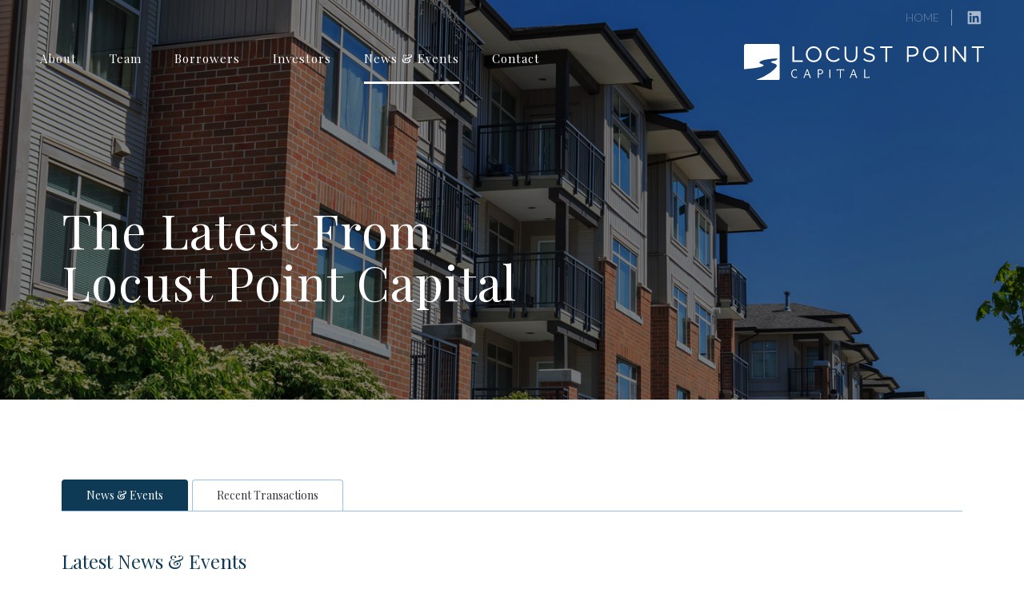

--- FILE ---
content_type: text/html
request_url: https://www.locustpointcapital.com/news-events
body_size: 20272
content:
<!DOCTYPE html><!-- Last Published: Wed Nov 19 2025 22:03:33 GMT+0000 (Coordinated Universal Time) --><html data-wf-domain="www.locustpointcapital.com" data-wf-page="6442e22196494ed7edf631d0" data-wf-site="5bb76d3dc2defc4682d4093d" lang="en"><head><meta charset="utf-8"/><title>News &amp; Events  |  Locust Point Capital</title><meta content="The latest news, events, and recent transactions from Locust Point Capital" name="description"/><meta content="News &amp; Events  |  Locust Point Capital" property="og:title"/><meta content="The latest news, events, and recent transactions from Locust Point Capital" property="og:description"/><meta content="https://cdn.prod.website-files.com/5bb76d3dc2defc4682d4093d/5d10f4bb4eb07809bb4803b2_OpenGraphImageLP.jpg" property="og:image"/><meta content="News &amp; Events  |  Locust Point Capital" property="twitter:title"/><meta content="The latest news, events, and recent transactions from Locust Point Capital" property="twitter:description"/><meta content="https://cdn.prod.website-files.com/5bb76d3dc2defc4682d4093d/5d10f4bb4eb07809bb4803b2_OpenGraphImageLP.jpg" property="twitter:image"/><meta property="og:type" content="website"/><meta content="summary_large_image" name="twitter:card"/><meta content="width=device-width, initial-scale=1" name="viewport"/><link href="https://cdn.prod.website-files.com/5bb76d3dc2defc4682d4093d/css/lp-concept-2.shared.f1d5c71be.css" rel="stylesheet" type="text/css"/><link href="https://fonts.googleapis.com" rel="preconnect"/><link href="https://fonts.gstatic.com" rel="preconnect" crossorigin="anonymous"/><script src="https://ajax.googleapis.com/ajax/libs/webfont/1.6.26/webfont.js" type="text/javascript"></script><script type="text/javascript">WebFont.load({  google: {    families: ["Lato:100,100italic,300,300italic,400,400italic,700,700italic,900,900italic","Open Sans:300,300italic,400,400italic,600,600italic,700,700italic,800,800italic","Playfair Display:regular,italic,700,700italic,900,900italic"]  }});</script><script type="text/javascript">!function(o,c){var n=c.documentElement,t=" w-mod-";n.className+=t+"js",("ontouchstart"in o||o.DocumentTouch&&c instanceof DocumentTouch)&&(n.className+=t+"touch")}(window,document);</script><link href="https://cdn.prod.website-files.com/5bb76d3dc2defc4682d4093d/5bd0dd60ac3abb18420e2e30_LP%20Favicon.png" rel="shortcut icon" type="image/x-icon"/><link href="https://cdn.prod.website-files.com/5bb76d3dc2defc4682d4093d/5bd0dd65e574a7247b091bd6_LP%20Webclip.png" rel="apple-touch-icon"/><script async="" src="https://www.googletagmanager.com/gtag/js?id=UA-142686689-1"></script><script type="text/javascript">window.dataLayer = window.dataLayer || [];function gtag(){dataLayer.push(arguments);}gtag('js', new Date());gtag('config', 'UA-142686689-1', {'anonymize_ip': false});</script><style>

::-webkit-scrollbar {

width: 6px; /* Controls the overall width of the scrollbar */

padding: 2.5px; /* Controls the padding of the Scrollbar */

   }

/* Track - This is the part that contains the bit you click and drag */

::-webkit-scrollbar-track {

      background: transparent; /* Sets the background to transparent, change to a Hex or RGB value if you would like */

}

/* Handle - This is the bit you actually click and drag */

::-webkit-scrollbar-thumb {

       background: #99bfe5; /* Change the Hex value to change the scroll handle */

       border-radius: 4px; /* Change the "px" to adjust the scroll handle's border radius*/


   }

</style>

<style>
body {
  -webkit-font-smoothing: antialiased;
  -moz-osx-font-smoothing: grayscale;
  font-smoothing: antialiased;
  text-rendering: optimizeLegibility;
}
</style>
</head><body class="body"><div class="special-announcement-bar"><div class="announcetextbox"><div class="text-block-13"><a href="/covid-response" class="announcelink">A letter from Locust Point Capital&#x27;s CEO Eric Smith on the firm&#x27;s response to the COVID-19 outbreak.</a></div><img src="https://cdn.prod.website-files.com/5bb76d3dc2defc4682d4093d/5e74db12b4b734cb8ad8a03f_X.svg" alt="Close" width="25" data-w-id="c97ea1fe-7d1a-29ae-d615-c18cc276564d"/></div></div><div data-w-id="9c52c9ed-e426-2171-65ca-ac5e366fd3b1" class="progressbar"></div><div id="TopHero" class="hero news"><div class="nav-wrapper"><div class="navtop"><a href="/" class="link-block-2 w-inline-block"><div class="contacttext">Home</div></a><a href="https://www.linkedin.com/company/locust-point-capital-inc-/" target="_blank" class="w-inline-block"><img src="https://cdn.prod.website-files.com/5bb76d3dc2defc4682d4093d/5bb7799e589fad459c566d97_LinkedIn_Icon_White_on_transparent.png" width="35" alt="LinkedIn" class="image-3"/></a></div><div class="navbottom"><div class="navleft"><a href="/about" class="nav-link w-inline-block"><div class="navtext">About</div></a><a href="/team" class="nav-link w-inline-block"><div class="navtext">Team</div></a><a href="/borrowers" class="nav-link w-inline-block"><div class="navtext">Borrowers</div></a><a href="/investors" class="nav-link w-inline-block"><div class="navtext">Investors</div></a><a href="/news-events" aria-current="page" class="nav-link w-inline-block w--current"><div class="navtext">News &amp; Events</div></a><a href="/contact" class="nav-link w-inline-block"><div class="navtext">Contact</div></a></div><div class="nav-right"><a href="/" class="link-block-6 w-inline-block"><img src="https://cdn.prod.website-files.com/5bab99da540f7f3674294442/5babbe891ab23373c453e3bf_LP%20Logo%201%20-%20White.svg" width="281" alt="" class="footer-brand"/></a></div></div></div><div data-collapse="medium" data-animation="over-right" data-duration="400" data-doc-height="1" data-easing="ease-in-quad" data-easing2="ease" role="banner" class="mobile-nav w-nav"><a href="/" class="navbrandlink w-nav-brand"><img src="https://cdn.prod.website-files.com/5bb76d3dc2defc4682d4093d/5bb76dfdc2defc487ed409ab_LP%20Logo%201%20-%20White.svg" alt="Locust Point Logo" class="nav-logo"/></a><nav role="navigation" class="nav-menu w-nav-menu"><a href="/" class="navpagelink w-nav-link">Home</a><a href="/about" class="navpagelink w-nav-link">About</a><a href="/team" class="navpagelink w-nav-link">Team</a><a href="/borrowers" class="navpagelink w-nav-link">Borrowers</a><a href="/investors" class="navpagelink w-nav-link">Investors</a><a href="/news-events" aria-current="page" class="navpagelink w-nav-link w--current">News &amp; Events</a><a href="/contact" class="navpagelink w-nav-link">Contact</a></nav><div class="menu-button w-nav-button"><div class="burgerbox"><div class="burgerslice"></div><div class="burgerslice"></div><div class="burgerslice"></div></div></div></div><div class="sec3content"><h1 class="secheader chikd">The Latest From <br/>Locust Point Capital<br/></h1></div></div><div class="childsec1"><div class="sec2contentwrapper"><div data-duration-in="300" data-duration-out="100" data-current="Tab 1" data-easing="ease" class="w-tabs"><div class="tabs-menu-2 w-tab-menu"><a data-w-tab="Tab 1" class="tab-link-tab-1 w-inline-block w-tab-link w--current"><div>News &amp; Events</div></a><a data-w-tab="Tab 2" class="tab-link-tab-1 w-inline-block w-tab-link"><div>Recent Transactions</div></a></div><div class="w-tab-content"><div data-w-tab="Tab 1" class="tab-pane-tab-1 w-tab-pane w--tab-active"><div class="privheadbig">Latest News &amp; Events</div><div class="collection-list-wrapper-2 w-dyn-list"><div role="list" class="w-dyn-items"><div role="listitem" class="w-dyn-item"><div class="newsitem"><div class="datecontainer"><div class="eventdate">9.19.2025</div></div><div class="newsright"><div class="paragraph w-condition-invisible">Locust Point Capital 2025 Mid-Year Review</div><div class="paragraph w-richtext"><p>Locust Point Capital hosted its 2025 Mid-Year Review, a virtual conference led by CEO Eric Smith and President Dan Contardi, to brief institutional investors on the seniors housing market.</p><p>The discussion highlighted stronger liquidity for stabilized, newer-vintage assets and tighter senior debt spreads compared with last year. Public REIT activity is reinforcing the sector’s recovery, with Welltower and Ventas both announcing significant acquisitions. Operational fundamentals remain solid: national occupancy continues to rise as demand.</p><p>The forum offered investors a clear look at market trends from Locust Point Capital’s perspective, leaving them with a better understanding of the forces driving the growth in the seniors housing sector.</p></div><div class="text-block-18 w-condition-invisible w-dyn-bind-empty"></div><img width="75" loading="lazy" alt="" src="" class="badge-graphic w-condition-invisible w-dyn-bind-empty"/><a href="#" class="newslink w-condition-invisible">View PDF &gt;</a><a href="#" class="newslink w-condition-invisible">Read More &gt;</a></div></div></div><div role="listitem" class="w-dyn-item"><div class="newsitem"><div class="datecontainer"><div class="eventdate">9.17.2025</div></div><div class="newsright"><div class="paragraph w-condition-invisible">Eric Smith and Norice Rice participated in the Titan Investors Los Angeles Institutional Investments Roundtable, an event sponsored by Locust Point Capital.</div><div class="paragraph w-richtext"><p>Eric Smith and Norice Rice participated in the Titan Investors Los Angeles Institutional Investments Roundtable, an event sponsored by Locust Point Capital.</p><p>The gathering brought together institutional investors and wealth managers to discuss opportunities across public and private markets. Conversations ranged from current market dynamics to emerging strategies, offering valuable perspectives on how capital is being allocated in today’s shifting economic environment.</p><p>‍</p></div><div class="text-block-18 w-condition-invisible w-dyn-bind-empty"></div><img width="75" loading="lazy" alt="" src="" class="badge-graphic w-condition-invisible w-dyn-bind-empty"/><a href="#" class="newslink w-condition-invisible">View PDF &gt;</a><a href="#" class="newslink w-condition-invisible">Read More &gt;</a></div></div></div><div role="listitem" class="w-dyn-item"><div class="newsitem"><div class="datecontainer"><div class="eventdate">9.8.2025</div></div><div class="newsright"><div class="paragraph w-condition-invisible">Locust Point Capital Proudly Sponsors NIC Fall Conference in Austin, Texas</div><div class="paragraph w-richtext"><p>Locust Point Capital, a leading asset management firm specializing in direct lending to the lower middle market seniors housing and care sector, was a sponsor at the NIC Fall Conference in Austin, Texas.</p><p>Hosted by the National Investment Center for Seniors Housing &amp; Care (NIC).  A nonprofit dedicated to improving access and choice for America’s seniors through data, analytics, and collaboration.  The event convened key stakeholders from across the industry.</p><p>Throughout the multi-day conference, the Locust Point Capital team engaged with owner-operators, capital partners, and brokers, reinforcing its commitment to supporting the growth and success of the seniors housing and care industry.</p></div><div class="text-block-18 w-condition-invisible w-dyn-bind-empty"></div><img width="75" loading="lazy" alt="" src="" class="badge-graphic w-condition-invisible w-dyn-bind-empty"/><a href="#" class="newslink w-condition-invisible">View PDF &gt;</a><a href="#" class="newslink w-condition-invisible">Read More &gt;</a></div></div></div><div role="listitem" class="w-dyn-item"><div class="newsitem"><div class="datecontainer"><div class="eventdate">9.1.2025</div></div><div class="newsright"><div class="paragraph w-condition-invisible">Eric Smith and Dan Contardi attended the Titan Investors Seattle Institutional Investments Roundtable, proudly sponsored by Locust Point Capital.</div><div class="paragraph w-richtext"><p>Eric Smith and Dan Contardi attended the Titan Investors Seattle Institutional Investments Roundtable, proudly sponsored by Locust Point Capital.</p><p>The event brought together leading institutional investors and wealth managers to explore a wide range of investment opportunities across both public and private markets.</p></div><div class="text-block-18 w-condition-invisible w-dyn-bind-empty"></div><img width="75" loading="lazy" alt="" src="" class="badge-graphic w-condition-invisible w-dyn-bind-empty"/><a href="#" class="newslink w-condition-invisible">View PDF &gt;</a><a href="#" class="newslink w-condition-invisible">Read More &gt;</a></div></div></div><div role="listitem" class="w-dyn-item"><div class="newsitem"><div class="datecontainer"><div class="eventdate">8.12.2025</div></div><div class="newsright"><div class="paragraph">Charlie McGruther, Harry Ricker, and Carlos Diaz attended the Zimmet Healthcare Conference in Uncasville, Connecticut, an annual gathering of skilled nursing operators, regulatory and compliance professionals, and policy advisors focused on the evolving landscape of the skilled nursing industry. This year’s agenda covered critical topics including Medicare Advantage penetration, the impact of recent federal legislation, CMS reporting changes, and long-term industry outlooks. The Zimmet Conference fosters strategic dialogue and expert-led discussions that help participants stay ahead of regulatory and market shifts. Attending this event keeps Locust Point Capital informed and connected, supporting smarter investment decisions in an ever-changing healthcare environment.</div><div class="paragraph w-condition-invisible w-dyn-bind-empty w-richtext"></div><div class="text-block-18 w-condition-invisible w-dyn-bind-empty"></div><img width="75" loading="lazy" alt="" src="" class="badge-graphic w-condition-invisible w-dyn-bind-empty"/><a href="#" class="newslink w-condition-invisible">View PDF &gt;</a><a href="#" class="newslink w-condition-invisible">Read More &gt;</a></div></div></div><div role="listitem" class="w-dyn-item"><div class="newsitem"><div class="datecontainer"><div class="eventdate">6.16.2025</div></div><div class="newsright"><div class="paragraph">Locust Point Capital Announces Final Close of $668 Million for Third Seniors Housing Credit Fund and Promotion of Co-Founder Dan Contardi to President</div><div class="paragraph w-condition-invisible w-dyn-bind-empty w-richtext"></div><div class="text-block-18 w-condition-invisible w-dyn-bind-empty"></div><img width="75" loading="lazy" alt="" src="" class="badge-graphic w-condition-invisible w-dyn-bind-empty"/><a href="https://cdn.prod.website-files.com/5d010ea0ec964608582d0320/689a393b1be8bea7ab9ec7d5_LPC%20Press%20Release%20-%20June%202025.pdf" target="_blank" class="newslink">View PDF &gt;</a><a href="#" class="newslink w-condition-invisible">Read More &gt;</a></div></div></div><div role="listitem" class="w-dyn-item"><div class="newsitem"><div class="datecontainer"><div class="eventdate">6.2.2025</div></div><div class="newsright"><div class="paragraph w-condition-invisible">Locust Point Capital was proud to sponsor the 36th Annual Financial Services Conference hosted by the National Association of Securities Professionals (NASP) in Columbus, Ohio. NASP is a leading organization that advocates for diversity and inclusion within the financial services industry. Through professional development, mentorship, and business networking programs, NASP works to create opportunities for underrepresented professionals and firms across all segments of the capital markets. The NASP Foundation supports these efforts through research and programming focused on economic empowerment, leadership training, and career advancement. Locust Point’s CEO, Eric Smith and Director of Investor Relations, Norice Rice represented the firm at this year’s conference. Eric participated as a panelist in the session titled “Moving Beyond Traditional Fixed Income for Yield Opportunities.” The discussion explored how institutional investors are adapting their portfolios in a shifting rate environment, with a focus on the expanding universe of private credit strategies. Locust Point remains committed to supporting initiatives that broaden access, elevate diverse voices, and strengthen the future of the financial services industry.</div><div class="paragraph w-richtext"><p>Locust Point Capital was proud to sponsor the 36th Annual Financial Services Conference hosted by the National Association of Securities Professionals (NASP) in Columbus, Ohio. </p><p>NASP is a leading organization that advocates for diversity and inclusion within the financial services industry. Through professional development, mentorship, and business networking programs, NASP works to create opportunities for underrepresented professionals and firms across all segments of the capital markets. The NASP Foundation supports these efforts through research and programming focused on economic empowerment, leadership training, and career advancement. </p><p>Locust Point’s CEO, Eric Smith and Director of Investor Relations, Norice Rice represented the firm at this year’s conference. Eric participated as a panelist in the session titled “Moving Beyond Traditional Fixed Income for Yield Opportunities.” The discussion explored how institutional investors are adapting their portfolios in a shifting rate environment, with a focus on the expanding universe of private credit strategies. </p><p>Locust Point remains committed to supporting initiatives that broaden access, elevate diverse voices, and strengthen the future of the financial services industry.</p></div><div class="text-block-18 w-condition-invisible w-dyn-bind-empty"></div><img width="75" loading="lazy" alt="" src="" class="badge-graphic w-condition-invisible w-dyn-bind-empty"/><a href="#" class="newslink w-condition-invisible">View PDF &gt;</a><a href="#" class="newslink w-condition-invisible">Read More &gt;</a></div></div></div><div role="listitem" class="w-dyn-item"><div class="newsitem"><div class="datecontainer"><div class="eventdate">6.2.2025</div></div><div class="newsright"><div class="paragraph">Locust Point Capital has been ranked among the top 50 private credit real estate managers in the U.S. by PERE, placing us on a list that includes some of the most prominent firms in the industry. The PERE Credit 50 ranks managers by the amount of capital raised from external investors for real estate private credit strategies, and PERE’s current rankings focus on cumulative capital raising over the five-year period ending in 2024. This recognition reflects our strong momentum and positions us among the leading names in U.S. commercial real estate credit - out of an estimated 300+ active managers nationwide.</div><div class="paragraph w-condition-invisible w-dyn-bind-empty w-richtext"></div><div class="text-block-18 w-condition-invisible w-dyn-bind-empty"></div><img width="75" loading="lazy" alt="" src="" class="badge-graphic w-condition-invisible w-dyn-bind-empty"/><a href="#" class="newslink w-condition-invisible">View PDF &gt;</a><a href="#" class="newslink w-condition-invisible">Read More &gt;</a></div></div></div><div role="listitem" class="w-dyn-item"><div class="newsitem"><div class="datecontainer"><div class="eventdate">4.8.2025</div></div><div class="newsright"><div class="paragraph">Rebecca Rowell participated in the Kayo Conference Series Women’s Real Estate Summit in Chicago. This conference brings together visionary leaders that redefine the future of real estate. This dynamic event unites top female professionals advancing in real estate private equity, development, lending, and asset management, and provides an opportunity to engage with industry pioneers through expert-led panels, interactive workshops and strategic networking designed to amplify your influence and leadership.</div><div class="paragraph w-condition-invisible w-dyn-bind-empty w-richtext"></div><div class="text-block-18 w-condition-invisible w-dyn-bind-empty"></div><img width="75" loading="lazy" alt="" src="" class="badge-graphic w-condition-invisible w-dyn-bind-empty"/><a href="#" class="newslink w-condition-invisible">View PDF &gt;</a><a href="#" class="newslink w-condition-invisible">Read More &gt;</a></div></div></div><div role="listitem" class="w-dyn-item"><div class="newsitem"><div class="datecontainer"><div class="eventdate">4.1.2025</div></div><div class="newsright"><div class="paragraph">Eric Smith and Dan Contardi sponsored commentary appeared alongside IPE’s independent editorial coverage of Private Credit in the March/April issue of their magazine. IPE magazine is a trusted, high quality, independent editorial that provides an outstanding environment for our Private Credit expertise to be seen by those who matter at our target institutional clients.</div><div class="paragraph w-condition-invisible w-dyn-bind-empty w-richtext"></div><div class="text-block-18">Read Eric and Dan&#x27;s article on pages 64 and 65</div><img width="75" loading="lazy" alt="" src="" class="badge-graphic w-condition-invisible w-dyn-bind-empty"/><a href="#" class="newslink w-condition-invisible">View PDF &gt;</a><a href="https://edition.pagesuite-professional.co.uk/html5/reader/production/default.aspx?pubname=&amp;edid=c7e82fa8-40e0-449f-bd28-8bfd7acfc1d2" class="newslink">Read More &gt;</a></div></div></div><div role="listitem" class="w-dyn-item"><div class="newsitem"><div class="datecontainer"><div class="eventdate">3.27.2025</div></div><div class="newsright"><div class="paragraph">Jordan Avallone and Danielle Curcio were invited as guests to the Phoenix Senior Living’s (PSL) EPIC Awards, a black-tie ceremony. The Phoenix EPIC Awards Gala is an annual event hosted by Phoenix Senior Living, a senior housing and care organization headquartered in Roswell, Georgia. This ceremony celebrates the exceptional service, enthusiasm, and dedication of Phoenix Senior Living associates across all its communities. The EPIC Awards highlight individuals who embody the company&#x27;s core values and demonstrate a commitment to their philosophy: &quot;when it comes to your loved one, everything matters.&quot; The 2024 EPIC Awards Gala honored numerous associates for their inspiring contributions. The Awards ceremony was held at The Roswell in Georgia.</div><div class="paragraph w-condition-invisible w-dyn-bind-empty w-richtext"></div><div class="text-block-18 w-condition-invisible w-dyn-bind-empty"></div><img width="75" loading="lazy" alt="" src="" class="badge-graphic w-condition-invisible w-dyn-bind-empty"/><a href="#" class="newslink w-condition-invisible">View PDF &gt;</a><a href="#" class="newslink w-condition-invisible">Read More &gt;</a></div></div></div><div role="listitem" class="w-dyn-item"><div class="newsitem"><div class="datecontainer"><div class="eventdate">3.19.2025</div></div><div class="newsright"><div class="paragraph">Eric Smith and Daniel Contardi participated in the Titan Investors New York Institutional Exchange roundtable workshops. Titan Investors is a boutique consulting firm, connecting asset allocators and investment managers to share ideas, build relationships and drive business.</div><div class="paragraph w-condition-invisible w-dyn-bind-empty w-richtext"></div><div class="text-block-18 w-condition-invisible w-dyn-bind-empty"></div><img width="75" loading="lazy" alt="" src="" class="badge-graphic w-condition-invisible w-dyn-bind-empty"/><a href="#" class="newslink w-condition-invisible">View PDF &gt;</a><a href="#" class="newslink w-condition-invisible">Read More &gt;</a></div></div></div><div role="listitem" class="w-dyn-item"><div class="newsitem"><div class="datecontainer"><div class="eventdate">3.18.2025</div></div><div class="newsright"><div class="paragraph">The &quot;Day of Education in Private Equity&quot; event organized by the NASP Southern California Chapter is a gathering for industry professionals and investors alike. With Eric Smith, CEO and Managing Partner of Locust Point Capital, on the Private Credit Panel, attendees had the opportunity to delve into crucial aspects of private credit investing. The discussion about the role, returns, and risks associated with private credit investing is particularly timely, given the asset class’s increasing prominence in diversifying investment portfolios. As traditional sources of financing have become more constrained, private credit has emerged as a vital alternative, creating opportunities for attractive yields while also necessitating a careful analysis of associated risks. The panel addressed various strategies within private credit, including direct lending, distressed debt, and mezzanine financing, while also highlighting the potential benefits in terms of returns relative to risk levels. The event was held in Monterey, California.</div><div class="paragraph w-condition-invisible w-dyn-bind-empty w-richtext"></div><div class="text-block-18 w-condition-invisible w-dyn-bind-empty"></div><img width="75" loading="lazy" alt="" src="" class="badge-graphic w-condition-invisible w-dyn-bind-empty"/><a href="#" class="newslink w-condition-invisible">View PDF &gt;</a><a href="#" class="newslink w-condition-invisible">Read More &gt;</a></div></div></div><div role="listitem" class="w-dyn-item"><div class="newsitem"><div class="datecontainer"><div class="eventdate">3.5.2025</div></div><div class="newsright"><div class="paragraph">Locust Point Capital, an asset management firm specializing in direct lending to the lower middle market seniors housing and care industry, was a featured sponsor at the NIC Spring Conference held in San Diego, California. The National Investment Center for Seniors Housing &amp; Care (NIC) is a nonprofit organization dedicated to supporting access and choice for America&#x27;s seniors by providing data, analytics, and connections that bring together investors and providers. springconference.nic.org During the conference, members of the Locust Point Capital team engaged with new and existing owner-operator relationships, capital partners, and other market participants over multiple days.</div><div class="paragraph w-condition-invisible w-dyn-bind-empty w-richtext"></div><div class="text-block-18 w-condition-invisible w-dyn-bind-empty"></div><img width="75" loading="lazy" alt="" src="" class="badge-graphic w-condition-invisible w-dyn-bind-empty"/><a href="#" class="newslink w-condition-invisible">View PDF &gt;</a><a href="#" class="newslink w-condition-invisible">Read More &gt;</a></div></div></div><div role="listitem" class="w-dyn-item"><div class="newsitem"><div class="datecontainer"><div class="eventdate">3.5.2025</div></div><div class="newsright"><div class="paragraph">Eric Smith and Dan Contardi recently participated in the Titan Investors Boston Institutional Exchange, an exclusive event that brings together asset allocators and investment managers to foster meaningful discussions on generating returns and mitigating risks for clients. As sponsors of the event, Eric and Dan led a workshop titled &quot;Niche Real Estate Credit Opportunities with Equity-like Returns,&quot; focusing on the potential of senior housing investments. Their session provided valuable insights into how niche real estate credit strategies can offer returns comparable to equity investments while managing associated risks. The Boston Institutional Exchange, held on March 5, 2025, at The Tower in Boston, featured various panels and discussions, including topics like navigating between public and private markets. The conference served as a platform for industry leaders to share knowledge and explore innovative investment strategies.</div><div class="paragraph w-condition-invisible w-dyn-bind-empty w-richtext"></div><div class="text-block-18 w-condition-invisible w-dyn-bind-empty"></div><img width="75" loading="lazy" alt="" src="" class="badge-graphic w-condition-invisible w-dyn-bind-empty"/><a href="#" class="newslink w-condition-invisible">View PDF &gt;</a><a href="#" class="newslink w-condition-invisible">Read More &gt;</a></div></div></div><div role="listitem" class="w-dyn-item"><div class="newsitem"><div class="datecontainer"><div class="eventdate">2.10.2025</div></div><div class="newsright"><div class="paragraph">Locust Point Capital is a Gold Sponsor of the eCap 2025 Summit in Miami, Florida, attended by Carlos Diaz and A.J. Sarkis. The eCap Summit is a unique opportunity to engage in direct discussions with financial institutions and thought leaders focused on the evolving healthcare market shift. The conference is focused on helping your business prosper and understanding the changes to the regulatory and investment horizons influencing the industry.</div><div class="paragraph w-condition-invisible w-dyn-bind-empty w-richtext"></div><div class="text-block-18 w-condition-invisible w-dyn-bind-empty"></div><img width="75" loading="lazy" alt="" src="" class="badge-graphic w-condition-invisible w-dyn-bind-empty"/><a href="#" class="newslink w-condition-invisible">View PDF &gt;</a><a href="#" class="newslink w-condition-invisible">Read More &gt;</a></div></div></div><div role="listitem" class="w-dyn-item"><div class="newsitem"><div class="datecontainer"><div class="eventdate">2.1.2025</div></div><div class="newsright"><div class="paragraph">Eric Smith and Dan Contardi ‘s analysis on “Measuring the Seniors Housing Opportunity” was published in the Private Equity International – Private Debt Investor Journal (see attached to link here). One of their quotes in the article is: “Private lenders are well positioned to provide capital for seniors housing amid increasing demand for needs-based facilities and favorable macroeconomic tailwinds”.</div><div class="paragraph w-condition-invisible w-dyn-bind-empty w-richtext"></div><div class="text-block-18 w-condition-invisible w-dyn-bind-empty"></div><img width="75" loading="lazy" alt="" src="" class="badge-graphic w-condition-invisible w-dyn-bind-empty"/><a href="https://cdn.prod.website-files.com/5d010ea0ec964608582d0320/67ab71434fbbfbe95a5a9943_8-10_Analysis_ExQA_Locust_PDI_RealEstateDebt_Feb25.pdf" target="_blank" class="newslink">View PDF &gt;</a><a href="#" class="newslink w-condition-invisible">Read More &gt;</a></div></div></div><div role="listitem" class="w-dyn-item"><div class="newsitem"><div class="datecontainer"><div class="eventdate">1.27.2025</div></div><div class="newsright"><div class="paragraph">American Seniors Housing Association (ASHA) Annual Meeting 2025 was held in Phoenix, Arizona. ASHA represents the interests of more than 500 companies involved in the finance, development, and operation of the full spectrum of housing and services for seniors. Representing Locust Point Capital at ASHA were Don Kelly, Zachary Britton, Robert Woodworth, and Zak Scimeca.</div><div class="paragraph w-condition-invisible w-dyn-bind-empty w-richtext"></div><div class="text-block-18 w-condition-invisible w-dyn-bind-empty"></div><img width="75" loading="lazy" alt="" src="" class="badge-graphic w-condition-invisible w-dyn-bind-empty"/><a href="#" class="newslink w-condition-invisible">View PDF &gt;</a><a href="#" class="newslink w-condition-invisible">Read More &gt;</a></div></div></div><div role="listitem" class="w-dyn-item"><div class="newsitem"><div class="datecontainer"><div class="eventdate">12.10.2024</div></div><div class="newsright"><div class="paragraph">Eric Smith, Co-Founder and CEO of Locust Point Capital, Inc., shared his insights in the latest Preqin Global Real Estate Report. He discusses how demographic shifts, consistent demand, and supply constraints are driving the attractiveness of senior housing as an investment class, particularly for those seeking stable, long-term returns. Eric highlights a growing opportunity for private credit firms to provide tailored strategic capital to address the sector&#x27;s unique needs, positioning them as key players in supporting its continued growth and evolution. Read the full report below:</div><div class="paragraph w-condition-invisible w-dyn-bind-empty w-richtext"></div><div class="text-block-18 w-condition-invisible w-dyn-bind-empty"></div><img width="75" loading="lazy" alt="" src="" class="badge-graphic w-condition-invisible w-dyn-bind-empty"/><a href="#" class="newslink w-condition-invisible">View PDF &gt;</a><a href="https://okt.to/CBTYEI" class="newslink">Read More &gt;</a></div></div></div><div role="listitem" class="w-dyn-item"><div class="newsitem"><div class="datecontainer"><div class="eventdate">11.20.2024</div></div><div class="newsright"><div class="paragraph">Locust Point Capital sponsored the Toigo Foundation 2024 “Defining Moments Celebrating 35 Years” event on Wednesday, November 20 in Los Angeles, California. The Toigo Foundation redefines leadership within finance. Their work molds a new generation of leaders that nurture the inclusion of diverse experiences and viewpoints in business and leadership.</div><div class="paragraph w-condition-invisible w-dyn-bind-empty w-richtext"></div><div class="text-block-18 w-condition-invisible w-dyn-bind-empty"></div><img width="75" loading="lazy" alt="" src="" class="badge-graphic w-condition-invisible w-dyn-bind-empty"/><a href="#" class="newslink w-condition-invisible">View PDF &gt;</a><a href="#" class="newslink w-condition-invisible">Read More &gt;</a></div></div></div><div role="listitem" class="w-dyn-item"><div class="newsitem"><div class="datecontainer"><div class="eventdate">11.14.2024</div></div><div class="newsright"><div class="paragraph">Eric Smith, Co-Founder and CEO of Locust Point Capital, participated as a featured panelist at The State Association of County Retirement Systems (SACRS) Annual Fall Conference 2024, held at the Hyatt Regency Monterey in California. On the Affordable Housing Panel, Mr. Smith addressed the critical and growing shortage of affordable senior housing across the United States. He emphasized that any comprehensive discussion on affordable housing must include the needs of the senior population, highlighting the significant gap in housing options for this demographic. Mr. Smith also explored how state and county pension plans can play a pivotal role in addressing this pressing issue by investing in the senior housing sector. By aligning investments with the demand for affordable senior housing, pension plans can support a vital societal need while achieving sustainable, risk-adjusted returns. This engaging panel discussion reinforced Locust Point Capital’s commitment to addressing the challenges of senior housing and showcased the firm&#x27;s expertise in delivering tailored investment solutions for this critical sector.</div><div class="paragraph w-condition-invisible w-dyn-bind-empty w-richtext"></div><div class="text-block-18 w-condition-invisible w-dyn-bind-empty"></div><img width="75" loading="lazy" alt="" src="" class="badge-graphic w-condition-invisible w-dyn-bind-empty"/><a href="#" class="newslink w-condition-invisible">View PDF &gt;</a><a href="#" class="newslink w-condition-invisible">Read More &gt;</a></div></div></div><div role="listitem" class="w-dyn-item"><div class="newsitem"><div class="datecontainer"><div class="eventdate">10.30.2024</div></div><div class="newsright"><div class="paragraph">Eric Smith, Co-Founder and CEO of Locust Point Capital, recently appeared on Ausbiz TV to share his perspectives on the upcoming U.S. elections and their potential economic implications, as well as key trends in the commercial real estate sector. Eric noted that a Republican sweep could lead to tax cuts, deregulation, and a stronger focus on domestic investment. However, he cautioned that these measures might also exacerbate inflationary pressures. In discussing the commercial real estate market, Eric highlighted a divergence in performance across sectors. While certain areas have faced devaluation, segments such as multifamily and senior housing continue to thrive. He attributed this strength in senior housing to demographic trends, including an aging population driving increased demand and rising occupancy rates across all segments. Eric also addressed a significant shift in commercial lending dynamics. As banks tighten their lending standards and Basel III regulations take effect, there is a growing reliance on non-bank lenders for commercial mortgages. He emphasized that this trend presents opportunities for alternative lenders, particularly in senior housing, which he views as a stable, long-term investment opportunity due to favorable demographic trends and limited new supply. For the full interview, click the link below.</div><div class="paragraph w-condition-invisible w-dyn-bind-empty w-richtext"></div><div class="text-block-18 w-condition-invisible w-dyn-bind-empty"></div><img width="75" loading="lazy" alt="" src="" class="badge-graphic w-condition-invisible w-dyn-bind-empty"/><a href="#" class="newslink w-condition-invisible">View PDF &gt;</a><a href="https://ausbiz.com.au/media/republican-sweep-may-spark-tax-cuts-and-deregulation?videoId=38524" class="newslink">Read More &gt;</a></div></div></div><div role="listitem" class="w-dyn-item"><div class="newsitem"><div class="datecontainer"><div class="eventdate">10.30.2024</div></div><div class="newsright"><div class="paragraph">Rebecca Rowell represented Locust Point Capital at the “Women in Finance Investment Management Program” at the University of Miami. As a member on the panel discussion, Rebecca provided insight on the Q&amp;A discussion regarding an introduction to the investment management industry, current trends in the investment landscape, risk management, emerging technologies in finance, ethical considerations in investments, and career paths in the investment industry.</div><div class="paragraph w-condition-invisible w-dyn-bind-empty w-richtext"></div><div class="text-block-18 w-condition-invisible w-dyn-bind-empty"></div><img width="75" loading="lazy" alt="" src="" class="badge-graphic w-condition-invisible w-dyn-bind-empty"/><a href="#" class="newslink w-condition-invisible">View PDF &gt;</a><a href="#" class="newslink w-condition-invisible">Read More &gt;</a></div></div></div><div role="listitem" class="w-dyn-item"><div class="newsitem"><div class="datecontainer"><div class="eventdate">10.28.2024</div></div><div class="newsright"><div class="paragraph">Dan Contardi participated in, and Locust Point Capital sponsored the Fall Investment Academy Forum, a gathering place for the best and brightest investment minds at The Umstead Hotel in Cary, North Carolina</div><div class="paragraph w-condition-invisible w-dyn-bind-empty w-richtext"></div><div class="text-block-18 w-condition-invisible w-dyn-bind-empty"></div><img width="75" loading="lazy" alt="" src="" class="badge-graphic w-condition-invisible w-dyn-bind-empty"/><a href="#" class="newslink w-condition-invisible">View PDF &gt;</a><a href="#" class="newslink w-condition-invisible">Read More &gt;</a></div></div></div><div role="listitem" class="w-dyn-item"><div class="newsitem"><div class="datecontainer"><div class="eventdate">10.22.2024</div></div><div class="newsright"><div class="paragraph">John Weber represented Locust Point Capital at the Small, Emerging, and Diverse Managers (SEM) Consortium hosted by GCM Grosvenor held at New York Hilton Midtown. SEM Consortium is a premier gathering where the small, emerging, and diverse manager community unites for two days of education, insights, and meaningful networking.</div><div class="paragraph w-condition-invisible w-dyn-bind-empty w-richtext"></div><div class="text-block-18 w-condition-invisible w-dyn-bind-empty"></div><img width="75" loading="lazy" alt="" src="" class="badge-graphic w-condition-invisible w-dyn-bind-empty"/><a href="#" class="newslink w-condition-invisible">View PDF &gt;</a><a href="#" class="newslink w-condition-invisible">Read More &gt;</a></div></div></div><div role="listitem" class="w-dyn-item"><div class="newsitem"><div class="datecontainer"><div class="eventdate">9.23.2024</div></div><div class="newsright"><div class="paragraph">Dan Contardi, Don Kelly, Molly Saybolt, Rebecca Rowell, Zach Britton, Zak Scimeca, Danielle Curcio and Zachary Johnson attended the Fall Conference of the National Investment Center for Seniors Housing &amp; Care (NIC) in Washington, DC where Locust Point Capital was a featured sponsor. As a leading seniors housing and care industry organization, NIC ‘s mission is to support access and choice for America’s seniors by providing data, analytics, and connections that bring together investors and providers.</div><div class="paragraph w-condition-invisible w-dyn-bind-empty w-richtext"></div><div class="text-block-18 w-condition-invisible w-dyn-bind-empty"></div><img width="75" loading="lazy" alt="" src="" class="badge-graphic w-condition-invisible w-dyn-bind-empty"/><a href="#" class="newslink w-condition-invisible">View PDF &gt;</a><a href="#" class="newslink w-condition-invisible">Read More &gt;</a></div></div></div><div role="listitem" class="w-dyn-item"><div class="newsitem"><div class="datecontainer"><div class="eventdate">9.17.2024</div></div><div class="newsright"><div class="paragraph">Locust Point Capital sponsored, and Dan Contardi participated in the panel discussion topic, “Changes in Real Estate Debt” at the Private Debt Investor Forum at the New York Hilton Hotel.</div><div class="paragraph w-condition-invisible w-dyn-bind-empty w-richtext"></div><div class="text-block-18 w-condition-invisible w-dyn-bind-empty"></div><img width="75" loading="lazy" alt="" src="" class="badge-graphic w-condition-invisible w-dyn-bind-empty"/><a href="#" class="newslink w-condition-invisible">View PDF &gt;</a><a href="#" class="newslink w-condition-invisible">Read More &gt;</a></div></div></div><div role="listitem" class="w-dyn-item"><div class="newsitem"><div class="datecontainer"><div class="eventdate">9.1.2024</div></div><div class="newsright"><div class="paragraph">Eric Smith participated at the PERE US Debt Roundtable in New York and it appears in PERE’s September issue.</div><div class="paragraph w-condition-invisible w-dyn-bind-empty w-richtext"></div><div class="text-block-18 w-condition-invisible w-dyn-bind-empty"></div><img width="75" loading="lazy" alt="" src="" class="badge-graphic w-condition-invisible w-dyn-bind-empty"/><a href="https://cdn.prod.website-files.com/5d010ea0ec964608582d0320/66d8b6b319c040a749dd91e9_PERE%202024%20US%20Debt%20roundtable.pdf" target="_blank" class="newslink">View PDF &gt;</a><a href="#" class="newslink w-condition-invisible">Read More &gt;</a></div></div></div><div role="listitem" class="w-dyn-item"><div class="newsitem"><div class="datecontainer"><div class="eventdate">8.19.2024</div></div><div class="newsright"><div class="paragraph">Locust Point Capital had the pleasure to be a sponsor of the 15th Annual Cross River Classic in Purchase, New York, which benefits Madraigos, a not-for -profit organization that offers a wide array of innovative services and programs geared towards helping teens and young adults overcome life’s everyday challenges one step at a time. In attendance, Charles McGruther and Shubham Shrivastava represented Locust Point Capital.</div><div class="paragraph w-condition-invisible w-dyn-bind-empty w-richtext"></div><div class="text-block-18 w-condition-invisible w-dyn-bind-empty"></div><img width="75" loading="lazy" alt="" src="" class="badge-graphic w-condition-invisible w-dyn-bind-empty"/><a href="#" class="newslink w-condition-invisible">View PDF &gt;</a><a href="#" class="newslink w-condition-invisible">Read More &gt;</a></div></div></div><div role="listitem" class="w-dyn-item"><div class="newsitem"><div class="datecontainer"><div class="eventdate">7.16.2024</div></div><div class="newsright"><div class="paragraph">Charles McGruther and Harry Ricker attended the Zimmet Seminar that provides education and networking opportunities for skilled nursing leaders and professionals. The seminar was held at Mohegan Sun, in Uncasville, CT</div><div class="paragraph w-condition-invisible w-dyn-bind-empty w-richtext"></div><div class="text-block-18 w-condition-invisible w-dyn-bind-empty"></div><img width="75" loading="lazy" alt="" src="" class="badge-graphic w-condition-invisible w-dyn-bind-empty"/><a href="#" class="newslink w-condition-invisible">View PDF &gt;</a><a href="#" class="newslink w-condition-invisible">Read More &gt;</a></div></div></div><div role="listitem" class="w-dyn-item"><div class="newsitem"><div class="datecontainer"><div class="eventdate">7.10.2024</div></div><div class="newsright"><div class="paragraph">Eric Smith participated at the PERE US Debt Roundtable in New York and it will be published and include brief profiles of each participant. The session was moderated by Randy Plavajka, Deputy Editor PERE Credit.</div><div class="paragraph w-condition-invisible w-dyn-bind-empty w-richtext"></div><div class="text-block-18 w-condition-invisible w-dyn-bind-empty"></div><img width="75" loading="lazy" alt="" src="" class="badge-graphic w-condition-invisible w-dyn-bind-empty"/><a href="#" class="newslink w-condition-invisible">View PDF &gt;</a><a href="#" class="newslink w-condition-invisible">Read More &gt;</a></div></div></div><div role="listitem" class="w-dyn-item"><div class="newsitem"><div class="datecontainer"><div class="eventdate">6.25.2024</div></div><div class="newsright"><div class="paragraph">Don Kelly participated in the Ziegler Webinar Panel. Don’s topic of discussion was “Skilled Nursing M&amp;A discussing Equity and Debt Capital availability”.</div><div class="paragraph w-condition-invisible w-dyn-bind-empty w-richtext"></div><div class="text-block-18 w-condition-invisible w-dyn-bind-empty"></div><img width="75" loading="lazy" alt="" src="" class="badge-graphic w-condition-invisible w-dyn-bind-empty"/><a href="#" class="newslink w-condition-invisible">View PDF &gt;</a><a href="#" class="newslink w-condition-invisible">Read More &gt;</a></div></div></div><div role="listitem" class="w-dyn-item"><div class="newsitem"><div class="datecontainer"><div class="eventdate">6.24.2024</div></div><div class="newsright"><div class="paragraph">Zach Britton participated at the Vision Centre Symposium at Indiana University in Indianapolis. Zach’s topic of discussion was “Partnership with other Leadership Disciplines”.</div><div class="paragraph w-condition-invisible w-dyn-bind-empty w-richtext"></div><div class="text-block-18 w-condition-invisible w-dyn-bind-empty"></div><img width="75" loading="lazy" alt="" src="" class="badge-graphic w-condition-invisible w-dyn-bind-empty"/><a href="#" class="newslink w-condition-invisible">View PDF &gt;</a><a href="#" class="newslink w-condition-invisible">Read More &gt;</a></div></div></div><div role="listitem" class="w-dyn-item"><div class="newsitem"><div class="datecontainer"><div class="eventdate">5.29.2024</div></div><div class="newsright"><div class="paragraph">Dan Contardi led a critical discussion on &quot;What Role Does Private Credit Play in My Portfolio?&quot; at the Sahar Global Summits - 3rd Annual Private Credit Summit in Rye, New York. Locust Point was one of the key sponsors. As a key sponsor, Locust Point supported this conference, which attracted thought leaders in private credit from the US, Europe, and Asia.</div><div class="paragraph w-condition-invisible w-dyn-bind-empty w-richtext"></div><div class="text-block-18 w-condition-invisible w-dyn-bind-empty"></div><img width="75" loading="lazy" alt="" src="" class="badge-graphic w-condition-invisible w-dyn-bind-empty"/><a href="#" class="newslink w-condition-invisible">View PDF &gt;</a><a href="#" class="newslink w-condition-invisible">Read More &gt;</a></div></div></div><div role="listitem" class="w-dyn-item"><div class="newsitem"><div class="datecontainer"><div class="eventdate">5.21.2024</div></div><div class="newsright"><div class="paragraph">At the Spring Investment Academy Forum in Asheville, North Carolina, Eric Smith contributed to the panel discussion on &quot;Credit: Liquid &amp; Illiquid Ways to Play the Emerging Opportunity Sets.&quot; Proudly sponsored by Locust Point, this panel highlighted innovative approaches to credit investment.</div><div class="paragraph w-condition-invisible w-dyn-bind-empty w-richtext"></div><div class="text-block-18 w-condition-invisible w-dyn-bind-empty"></div><img width="75" loading="lazy" alt="" src="" class="badge-graphic w-condition-invisible w-dyn-bind-empty"/><a href="#" class="newslink w-condition-invisible">View PDF &gt;</a><a href="#" class="newslink w-condition-invisible">Read More &gt;</a></div></div></div><div role="listitem" class="w-dyn-item"><div class="newsitem"><div class="datecontainer"><div class="eventdate">5.16.2024</div></div><div class="newsright"><div class="paragraph">Eric Smith provided valuable insights at the Titan Investors Zurich Institutional Investments Roundtable, proudly sponsored by Locust Point. This event gathered leading Swiss institutional investors to explore a broad spectrum of investment opportunities across public and private sectors. </div><div class="paragraph w-condition-invisible w-dyn-bind-empty w-richtext"></div><div class="text-block-18 w-condition-invisible w-dyn-bind-empty"></div><img width="75" loading="lazy" alt="" src="" class="badge-graphic w-condition-invisible w-dyn-bind-empty"/><a href="#" class="newslink w-condition-invisible">View PDF &gt;</a><a href="#" class="newslink w-condition-invisible">Read More &gt;</a></div></div></div><div role="listitem" class="w-dyn-item"><div class="newsitem"><div class="datecontainer"><div class="eventdate">5.16.2024</div></div><div class="newsright"><div class="paragraph">Don Kelly was a guest speaker on The Senior Care Investor Panel Webinar “The Current Lending Environment for Senior Care Properties”</div><div class="paragraph w-condition-invisible w-dyn-bind-empty w-richtext"></div><div class="text-block-18 w-condition-invisible w-dyn-bind-empty"></div><img width="75" loading="lazy" alt="" src="" class="badge-graphic w-condition-invisible w-dyn-bind-empty"/><a href="#" class="newslink w-condition-invisible">View PDF &gt;</a><a href="#" class="newslink w-condition-invisible">Read More &gt;</a></div></div></div><div role="listitem" class="w-dyn-item"><div class="newsitem"><div class="datecontainer"><div class="eventdate">5.9.2024</div></div><div class="newsright"><div class="paragraph">John Weber represented Locust Point at the inaugural CONNECT event, hosted by GCM Grosvenor&#x27;s Real Estate Team in New York, New York, engaging with top industry leaders.</div><div class="paragraph w-condition-invisible w-dyn-bind-empty w-richtext"></div><div class="text-block-18 w-condition-invisible w-dyn-bind-empty"></div><img width="75" loading="lazy" alt="" src="" class="badge-graphic w-condition-invisible w-dyn-bind-empty"/><a href="#" class="newslink w-condition-invisible">View PDF &gt;</a><a href="#" class="newslink w-condition-invisible">Read More &gt;</a></div></div></div><div role="listitem" class="w-dyn-item"><div class="newsitem"><div class="datecontainer"><div class="eventdate">5.7.2024</div></div><div class="newsright"><div class="paragraph">At the Markets Group Real Estate South Forum in Austin, Texas, Eric Smith contributed his insights on the &quot;Doubling Down on Debt&quot; panel. With Locust Point as a key sponsor, this engagement highlights our dedication to leading and shaping critical industry conversations.</div><div class="paragraph w-condition-invisible w-dyn-bind-empty w-richtext"></div><div class="text-block-18 w-condition-invisible w-dyn-bind-empty"></div><img width="75" loading="lazy" alt="" src="" class="badge-graphic w-condition-invisible w-dyn-bind-empty"/><a href="#" class="newslink w-condition-invisible">View PDF &gt;</a><a href="#" class="newslink w-condition-invisible">Read More &gt;</a></div></div></div><div role="listitem" class="w-dyn-item"><div class="newsitem"><div class="datecontainer"><div class="eventdate">5.2.2024</div></div><div class="newsright"><div class="paragraph">Eric Smith delivered the keynote address at the New York LP Summit on &quot;The Future of Senior Housing,&quot; where he highlighted significant growth opportunities in the seniors housing sector over the coming decade. This conference was sponsored by Locust Point Capital.</div><div class="paragraph w-condition-invisible w-dyn-bind-empty w-richtext"></div><div class="text-block-18 w-condition-invisible w-dyn-bind-empty"></div><img width="75" loading="lazy" alt="" src="" class="badge-graphic w-condition-invisible w-dyn-bind-empty"/><a href="#" class="newslink w-condition-invisible">View PDF &gt;</a><a href="#" class="newslink w-condition-invisible">Read More &gt;</a></div></div></div><div role="listitem" class="w-dyn-item"><div class="newsitem"><div class="datecontainer"><div class="eventdate">3.21.2024</div></div><div class="newsright"><div class="paragraph">Eric Smith participated on the Credit Panel at the 14th Annual National Association of Securities Professionals (NASP) Day of Private Equity Education Conference held in Marina del Ray, California</div><div class="paragraph w-condition-invisible w-dyn-bind-empty w-richtext"></div><div class="text-block-18 w-condition-invisible w-dyn-bind-empty"></div><img width="75" loading="lazy" alt="" src="" class="badge-graphic w-condition-invisible w-dyn-bind-empty"/><a href="#" class="newslink w-condition-invisible">View PDF &gt;</a><a href="#" class="newslink w-condition-invisible">Read More &gt;</a></div></div></div><div role="listitem" class="w-dyn-item"><div class="newsitem"><div class="datecontainer"><div class="eventdate">3.13.2024</div></div><div class="newsright"><div class="paragraph">Locust Point Capital sponsored, and Dan Contardi participated at the Titan Investors Boston, Massachusetts Institutional Investments Roundtable.</div><div class="paragraph w-condition-invisible w-dyn-bind-empty w-richtext"></div><div class="text-block-18 w-condition-invisible w-dyn-bind-empty"></div><img width="75" loading="lazy" alt="" src="" class="badge-graphic w-condition-invisible w-dyn-bind-empty"/><a href="#" class="newslink w-condition-invisible">View PDF &gt;</a><a href="#" class="newslink w-condition-invisible">Read More &gt;</a></div></div></div><div role="listitem" class="w-dyn-item"><div class="newsitem"><div class="datecontainer"><div class="eventdate">3.5.2024</div></div><div class="newsright"><div class="paragraph">Eric Smith participated in the Academy for Institutional Investors Allocator Huddle Conversations held in Richmond, Virginia</div><div class="paragraph w-condition-invisible w-dyn-bind-empty w-richtext"></div><div class="text-block-18 w-condition-invisible w-dyn-bind-empty"></div><img width="75" loading="lazy" alt="" src="" class="badge-graphic w-condition-invisible w-dyn-bind-empty"/><a href="#" class="newslink w-condition-invisible">View PDF &gt;</a><a href="#" class="newslink w-condition-invisible">Read More &gt;</a></div></div></div><div role="listitem" class="w-dyn-item"><div class="newsitem"><div class="datecontainer"><div class="eventdate">3.4.2024</div></div><div class="newsright"><div class="paragraph">Dan Contardi, Don Kelly, Molly Saybolt, Zak Scimeca, Adib Sarkis, and Robert Woodworth attended the NIC Spring Conference in Dallas, Texas where Locust Point Capital was a featured sponsor. As a leading seniors housing and care industry organization, NIC ‘s mission is to support access and choice for America’s seniors by providing data, analytics, and connections that bring together investors and providers.</div><div class="paragraph w-condition-invisible w-dyn-bind-empty w-richtext"></div><div class="text-block-18 w-condition-invisible w-dyn-bind-empty"></div><img width="75" loading="lazy" alt="" src="" class="badge-graphic w-condition-invisible w-dyn-bind-empty"/><a href="#" class="newslink w-condition-invisible">View PDF &gt;</a><a href="#" class="newslink w-condition-invisible">Read More &gt;</a></div></div></div><div role="listitem" class="w-dyn-item"><div class="newsitem"><div class="datecontainer"><div class="eventdate">2.26.2024</div></div><div class="newsright"><div class="paragraph">Eric Smith and Dan Contardi attended the 13th Annual Global Fund Finance Symposium in Miami Beach, Florida</div><div class="paragraph w-condition-invisible w-dyn-bind-empty w-richtext"></div><div class="text-block-18 w-condition-invisible w-dyn-bind-empty"></div><img width="75" loading="lazy" alt="" src="" class="badge-graphic w-condition-invisible w-dyn-bind-empty"/><a href="#" class="newslink w-condition-invisible">View PDF &gt;</a><a href="#" class="newslink w-condition-invisible">Read More &gt;</a></div></div></div><div role="listitem" class="w-dyn-item"><div class="newsitem"><div class="datecontainer"><div class="eventdate">2.12.2024</div></div><div class="newsright"><div class="paragraph">Locust Point Capital is a Gold Sponsor of the eCap2024 Summit in Aventura, Florida. Don Kelly, Robert Woodworth, and Charlie McGruther attended</div><div class="paragraph w-condition-invisible w-dyn-bind-empty w-richtext"></div><div class="text-block-18 w-condition-invisible w-dyn-bind-empty"></div><img width="75" loading="lazy" alt="" src="" class="badge-graphic w-condition-invisible w-dyn-bind-empty"/><a href="#" class="newslink w-condition-invisible">View PDF &gt;</a><a href="#" class="newslink w-condition-invisible">Read More &gt;</a></div></div></div><div role="listitem" class="w-dyn-item"><div class="newsitem"><div class="datecontainer"><div class="eventdate">2.6.2024</div></div><div class="newsright"><div class="paragraph">Locust Point Capital held its Annual General Meeting 2024 in Bal Harbour, Florida</div><div class="paragraph w-condition-invisible w-dyn-bind-empty w-richtext"></div><div class="text-block-18 w-condition-invisible w-dyn-bind-empty"></div><img width="75" loading="lazy" alt="" src="" class="badge-graphic w-condition-invisible w-dyn-bind-empty"/><a href="#" class="newslink w-condition-invisible">View PDF &gt;</a><a href="#" class="newslink w-condition-invisible">Read More &gt;</a></div></div></div><div role="listitem" class="w-dyn-item"><div class="newsitem"><div class="datecontainer"><div class="eventdate">1.22.2024</div></div><div class="newsright"><div class="paragraph">In attendance at the ASHA Annual Meeting 2024, were Eric Smith, Dan Contardi, Don Kelly, AJ Sarkis, Robert Woodworth, and Zak Scimeca held in Aventura, Florida</div><div class="paragraph w-condition-invisible w-dyn-bind-empty w-richtext"></div><div class="text-block-18 w-condition-invisible w-dyn-bind-empty"></div><img width="75" loading="lazy" alt="" src="" class="badge-graphic w-condition-invisible w-dyn-bind-empty"/><a href="#" class="newslink w-condition-invisible">View PDF &gt;</a><a href="#" class="newslink w-condition-invisible">Read More &gt;</a></div></div></div><div role="listitem" class="w-dyn-item"><div class="newsitem"><div class="datecontainer"><div class="eventdate">1.10.2024</div></div><div class="newsright"><div class="paragraph">Eric Smith and Dan Contardi attended and Locust Point Capital sponsored the Titan Investors Austin, Texas Institutional Roundtable.</div><div class="paragraph w-condition-invisible w-dyn-bind-empty w-richtext"></div><div class="text-block-18 w-condition-invisible w-dyn-bind-empty"></div><img width="75" loading="lazy" alt="" src="" class="badge-graphic w-condition-invisible w-dyn-bind-empty"/><a href="#" class="newslink w-condition-invisible">View PDF &gt;</a><a href="#" class="newslink w-condition-invisible">Read More &gt;</a></div></div></div><div role="listitem" class="w-dyn-item"><div class="newsitem"><div class="datecontainer"><div class="eventdate">12.22.2023</div></div><div class="newsright"><div class="paragraph">Eric Smith featured in Real Estate Capital USA with keynote interview</div><div class="paragraph w-condition-invisible w-dyn-bind-empty w-richtext"></div><div class="text-block-18 w-condition-invisible w-dyn-bind-empty"></div><img width="75" loading="lazy" alt="" src="" class="badge-graphic w-condition-invisible w-dyn-bind-empty"/><a href="https://cdn.prod.website-files.com/5d010ea0ec964608582d0320/6585d10be01fce488da27f5c_35-37_%20Locust%20Point%20Keynote_Bridge%20Lending_RECUSA%20Dec23Jan2024.pdf" target="_blank" class="newslink">View PDF &gt;</a><a href="#" class="newslink w-condition-invisible">Read More &gt;</a></div></div></div><div role="listitem" class="w-dyn-item"><div class="newsitem"><div class="datecontainer"><div class="eventdate">12.12.2023</div></div><div class="newsright"><div class="paragraph">Eric Smith is featured in Preqin 2024 Global Reports Real Estate and Private Debt</div><div class="paragraph w-condition-invisible w-dyn-bind-empty w-richtext"></div><div class="text-block-18 w-condition-invisible w-dyn-bind-empty"></div><img width="75" loading="lazy" alt="" src="" class="badge-graphic w-condition-invisible w-dyn-bind-empty"/><a href="#" class="newslink w-condition-invisible">View PDF &gt;</a><a href="https://www.preqin.com/insights/research/blogs/us-commercial-real-estate-finds-life-in-niche-sectors?utm_campaign=Oktopost-CONTENT+-+Free&amp;utm_content=Oktopost-LinkedIn&amp;utm_medium=social&amp;utm_source=LinkedIn" class="newslink">Read More &gt;</a></div></div></div><div role="listitem" class="w-dyn-item"><div class="newsitem"><div class="datecontainer"><div class="eventdate">12.5.2023</div></div><div class="newsright"><div class="paragraph">Eric Smith and Dan Contardi attended and Locust Point Capital sponsored the 7th Annual Real Estate Conference in New York, New York.</div><div class="paragraph w-condition-invisible w-dyn-bind-empty w-richtext"></div><div class="text-block-18 w-condition-invisible w-dyn-bind-empty"></div><img width="75" loading="lazy" alt="" src="" class="badge-graphic w-condition-invisible w-dyn-bind-empty"/><a href="#" class="newslink w-condition-invisible">View PDF &gt;</a><a href="#" class="newslink w-condition-invisible">Read More &gt;</a></div></div></div><div role="listitem" class="w-dyn-item"><div class="newsitem"><div class="datecontainer"><div class="eventdate">11.16.2023</div></div><div class="newsright"><div class="paragraph">Dan Contardi attended the Annual Diverse &amp; Emerging Managers Investment Conference in New York, New York</div><div class="paragraph w-condition-invisible w-dyn-bind-empty w-richtext"></div><div class="text-block-18 w-condition-invisible w-dyn-bind-empty"></div><img width="75" loading="lazy" alt="" src="" class="badge-graphic w-condition-invisible w-dyn-bind-empty"/><a href="#" class="newslink w-condition-invisible">View PDF &gt;</a><a href="#" class="newslink w-condition-invisible">Read More &gt;</a></div></div></div><div role="listitem" class="w-dyn-item"><div class="newsitem"><div class="datecontainer"><div class="eventdate">11.14.2023</div></div><div class="newsright"><div class="paragraph">Eric Smith featured in PREQIN Private Debt</div><div class="paragraph w-condition-invisible w-dyn-bind-empty w-richtext"></div><div class="text-block-18 w-condition-invisible w-dyn-bind-empty"></div><img width="75" loading="lazy" alt="" src="" class="badge-graphic w-condition-invisible w-dyn-bind-empty"/><a href="https://cdn.prod.website-files.com/5d010ea0ec964608582d0320/65b19a717cf727f8774599f9_PREQIN%20Private%20Debt%20Report%202023.pdf" target="_blank" class="newslink">View PDF &gt;</a><a href="#" class="newslink w-condition-invisible">Read More &gt;</a></div></div></div><div role="listitem" class="w-dyn-item"><div class="newsitem"><div class="datecontainer"><div class="eventdate">11.14.2023</div></div><div class="newsright"><div class="paragraph">Eric Smith featured in PREQIN Real Estate</div><div class="paragraph w-condition-invisible w-dyn-bind-empty w-richtext"></div><div class="text-block-18 w-condition-invisible w-dyn-bind-empty"></div><img width="75" loading="lazy" alt="" src="" class="badge-graphic w-condition-invisible w-dyn-bind-empty"/><a href="https://cdn.prod.website-files.com/5d010ea0ec964608582d0320/65b19a5d99e48c4684442324_PREQIN%20Real%20Estate%20Report%202023.pdf" target="_blank" class="newslink">View PDF &gt;</a><a href="#" class="newslink w-condition-invisible">Read More &gt;</a></div></div></div><div role="listitem" class="w-dyn-item"><div class="newsitem"><div class="datecontainer"><div class="eventdate">10.30.2023</div></div><div class="newsright"><div class="paragraph">Eric Smith featured in PERE 2023</div><div class="paragraph w-condition-invisible w-dyn-bind-empty w-richtext"></div><div class="text-block-18 w-condition-invisible w-dyn-bind-empty"></div><img width="75" loading="lazy" alt="" src="" class="badge-graphic w-condition-invisible w-dyn-bind-empty"/><a href="https://cdn.prod.website-files.com/5d010ea0ec964608582d0320/65b19a2319d54cda8ddd868a_PERE%202023%20US%20debt%20roundtable.pdf" target="_blank" class="newslink">View PDF &gt;</a><a href="#" class="newslink w-condition-invisible">Read More &gt;</a></div></div></div><div role="listitem" class="w-dyn-item"><div class="newsitem"><div class="datecontainer"><div class="eventdate">10.25.2023</div></div><div class="newsright"><div class="paragraph">Eric Smith participated in, and Locust Point Capital sponsored the Fall Investment Academy Forum in Chapel Hill, North Carolina</div><div class="paragraph w-condition-invisible w-dyn-bind-empty w-richtext"></div><div class="text-block-18 w-condition-invisible w-dyn-bind-empty"></div><img width="75" loading="lazy" alt="" src="" class="badge-graphic w-condition-invisible w-dyn-bind-empty"/><a href="#" class="newslink w-condition-invisible">View PDF &gt;</a><a href="#" class="newslink w-condition-invisible">Read More &gt;</a></div></div></div><div role="listitem" class="w-dyn-item"><div class="newsitem"><div class="datecontainer"><div class="eventdate">10.23.2023</div></div><div class="newsright"><div class="paragraph">Dan Contardi, Don Kelly, Molly Saybolt, Zachary Scimeca, Bobby Woodworth, and AJ Sarkis attended and Locust Point Capital sponsored the NIC Conference in Chicago, Illinois</div><div class="paragraph w-condition-invisible w-dyn-bind-empty w-richtext"></div><div class="text-block-18 w-condition-invisible w-dyn-bind-empty"></div><img width="75" loading="lazy" alt="" src="" class="badge-graphic w-condition-invisible w-dyn-bind-empty"/><a href="#" class="newslink w-condition-invisible">View PDF &gt;</a><a href="#" class="newslink w-condition-invisible">Read More &gt;</a></div></div></div><div role="listitem" class="w-dyn-item"><div class="newsitem"><div class="datecontainer"><div class="eventdate">8.29.2023</div></div><div class="newsright"><div class="paragraph">Eric Smith participated in, and Locust Point Capital sponsored the PERE Roundtable in New York, New York.</div><div class="paragraph w-condition-invisible w-dyn-bind-empty w-richtext"></div><div class="text-block-18 w-condition-invisible w-dyn-bind-empty"></div><img width="75" loading="lazy" alt="" src="" class="badge-graphic w-condition-invisible w-dyn-bind-empty"/><a href="#" class="newslink w-condition-invisible">View PDF &gt;</a><a href="#" class="newslink w-condition-invisible">Read More &gt;</a></div></div></div><div role="listitem" class="w-dyn-item"><div class="newsitem"><div class="datecontainer"><div class="eventdate">6.21.2023</div></div><div class="newsright"><div class="paragraph">Locust Point Capital sponsored, and Eric Smith attended the Private Debt West Coast Conference in San Francisco, California.</div><div class="paragraph w-condition-invisible w-dyn-bind-empty w-richtext"></div><div class="text-block-18 w-condition-invisible w-dyn-bind-empty"></div><img width="75" loading="lazy" alt="" src="" class="badge-graphic w-condition-invisible w-dyn-bind-empty"/><a href="#" class="newslink w-condition-invisible">View PDF &gt;</a><a href="#" class="newslink w-condition-invisible">Read More &gt;</a></div></div></div><div role="listitem" class="w-dyn-item"><div class="newsitem"><div class="datecontainer"><div class="eventdate">6.19.2023</div></div><div class="newsright"><div class="paragraph">AJ Sarkis and Zachary Scimeca attended ASHA in Park City, Utah</div><div class="paragraph w-condition-invisible w-dyn-bind-empty w-richtext"></div><div class="text-block-18 w-condition-invisible w-dyn-bind-empty"></div><img width="75" loading="lazy" alt="" src="" class="badge-graphic w-condition-invisible w-dyn-bind-empty"/><a href="#" class="newslink w-condition-invisible">View PDF &gt;</a><a href="#" class="newslink w-condition-invisible">Read More &gt;</a></div></div></div><div role="listitem" class="w-dyn-item"><div class="newsitem"><div class="datecontainer"><div class="eventdate">6.15.2023</div></div><div class="newsright"><div class="paragraph">Eric Smith participated in, and Locust Point Capital sponsored the Portfolio Summit California LP Conference in Santa Barbara, California</div><div class="paragraph w-condition-invisible w-dyn-bind-empty w-richtext"></div><div class="text-block-18 w-condition-invisible w-dyn-bind-empty"></div><img width="75" loading="lazy" alt="" src="" class="badge-graphic w-condition-invisible w-dyn-bind-empty"/><a href="#" class="newslink w-condition-invisible">View PDF &gt;</a><a href="#" class="newslink w-condition-invisible">Read More &gt;</a></div></div></div><div role="listitem" class="w-dyn-item"><div class="newsitem"><div class="datecontainer"><div class="eventdate">6.14.2023</div></div><div class="newsright"><div class="paragraph">Dan Contardi participated in, and Locust Point Capital sponsored the 7th Annual Real Estate Conference in Toronto, Canada</div><div class="paragraph w-condition-invisible w-dyn-bind-empty w-richtext"></div><div class="text-block-18 w-condition-invisible w-dyn-bind-empty"></div><img width="75" loading="lazy" alt="" src="" class="badge-graphic w-condition-invisible w-dyn-bind-empty"/><a href="#" class="newslink w-condition-invisible">View PDF &gt;</a><a href="#" class="newslink w-condition-invisible">Read More &gt;</a></div></div></div><div role="listitem" class="w-dyn-item"><div class="newsitem"><div class="datecontainer"><div class="eventdate">5.23.2023</div></div><div class="newsright"><div class="paragraph">Eric Smith participated in, and Locust Point Capital sponsored the 9th Annual Private Debt Conference in New York, New York</div><div class="paragraph w-condition-invisible w-dyn-bind-empty w-richtext"></div><div class="text-block-18 w-condition-invisible w-dyn-bind-empty"></div><img width="75" loading="lazy" alt="" src="" class="badge-graphic w-condition-invisible w-dyn-bind-empty"/><a href="#" class="newslink w-condition-invisible">View PDF &gt;</a><a href="#" class="newslink w-condition-invisible">Read More &gt;</a></div></div></div><div role="listitem" class="w-dyn-item"><div class="newsitem"><div class="datecontainer"><div class="eventdate">5.23.2023</div></div><div class="newsright"><div class="paragraph">Dan Contardi attended the GCM Grosvenor Consortium and SEM Conference in New York, New York</div><div class="paragraph w-condition-invisible w-dyn-bind-empty w-richtext"></div><div class="text-block-18 w-condition-invisible w-dyn-bind-empty"></div><img width="75" loading="lazy" alt="" src="" class="badge-graphic w-condition-invisible w-dyn-bind-empty"/><a href="#" class="newslink w-condition-invisible">View PDF &gt;</a><a href="#" class="newslink w-condition-invisible">Read More &gt;</a></div></div></div><div role="listitem" class="w-dyn-item"><div class="newsitem"><div class="datecontainer"><div class="eventdate">5.16.2023</div></div><div class="newsright"><div class="paragraph">Eric Smith attended the IPE Real Estate Global Conference &amp; Awards 2023 in Milan, Italy</div><div class="paragraph w-condition-invisible w-dyn-bind-empty w-richtext"></div><div class="text-block-18 w-condition-invisible w-dyn-bind-empty"></div><img width="75" loading="lazy" alt="" src="" class="badge-graphic w-condition-invisible w-dyn-bind-empty"/><a href="#" class="newslink w-condition-invisible">View PDF &gt;</a><a href="#" class="newslink w-condition-invisible">Read More &gt;</a></div></div></div><div role="listitem" class="w-dyn-item"><div class="newsitem"><div class="datecontainer"><div class="eventdate">4.25.2023</div></div><div class="newsright"><div class="paragraph">Don Kelly was a featured speaker at the Midwest Seniors Housing Forum, hosted by Senior Living Investment Brokerage at The Hall at Olive + Oak, St. Louis, MO.</div><div class="paragraph w-condition-invisible w-dyn-bind-empty w-richtext"></div><div class="text-block-18 w-condition-invisible w-dyn-bind-empty"></div><img width="75" loading="lazy" alt="" src="" class="badge-graphic w-condition-invisible w-dyn-bind-empty"/><a href="#" class="newslink w-condition-invisible">View PDF &gt;</a><a href="#" class="newslink w-condition-invisible">Read More &gt;</a></div></div></div><div role="listitem" class="w-dyn-item"><div class="newsitem"><div class="datecontainer"><div class="eventdate">2.5.2023</div></div><div class="newsright"><div class="paragraph">Robert Woodworth, Charlie McGruther, and AJ Sarkis attended eCap2023 in Miami, Florida.</div><div class="paragraph w-condition-invisible w-dyn-bind-empty w-richtext"></div><div class="text-block-18 w-condition-invisible w-dyn-bind-empty"></div><img width="75" loading="lazy" alt="" src="" class="badge-graphic w-condition-invisible w-dyn-bind-empty"/><a href="#" class="newslink w-condition-invisible">View PDF &gt;</a><a href="#" class="newslink w-condition-invisible">Read More &gt;</a></div></div></div><div role="listitem" class="w-dyn-item"><div class="newsitem"><div class="datecontainer"><div class="eventdate">1.23.2023</div></div><div class="newsright"><div class="paragraph">Eric Smith, Dan Contardi, Don Kelly, and David Young attended the ASHA Annual Meeting in Scottsdale, Arizona</div><div class="paragraph w-condition-invisible w-dyn-bind-empty w-richtext"></div><div class="text-block-18 w-condition-invisible w-dyn-bind-empty"></div><img width="75" loading="lazy" alt="" src="" class="badge-graphic w-condition-invisible w-dyn-bind-empty"/><a href="#" class="newslink w-condition-invisible">View PDF &gt;</a><a href="#" class="newslink w-condition-invisible">Read More &gt;</a></div></div></div><div role="listitem" class="w-dyn-item"><div class="newsitem"><div class="datecontainer"><div class="eventdate">10.28.2022</div></div><div class="newsright"><div class="paragraph">Locust Point was proud to sponsor the Women in Venture and Equity 6th Annual Women in Alternative Investments Career Forum in New York where Jesse Hernandez and Danielle Curcio represented.</div><div class="paragraph w-condition-invisible w-dyn-bind-empty w-richtext"></div><div class="text-block-18 w-condition-invisible w-dyn-bind-empty"></div><img width="75" loading="lazy" alt="" src="" class="badge-graphic w-condition-invisible w-dyn-bind-empty"/><a href="#" class="newslink w-condition-invisible">View PDF &gt;</a><a href="#" class="newslink w-condition-invisible">Read More &gt;</a></div></div></div><div role="listitem" class="w-dyn-item"><div class="newsitem"><div class="datecontainer"><div class="eventdate">9.23.2022</div></div><div class="newsright"><div class="paragraph">Locust Point Capital, Inc. was named a “Great Place to Work&quot; based on an anonymous survey completed by 90% of the then current Locust Point employees. The survey was part of a standard, research-backed employee engagement survey conducted by Great Place to Work to which Locust Point paid a fee of $2500.</div><div class="paragraph w-condition-invisible w-dyn-bind-empty w-richtext"></div><div class="text-block-18 w-condition-invisible w-dyn-bind-empty"></div><img width="75" loading="lazy" alt="" src="https://cdn.prod.website-files.com/5d010ea0ec964608582d0320/636170682f82dd2fa9b99873_Locust_Point_Capital%2C_Inc._2022_Certification_Badge.png" sizes="100vw" srcset="https://cdn.prod.website-files.com/5d010ea0ec964608582d0320/636170682f82dd2fa9b99873_Locust_Point_Capital%2C_Inc._2022_Certification_Badge-p-500.png 500w, https://cdn.prod.website-files.com/5d010ea0ec964608582d0320/636170682f82dd2fa9b99873_Locust_Point_Capital%2C_Inc._2022_Certification_Badge-p-800.png 800w, https://cdn.prod.website-files.com/5d010ea0ec964608582d0320/636170682f82dd2fa9b99873_Locust_Point_Capital%2C_Inc._2022_Certification_Badge-p-1080.png 1080w, https://cdn.prod.website-files.com/5d010ea0ec964608582d0320/636170682f82dd2fa9b99873_Locust_Point_Capital%2C_Inc._2022_Certification_Badge-p-1600.png 1600w, https://cdn.prod.website-files.com/5d010ea0ec964608582d0320/636170682f82dd2fa9b99873_Locust_Point_Capital%2C_Inc._2022_Certification_Badge-p-2000.png 2000w, https://cdn.prod.website-files.com/5d010ea0ec964608582d0320/636170682f82dd2fa9b99873_Locust_Point_Capital%2C_Inc._2022_Certification_Badge.png 2480w" class="badge-graphic"/><a href="#" class="newslink w-condition-invisible">View PDF &gt;</a><a href="#" class="newslink w-condition-invisible">Read More &gt;</a></div></div></div><div role="listitem" class="w-dyn-item"><div class="newsitem"><div class="datecontainer"><div class="eventdate">9.14.2022</div></div><div class="newsright"><div class="paragraph">Dan Contardi, Don Kelly, David Young, Molly Saybolt, Adib Sarkis and Robert Woodworth attended the NIC Fall Conference where Locust Point Capital was a featured sponsor. As a leading seniors housing and care industry organization, NIC ‘s mission is to support access and choice for America’s seniors by providing data, analytics, and connections that bring together investors and providers.</div><div class="paragraph w-condition-invisible w-dyn-bind-empty w-richtext"></div><div class="text-block-18 w-condition-invisible w-dyn-bind-empty"></div><img width="75" loading="lazy" alt="" src="" class="badge-graphic w-condition-invisible w-dyn-bind-empty"/><a href="#" class="newslink w-condition-invisible">View PDF &gt;</a><a href="#" class="newslink w-condition-invisible">Read More &gt;</a></div></div></div><div role="listitem" class="w-dyn-item"><div class="newsitem"><div class="datecontainer"><div class="eventdate">9.13.2022</div></div><div class="newsright"><div class="paragraph">Eric Smith and Matthew Flanagan attended the 6th Annual Midwest Institutional Real Estate Investor Forum Investor Meeting in Chicago.</div><div class="paragraph w-condition-invisible w-dyn-bind-empty w-richtext"></div><div class="text-block-18 w-condition-invisible w-dyn-bind-empty"></div><img width="75" loading="lazy" alt="" src="" class="badge-graphic w-condition-invisible w-dyn-bind-empty"/><a href="#" class="newslink w-condition-invisible">View PDF &gt;</a><a href="#" class="newslink w-condition-invisible">Read More &gt;</a></div></div></div><div role="listitem" class="w-dyn-item"><div class="newsitem"><div class="datecontainer"><div class="eventdate">8.10.2022</div></div><div class="newsright"><div class="paragraph">Charles McGruther and Robert Woodworth attended the Zimmet Seminar in Uncasville, CT</div><div class="paragraph w-condition-invisible w-dyn-bind-empty w-richtext"></div><div class="text-block-18 w-condition-invisible w-dyn-bind-empty"></div><img width="75" loading="lazy" alt="" src="" class="badge-graphic w-condition-invisible w-dyn-bind-empty"/><a href="#" class="newslink w-condition-invisible">View PDF &gt;</a><a href="#" class="newslink w-condition-invisible">Read More &gt;</a></div></div></div><div role="listitem" class="w-dyn-item"><div class="newsitem"><div class="datecontainer"><div class="eventdate">7.28.2022</div></div><div class="newsright"><div class="paragraph">Dan Contardi was a featured speaker at the LPGP 8th Annual Private Debt conference in New York, NY.</div><div class="paragraph w-condition-invisible w-dyn-bind-empty w-richtext"></div><div class="text-block-18 w-condition-invisible w-dyn-bind-empty"></div><img width="75" loading="lazy" alt="" src="" class="badge-graphic w-condition-invisible w-dyn-bind-empty"/><a href="#" class="newslink w-condition-invisible">View PDF &gt;</a><a href="#" class="newslink w-condition-invisible">Read More &gt;</a></div></div></div><div role="listitem" class="w-dyn-item"><div class="newsitem"><div class="datecontainer"><div class="eventdate">7.12.2022</div></div><div class="newsright"><div class="paragraph">Eric Smith was a speaker at the OCID East Conference in New York, NY.</div><div class="paragraph w-condition-invisible w-dyn-bind-empty w-richtext"></div><div class="text-block-18 w-condition-invisible w-dyn-bind-empty"></div><img width="75" loading="lazy" alt="" src="" class="badge-graphic w-condition-invisible w-dyn-bind-empty"/><a href="#" class="newslink w-condition-invisible">View PDF &gt;</a><a href="#" class="newslink w-condition-invisible">Read More &gt;</a></div></div></div><div role="listitem" class="w-dyn-item"><div class="newsitem"><div class="datecontainer"><div class="eventdate">6.13.2022</div></div><div class="newsright"><div class="paragraph">Helen Quick attended the Kayo Women’s Private Equity and ESG Summit in Boston, MA.</div><div class="paragraph w-condition-invisible w-dyn-bind-empty w-richtext"></div><div class="text-block-18 w-condition-invisible w-dyn-bind-empty"></div><img width="75" loading="lazy" alt="" src="" class="badge-graphic w-condition-invisible w-dyn-bind-empty"/><a href="#" class="newslink w-condition-invisible">View PDF &gt;</a><a href="#" class="newslink w-condition-invisible">Read More &gt;</a></div></div></div><div role="listitem" class="w-dyn-item"><div class="newsitem"><div class="datecontainer"><div class="eventdate">6.7.2022</div></div><div class="newsright"><div class="paragraph">Adib Sarkis, Robert Woodworth and Matt Flanagan attended the ASHA conference in Broomfield, CO.</div><div class="paragraph w-condition-invisible w-dyn-bind-empty w-richtext"></div><div class="text-block-18 w-condition-invisible w-dyn-bind-empty"></div><img width="75" loading="lazy" alt="" src="" class="badge-graphic w-condition-invisible w-dyn-bind-empty"/><a href="#" class="newslink w-condition-invisible">View PDF &gt;</a><a href="#" class="newslink w-condition-invisible">Read More &gt;</a></div></div></div><div role="listitem" class="w-dyn-item"><div class="newsitem"><div class="datecontainer"><div class="eventdate">6.6.2022</div></div><div class="newsright"><div class="paragraph">Eric Smith and Dan Contardi attended the Private Wealth Management Summit in Boston, MA.</div><div class="paragraph w-condition-invisible w-dyn-bind-empty w-richtext"></div><div class="text-block-18 w-condition-invisible w-dyn-bind-empty"></div><img width="75" loading="lazy" alt="" src="" class="badge-graphic w-condition-invisible w-dyn-bind-empty"/><a href="#" class="newslink w-condition-invisible">View PDF &gt;</a><a href="#" class="newslink w-condition-invisible">Read More &gt;</a></div></div></div><div role="listitem" class="w-dyn-item"><div class="newsitem"><div class="datecontainer"><div class="eventdate">6.1.2022</div></div><div class="newsright"><div class="paragraph">Real Estate Capital USA named Locust Point a leading real estate private equity manager and ranked Locust Point in the top 40 funds in the U.S based on a survey covering the time between January 1, 2017 and December 31, 2021. No cash or non-cash compensation was given or received relating to Locust Point’s participation in the ranking. An excerpt of the relevant pages of the June/July issue can be found at the link below:</div><div class="paragraph w-condition-invisible w-dyn-bind-empty w-richtext"></div><div class="text-block-18 w-condition-invisible w-dyn-bind-empty"></div><img width="75" loading="lazy" alt="" src="" class="badge-graphic w-condition-invisible w-dyn-bind-empty"/><a href="https://cdn.prod.website-files.com/5d010ea0ec964608582d0320/62a73e1b1f038c093b97be03_REC%20Debt%20Fund%20Ranking%20Exerpt%20-%20June%20-%20July%202022.pdf" target="_blank" class="newslink">View PDF &gt;</a><a href="#" class="newslink w-condition-invisible">Read More &gt;</a></div></div></div><div role="listitem" class="w-dyn-item"><div class="newsitem"><div class="datecontainer"><div class="eventdate">5.3.2022</div></div><div class="newsright"><div class="paragraph">Eric Smith participated in the PERE 2022 Debt Roundtable discussion a summary of which can be found at the link below:</div><div class="paragraph w-condition-invisible w-dyn-bind-empty w-richtext"></div><div class="text-block-18 w-condition-invisible w-dyn-bind-empty"></div><img width="75" loading="lazy" alt="" src="" class="badge-graphic w-condition-invisible w-dyn-bind-empty"/><a href="https://cdn.prod.website-files.com/5d010ea0ec964608582d0320/628e90b44574321bb23f0cb8_PERE%202022%20debt%20roundtable.pdf" target="_blank" class="newslink">View PDF &gt;</a><a href="#" class="newslink w-condition-invisible">Read More &gt;</a></div></div></div><div role="listitem" class="w-dyn-item"><div class="newsitem"><div class="datecontainer"><div class="eventdate">4.27.2022</div></div><div class="newsright"><div class="paragraph">Eric Smith and Dan Contardi attended the 6th Annual East Institutional Real Estate Investor Forum in New York, NY with Eric Smith leading a roundtable discussion on investments in the seniors housing industry.</div><div class="paragraph w-condition-invisible w-dyn-bind-empty w-richtext"></div><div class="text-block-18 w-condition-invisible w-dyn-bind-empty"></div><img width="75" loading="lazy" alt="" src="" class="badge-graphic w-condition-invisible w-dyn-bind-empty"/><a href="#" class="newslink w-condition-invisible">View PDF &gt;</a><a href="#" class="newslink w-condition-invisible">Read More &gt;</a></div></div></div><div role="listitem" class="w-dyn-item"><div class="newsitem"><div class="datecontainer"><div class="eventdate">4.11.2022</div></div><div class="newsright"><div class="paragraph">Helen Quick was invited to speak at the inaugural Managed Funds Association ESG Conference on the topic of Raising the Bar in DEI and Social Impact. Ms. Quick also serves on the MFA ESG Advisory Council.</div><div class="paragraph w-condition-invisible w-dyn-bind-empty w-richtext"></div><div class="text-block-18 w-condition-invisible w-dyn-bind-empty"></div><img width="75" loading="lazy" alt="" src="" class="badge-graphic w-condition-invisible w-dyn-bind-empty"/><a href="#" class="newslink w-condition-invisible">View PDF &gt;</a><a href="#" class="newslink w-condition-invisible">Read More &gt;</a></div></div></div><div role="listitem" class="w-dyn-item"><div class="newsitem"><div class="datecontainer"><div class="eventdate">3.29.2022</div></div><div class="newsright"><div class="paragraph">Eric Smith and Dan Contardi were featured speakers at the LPGP 8th Annual Private Debt Conference in London, UK.</div><div class="paragraph w-condition-invisible w-dyn-bind-empty w-richtext"></div><div class="text-block-18 w-condition-invisible w-dyn-bind-empty"></div><img width="75" loading="lazy" alt="" src="" class="badge-graphic w-condition-invisible w-dyn-bind-empty"/><a href="#" class="newslink w-condition-invisible">View PDF &gt;</a><a href="#" class="newslink w-condition-invisible">Read More &gt;</a></div></div></div><div role="listitem" class="w-dyn-item"><div class="newsitem"><div class="datecontainer"><div class="eventdate">3.23.2022</div></div><div class="newsright"><div class="paragraph">Locust Point Capital attended the Spring Conference of the National Investment Center for Seniors Housing &amp; Care (NIC) in Houston, TX. NIC ‘s mission is to support access and choice for America’s seniors by providing data, analytics, and connections that bring together investors and providers.</div><div class="paragraph w-condition-invisible w-dyn-bind-empty w-richtext"></div><div class="text-block-18 w-condition-invisible w-dyn-bind-empty"></div><img width="75" loading="lazy" alt="" src="" class="badge-graphic w-condition-invisible w-dyn-bind-empty"/><a href="#" class="newslink w-condition-invisible">View PDF &gt;</a><a href="#" class="newslink w-condition-invisible">Read More &gt;</a></div></div></div><div role="listitem" class="w-dyn-item"><div class="newsitem"><div class="datecontainer"><div class="eventdate">2.22.2022</div></div><div class="newsright"><div class="paragraph">Eric Smith and Dan Contardi attended the New Jersey Institutional Summit in Princeton, NJ.</div><div class="paragraph w-condition-invisible w-dyn-bind-empty w-richtext"></div><div class="text-block-18 w-condition-invisible w-dyn-bind-empty"></div><img width="75" loading="lazy" alt="" src="" class="badge-graphic w-condition-invisible w-dyn-bind-empty"/><a href="#" class="newslink w-condition-invisible">View PDF &gt;</a><a href="#" class="newslink w-condition-invisible">Read More &gt;</a></div></div></div><div role="listitem" class="w-dyn-item"><div class="newsitem"><div class="datecontainer"><div class="eventdate">2.6.2022</div></div><div class="newsright"><div class="paragraph">Don Kelly and Dan Contardi led a team from Locust Point to sponsor and attend the eCap2022 conference held in Miami, FL.</div><div class="paragraph w-condition-invisible w-dyn-bind-empty w-richtext"></div><div class="text-block-18 w-condition-invisible w-dyn-bind-empty"></div><img width="75" loading="lazy" alt="" src="" class="badge-graphic w-condition-invisible w-dyn-bind-empty"/><a href="#" class="newslink w-condition-invisible">View PDF &gt;</a><a href="#" class="newslink w-condition-invisible">Read More &gt;</a></div></div></div><div role="listitem" class="w-dyn-item"><div class="newsitem"><div class="datecontainer"><div class="eventdate">1.23.2022</div></div><div class="newsright"><div class="paragraph">Eric Smith, Dan Contardi and Don Kelly attended the ASHA conference in Phoenix, AZ. ASHA is a leading association in the seniors housing and care industry and a source for research, conferences and advocacy including educating policymakers about the industry.</div><div class="paragraph w-condition-invisible w-dyn-bind-empty w-richtext"></div><div class="text-block-18 w-condition-invisible w-dyn-bind-empty"></div><img width="75" loading="lazy" alt="" src="" class="badge-graphic w-condition-invisible w-dyn-bind-empty"/><a href="#" class="newslink w-condition-invisible">View PDF &gt;</a><a href="#" class="newslink w-condition-invisible">Read More &gt;</a></div></div></div><div role="listitem" class="w-dyn-item"><div class="newsitem"><div class="datecontainer"><div class="eventdate">11.11.2021</div></div><div class="newsright"><div class="paragraph">Locust Point Capital attended the Phoenix Senior Living Golf Tournament in Suwanee, GA. Locust Point Capital was a proud sponsor of this event. Phoenix Rising Fund is an employee disaster and personal hardship relief fund established and managed by and for the benefit of employees of Phoenix Senior Living LLC &amp; Phoenix Development Group Partners LLC.</div><div class="paragraph w-condition-invisible w-dyn-bind-empty w-richtext"></div><div class="text-block-18 w-condition-invisible w-dyn-bind-empty"></div><img width="75" loading="lazy" alt="" src="" class="badge-graphic w-condition-invisible w-dyn-bind-empty"/><a href="#" class="newslink w-condition-invisible">View PDF &gt;</a><a href="#" class="newslink w-condition-invisible">Read More &gt;</a></div></div></div><div role="listitem" class="w-dyn-item"><div class="newsitem"><div class="datecontainer"><div class="eventdate">11.9.2021</div></div><div class="newsright"><div class="paragraph">Eric Smith and Dan Contardi proudly sponsored and spoke at the Real Estate Panel at the Private Equity Summit in Houston, TX. </div><div class="paragraph w-condition-invisible w-dyn-bind-empty w-richtext"></div><div class="text-block-18 w-condition-invisible w-dyn-bind-empty"></div><img width="75" loading="lazy" alt="" src="" class="badge-graphic w-condition-invisible w-dyn-bind-empty"/><a href="#" class="newslink w-condition-invisible">View PDF &gt;</a><a href="#" class="newslink w-condition-invisible">Read More &gt;</a></div></div></div><div role="listitem" class="w-dyn-item"><div class="newsitem"><div class="datecontainer"><div class="eventdate">11.1.2021</div></div><div class="newsright"><div class="paragraph">Locust Point Capital attended the Fall Conference of the National Investment Center for Seniors Housing &amp; Care (NIC) in Houston, TX. NIC ‘s mission is to support access and choice for America’s seniors by providing data, analytics, and connections that bring together investors and providers.</div><div class="paragraph w-condition-invisible w-dyn-bind-empty w-richtext"></div><div class="text-block-18 w-condition-invisible w-dyn-bind-empty"></div><img width="75" loading="lazy" alt="" src="" class="badge-graphic w-condition-invisible w-dyn-bind-empty"/><a href="#" class="newslink w-condition-invisible">View PDF &gt;</a><a href="#" class="newslink w-condition-invisible">Read More &gt;</a></div></div></div><div role="listitem" class="w-dyn-item"><div class="newsitem"><div class="datecontainer"><div class="eventdate">10.27.2021</div></div><div class="newsright"><div class="paragraph">Locust Point Capital sponsored and attended the LPGP Connect 6th Annual Private Debt Event in Chicago, IL where , Eric Smith was a featured speaker. This event brought together LPs and GPs from the global private credit market to discuss and exchange ideas relating to latest developments and market trends in private credit.</div><div class="paragraph w-condition-invisible w-dyn-bind-empty w-richtext"></div><div class="text-block-18 w-condition-invisible w-dyn-bind-empty"></div><img width="75" loading="lazy" alt="" src="" class="badge-graphic w-condition-invisible w-dyn-bind-empty"/><a href="#" class="newslink w-condition-invisible">View PDF &gt;</a><a href="#" class="newslink w-condition-invisible">Read More &gt;</a></div></div></div><div role="listitem" class="w-dyn-item"><div class="newsitem"><div class="datecontainer"><div class="eventdate">10.26.2021</div></div><div class="newsright"><div class="paragraph">Locust Point Capital attended the Pension Real Estate Association (PREA) 2021 Annual Institutional Investor Conference in Chicago, IL. PREA which was an event that provided high quality educational sessions and speakers as well as opportunities for meaningful interaction and dialogue between investors and Locust Point Capital.</div><div class="paragraph w-condition-invisible w-dyn-bind-empty w-richtext"></div><div class="text-block-18 w-condition-invisible w-dyn-bind-empty"></div><img width="75" loading="lazy" alt="" src="" class="badge-graphic w-condition-invisible w-dyn-bind-empty"/><a href="#" class="newslink w-condition-invisible">View PDF &gt;</a><a href="#" class="newslink w-condition-invisible">Read More &gt;</a></div></div></div><div role="listitem" class="w-dyn-item"><div class="newsitem"><div class="datecontainer"><div class="eventdate">10.12.2021</div></div><div class="newsright"><div class="paragraph">Helen Quick attended the virtual event of the Small + Emerging Managers Conference (SEM) where she gathered thought leadership and assisted with the efforts gain visibility for Locust Point Capital.</div><div class="paragraph w-condition-invisible w-dyn-bind-empty w-richtext"></div><div class="text-block-18 w-condition-invisible w-dyn-bind-empty"></div><img width="75" loading="lazy" alt="" src="" class="badge-graphic w-condition-invisible w-dyn-bind-empty"/><a href="#" class="newslink w-condition-invisible">View PDF &gt;</a><a href="#" class="newslink w-condition-invisible">Read More &gt;</a></div></div></div><div role="listitem" class="w-dyn-item"><div class="newsitem"><div class="datecontainer"><div class="eventdate">9.16.2021</div></div><div class="newsright"><div class="paragraph">Locust Point Capital held its Annual Limited Partners Meeting in Long Branch, NJ</div><div class="paragraph w-condition-invisible w-dyn-bind-empty w-richtext"></div><div class="text-block-18 w-condition-invisible w-dyn-bind-empty"></div><img width="75" loading="lazy" alt="" src="" class="badge-graphic w-condition-invisible w-dyn-bind-empty"/><a href="#" class="newslink w-condition-invisible">View PDF &gt;</a><a href="#" class="newslink w-condition-invisible">Read More &gt;</a></div></div></div><div role="listitem" class="w-dyn-item"><div class="newsitem"><div class="datecontainer"><div class="eventdate">7.26.2021</div></div><div class="newsright"><div class="paragraph">Eric Smith, Dan Contardi and Don Kelly attended the American Senior Housing Association (ASHA) Mid-year Meeting in Lake Tahoe, NV. ASHA is a leading association in the seniors housing and care industry and a source for research, conferences and advocacy including educating policymakers about the industry.</div><div class="paragraph w-condition-invisible w-dyn-bind-empty w-richtext"></div><div class="text-block-18 w-condition-invisible w-dyn-bind-empty"></div><img width="75" loading="lazy" alt="" src="" class="badge-graphic w-condition-invisible w-dyn-bind-empty"/><a href="#" class="newslink w-condition-invisible">View PDF &gt;</a><a href="#" class="newslink w-condition-invisible">Read More &gt;</a></div></div></div><div role="listitem" class="w-dyn-item"><div class="newsitem"><div class="datecontainer"><div class="eventdate">5.23.2021</div></div><div class="newsright"><div class="paragraph">Dan Contardi and Don Kelly attended the 2021 Executive Capital Summit Retreat in Miami, FL</div><div class="paragraph w-condition-invisible w-dyn-bind-empty w-richtext"></div><div class="text-block-18 w-condition-invisible w-dyn-bind-empty"></div><img width="75" loading="lazy" alt="" src="" class="badge-graphic w-condition-invisible w-dyn-bind-empty"/><a href="#" class="newslink w-condition-invisible">View PDF &gt;</a><a href="#" class="newslink w-condition-invisible">Read More &gt;</a></div></div></div><div role="listitem" class="w-dyn-item"><div class="newsitem"><div class="datecontainer"><div class="eventdate">5.5.2021</div></div><div class="newsright"><div class="paragraph">Locust Point Capital announces the closing of $428 Million Senior Housing and Care Debt Fund II</div><div class="paragraph w-condition-invisible w-dyn-bind-empty w-richtext"></div><div class="text-block-18 w-condition-invisible w-dyn-bind-empty"></div><img width="75" loading="lazy" alt="" src="" class="badge-graphic w-condition-invisible w-dyn-bind-empty"/><a href="https://cdn.prod.website-files.com/5d010ea0ec964608582d0320/6086e727caad0a6c5c16a363_LPC%20Fund%20II%20-%20Press%20Release%20FINAL.pdf" target="_blank" class="newslink">View PDF &gt;</a><a href="#" class="newslink w-condition-invisible">Read More &gt;</a></div></div></div><div role="listitem" class="w-dyn-item"><div class="newsitem"><div class="datecontainer"><div class="eventdate">4.14.2021</div></div><div class="newsright"><div class="paragraph">Helen Quick, Managing Director &amp; Founding Partner, spoke at the Association of Asian American Investment Managers (AAIM) 2021 virtual event on a panel focused on “Women In Leadership” in the investment and asset management industry. </div><div class="paragraph w-condition-invisible w-dyn-bind-empty w-richtext"></div><div class="text-block-18 w-condition-invisible w-dyn-bind-empty"></div><img width="75" loading="lazy" alt="" src="" class="badge-graphic w-condition-invisible w-dyn-bind-empty"/><a href="#" class="newslink w-condition-invisible">View PDF &gt;</a><a href="#" class="newslink w-condition-invisible">Read More &gt;</a></div></div></div><div role="listitem" class="w-dyn-item"><div class="newsitem"><div class="datecontainer"><div class="eventdate">3.26.2021</div></div><div class="newsright"><div class="paragraph">Helen Quick attended the 2021 Pension Real Estate Association (PREA) Virtual Spring Conference</div><div class="paragraph w-condition-invisible w-dyn-bind-empty w-richtext"></div><div class="text-block-18 w-condition-invisible w-dyn-bind-empty"></div><img width="75" loading="lazy" alt="" src="" class="badge-graphic w-condition-invisible w-dyn-bind-empty"/><a href="#" class="newslink w-condition-invisible">View PDF &gt;</a><a href="#" class="newslink w-condition-invisible">Read More &gt;</a></div></div></div></div></div></div><div data-w-tab="Tab 2" class="w-tab-pane"><div class="privheadbig">Recent Locust Point Financing Transactions</div><div class="collection-list-wrapper w-dyn-list"><div role="list" class="collection-list w-dyn-items"><div role="listitem" class="collection-item w-dyn-item"><div data-w-id="97ac234c-9560-da1a-b34f-b4a26789eeba" style="-webkit-transform:translate3d(0, 50PX, 0) scale3d(1, 1, 1) rotateX(0) rotateY(0) rotateZ(0) skew(0, 0);-moz-transform:translate3d(0, 50PX, 0) scale3d(1, 1, 1) rotateX(0) rotateY(0) rotateZ(0) skew(0, 0);-ms-transform:translate3d(0, 50PX, 0) scale3d(1, 1, 1) rotateX(0) rotateY(0) rotateZ(0) skew(0, 0);transform:translate3d(0, 50PX, 0) scale3d(1, 1, 1) rotateX(0) rotateY(0) rotateZ(0) skew(0, 0);opacity:0" class="tombstone"><div class="text-block-7">$6,850,000</div><div class="text-block-8">October 2025</div><div class="blueline lesspad"></div><div class="tombstonerow"><div class="text-block-9">Type:  </div><div class="text-block-8">Preferred Equity</div></div><div class="tombstonerow"><div class="text-block-9">Asset:  </div><div class="text-block-8">Assisted Living &amp; Memory Care Facility</div></div><div class="tombstonerow"><div class="text-block-9">Location: </div><div class="text-block-8">FL</div></div><div class="tombstonerow"><div class="text-block-9">Purpose: </div><div class="text-block-8">Acquisition</div></div></div></div><div role="listitem" class="collection-item w-dyn-item"><div data-w-id="97ac234c-9560-da1a-b34f-b4a26789eeba" style="-webkit-transform:translate3d(0, 50PX, 0) scale3d(1, 1, 1) rotateX(0) rotateY(0) rotateZ(0) skew(0, 0);-moz-transform:translate3d(0, 50PX, 0) scale3d(1, 1, 1) rotateX(0) rotateY(0) rotateZ(0) skew(0, 0);-ms-transform:translate3d(0, 50PX, 0) scale3d(1, 1, 1) rotateX(0) rotateY(0) rotateZ(0) skew(0, 0);transform:translate3d(0, 50PX, 0) scale3d(1, 1, 1) rotateX(0) rotateY(0) rotateZ(0) skew(0, 0);opacity:0" class="tombstone"><div class="text-block-7">$19,220,000</div><div class="text-block-8">September 2025</div><div class="blueline lesspad"></div><div class="tombstonerow"><div class="text-block-9">Type:  </div><div class="text-block-8">Senior Mortgage</div></div><div class="tombstonerow"><div class="text-block-9">Asset:  </div><div class="text-block-8">Independent Living, Memory Care, Skilled Nursing Facility</div></div><div class="tombstonerow"><div class="text-block-9">Location: </div><div class="text-block-8">VA</div></div><div class="tombstonerow"><div class="text-block-9">Purpose: </div><div class="text-block-8">Refinance</div></div></div></div><div role="listitem" class="collection-item w-dyn-item"><div data-w-id="97ac234c-9560-da1a-b34f-b4a26789eeba" style="-webkit-transform:translate3d(0, 50PX, 0) scale3d(1, 1, 1) rotateX(0) rotateY(0) rotateZ(0) skew(0, 0);-moz-transform:translate3d(0, 50PX, 0) scale3d(1, 1, 1) rotateX(0) rotateY(0) rotateZ(0) skew(0, 0);-ms-transform:translate3d(0, 50PX, 0) scale3d(1, 1, 1) rotateX(0) rotateY(0) rotateZ(0) skew(0, 0);transform:translate3d(0, 50PX, 0) scale3d(1, 1, 1) rotateX(0) rotateY(0) rotateZ(0) skew(0, 0);opacity:0" class="tombstone"><div class="text-block-7">$11,000,000</div><div class="text-block-8">September 2025</div><div class="blueline lesspad"></div><div class="tombstonerow"><div class="text-block-9">Type:  </div><div class="text-block-8">Preferred Equity</div></div><div class="tombstonerow"><div class="text-block-9">Asset:  </div><div class="text-block-8">Active Adult Community</div></div><div class="tombstonerow"><div class="text-block-9">Location: </div><div class="text-block-8">GA</div></div><div class="tombstonerow"><div class="text-block-9">Purpose: </div><div class="text-block-8">New Construction</div></div></div></div><div role="listitem" class="collection-item w-dyn-item"><div data-w-id="97ac234c-9560-da1a-b34f-b4a26789eeba" style="-webkit-transform:translate3d(0, 50PX, 0) scale3d(1, 1, 1) rotateX(0) rotateY(0) rotateZ(0) skew(0, 0);-moz-transform:translate3d(0, 50PX, 0) scale3d(1, 1, 1) rotateX(0) rotateY(0) rotateZ(0) skew(0, 0);-ms-transform:translate3d(0, 50PX, 0) scale3d(1, 1, 1) rotateX(0) rotateY(0) rotateZ(0) skew(0, 0);transform:translate3d(0, 50PX, 0) scale3d(1, 1, 1) rotateX(0) rotateY(0) rotateZ(0) skew(0, 0);opacity:0" class="tombstone"><div class="text-block-7">$20,050,000</div><div class="text-block-8">July 2025</div><div class="blueline lesspad"></div><div class="tombstonerow"><div class="text-block-9">Type:  </div><div class="text-block-8">Preferred Equity</div></div><div class="tombstonerow"><div class="text-block-9">Asset:  </div><div class="text-block-8">Independent Living, Assisted Living &amp; Memory Care Facility</div></div><div class="tombstonerow"><div class="text-block-9">Location: </div><div class="text-block-8">TX</div></div><div class="tombstonerow"><div class="text-block-9">Purpose: </div><div class="text-block-8">New Construction</div></div></div></div><div role="listitem" class="collection-item w-dyn-item"><div data-w-id="97ac234c-9560-da1a-b34f-b4a26789eeba" style="-webkit-transform:translate3d(0, 50PX, 0) scale3d(1, 1, 1) rotateX(0) rotateY(0) rotateZ(0) skew(0, 0);-moz-transform:translate3d(0, 50PX, 0) scale3d(1, 1, 1) rotateX(0) rotateY(0) rotateZ(0) skew(0, 0);-ms-transform:translate3d(0, 50PX, 0) scale3d(1, 1, 1) rotateX(0) rotateY(0) rotateZ(0) skew(0, 0);transform:translate3d(0, 50PX, 0) scale3d(1, 1, 1) rotateX(0) rotateY(0) rotateZ(0) skew(0, 0);opacity:0" class="tombstone"><div class="text-block-7">$7,845,000 </div><div class="text-block-8">June 2025</div><div class="blueline lesspad"></div><div class="tombstonerow"><div class="text-block-9">Type:  </div><div class="text-block-8">Preferred Equity</div></div><div class="tombstonerow"><div class="text-block-9">Asset:  </div><div class="text-block-8">Assisted Living &amp; Memory Care Facility</div></div><div class="tombstonerow"><div class="text-block-9">Location: </div><div class="text-block-8">FL</div></div><div class="tombstonerow"><div class="text-block-9">Purpose: </div><div class="text-block-8">Acquisition</div></div></div></div><div role="listitem" class="collection-item w-dyn-item"><div data-w-id="97ac234c-9560-da1a-b34f-b4a26789eeba" style="-webkit-transform:translate3d(0, 50PX, 0) scale3d(1, 1, 1) rotateX(0) rotateY(0) rotateZ(0) skew(0, 0);-moz-transform:translate3d(0, 50PX, 0) scale3d(1, 1, 1) rotateX(0) rotateY(0) rotateZ(0) skew(0, 0);-ms-transform:translate3d(0, 50PX, 0) scale3d(1, 1, 1) rotateX(0) rotateY(0) rotateZ(0) skew(0, 0);transform:translate3d(0, 50PX, 0) scale3d(1, 1, 1) rotateX(0) rotateY(0) rotateZ(0) skew(0, 0);opacity:0" class="tombstone"><div class="text-block-7">$6,975,000 </div><div class="text-block-8">June 2025</div><div class="blueline lesspad"></div><div class="tombstonerow"><div class="text-block-9">Type:  </div><div class="text-block-8">Mezzanine Debt</div></div><div class="tombstonerow"><div class="text-block-9">Asset:  </div><div class="text-block-8">Assisted Living &amp; Memory Care Facility</div></div><div class="tombstonerow"><div class="text-block-9">Location: </div><div class="text-block-8">SC</div></div><div class="tombstonerow"><div class="text-block-9">Purpose: </div><div class="text-block-8">New Construction</div></div></div></div><div role="listitem" class="collection-item w-dyn-item"><div data-w-id="97ac234c-9560-da1a-b34f-b4a26789eeba" style="-webkit-transform:translate3d(0, 50PX, 0) scale3d(1, 1, 1) rotateX(0) rotateY(0) rotateZ(0) skew(0, 0);-moz-transform:translate3d(0, 50PX, 0) scale3d(1, 1, 1) rotateX(0) rotateY(0) rotateZ(0) skew(0, 0);-ms-transform:translate3d(0, 50PX, 0) scale3d(1, 1, 1) rotateX(0) rotateY(0) rotateZ(0) skew(0, 0);transform:translate3d(0, 50PX, 0) scale3d(1, 1, 1) rotateX(0) rotateY(0) rotateZ(0) skew(0, 0);opacity:0" class="tombstone"><div class="text-block-7">$7,885,000</div><div class="text-block-8">June 2025</div><div class="blueline lesspad"></div><div class="tombstonerow"><div class="text-block-9">Type:  </div><div class="text-block-8">Preferred Equity</div></div><div class="tombstonerow"><div class="text-block-9">Asset:  </div><div class="text-block-8">Assisted Living &amp; Memory Care Facility</div></div><div class="tombstonerow"><div class="text-block-9">Location: </div><div class="text-block-8">GA</div></div><div class="tombstonerow"><div class="text-block-9">Purpose: </div><div class="text-block-8">Refinance</div></div></div></div><div role="listitem" class="collection-item w-dyn-item"><div data-w-id="97ac234c-9560-da1a-b34f-b4a26789eeba" style="-webkit-transform:translate3d(0, 50PX, 0) scale3d(1, 1, 1) rotateX(0) rotateY(0) rotateZ(0) skew(0, 0);-moz-transform:translate3d(0, 50PX, 0) scale3d(1, 1, 1) rotateX(0) rotateY(0) rotateZ(0) skew(0, 0);-ms-transform:translate3d(0, 50PX, 0) scale3d(1, 1, 1) rotateX(0) rotateY(0) rotateZ(0) skew(0, 0);transform:translate3d(0, 50PX, 0) scale3d(1, 1, 1) rotateX(0) rotateY(0) rotateZ(0) skew(0, 0);opacity:0" class="tombstone"><div class="text-block-7">$7,900,000</div><div class="text-block-8">April 2025</div><div class="blueline lesspad"></div><div class="tombstonerow"><div class="text-block-9">Type:  </div><div class="text-block-8">Mezzanine Debt</div></div><div class="tombstonerow"><div class="text-block-9">Asset:  </div><div class="text-block-8">Assisted Living &amp; Memory Care Facility</div></div><div class="tombstonerow"><div class="text-block-9">Location: </div><div class="text-block-8">TN</div></div><div class="tombstonerow"><div class="text-block-9">Purpose: </div><div class="text-block-8">Refinance</div></div></div></div><div role="listitem" class="collection-item w-dyn-item"><div data-w-id="97ac234c-9560-da1a-b34f-b4a26789eeba" style="-webkit-transform:translate3d(0, 50PX, 0) scale3d(1, 1, 1) rotateX(0) rotateY(0) rotateZ(0) skew(0, 0);-moz-transform:translate3d(0, 50PX, 0) scale3d(1, 1, 1) rotateX(0) rotateY(0) rotateZ(0) skew(0, 0);-ms-transform:translate3d(0, 50PX, 0) scale3d(1, 1, 1) rotateX(0) rotateY(0) rotateZ(0) skew(0, 0);transform:translate3d(0, 50PX, 0) scale3d(1, 1, 1) rotateX(0) rotateY(0) rotateZ(0) skew(0, 0);opacity:0" class="tombstone"><div class="text-block-7">$12,950,000</div><div class="text-block-8">April 2025</div><div class="blueline lesspad"></div><div class="tombstonerow"><div class="text-block-9">Type:  </div><div class="text-block-8">Senior Mortgage</div></div><div class="tombstonerow"><div class="text-block-9">Asset:  </div><div class="text-block-8">Assisted Living &amp; Memory Care Portfolio</div></div><div class="tombstonerow"><div class="text-block-9">Location: </div><div class="text-block-8">FL</div></div><div class="tombstonerow"><div class="text-block-9">Purpose: </div><div class="text-block-8">Acquisition</div></div></div></div><div role="listitem" class="collection-item w-dyn-item"><div data-w-id="97ac234c-9560-da1a-b34f-b4a26789eeba" style="-webkit-transform:translate3d(0, 50PX, 0) scale3d(1, 1, 1) rotateX(0) rotateY(0) rotateZ(0) skew(0, 0);-moz-transform:translate3d(0, 50PX, 0) scale3d(1, 1, 1) rotateX(0) rotateY(0) rotateZ(0) skew(0, 0);-ms-transform:translate3d(0, 50PX, 0) scale3d(1, 1, 1) rotateX(0) rotateY(0) rotateZ(0) skew(0, 0);transform:translate3d(0, 50PX, 0) scale3d(1, 1, 1) rotateX(0) rotateY(0) rotateZ(0) skew(0, 0);opacity:0" class="tombstone"><div class="text-block-7">$8,750,000</div><div class="text-block-8">February 2025</div><div class="blueline lesspad"></div><div class="tombstonerow"><div class="text-block-9">Type:  </div><div class="text-block-8">Mezzanine Debt</div></div><div class="tombstonerow"><div class="text-block-9">Asset:  </div><div class="text-block-8">Independent Living, Assisted Living &amp; Memory Care Facility</div></div><div class="tombstonerow"><div class="text-block-9">Location: </div><div class="text-block-8">GA</div></div><div class="tombstonerow"><div class="text-block-9">Purpose: </div><div class="text-block-8">Acquisition</div></div></div></div><div role="listitem" class="collection-item w-dyn-item"><div data-w-id="97ac234c-9560-da1a-b34f-b4a26789eeba" style="-webkit-transform:translate3d(0, 50PX, 0) scale3d(1, 1, 1) rotateX(0) rotateY(0) rotateZ(0) skew(0, 0);-moz-transform:translate3d(0, 50PX, 0) scale3d(1, 1, 1) rotateX(0) rotateY(0) rotateZ(0) skew(0, 0);-ms-transform:translate3d(0, 50PX, 0) scale3d(1, 1, 1) rotateX(0) rotateY(0) rotateZ(0) skew(0, 0);transform:translate3d(0, 50PX, 0) scale3d(1, 1, 1) rotateX(0) rotateY(0) rotateZ(0) skew(0, 0);opacity:0" class="tombstone"><div class="text-block-7">$17,500,000</div><div class="text-block-8">February 2025</div><div class="blueline lesspad"></div><div class="tombstonerow"><div class="text-block-9">Type:  </div><div class="text-block-8">Senior Mortgage</div></div><div class="tombstonerow"><div class="text-block-9">Asset:  </div><div class="text-block-8">Assisted Living &amp; Memory Care Facility</div></div><div class="tombstonerow"><div class="text-block-9">Location: </div><div class="text-block-8">FL</div></div><div class="tombstonerow"><div class="text-block-9">Purpose: </div><div class="text-block-8">Acquisition</div></div></div></div><div role="listitem" class="collection-item w-dyn-item"><div data-w-id="97ac234c-9560-da1a-b34f-b4a26789eeba" style="-webkit-transform:translate3d(0, 50PX, 0) scale3d(1, 1, 1) rotateX(0) rotateY(0) rotateZ(0) skew(0, 0);-moz-transform:translate3d(0, 50PX, 0) scale3d(1, 1, 1) rotateX(0) rotateY(0) rotateZ(0) skew(0, 0);-ms-transform:translate3d(0, 50PX, 0) scale3d(1, 1, 1) rotateX(0) rotateY(0) rotateZ(0) skew(0, 0);transform:translate3d(0, 50PX, 0) scale3d(1, 1, 1) rotateX(0) rotateY(0) rotateZ(0) skew(0, 0);opacity:0" class="tombstone"><div class="text-block-7">$8,250,000</div><div class="text-block-8">January 2025</div><div class="blueline lesspad"></div><div class="tombstonerow"><div class="text-block-9">Type:  </div><div class="text-block-8">Senior Mortgage</div></div><div class="tombstonerow"><div class="text-block-9">Asset:  </div><div class="text-block-8">Assisted Living &amp; Memory Care Facility</div></div><div class="tombstonerow"><div class="text-block-9">Location: </div><div class="text-block-8">NJ</div></div><div class="tombstonerow"><div class="text-block-9">Purpose: </div><div class="text-block-8">Acquisition</div></div></div></div><div role="listitem" class="collection-item w-dyn-item"><div data-w-id="97ac234c-9560-da1a-b34f-b4a26789eeba" style="-webkit-transform:translate3d(0, 50PX, 0) scale3d(1, 1, 1) rotateX(0) rotateY(0) rotateZ(0) skew(0, 0);-moz-transform:translate3d(0, 50PX, 0) scale3d(1, 1, 1) rotateX(0) rotateY(0) rotateZ(0) skew(0, 0);-ms-transform:translate3d(0, 50PX, 0) scale3d(1, 1, 1) rotateX(0) rotateY(0) rotateZ(0) skew(0, 0);transform:translate3d(0, 50PX, 0) scale3d(1, 1, 1) rotateX(0) rotateY(0) rotateZ(0) skew(0, 0);opacity:0" class="tombstone"><div class="text-block-7">$6,000,000</div><div class="text-block-8">December 2024</div><div class="blueline lesspad"></div><div class="tombstonerow"><div class="text-block-9">Type:  </div><div class="text-block-8">Mezzanine Debt</div></div><div class="tombstonerow"><div class="text-block-9">Asset:  </div><div class="text-block-8">Memory Care Facility</div></div><div class="tombstonerow"><div class="text-block-9">Location: </div><div class="text-block-8">AZ</div></div><div class="tombstonerow"><div class="text-block-9">Purpose: </div><div class="text-block-8">Refinance</div></div></div></div><div role="listitem" class="collection-item w-dyn-item"><div data-w-id="97ac234c-9560-da1a-b34f-b4a26789eeba" style="-webkit-transform:translate3d(0, 50PX, 0) scale3d(1, 1, 1) rotateX(0) rotateY(0) rotateZ(0) skew(0, 0);-moz-transform:translate3d(0, 50PX, 0) scale3d(1, 1, 1) rotateX(0) rotateY(0) rotateZ(0) skew(0, 0);-ms-transform:translate3d(0, 50PX, 0) scale3d(1, 1, 1) rotateX(0) rotateY(0) rotateZ(0) skew(0, 0);transform:translate3d(0, 50PX, 0) scale3d(1, 1, 1) rotateX(0) rotateY(0) rotateZ(0) skew(0, 0);opacity:0" class="tombstone"><div class="text-block-7">$3,000,000</div><div class="text-block-8">December 2024</div><div class="blueline lesspad"></div><div class="tombstonerow"><div class="text-block-9">Type:  </div><div class="text-block-8">Preferred Equity</div></div><div class="tombstonerow"><div class="text-block-9">Asset:  </div><div class="text-block-8">Assisted Living &amp; Memory Care Facility</div></div><div class="tombstonerow"><div class="text-block-9">Location: </div><div class="text-block-8">WA</div></div><div class="tombstonerow"><div class="text-block-9">Purpose: </div><div class="text-block-8">Acquisition</div></div></div></div><div role="listitem" class="collection-item w-dyn-item"><div data-w-id="97ac234c-9560-da1a-b34f-b4a26789eeba" style="-webkit-transform:translate3d(0, 50PX, 0) scale3d(1, 1, 1) rotateX(0) rotateY(0) rotateZ(0) skew(0, 0);-moz-transform:translate3d(0, 50PX, 0) scale3d(1, 1, 1) rotateX(0) rotateY(0) rotateZ(0) skew(0, 0);-ms-transform:translate3d(0, 50PX, 0) scale3d(1, 1, 1) rotateX(0) rotateY(0) rotateZ(0) skew(0, 0);transform:translate3d(0, 50PX, 0) scale3d(1, 1, 1) rotateX(0) rotateY(0) rotateZ(0) skew(0, 0);opacity:0" class="tombstone"><div class="text-block-7">$23,600,000</div><div class="text-block-8">December 2024</div><div class="blueline lesspad"></div><div class="tombstonerow"><div class="text-block-9">Type:  </div><div class="text-block-8">B-Tranche</div></div><div class="tombstonerow"><div class="text-block-9">Asset:  </div><div class="text-block-8">Skilled Nursing Portfolio</div></div><div class="tombstonerow"><div class="text-block-9">Location: </div><div class="text-block-8">NC, VA</div></div><div class="tombstonerow"><div class="text-block-9">Purpose: </div><div class="text-block-8">Refinance</div></div></div></div><div role="listitem" class="collection-item w-dyn-item"><div data-w-id="97ac234c-9560-da1a-b34f-b4a26789eeba" style="-webkit-transform:translate3d(0, 50PX, 0) scale3d(1, 1, 1) rotateX(0) rotateY(0) rotateZ(0) skew(0, 0);-moz-transform:translate3d(0, 50PX, 0) scale3d(1, 1, 1) rotateX(0) rotateY(0) rotateZ(0) skew(0, 0);-ms-transform:translate3d(0, 50PX, 0) scale3d(1, 1, 1) rotateX(0) rotateY(0) rotateZ(0) skew(0, 0);transform:translate3d(0, 50PX, 0) scale3d(1, 1, 1) rotateX(0) rotateY(0) rotateZ(0) skew(0, 0);opacity:0" class="tombstone"><div class="text-block-7">$6,150,000</div><div class="text-block-8">November 2024</div><div class="blueline lesspad"></div><div class="tombstonerow"><div class="text-block-9">Type:  </div><div class="text-block-8">B-Tranche</div></div><div class="tombstonerow"><div class="text-block-9">Asset:  </div><div class="text-block-8">Assisted Living &amp; Memory Care Portfolio</div></div><div class="tombstonerow"><div class="text-block-9">Location: </div><div class="text-block-8">OH</div></div><div class="tombstonerow"><div class="text-block-9">Purpose: </div><div class="text-block-8">Acquisition</div></div></div></div><div role="listitem" class="collection-item w-dyn-item"><div data-w-id="97ac234c-9560-da1a-b34f-b4a26789eeba" style="-webkit-transform:translate3d(0, 50PX, 0) scale3d(1, 1, 1) rotateX(0) rotateY(0) rotateZ(0) skew(0, 0);-moz-transform:translate3d(0, 50PX, 0) scale3d(1, 1, 1) rotateX(0) rotateY(0) rotateZ(0) skew(0, 0);-ms-transform:translate3d(0, 50PX, 0) scale3d(1, 1, 1) rotateX(0) rotateY(0) rotateZ(0) skew(0, 0);transform:translate3d(0, 50PX, 0) scale3d(1, 1, 1) rotateX(0) rotateY(0) rotateZ(0) skew(0, 0);opacity:0" class="tombstone"><div class="text-block-7">$18,500,000</div><div class="text-block-8">October 2024</div><div class="blueline lesspad"></div><div class="tombstonerow"><div class="text-block-9">Type:  </div><div class="text-block-8">Senior Mortgage</div></div><div class="tombstonerow"><div class="text-block-9">Asset:  </div><div class="text-block-8">Independent Living, Assisted Living, Memory Care &amp; Skilled Nursing Facility</div></div><div class="tombstonerow"><div class="text-block-9">Location: </div><div class="text-block-8">MI</div></div><div class="tombstonerow"><div class="text-block-9">Purpose: </div><div class="text-block-8">Acquisition</div></div></div></div><div role="listitem" class="collection-item w-dyn-item"><div data-w-id="97ac234c-9560-da1a-b34f-b4a26789eeba" style="-webkit-transform:translate3d(0, 50PX, 0) scale3d(1, 1, 1) rotateX(0) rotateY(0) rotateZ(0) skew(0, 0);-moz-transform:translate3d(0, 50PX, 0) scale3d(1, 1, 1) rotateX(0) rotateY(0) rotateZ(0) skew(0, 0);-ms-transform:translate3d(0, 50PX, 0) scale3d(1, 1, 1) rotateX(0) rotateY(0) rotateZ(0) skew(0, 0);transform:translate3d(0, 50PX, 0) scale3d(1, 1, 1) rotateX(0) rotateY(0) rotateZ(0) skew(0, 0);opacity:0" class="tombstone"><div class="text-block-7">$8,540,000</div><div class="text-block-8">October 2024</div><div class="blueline lesspad"></div><div class="tombstonerow"><div class="text-block-9">Type:  </div><div class="text-block-8">Preferred Equity</div></div><div class="tombstonerow"><div class="text-block-9">Asset:  </div><div class="text-block-8">Memory Care Facility</div></div><div class="tombstonerow"><div class="text-block-9">Location: </div><div class="text-block-8">OH</div></div><div class="tombstonerow"><div class="text-block-9">Purpose: </div><div class="text-block-8">Acquisition</div></div></div></div><div role="listitem" class="collection-item w-dyn-item"><div data-w-id="97ac234c-9560-da1a-b34f-b4a26789eeba" style="-webkit-transform:translate3d(0, 50PX, 0) scale3d(1, 1, 1) rotateX(0) rotateY(0) rotateZ(0) skew(0, 0);-moz-transform:translate3d(0, 50PX, 0) scale3d(1, 1, 1) rotateX(0) rotateY(0) rotateZ(0) skew(0, 0);-ms-transform:translate3d(0, 50PX, 0) scale3d(1, 1, 1) rotateX(0) rotateY(0) rotateZ(0) skew(0, 0);transform:translate3d(0, 50PX, 0) scale3d(1, 1, 1) rotateX(0) rotateY(0) rotateZ(0) skew(0, 0);opacity:0" class="tombstone"><div class="text-block-7">$4,750,000</div><div class="text-block-8">September 2024</div><div class="blueline lesspad"></div><div class="tombstonerow"><div class="text-block-9">Type:  </div><div class="text-block-8">Subordinated Debt</div></div><div class="tombstonerow"><div class="text-block-9">Asset:  </div><div class="text-block-8">Assisted Living &amp; Memory Care Portfolio</div></div><div class="tombstonerow"><div class="text-block-9">Location: </div><div class="text-block-8">IL</div></div><div class="tombstonerow"><div class="text-block-9">Purpose: </div><div class="text-block-8">Acquisition</div></div></div></div><div role="listitem" class="collection-item w-dyn-item"><div data-w-id="97ac234c-9560-da1a-b34f-b4a26789eeba" style="-webkit-transform:translate3d(0, 50PX, 0) scale3d(1, 1, 1) rotateX(0) rotateY(0) rotateZ(0) skew(0, 0);-moz-transform:translate3d(0, 50PX, 0) scale3d(1, 1, 1) rotateX(0) rotateY(0) rotateZ(0) skew(0, 0);-ms-transform:translate3d(0, 50PX, 0) scale3d(1, 1, 1) rotateX(0) rotateY(0) rotateZ(0) skew(0, 0);transform:translate3d(0, 50PX, 0) scale3d(1, 1, 1) rotateX(0) rotateY(0) rotateZ(0) skew(0, 0);opacity:0" class="tombstone"><div class="text-block-7">$6,775,000</div><div class="text-block-8">September 2024</div><div class="blueline lesspad"></div><div class="tombstonerow"><div class="text-block-9">Type:  </div><div class="text-block-8">Senior Mortgage</div></div><div class="tombstonerow"><div class="text-block-9">Asset:  </div><div class="text-block-8">Skilled Nursing Facility</div></div><div class="tombstonerow"><div class="text-block-9">Location: </div><div class="text-block-8">MO</div></div><div class="tombstonerow"><div class="text-block-9">Purpose: </div><div class="text-block-8">Acquisition</div></div></div></div><div role="listitem" class="collection-item w-dyn-item"><div data-w-id="97ac234c-9560-da1a-b34f-b4a26789eeba" style="-webkit-transform:translate3d(0, 50PX, 0) scale3d(1, 1, 1) rotateX(0) rotateY(0) rotateZ(0) skew(0, 0);-moz-transform:translate3d(0, 50PX, 0) scale3d(1, 1, 1) rotateX(0) rotateY(0) rotateZ(0) skew(0, 0);-ms-transform:translate3d(0, 50PX, 0) scale3d(1, 1, 1) rotateX(0) rotateY(0) rotateZ(0) skew(0, 0);transform:translate3d(0, 50PX, 0) scale3d(1, 1, 1) rotateX(0) rotateY(0) rotateZ(0) skew(0, 0);opacity:0" class="tombstone"><div class="text-block-7">$6,600,000</div><div class="text-block-8">August 2024</div><div class="blueline lesspad"></div><div class="tombstonerow"><div class="text-block-9">Type:  </div><div class="text-block-8">Senior Mortgage</div></div><div class="tombstonerow"><div class="text-block-9">Asset:  </div><div class="text-block-8">Assisted Living &amp; Memory Care Facility</div></div><div class="tombstonerow"><div class="text-block-9">Location: </div><div class="text-block-8">FL</div></div><div class="tombstonerow"><div class="text-block-9">Purpose: </div><div class="text-block-8">Acquisition</div></div></div></div><div role="listitem" class="collection-item w-dyn-item"><div data-w-id="97ac234c-9560-da1a-b34f-b4a26789eeba" style="-webkit-transform:translate3d(0, 50PX, 0) scale3d(1, 1, 1) rotateX(0) rotateY(0) rotateZ(0) skew(0, 0);-moz-transform:translate3d(0, 50PX, 0) scale3d(1, 1, 1) rotateX(0) rotateY(0) rotateZ(0) skew(0, 0);-ms-transform:translate3d(0, 50PX, 0) scale3d(1, 1, 1) rotateX(0) rotateY(0) rotateZ(0) skew(0, 0);transform:translate3d(0, 50PX, 0) scale3d(1, 1, 1) rotateX(0) rotateY(0) rotateZ(0) skew(0, 0);opacity:0" class="tombstone"><div class="text-block-7">$11,500,000</div><div class="text-block-8">June 2024</div><div class="blueline lesspad"></div><div class="tombstonerow"><div class="text-block-9">Type:  </div><div class="text-block-8">B-Tranche</div></div><div class="tombstonerow"><div class="text-block-9">Asset:  </div><div class="text-block-8">Independent Living, Assisted Living, Memory Care &amp; Skilled Nursing Portfolio</div></div><div class="tombstonerow"><div class="text-block-9">Location: </div><div class="text-block-8">OH</div></div><div class="tombstonerow"><div class="text-block-9">Purpose: </div><div class="text-block-8">Acquisition</div></div></div></div><div role="listitem" class="collection-item w-dyn-item"><div data-w-id="97ac234c-9560-da1a-b34f-b4a26789eeba" style="-webkit-transform:translate3d(0, 50PX, 0) scale3d(1, 1, 1) rotateX(0) rotateY(0) rotateZ(0) skew(0, 0);-moz-transform:translate3d(0, 50PX, 0) scale3d(1, 1, 1) rotateX(0) rotateY(0) rotateZ(0) skew(0, 0);-ms-transform:translate3d(0, 50PX, 0) scale3d(1, 1, 1) rotateX(0) rotateY(0) rotateZ(0) skew(0, 0);transform:translate3d(0, 50PX, 0) scale3d(1, 1, 1) rotateX(0) rotateY(0) rotateZ(0) skew(0, 0);opacity:0" class="tombstone"><div class="text-block-7">$10,900,000</div><div class="text-block-8">June 2024</div><div class="blueline lesspad"></div><div class="tombstonerow"><div class="text-block-9">Type:  </div><div class="text-block-8">Senior Mortgage</div></div><div class="tombstonerow"><div class="text-block-9">Asset:  </div><div class="text-block-8">Skilled Nursing Facility</div></div><div class="tombstonerow"><div class="text-block-9">Location: </div><div class="text-block-8">MO</div></div><div class="tombstonerow"><div class="text-block-9">Purpose: </div><div class="text-block-8">Acquisition</div></div></div></div><div role="listitem" class="collection-item w-dyn-item"><div data-w-id="97ac234c-9560-da1a-b34f-b4a26789eeba" style="-webkit-transform:translate3d(0, 50PX, 0) scale3d(1, 1, 1) rotateX(0) rotateY(0) rotateZ(0) skew(0, 0);-moz-transform:translate3d(0, 50PX, 0) scale3d(1, 1, 1) rotateX(0) rotateY(0) rotateZ(0) skew(0, 0);-ms-transform:translate3d(0, 50PX, 0) scale3d(1, 1, 1) rotateX(0) rotateY(0) rotateZ(0) skew(0, 0);transform:translate3d(0, 50PX, 0) scale3d(1, 1, 1) rotateX(0) rotateY(0) rotateZ(0) skew(0, 0);opacity:0" class="tombstone"><div class="text-block-7">$12,000,000</div><div class="text-block-8">June 2024</div><div class="blueline lesspad"></div><div class="tombstonerow"><div class="text-block-9">Type:  </div><div class="text-block-8">B-Tranche</div></div><div class="tombstonerow"><div class="text-block-9">Asset:  </div><div class="text-block-8">Assisted Living, Memory Care &amp; Skilled Nursing Portfolio</div></div><div class="tombstonerow"><div class="text-block-9">Location: </div><div class="text-block-8">NJ</div></div><div class="tombstonerow"><div class="text-block-9">Purpose: </div><div class="text-block-8">Refinance</div></div></div></div></div><div role="navigation" aria-label="List" class="w-pagination-wrapper"><a href="?2c7b2470_page=2" aria-label="Next Page" class="w-pagination-next"><div class="w-inline-block">Next</div><svg class="w-pagination-next-icon" height="12px" width="12px" xmlns="http://www.w3.org/2000/svg" viewBox="0 0 12 12" transform="translate(0, 1)"><path fill="none" stroke="currentColor" fill-rule="evenodd" d="M4 2l4 4-4 4"></path></svg></a><link rel="prerender" href="?2c7b2470_page=2"/></div></div></div></div></div></div><div class="backdiv"><img src="https://cdn.prod.website-files.com/5bb76d3dc2defc4682d4093d/5d0a66f776890f81edf0384d_UpArrow.svg" width="18" alt="" class="uparrow"/><a href="#TopHero" class="toplink">Back to top</a></div></div><div class="footer"><div class="footer-container"><div class="columns-2 w-row"><div class="column-3 w-col w-col-4"><div class="footertop"><img src="https://cdn.prod.website-files.com/5bb76d3dc2defc4682d4093d/5bb7853be2255821d8a6d9d7_LP%20Logo%201%20-%20Primary.svg" width="343" alt="Locust Point Logo" class="image-2"/><div class="text-block">Locust Point Capital is an asset management firm specializing in direct lending to the lower middle market seniors housing and care industry.</div></div><div class="socialicons"><a href="https://www.linkedin.com/company/locust-point-capital-inc-/" target="_blank" class="w-inline-block"><img src="https://cdn.prod.website-files.com/5bb76d3dc2defc4682d4093d/5bb798c0c8d4224867c5d811_square-linkedin-512.png" width="40" sizes="40px" srcset="https://cdn.prod.website-files.com/5bb76d3dc2defc4682d4093d/5bb798c0c8d4224867c5d811_square-linkedin-512-p-500.png 500w, https://cdn.prod.website-files.com/5bb76d3dc2defc4682d4093d/5bb798c0c8d4224867c5d811_square-linkedin-512.png 512w" alt="LinkedIn" class="sm"/></a><a href="/contact" class="w-inline-block"><img src="https://cdn.prod.website-files.com/5bb76d3dc2defc4682d4093d/5bb799a22807625b9a91efaf_noun_Location_1981336.svg" width="40" alt="Location" class="image-4"/></a></div></div><div class="centerfooter w-col w-col-4"><a href="/" class="footer-link w-inline-block"><div data-w-id="7afb9b89-4ace-d19b-6118-204e28073fc3" class="text-block-2">Home</div><div class="footer-underline"></div></a><a href="/about" class="footer-link w-inline-block"><div data-w-id="88f9b93e-c136-2f0e-ed38-807f5b3d00a0" class="text-block-2">About</div><div class="footer-underline"></div></a><a href="/team" class="footer-link w-inline-block"><div data-w-id="7afb9b89-4ace-d19b-6118-204e28073fcb" class="text-block-2">Our Team</div><div class="footer-underline"></div></a><a href="/borrowers" class="footer-link w-inline-block"><div data-w-id="7afb9b89-4ace-d19b-6118-204e28073fcf" class="text-block-2">Borrowers</div><div class="footer-underline"></div></a><a href="/investors" class="footer-link w-inline-block"><div data-w-id="4dac33d8-8cf8-8c81-6035-05b8820fc92d" class="text-block-2">Investors</div><div class="footer-underline"></div></a><a href="/news-events" aria-current="page" class="footer-link w-inline-block w--current"><div data-w-id="125b7833-3f8c-d10f-1817-c29623c53625" class="text-block-2">News &amp; Events</div><div class="footer-underline"></div></a><a href="/contact" class="footer-link w-inline-block"><div data-w-id="7afb9b89-4ace-d19b-6118-204e28073fd7" class="text-block-2">Contact</div><div class="footer-underline"></div></a></div><div class="column-4 w-col w-col-4"><div class="footercoltop"><div class="footerhead">Address</div><div class="text-block add">141 West Front St., Suite 415<br/>Red Bank, NJ 07701</div><div class="text-block add dc">101 Constitution Ave, N.W., Suite 310<br/>Washington, DC 20001</div><div class="text-block add">1395 Brickell Avenue, Suite 1100 <br/>Miami, Florida 33131</div></div><div class="footer-info"><div class="footerhead">Phone:</div><div class="text-block add">732.945.7474<br/></div><div class="footerhead">Fax:</div><div class="text-block add">732.945.7277<br/></div><div class="footercoltop bottom"></div></div></div></div></div><div class="footerbottom"><div class="footerdisc">© <span class="copyright-year">2021</span> LOCUST POINT CAPITAL. ALL RIGHTS RESERVED.   <a href="/privacy-policy" class="link-4">PRIVACY POLICY</a><span class="textlink">   |   </span><a href="/privacy-policy" class="link-6"><span class="textlink">Terms &amp; Conditions</span></a></div></div></div><script src="https://d3e54v103j8qbb.cloudfront.net/js/jquery-3.5.1.min.dc5e7f18c8.js?site=5bb76d3dc2defc4682d4093d" type="text/javascript" integrity="sha256-9/aliU8dGd2tb6OSsuzixeV4y/faTqgFtohetphbbj0=" crossorigin="anonymous"></script><script src="https://cdn.prod.website-files.com/5bb76d3dc2defc4682d4093d/js/lp-concept-2.schunk.36b8fb49256177c8.js" type="text/javascript"></script><script src="https://cdn.prod.website-files.com/5bb76d3dc2defc4682d4093d/js/lp-concept-2.schunk.06cae7d8a28bc7b3.js" type="text/javascript"></script><script src="https://cdn.prod.website-files.com/5bb76d3dc2defc4682d4093d/js/lp-concept-2.dfe72e81.0ac03510d14578a7.js" type="text/javascript"></script><!-- Automatically Set Copyright Year -->
<script>
Webflow.push(function() {
  $('.copyright-year').text(new Date().getFullYear());
});
</script>


<script> (function(){ var s = document.createElement('script'); var h = document.querySelector('head') || document.body; s.src = 'https://acsbapp.com/apps/app/dist/js/app.js'; s.async = true; s.onload = function(){ acsbJS.init({ statementLink : '', footerHtml : '', hideMobile : false, hideTrigger : false, disableBgProcess : false, language : 'en', position : 'right', leadColor : '#0e3a56', triggerColor : '#0e3a56', triggerRadius : '50%', triggerPositionX : 'right', triggerPositionY : 'bottom', triggerIcon : 'people', triggerSize : 'medium', triggerOffsetX : 20, triggerOffsetY : 20, mobile : { triggerSize : 'small', triggerPositionX : 'right', triggerPositionY : 'bottom', triggerOffsetX : 10, triggerOffsetY : 10, triggerRadius : '50%' } }); }; h.appendChild(s); })(); </script>
</body></html>

--- FILE ---
content_type: text/css
request_url: https://cdn.prod.website-files.com/5bb76d3dc2defc4682d4093d/css/lp-concept-2.shared.f1d5c71be.css
body_size: 19811
content:
html {
  -webkit-text-size-adjust: 100%;
  -ms-text-size-adjust: 100%;
  font-family: sans-serif;
}

body {
  margin: 0;
}

article, aside, details, figcaption, figure, footer, header, hgroup, main, menu, nav, section, summary {
  display: block;
}

audio, canvas, progress, video {
  vertical-align: baseline;
  display: inline-block;
}

audio:not([controls]) {
  height: 0;
  display: none;
}

[hidden], template {
  display: none;
}

a {
  background-color: #0000;
}

a:active, a:hover {
  outline: 0;
}

abbr[title] {
  border-bottom: 1px dotted;
}

b, strong {
  font-weight: bold;
}

dfn {
  font-style: italic;
}

h1 {
  margin: .67em 0;
  font-size: 2em;
}

mark {
  color: #000;
  background: #ff0;
}

small {
  font-size: 80%;
}

sub, sup {
  vertical-align: baseline;
  font-size: 75%;
  line-height: 0;
  position: relative;
}

sup {
  top: -.5em;
}

sub {
  bottom: -.25em;
}

img {
  border: 0;
}

svg:not(:root) {
  overflow: hidden;
}

hr {
  box-sizing: content-box;
  height: 0;
}

pre {
  overflow: auto;
}

code, kbd, pre, samp {
  font-family: monospace;
  font-size: 1em;
}

button, input, optgroup, select, textarea {
  color: inherit;
  font: inherit;
  margin: 0;
}

button {
  overflow: visible;
}

button, select {
  text-transform: none;
}

button, html input[type="button"], input[type="reset"] {
  -webkit-appearance: button;
  cursor: pointer;
}

button[disabled], html input[disabled] {
  cursor: default;
}

button::-moz-focus-inner, input::-moz-focus-inner {
  border: 0;
  padding: 0;
}

input {
  line-height: normal;
}

input[type="checkbox"], input[type="radio"] {
  box-sizing: border-box;
  padding: 0;
}

input[type="number"]::-webkit-inner-spin-button, input[type="number"]::-webkit-outer-spin-button {
  height: auto;
}

input[type="search"] {
  -webkit-appearance: none;
}

input[type="search"]::-webkit-search-cancel-button, input[type="search"]::-webkit-search-decoration {
  -webkit-appearance: none;
}

legend {
  border: 0;
  padding: 0;
}

textarea {
  overflow: auto;
}

optgroup {
  font-weight: bold;
}

table {
  border-collapse: collapse;
  border-spacing: 0;
}

td, th {
  padding: 0;
}

@font-face {
  font-family: webflow-icons;
  src: url("[data-uri]") format("truetype");
  font-weight: normal;
  font-style: normal;
}

[class^="w-icon-"], [class*=" w-icon-"] {
  speak: none;
  font-variant: normal;
  text-transform: none;
  -webkit-font-smoothing: antialiased;
  -moz-osx-font-smoothing: grayscale;
  font-style: normal;
  font-weight: normal;
  line-height: 1;
  font-family: webflow-icons !important;
}

.w-icon-slider-right:before {
  content: "";
}

.w-icon-slider-left:before {
  content: "";
}

.w-icon-nav-menu:before {
  content: "";
}

.w-icon-arrow-down:before, .w-icon-dropdown-toggle:before {
  content: "";
}

.w-icon-file-upload-remove:before {
  content: "";
}

.w-icon-file-upload-icon:before {
  content: "";
}

* {
  box-sizing: border-box;
}

html {
  height: 100%;
}

body {
  color: #333;
  background-color: #fff;
  min-height: 100%;
  margin: 0;
  font-family: Arial, sans-serif;
  font-size: 14px;
  line-height: 20px;
}

img {
  vertical-align: middle;
  max-width: 100%;
  display: inline-block;
}

html.w-mod-touch * {
  background-attachment: scroll !important;
}

.w-block {
  display: block;
}

.w-inline-block {
  max-width: 100%;
  display: inline-block;
}

.w-clearfix:before, .w-clearfix:after {
  content: " ";
  grid-area: 1 / 1 / 2 / 2;
  display: table;
}

.w-clearfix:after {
  clear: both;
}

.w-hidden {
  display: none;
}

.w-button {
  color: #fff;
  line-height: inherit;
  cursor: pointer;
  background-color: #3898ec;
  border: 0;
  border-radius: 0;
  padding: 9px 15px;
  text-decoration: none;
  display: inline-block;
}

input.w-button {
  -webkit-appearance: button;
}

html[data-w-dynpage] [data-w-cloak] {
  color: #0000 !important;
}

.w-code-block {
  margin: unset;
}

pre.w-code-block code {
  all: inherit;
}

.w-optimization {
  display: contents;
}

.w-webflow-badge, .w-webflow-badge > img {
  box-sizing: unset;
  width: unset;
  height: unset;
  max-height: unset;
  max-width: unset;
  min-height: unset;
  min-width: unset;
  margin: unset;
  padding: unset;
  float: unset;
  clear: unset;
  border: unset;
  border-radius: unset;
  background: unset;
  background-image: unset;
  background-position: unset;
  background-size: unset;
  background-repeat: unset;
  background-origin: unset;
  background-clip: unset;
  background-attachment: unset;
  background-color: unset;
  box-shadow: unset;
  transform: unset;
  direction: unset;
  font-family: unset;
  font-weight: unset;
  color: unset;
  font-size: unset;
  line-height: unset;
  font-style: unset;
  font-variant: unset;
  text-align: unset;
  letter-spacing: unset;
  -webkit-text-decoration: unset;
  text-decoration: unset;
  text-indent: unset;
  text-transform: unset;
  list-style-type: unset;
  text-shadow: unset;
  vertical-align: unset;
  cursor: unset;
  white-space: unset;
  word-break: unset;
  word-spacing: unset;
  word-wrap: unset;
  transition: unset;
}

.w-webflow-badge {
  white-space: nowrap;
  cursor: pointer;
  box-shadow: 0 0 0 1px #0000001a, 0 1px 3px #0000001a;
  visibility: visible !important;
  opacity: 1 !important;
  z-index: 2147483647 !important;
  color: #aaadb0 !important;
  overflow: unset !important;
  background-color: #fff !important;
  border-radius: 3px !important;
  width: auto !important;
  height: auto !important;
  margin: 0 !important;
  padding: 6px !important;
  font-size: 12px !important;
  line-height: 14px !important;
  text-decoration: none !important;
  display: inline-block !important;
  position: fixed !important;
  inset: auto 12px 12px auto !important;
  transform: none !important;
}

.w-webflow-badge > img {
  position: unset;
  visibility: unset !important;
  opacity: 1 !important;
  vertical-align: middle !important;
  display: inline-block !important;
}

h1, h2, h3, h4, h5, h6 {
  margin-bottom: 10px;
  font-weight: bold;
}

h1 {
  margin-top: 20px;
  font-size: 38px;
  line-height: 44px;
}

h2 {
  margin-top: 20px;
  font-size: 32px;
  line-height: 36px;
}

h3 {
  margin-top: 20px;
  font-size: 24px;
  line-height: 30px;
}

h4 {
  margin-top: 10px;
  font-size: 18px;
  line-height: 24px;
}

h5 {
  margin-top: 10px;
  font-size: 14px;
  line-height: 20px;
}

h6 {
  margin-top: 10px;
  font-size: 12px;
  line-height: 18px;
}

p {
  margin-top: 0;
  margin-bottom: 10px;
}

blockquote {
  border-left: 5px solid #e2e2e2;
  margin: 0 0 10px;
  padding: 10px 20px;
  font-size: 18px;
  line-height: 22px;
}

figure {
  margin: 0 0 10px;
}

figcaption {
  text-align: center;
  margin-top: 5px;
}

ul, ol {
  margin-top: 0;
  margin-bottom: 10px;
  padding-left: 40px;
}

.w-list-unstyled {
  padding-left: 0;
  list-style: none;
}

.w-embed:before, .w-embed:after {
  content: " ";
  grid-area: 1 / 1 / 2 / 2;
  display: table;
}

.w-embed:after {
  clear: both;
}

.w-video {
  width: 100%;
  padding: 0;
  position: relative;
}

.w-video iframe, .w-video object, .w-video embed {
  border: none;
  width: 100%;
  height: 100%;
  position: absolute;
  top: 0;
  left: 0;
}

fieldset {
  border: 0;
  margin: 0;
  padding: 0;
}

button, [type="button"], [type="reset"] {
  cursor: pointer;
  -webkit-appearance: button;
  border: 0;
}

.w-form {
  margin: 0 0 15px;
}

.w-form-done {
  text-align: center;
  background-color: #ddd;
  padding: 20px;
  display: none;
}

.w-form-fail {
  background-color: #ffdede;
  margin-top: 10px;
  padding: 10px;
  display: none;
}

label {
  margin-bottom: 5px;
  font-weight: bold;
  display: block;
}

.w-input, .w-select {
  color: #333;
  vertical-align: middle;
  background-color: #fff;
  border: 1px solid #ccc;
  width: 100%;
  height: 38px;
  margin-bottom: 10px;
  padding: 8px 12px;
  font-size: 14px;
  line-height: 1.42857;
  display: block;
}

.w-input::placeholder, .w-select::placeholder {
  color: #999;
}

.w-input:focus, .w-select:focus {
  border-color: #3898ec;
  outline: 0;
}

.w-input[disabled], .w-select[disabled], .w-input[readonly], .w-select[readonly], fieldset[disabled] .w-input, fieldset[disabled] .w-select {
  cursor: not-allowed;
}

.w-input[disabled]:not(.w-input-disabled), .w-select[disabled]:not(.w-input-disabled), .w-input[readonly], .w-select[readonly], fieldset[disabled]:not(.w-input-disabled) .w-input, fieldset[disabled]:not(.w-input-disabled) .w-select {
  background-color: #eee;
}

textarea.w-input, textarea.w-select {
  height: auto;
}

.w-select {
  background-color: #f3f3f3;
}

.w-select[multiple] {
  height: auto;
}

.w-form-label {
  cursor: pointer;
  margin-bottom: 0;
  font-weight: normal;
  display: inline-block;
}

.w-radio {
  margin-bottom: 5px;
  padding-left: 20px;
  display: block;
}

.w-radio:before, .w-radio:after {
  content: " ";
  grid-area: 1 / 1 / 2 / 2;
  display: table;
}

.w-radio:after {
  clear: both;
}

.w-radio-input {
  float: left;
  margin: 3px 0 0 -20px;
  line-height: normal;
}

.w-file-upload {
  margin-bottom: 10px;
  display: block;
}

.w-file-upload-input {
  opacity: 0;
  z-index: -100;
  width: .1px;
  height: .1px;
  position: absolute;
  overflow: hidden;
}

.w-file-upload-default, .w-file-upload-uploading, .w-file-upload-success {
  color: #333;
  display: inline-block;
}

.w-file-upload-error {
  margin-top: 10px;
  display: block;
}

.w-file-upload-default.w-hidden, .w-file-upload-uploading.w-hidden, .w-file-upload-error.w-hidden, .w-file-upload-success.w-hidden {
  display: none;
}

.w-file-upload-uploading-btn {
  cursor: pointer;
  background-color: #fafafa;
  border: 1px solid #ccc;
  margin: 0;
  padding: 8px 12px;
  font-size: 14px;
  font-weight: normal;
  display: flex;
}

.w-file-upload-file {
  background-color: #fafafa;
  border: 1px solid #ccc;
  flex-grow: 1;
  justify-content: space-between;
  margin: 0;
  padding: 8px 9px 8px 11px;
  display: flex;
}

.w-file-upload-file-name {
  font-size: 14px;
  font-weight: normal;
  display: block;
}

.w-file-remove-link {
  cursor: pointer;
  width: auto;
  height: auto;
  margin-top: 3px;
  margin-left: 10px;
  padding: 3px;
  display: block;
}

.w-icon-file-upload-remove {
  margin: auto;
  font-size: 10px;
}

.w-file-upload-error-msg {
  color: #ea384c;
  padding: 2px 0;
  display: inline-block;
}

.w-file-upload-info {
  padding: 0 12px;
  line-height: 38px;
  display: inline-block;
}

.w-file-upload-label {
  cursor: pointer;
  background-color: #fafafa;
  border: 1px solid #ccc;
  margin: 0;
  padding: 8px 12px;
  font-size: 14px;
  font-weight: normal;
  display: inline-block;
}

.w-icon-file-upload-icon, .w-icon-file-upload-uploading {
  width: 20px;
  margin-right: 8px;
  display: inline-block;
}

.w-icon-file-upload-uploading {
  height: 20px;
}

.w-container {
  max-width: 940px;
  margin-left: auto;
  margin-right: auto;
}

.w-container:before, .w-container:after {
  content: " ";
  grid-area: 1 / 1 / 2 / 2;
  display: table;
}

.w-container:after {
  clear: both;
}

.w-container .w-row {
  margin-left: -10px;
  margin-right: -10px;
}

.w-row:before, .w-row:after {
  content: " ";
  grid-area: 1 / 1 / 2 / 2;
  display: table;
}

.w-row:after {
  clear: both;
}

.w-row .w-row {
  margin-left: 0;
  margin-right: 0;
}

.w-col {
  float: left;
  width: 100%;
  min-height: 1px;
  padding-left: 10px;
  padding-right: 10px;
  position: relative;
}

.w-col .w-col {
  padding-left: 0;
  padding-right: 0;
}

.w-col-1 {
  width: 8.33333%;
}

.w-col-2 {
  width: 16.6667%;
}

.w-col-3 {
  width: 25%;
}

.w-col-4 {
  width: 33.3333%;
}

.w-col-5 {
  width: 41.6667%;
}

.w-col-6 {
  width: 50%;
}

.w-col-7 {
  width: 58.3333%;
}

.w-col-8 {
  width: 66.6667%;
}

.w-col-9 {
  width: 75%;
}

.w-col-10 {
  width: 83.3333%;
}

.w-col-11 {
  width: 91.6667%;
}

.w-col-12 {
  width: 100%;
}

.w-hidden-main {
  display: none !important;
}

@media screen and (max-width: 991px) {
  .w-container {
    max-width: 728px;
  }

  .w-hidden-main {
    display: inherit !important;
  }

  .w-hidden-medium {
    display: none !important;
  }

  .w-col-medium-1 {
    width: 8.33333%;
  }

  .w-col-medium-2 {
    width: 16.6667%;
  }

  .w-col-medium-3 {
    width: 25%;
  }

  .w-col-medium-4 {
    width: 33.3333%;
  }

  .w-col-medium-5 {
    width: 41.6667%;
  }

  .w-col-medium-6 {
    width: 50%;
  }

  .w-col-medium-7 {
    width: 58.3333%;
  }

  .w-col-medium-8 {
    width: 66.6667%;
  }

  .w-col-medium-9 {
    width: 75%;
  }

  .w-col-medium-10 {
    width: 83.3333%;
  }

  .w-col-medium-11 {
    width: 91.6667%;
  }

  .w-col-medium-12 {
    width: 100%;
  }

  .w-col-stack {
    width: 100%;
    left: auto;
    right: auto;
  }
}

@media screen and (max-width: 767px) {
  .w-hidden-main, .w-hidden-medium {
    display: inherit !important;
  }

  .w-hidden-small {
    display: none !important;
  }

  .w-row, .w-container .w-row {
    margin-left: 0;
    margin-right: 0;
  }

  .w-col {
    width: 100%;
    left: auto;
    right: auto;
  }

  .w-col-small-1 {
    width: 8.33333%;
  }

  .w-col-small-2 {
    width: 16.6667%;
  }

  .w-col-small-3 {
    width: 25%;
  }

  .w-col-small-4 {
    width: 33.3333%;
  }

  .w-col-small-5 {
    width: 41.6667%;
  }

  .w-col-small-6 {
    width: 50%;
  }

  .w-col-small-7 {
    width: 58.3333%;
  }

  .w-col-small-8 {
    width: 66.6667%;
  }

  .w-col-small-9 {
    width: 75%;
  }

  .w-col-small-10 {
    width: 83.3333%;
  }

  .w-col-small-11 {
    width: 91.6667%;
  }

  .w-col-small-12 {
    width: 100%;
  }
}

@media screen and (max-width: 479px) {
  .w-container {
    max-width: none;
  }

  .w-hidden-main, .w-hidden-medium, .w-hidden-small {
    display: inherit !important;
  }

  .w-hidden-tiny {
    display: none !important;
  }

  .w-col {
    width: 100%;
  }

  .w-col-tiny-1 {
    width: 8.33333%;
  }

  .w-col-tiny-2 {
    width: 16.6667%;
  }

  .w-col-tiny-3 {
    width: 25%;
  }

  .w-col-tiny-4 {
    width: 33.3333%;
  }

  .w-col-tiny-5 {
    width: 41.6667%;
  }

  .w-col-tiny-6 {
    width: 50%;
  }

  .w-col-tiny-7 {
    width: 58.3333%;
  }

  .w-col-tiny-8 {
    width: 66.6667%;
  }

  .w-col-tiny-9 {
    width: 75%;
  }

  .w-col-tiny-10 {
    width: 83.3333%;
  }

  .w-col-tiny-11 {
    width: 91.6667%;
  }

  .w-col-tiny-12 {
    width: 100%;
  }
}

.w-widget {
  position: relative;
}

.w-widget-map {
  width: 100%;
  height: 400px;
}

.w-widget-map label {
  width: auto;
  display: inline;
}

.w-widget-map img {
  max-width: inherit;
}

.w-widget-map .gm-style-iw {
  text-align: center;
}

.w-widget-map .gm-style-iw > button {
  display: none !important;
}

.w-widget-twitter {
  overflow: hidden;
}

.w-widget-twitter-count-shim {
  vertical-align: top;
  text-align: center;
  background: #fff;
  border: 1px solid #758696;
  border-radius: 3px;
  width: 28px;
  height: 20px;
  display: inline-block;
  position: relative;
}

.w-widget-twitter-count-shim * {
  pointer-events: none;
  -webkit-user-select: none;
  user-select: none;
}

.w-widget-twitter-count-shim .w-widget-twitter-count-inner {
  text-align: center;
  color: #999;
  font-family: serif;
  font-size: 15px;
  line-height: 12px;
  position: relative;
}

.w-widget-twitter-count-shim .w-widget-twitter-count-clear {
  display: block;
  position: relative;
}

.w-widget-twitter-count-shim.w--large {
  width: 36px;
  height: 28px;
}

.w-widget-twitter-count-shim.w--large .w-widget-twitter-count-inner {
  font-size: 18px;
  line-height: 18px;
}

.w-widget-twitter-count-shim:not(.w--vertical) {
  margin-left: 5px;
  margin-right: 8px;
}

.w-widget-twitter-count-shim:not(.w--vertical).w--large {
  margin-left: 6px;
}

.w-widget-twitter-count-shim:not(.w--vertical):before, .w-widget-twitter-count-shim:not(.w--vertical):after {
  content: " ";
  pointer-events: none;
  border: solid #0000;
  width: 0;
  height: 0;
  position: absolute;
  top: 50%;
  left: 0;
}

.w-widget-twitter-count-shim:not(.w--vertical):before {
  border-width: 4px;
  border-color: #75869600 #5d6c7b #75869600 #75869600;
  margin-top: -4px;
  margin-left: -9px;
}

.w-widget-twitter-count-shim:not(.w--vertical).w--large:before {
  border-width: 5px;
  margin-top: -5px;
  margin-left: -10px;
}

.w-widget-twitter-count-shim:not(.w--vertical):after {
  border-width: 4px;
  border-color: #fff0 #fff #fff0 #fff0;
  margin-top: -4px;
  margin-left: -8px;
}

.w-widget-twitter-count-shim:not(.w--vertical).w--large:after {
  border-width: 5px;
  margin-top: -5px;
  margin-left: -9px;
}

.w-widget-twitter-count-shim.w--vertical {
  width: 61px;
  height: 33px;
  margin-bottom: 8px;
}

.w-widget-twitter-count-shim.w--vertical:before, .w-widget-twitter-count-shim.w--vertical:after {
  content: " ";
  pointer-events: none;
  border: solid #0000;
  width: 0;
  height: 0;
  position: absolute;
  top: 100%;
  left: 50%;
}

.w-widget-twitter-count-shim.w--vertical:before {
  border-width: 5px;
  border-color: #5d6c7b #75869600 #75869600;
  margin-left: -5px;
}

.w-widget-twitter-count-shim.w--vertical:after {
  border-width: 4px;
  border-color: #fff #fff0 #fff0;
  margin-left: -4px;
}

.w-widget-twitter-count-shim.w--vertical .w-widget-twitter-count-inner {
  font-size: 18px;
  line-height: 22px;
}

.w-widget-twitter-count-shim.w--vertical.w--large {
  width: 76px;
}

.w-background-video {
  color: #fff;
  height: 500px;
  position: relative;
  overflow: hidden;
}

.w-background-video > video {
  object-fit: cover;
  z-index: -100;
  background-position: 50%;
  background-size: cover;
  width: 100%;
  height: 100%;
  margin: auto;
  position: absolute;
  inset: -100%;
}

.w-background-video > video::-webkit-media-controls-start-playback-button {
  -webkit-appearance: none;
  display: none !important;
}

.w-background-video--control {
  background-color: #0000;
  padding: 0;
  position: absolute;
  bottom: 1em;
  right: 1em;
}

.w-background-video--control > [hidden] {
  display: none !important;
}

.w-slider {
  text-align: center;
  clear: both;
  -webkit-tap-highlight-color: #0000;
  tap-highlight-color: #0000;
  background: #ddd;
  height: 300px;
  position: relative;
}

.w-slider-mask {
  z-index: 1;
  white-space: nowrap;
  height: 100%;
  display: block;
  position: relative;
  left: 0;
  right: 0;
  overflow: hidden;
}

.w-slide {
  vertical-align: top;
  white-space: normal;
  text-align: left;
  width: 100%;
  height: 100%;
  display: inline-block;
  position: relative;
}

.w-slider-nav {
  z-index: 2;
  text-align: center;
  -webkit-tap-highlight-color: #0000;
  tap-highlight-color: #0000;
  height: 40px;
  margin: auto;
  padding-top: 10px;
  position: absolute;
  inset: auto 0 0;
}

.w-slider-nav.w-round > div {
  border-radius: 100%;
}

.w-slider-nav.w-num > div {
  font-size: inherit;
  line-height: inherit;
  width: auto;
  height: auto;
  padding: .2em .5em;
}

.w-slider-nav.w-shadow > div {
  box-shadow: 0 0 3px #3336;
}

.w-slider-nav-invert {
  color: #fff;
}

.w-slider-nav-invert > div {
  background-color: #2226;
}

.w-slider-nav-invert > div.w-active {
  background-color: #222;
}

.w-slider-dot {
  cursor: pointer;
  background-color: #fff6;
  width: 1em;
  height: 1em;
  margin: 0 3px .5em;
  transition: background-color .1s, color .1s;
  display: inline-block;
  position: relative;
}

.w-slider-dot.w-active {
  background-color: #fff;
}

.w-slider-dot:focus {
  outline: none;
  box-shadow: 0 0 0 2px #fff;
}

.w-slider-dot:focus.w-active {
  box-shadow: none;
}

.w-slider-arrow-left, .w-slider-arrow-right {
  cursor: pointer;
  color: #fff;
  -webkit-tap-highlight-color: #0000;
  tap-highlight-color: #0000;
  -webkit-user-select: none;
  user-select: none;
  width: 80px;
  margin: auto;
  font-size: 40px;
  position: absolute;
  inset: 0;
  overflow: hidden;
}

.w-slider-arrow-left [class^="w-icon-"], .w-slider-arrow-right [class^="w-icon-"], .w-slider-arrow-left [class*=" w-icon-"], .w-slider-arrow-right [class*=" w-icon-"] {
  position: absolute;
}

.w-slider-arrow-left:focus, .w-slider-arrow-right:focus {
  outline: 0;
}

.w-slider-arrow-left {
  z-index: 3;
  right: auto;
}

.w-slider-arrow-right {
  z-index: 4;
  left: auto;
}

.w-icon-slider-left, .w-icon-slider-right {
  width: 1em;
  height: 1em;
  margin: auto;
  inset: 0;
}

.w-slider-aria-label {
  clip: rect(0 0 0 0);
  border: 0;
  width: 1px;
  height: 1px;
  margin: -1px;
  padding: 0;
  position: absolute;
  overflow: hidden;
}

.w-slider-force-show {
  display: block !important;
}

.w-dropdown {
  text-align: left;
  z-index: 900;
  margin-left: auto;
  margin-right: auto;
  display: inline-block;
  position: relative;
}

.w-dropdown-btn, .w-dropdown-toggle, .w-dropdown-link {
  vertical-align: top;
  color: #222;
  text-align: left;
  white-space: nowrap;
  margin-left: auto;
  margin-right: auto;
  padding: 20px;
  text-decoration: none;
  position: relative;
}

.w-dropdown-toggle {
  -webkit-user-select: none;
  user-select: none;
  cursor: pointer;
  padding-right: 40px;
  display: inline-block;
}

.w-dropdown-toggle:focus {
  outline: 0;
}

.w-icon-dropdown-toggle {
  width: 1em;
  height: 1em;
  margin: auto 20px auto auto;
  position: absolute;
  top: 0;
  bottom: 0;
  right: 0;
}

.w-dropdown-list {
  background: #ddd;
  min-width: 100%;
  display: none;
  position: absolute;
}

.w-dropdown-list.w--open {
  display: block;
}

.w-dropdown-link {
  color: #222;
  padding: 10px 20px;
  display: block;
}

.w-dropdown-link.w--current {
  color: #0082f3;
}

.w-dropdown-link:focus {
  outline: 0;
}

@media screen and (max-width: 767px) {
  .w-nav-brand {
    padding-left: 10px;
  }
}

.w-lightbox-backdrop {
  cursor: auto;
  letter-spacing: normal;
  text-indent: 0;
  text-shadow: none;
  text-transform: none;
  visibility: visible;
  white-space: normal;
  word-break: normal;
  word-spacing: normal;
  word-wrap: normal;
  color: #fff;
  text-align: center;
  z-index: 2000;
  opacity: 0;
  -webkit-user-select: none;
  -moz-user-select: none;
  -webkit-tap-highlight-color: transparent;
  background: #000000e6;
  outline: 0;
  font-family: Helvetica Neue, Helvetica, Ubuntu, Segoe UI, Verdana, sans-serif;
  font-size: 17px;
  font-style: normal;
  font-weight: 300;
  line-height: 1.2;
  list-style: disc;
  position: fixed;
  inset: 0;
  -webkit-transform: translate(0);
}

.w-lightbox-backdrop, .w-lightbox-container {
  -webkit-overflow-scrolling: touch;
  height: 100%;
  overflow: auto;
}

.w-lightbox-content {
  height: 100vh;
  position: relative;
  overflow: hidden;
}

.w-lightbox-view {
  opacity: 0;
  width: 100vw;
  height: 100vh;
  position: absolute;
}

.w-lightbox-view:before {
  content: "";
  height: 100vh;
}

.w-lightbox-group, .w-lightbox-group .w-lightbox-view, .w-lightbox-group .w-lightbox-view:before {
  height: 86vh;
}

.w-lightbox-frame, .w-lightbox-view:before {
  vertical-align: middle;
  display: inline-block;
}

.w-lightbox-figure {
  margin: 0;
  position: relative;
}

.w-lightbox-group .w-lightbox-figure {
  cursor: pointer;
}

.w-lightbox-img {
  width: auto;
  max-width: none;
  height: auto;
}

.w-lightbox-image {
  float: none;
  max-width: 100vw;
  max-height: 100vh;
  display: block;
}

.w-lightbox-group .w-lightbox-image {
  max-height: 86vh;
}

.w-lightbox-caption {
  text-align: left;
  text-overflow: ellipsis;
  white-space: nowrap;
  background: #0006;
  padding: .5em 1em;
  position: absolute;
  bottom: 0;
  left: 0;
  right: 0;
  overflow: hidden;
}

.w-lightbox-embed {
  width: 100%;
  height: 100%;
  position: absolute;
  inset: 0;
}

.w-lightbox-control {
  cursor: pointer;
  background-position: center;
  background-repeat: no-repeat;
  background-size: 24px;
  width: 4em;
  transition: all .3s;
  position: absolute;
  top: 0;
}

.w-lightbox-left {
  background-image: url("[data-uri]");
  display: none;
  bottom: 0;
  left: 0;
}

.w-lightbox-right {
  background-image: url("[data-uri]");
  display: none;
  bottom: 0;
  right: 0;
}

.w-lightbox-close {
  background-image: url("[data-uri]");
  background-size: 18px;
  height: 2.6em;
  right: 0;
}

.w-lightbox-strip {
  white-space: nowrap;
  padding: 0 1vh;
  line-height: 0;
  position: absolute;
  bottom: 0;
  left: 0;
  right: 0;
  overflow: auto hidden;
}

.w-lightbox-item {
  box-sizing: content-box;
  cursor: pointer;
  width: 10vh;
  padding: 2vh 1vh;
  display: inline-block;
  -webkit-transform: translate3d(0, 0, 0);
}

.w-lightbox-active {
  opacity: .3;
}

.w-lightbox-thumbnail {
  background: #222;
  height: 10vh;
  position: relative;
  overflow: hidden;
}

.w-lightbox-thumbnail-image {
  position: absolute;
  top: 0;
  left: 0;
}

.w-lightbox-thumbnail .w-lightbox-tall {
  width: 100%;
  top: 50%;
  transform: translate(0, -50%);
}

.w-lightbox-thumbnail .w-lightbox-wide {
  height: 100%;
  left: 50%;
  transform: translate(-50%);
}

.w-lightbox-spinner {
  box-sizing: border-box;
  border: 5px solid #0006;
  border-radius: 50%;
  width: 40px;
  height: 40px;
  margin-top: -20px;
  margin-left: -20px;
  animation: .8s linear infinite spin;
  position: absolute;
  top: 50%;
  left: 50%;
}

.w-lightbox-spinner:after {
  content: "";
  border: 3px solid #0000;
  border-bottom-color: #fff;
  border-radius: 50%;
  position: absolute;
  inset: -4px;
}

.w-lightbox-hide {
  display: none;
}

.w-lightbox-noscroll {
  overflow: hidden;
}

@media (min-width: 768px) {
  .w-lightbox-content {
    height: 96vh;
    margin-top: 2vh;
  }

  .w-lightbox-view, .w-lightbox-view:before {
    height: 96vh;
  }

  .w-lightbox-group, .w-lightbox-group .w-lightbox-view, .w-lightbox-group .w-lightbox-view:before {
    height: 84vh;
  }

  .w-lightbox-image {
    max-width: 96vw;
    max-height: 96vh;
  }

  .w-lightbox-group .w-lightbox-image {
    max-width: 82.3vw;
    max-height: 84vh;
  }

  .w-lightbox-left, .w-lightbox-right {
    opacity: .5;
    display: block;
  }

  .w-lightbox-close {
    opacity: .8;
  }

  .w-lightbox-control:hover {
    opacity: 1;
  }
}

.w-lightbox-inactive, .w-lightbox-inactive:hover {
  opacity: 0;
}

.w-richtext:before, .w-richtext:after {
  content: " ";
  grid-area: 1 / 1 / 2 / 2;
  display: table;
}

.w-richtext:after {
  clear: both;
}

.w-richtext[contenteditable="true"]:before, .w-richtext[contenteditable="true"]:after {
  white-space: initial;
}

.w-richtext ol, .w-richtext ul {
  overflow: hidden;
}

.w-richtext .w-richtext-figure-selected.w-richtext-figure-type-video div:after, .w-richtext .w-richtext-figure-selected[data-rt-type="video"] div:after, .w-richtext .w-richtext-figure-selected.w-richtext-figure-type-image div, .w-richtext .w-richtext-figure-selected[data-rt-type="image"] div {
  outline: 2px solid #2895f7;
}

.w-richtext figure.w-richtext-figure-type-video > div:after, .w-richtext figure[data-rt-type="video"] > div:after {
  content: "";
  display: none;
  position: absolute;
  inset: 0;
}

.w-richtext figure {
  max-width: 60%;
  position: relative;
}

.w-richtext figure > div:before {
  cursor: default !important;
}

.w-richtext figure img {
  width: 100%;
}

.w-richtext figure figcaption.w-richtext-figcaption-placeholder {
  opacity: .6;
}

.w-richtext figure div {
  color: #0000;
  font-size: 0;
}

.w-richtext figure.w-richtext-figure-type-image, .w-richtext figure[data-rt-type="image"] {
  display: table;
}

.w-richtext figure.w-richtext-figure-type-image > div, .w-richtext figure[data-rt-type="image"] > div {
  display: inline-block;
}

.w-richtext figure.w-richtext-figure-type-image > figcaption, .w-richtext figure[data-rt-type="image"] > figcaption {
  caption-side: bottom;
  display: table-caption;
}

.w-richtext figure.w-richtext-figure-type-video, .w-richtext figure[data-rt-type="video"] {
  width: 60%;
  height: 0;
}

.w-richtext figure.w-richtext-figure-type-video iframe, .w-richtext figure[data-rt-type="video"] iframe {
  width: 100%;
  height: 100%;
  position: absolute;
  top: 0;
  left: 0;
}

.w-richtext figure.w-richtext-figure-type-video > div, .w-richtext figure[data-rt-type="video"] > div {
  width: 100%;
}

.w-richtext figure.w-richtext-align-center {
  clear: both;
  margin-left: auto;
  margin-right: auto;
}

.w-richtext figure.w-richtext-align-center.w-richtext-figure-type-image > div, .w-richtext figure.w-richtext-align-center[data-rt-type="image"] > div {
  max-width: 100%;
}

.w-richtext figure.w-richtext-align-normal {
  clear: both;
}

.w-richtext figure.w-richtext-align-fullwidth {
  text-align: center;
  clear: both;
  width: 100%;
  max-width: 100%;
  margin-left: auto;
  margin-right: auto;
  display: block;
}

.w-richtext figure.w-richtext-align-fullwidth > div {
  padding-bottom: inherit;
  display: inline-block;
}

.w-richtext figure.w-richtext-align-fullwidth > figcaption {
  display: block;
}

.w-richtext figure.w-richtext-align-floatleft {
  float: left;
  clear: none;
  margin-right: 15px;
}

.w-richtext figure.w-richtext-align-floatright {
  float: right;
  clear: none;
  margin-left: 15px;
}

.w-nav {
  z-index: 1000;
  background: #ddd;
  position: relative;
}

.w-nav:before, .w-nav:after {
  content: " ";
  grid-area: 1 / 1 / 2 / 2;
  display: table;
}

.w-nav:after {
  clear: both;
}

.w-nav-brand {
  float: left;
  color: #333;
  text-decoration: none;
  position: relative;
}

.w-nav-link {
  vertical-align: top;
  color: #222;
  text-align: left;
  margin-left: auto;
  margin-right: auto;
  padding: 20px;
  text-decoration: none;
  display: inline-block;
  position: relative;
}

.w-nav-link.w--current {
  color: #0082f3;
}

.w-nav-menu {
  float: right;
  position: relative;
}

[data-nav-menu-open] {
  text-align: center;
  background: #c8c8c8;
  min-width: 200px;
  position: absolute;
  top: 100%;
  left: 0;
  right: 0;
  overflow: visible;
  display: block !important;
}

.w--nav-link-open {
  display: block;
  position: relative;
}

.w-nav-overlay {
  width: 100%;
  display: none;
  position: absolute;
  top: 100%;
  left: 0;
  right: 0;
  overflow: hidden;
}

.w-nav-overlay [data-nav-menu-open] {
  top: 0;
}

.w-nav[data-animation="over-left"] .w-nav-overlay {
  width: auto;
}

.w-nav[data-animation="over-left"] .w-nav-overlay, .w-nav[data-animation="over-left"] [data-nav-menu-open] {
  z-index: 1;
  top: 0;
  right: auto;
}

.w-nav[data-animation="over-right"] .w-nav-overlay {
  width: auto;
}

.w-nav[data-animation="over-right"] .w-nav-overlay, .w-nav[data-animation="over-right"] [data-nav-menu-open] {
  z-index: 1;
  top: 0;
  left: auto;
}

.w-nav-button {
  float: right;
  cursor: pointer;
  -webkit-tap-highlight-color: #0000;
  tap-highlight-color: #0000;
  -webkit-user-select: none;
  user-select: none;
  padding: 18px;
  font-size: 24px;
  display: none;
  position: relative;
}

.w-nav-button:focus {
  outline: 0;
}

.w-nav-button.w--open {
  color: #fff;
  background-color: #c8c8c8;
}

.w-nav[data-collapse="all"] .w-nav-menu {
  display: none;
}

.w-nav[data-collapse="all"] .w-nav-button, .w--nav-dropdown-open, .w--nav-dropdown-toggle-open {
  display: block;
}

.w--nav-dropdown-list-open {
  position: static;
}

@media screen and (max-width: 991px) {
  .w-nav[data-collapse="medium"] .w-nav-menu {
    display: none;
  }

  .w-nav[data-collapse="medium"] .w-nav-button {
    display: block;
  }
}

@media screen and (max-width: 767px) {
  .w-nav[data-collapse="small"] .w-nav-menu {
    display: none;
  }

  .w-nav[data-collapse="small"] .w-nav-button {
    display: block;
  }

  .w-nav-brand {
    padding-left: 10px;
  }
}

@media screen and (max-width: 479px) {
  .w-nav[data-collapse="tiny"] .w-nav-menu {
    display: none;
  }

  .w-nav[data-collapse="tiny"] .w-nav-button {
    display: block;
  }
}

.w-tabs {
  position: relative;
}

.w-tabs:before, .w-tabs:after {
  content: " ";
  grid-area: 1 / 1 / 2 / 2;
  display: table;
}

.w-tabs:after {
  clear: both;
}

.w-tab-menu {
  position: relative;
}

.w-tab-link {
  vertical-align: top;
  text-align: left;
  cursor: pointer;
  color: #222;
  background-color: #ddd;
  padding: 9px 30px;
  text-decoration: none;
  display: inline-block;
  position: relative;
}

.w-tab-link.w--current {
  background-color: #c8c8c8;
}

.w-tab-link:focus {
  outline: 0;
}

.w-tab-content {
  display: block;
  position: relative;
  overflow: hidden;
}

.w-tab-pane {
  display: none;
  position: relative;
}

.w--tab-active {
  display: block;
}

@media screen and (max-width: 479px) {
  .w-tab-link {
    display: block;
  }
}

.w-ix-emptyfix:after {
  content: "";
}

@keyframes spin {
  0% {
    transform: rotate(0);
  }

  100% {
    transform: rotate(360deg);
  }
}

.w-dyn-empty {
  background-color: #ddd;
  padding: 10px;
}

.w-dyn-hide, .w-dyn-bind-empty, .w-condition-invisible {
  display: none !important;
}

.wf-layout-layout {
  display: grid;
}

@font-face {
  font-family: Lato;
  src: url("https://cdn.prod.website-files.com/5bb76d3dc2defc4682d4093d/64cbae5376e82756656e0881_Lato-Thin.ttf") format("truetype");
  font-weight: 100;
  font-style: normal;
  font-display: swap;
}

:root {
  --lp-light-blue: #99bfe5;
  --lp-blue: #0e3a56;
  --light-gray-text: #727272;
  --dark-text: #333;
  --light-gray-background: #f4f4f4;
  --gold: #b29780;
  --white: white;
  --black: black;
}

.w-layout-hflex {
  flex-direction: row;
  align-items: flex-start;
  display: flex;
}

.w-pagination-wrapper {
  flex-wrap: wrap;
  justify-content: center;
  display: flex;
}

.w-pagination-previous {
  color: #333;
  background-color: #fafafa;
  border: 1px solid #ccc;
  border-radius: 2px;
  margin-left: 10px;
  margin-right: 10px;
  padding: 9px 20px;
  font-size: 14px;
  display: block;
}

.w-pagination-previous-icon {
  margin-right: 4px;
}

.w-pagination-next {
  color: #333;
  background-color: #fafafa;
  border: 1px solid #ccc;
  border-radius: 2px;
  margin-left: 10px;
  margin-right: 10px;
  padding: 9px 20px;
  font-size: 14px;
  display: block;
}

.w-pagination-next-icon {
  margin-left: 4px;
}

.w-layout-vflex {
  flex-direction: column;
  align-items: flex-start;
  display: flex;
}

.w-form-formradioinput--inputType-custom {
  border: 1px solid #ccc;
  border-radius: 50%;
  width: 12px;
  height: 12px;
}

.w-form-formradioinput--inputType-custom.w--redirected-focus {
  box-shadow: 0 0 3px 1px #3898ec;
}

.w-form-formradioinput--inputType-custom.w--redirected-checked {
  border-width: 4px;
  border-color: #3898ec;
}

.w-checkbox {
  margin-bottom: 5px;
  padding-left: 20px;
  display: block;
}

.w-checkbox:before {
  content: " ";
  grid-area: 1 / 1 / 2 / 2;
  display: table;
}

.w-checkbox:after {
  content: " ";
  clear: both;
  grid-area: 1 / 1 / 2 / 2;
  display: table;
}

.w-checkbox-input {
  float: left;
  margin: 4px 0 0 -20px;
  line-height: normal;
}

.w-checkbox-input--inputType-custom {
  border: 1px solid #ccc;
  border-radius: 2px;
  width: 12px;
  height: 12px;
}

.w-checkbox-input--inputType-custom.w--redirected-checked {
  background-color: #3898ec;
  background-image: url("https://d3e54v103j8qbb.cloudfront.net/static/custom-checkbox-checkmark.589d534424.svg");
  background-position: 50%;
  background-repeat: no-repeat;
  background-size: cover;
  border-color: #3898ec;
}

.w-checkbox-input--inputType-custom.w--redirected-focus {
  box-shadow: 0 0 3px 1px #3898ec;
}

.hero {
  background-image: linear-gradient(#04151f85, #04151f85), url("https://cdn.prod.website-files.com/5bb76d3dc2defc4682d4093d/5be5a1ee2967d41c157c2dc5_Locust%20Point%20Hero.jpg");
  background-position: 0 0, 0;
  background-repeat: repeat, no-repeat;
  background-size: auto, cover;
  background-attachment: scroll, fixed;
  align-items: center;
  width: 100%;
  max-width: 100vw;
  height: 100vh;
  padding-top: 145px;
  padding-left: 6%;
  padding-right: 6%;
  display: flex;
}

.hero.child {
  background-image: linear-gradient(#0b1c288a, #0b1c288a), url("https://cdn.prod.website-files.com/5bb76d3dc2defc4682d4093d/5be1cd43ebdb6093276d8113_Locust%20Point%20About.jpg");
  background-position: 0 0, 50%;
  background-repeat: repeat, no-repeat;
  background-size: auto, cover;
  background-attachment: scroll, fixed;
  height: 500px;
}

.hero.child.cont {
  background-image: linear-gradient(#03131d82, #03131d82), url("https://cdn.prod.website-files.com/5bb76d3dc2defc4682d4093d/5d0001237c779f7ab38fbaea_iStock-866779108-web.jpg");
  background-size: auto, cover;
}

.hero.child.cont.rsvp {
  background-image: linear-gradient(#082232d9, #082232d9), url("https://cdn.prod.website-files.com/5bb76d3dc2defc4682d4093d/6734a141dea0b088f8384717_671be3f9e2b4ff8f45650bb5_1.jpg");
  background-position: 0 0, 50%;
  background-attachment: scroll, scroll;
  flex-flow: row;
  justify-content: center;
  align-items: flex-end;
  padding-bottom: 3rem;
}

.hero.borrowers {
  background-image: linear-gradient(#04223496, #04223496), url("https://cdn.prod.website-files.com/5bb76d3dc2defc4682d4093d/5be1cd442fcabfcf00b7c175_Locust%20Point%20Borrowers.jpg");
  height: 500px;
}

.hero.team {
  background-image: linear-gradient(#061e2d94, #061e2d94), url("https://cdn.prod.website-files.com/5bb76d3dc2defc4682d4093d/5be1cd4274ca4f282dfaa89d_Locust%20Point%20Team.jpg");
  background-position: 0 0, 50% 100%;
  background-size: auto, cover;
  height: 500px;
}

.hero.investors {
  background-image: linear-gradient(#0000008c, #0000008c), url("https://cdn.prod.website-files.com/5bb76d3dc2defc4682d4093d/5be1cd44717c338d3b537c41_Locust%20Point%20Investors.jpg");
  background-position: 0 0, 0;
  background-repeat: repeat, no-repeat;
  background-size: auto, cover;
  background-attachment: scroll, fixed;
  height: 500px;
}

.hero.about {
  background-image: linear-gradient(#00000073, #00000073), url("https://cdn.prod.website-files.com/5bb76d3dc2defc4682d4093d/5be1cd43ebdb6093276d8113_Locust%20Point%20About.jpg");
  height: 500px;
}

.hero.news {
  background-image: linear-gradient(#00000080, #00000080), url("https://cdn.prod.website-files.com/5bb76d3dc2defc4682d4093d/5d00012413752235201ac8f7_iStock-529140250-Web.jpg");
  background-position: 0 0, 0;
  background-repeat: repeat, no-repeat;
  background-size: auto, cover;
  background-attachment: scroll, fixed;
  height: 500px;
}

.navbottom {
  border-bottom: 1px #ffffff80;
  height: 50px;
  display: flex;
}

.footer-brand {
  float: none;
  width: 100%;
  min-width: 281px;
  max-width: none;
  margin-bottom: 18px;
  padding-top: 0;
  display: block;
}

.navleft {
  justify-content: space-between;
  width: 70%;
  height: auto;
  display: flex;
}

.nav-right {
  justify-content: flex-end;
  width: 60%;
  height: 100%;
  display: flex;
}

.nav-link {
  border-bottom-color: #fff;
  border-right: 1px #ffffff80;
  align-items: flex-start;
  width: auto;
  margin-right: 10px;
  padding-top: 8px;
  padding-left: 0;
  text-decoration: none;
  transition: all .3s;
  display: flex;
}

.nav-link:hover {
  border-bottom: 3px solid #fff;
}

.nav-link.w--current {
  border-bottom: 3px solid #fff;
  margin-right: 10px;
}

.navtext {
  color: #fff;
  letter-spacing: 1px;
  font-family: Playfair Display, sans-serif;
  font-size: 15px;
  font-weight: 400;
  text-decoration: none;
}

.body {
  max-width: 100vw;
  height: auto;
  font-family: Playfair Display, sans-serif;
  overflow: visible;
}

.nav-wrapper {
  width: 100%;
  margin-top: 0;
  padding-left: 50px;
  padding-right: 50px;
  position: absolute;
  top: 0;
  left: 0;
  right: 0;
}

.navtop {
  border-bottom: 1px #ffffff80;
  justify-content: flex-end;
  align-items: center;
  width: 100%;
  height: 40px;
  margin-top: 0;
  margin-bottom: 15px;
  padding-top: 3px;
  display: flex;
  position: static;
}

.image {
  opacity: .47;
}

.search-box {
  align-items: center;
  display: flex;
}

.search-input {
  margin-top: 12px;
}

.contacttext {
  color: #ededed66;
  text-transform: uppercase;
  border-right: 1px solid #ffffff80;
  margin-right: 8px;
  padding-right: 15px;
  font-family: Lato, sans-serif;
  font-weight: 300;
  transition: all .2s;
}

.contacttext:hover {
  color: #ededed;
}

.herocontentwrapper {
  width: 75%;
  height: auto;
  margin-left: 0;
}

.heading {
  color: #fff;
  letter-spacing: 1px;
  border: 1px #ffffff80;
  margin-top: 0;
  padding-bottom: 30px;
  font-size: 12vh;
  font-weight: 400;
  line-height: 12vh;
}

.herosup {
  color: #ffffffb3;
  letter-spacing: 1.5px;
  text-transform: uppercase;
  margin-left: 5px;
  font-family: Lato, sans-serif;
  font-size: 20px;
  font-weight: 500;
  line-height: 24px;
}

.herosup.blue {
  color: var(--lp-light-blue);
  font-weight: 700;
}

.herosup.formtop {
  color: #fff;
  margin-bottom: 30px;
  margin-left: 0;
}

.herosub {
  color: #fff;
  letter-spacing: .3px;
  width: 100%;
  margin-top: 25px;
  font-family: Lato, sans-serif;
  font-size: 20px;
  font-weight: 300;
  line-height: 25px;
}

.sec2 {
  background-color: #0000;
  width: 100%;
  height: auto;
  margin-top: 75px;
  padding: 10% 6% 150px;
  overflow: hidden;
}

.sec2.mapsection {
  padding-top: 100px;
}

.sec2.notop {
  background-image: none;
  margin-top: 0;
}

.sec2.notop.noback {
  background-image: linear-gradient(#0000, #fff);
  background-position: 0 0;
  background-size: auto;
}

.column {
  background-color: #0000;
  height: 100%;
  padding-top: 0;
  padding-left: 0;
  padding-right: 75px;
  overflow: hidden;
}

.columns {
  height: 100%;
  margin-top: 50px;
}

.column-2 {
  height: 100%;
  padding-right: 0;
  position: static;
  top: 10%;
}

.sec2contentwrapper {
  width: 100%;
  height: auto;
  position: relative;
}

.sec2contentwrapper.mappage {
  width: auto;
}

.sec2contentwrapper.center {
  justify-content: center;
  align-items: flex-start;
  display: flex;
  position: static;
}

.sechead {
  border-bottom: 1px none var(--lp-blue);
  color: var(--lp-blue);
  width: 100%;
  margin-bottom: 20px;
  padding-bottom: 0;
  font-size: 50px;
  line-height: 55px;
}

.sechead.padding {
  margin-top: 12px;
}

.sechead.lined {
  border-top: 1px solid var(--lp-light-blue);
  border-bottom-style: solid;
  border-bottom-color: var(--lp-light-blue);
  margin-top: 100px;
  margin-bottom: 150px;
  padding-top: 40px;
  padding-bottom: 50px;
  font-family: Playfair Display, sans-serif;
  font-weight: 400;
  line-height: 75px;
}

.sechead.s {
  margin-right: 15px;
  font-size: 40px;
  line-height: 50px;
}

.paragraph {
  color: var(--light-gray-text);
  margin-top: 0;
  font-family: Lato, sans-serif;
  font-size: 18px;
  font-weight: 300;
  line-height: 28px;
}

.paragraph.centered {
  text-align: center;
  margin-top: 20px;
}

.paragraph.topspace {
  margin-top: 25px;
}

.paragraph.lesslinespace {
  font-size: 14px;
  line-height: 18px;
}

.bold-text {
  color: var(--lp-blue);
  letter-spacing: .5px;
}

.quotediv {
  background-color: var(--lp-blue);
  background-image: linear-gradient(151deg, var(--lp-blue) 6%, #99bfe56b);
  border-radius: 5px;
  flex-direction: column;
  justify-content: space-between;
  height: auto;
  margin-top: 0;
  padding: 40px 30px;
  display: flex;
}

.quote-text {
  color: #fff;
  letter-spacing: 1px;
  text-transform: none;
  margin-top: 0;
  margin-bottom: 35px;
  font-size: 36px;
  line-height: 40px;
}

.quote-text.bioquote {
  font-size: 30px;
  line-height: 36px;
}

.quote-text.small {
  font-size: 28px;
  line-height: 32px;
}

.bigquote {
  color: var(--lp-blue);
  font-size: 150px;
  line-height: 0;
  display: inline-block;
  position: relative;
  top: 119px;
  left: -51px;
}

.smallhead {
  color: #fff;
  letter-spacing: .5px;
  text-transform: uppercase;
  margin-bottom: 16px;
  font-family: Lato, sans-serif;
}

.smallhead.dark {
  color: var(--lp-blue);
  margin-top: 0;
}

.smallhead.dark.link {
  cursor: pointer;
}

.smallhead.lowercase {
  text-transform: none;
}

.smallhead.lblue {
  color: var(--lp-light-blue);
}

.progressbar {
  z-index: 1000;
  background-color: var(--lp-light-blue);
  width: 4px;
  max-width: 4px;
  height: 100%;
  position: static;
  top: 0;
  bottom: 0;
  left: 0;
}

.sectionhead {
  color: var(--lp-blue);
  margin-top: 75px;
  margin-bottom: 21px;
  font-size: 24px;
}

.sectionhead.underlined {
  border-bottom: 1px solid #99bfe580;
  padding-bottom: 22px;
}

.hortextappear {
  margin-top: 10%;
}

.text-appear {
  background-color: #0000;
  justify-content: center;
  width: 100%;
  margin-top: 0;
  display: flex;
}

.textappear1 {
  color: var(--lp-blue);
  margin-bottom: 8px;
  font-size: 32px;
  line-height: 44px;
  display: inline-block;
}

.underlineappear {
  background-color: var(--lp-light-blue);
  width: 100%;
  height: 2px;
}

.wearecontainer {
  width: auto;
}

.sec3 {
  background-image: linear-gradient(134deg, #0e3a564d, #372e1e30), linear-gradient(#00000080, #00000080), url("https://cdn.prod.website-files.com/5bb76d3dc2defc4682d4093d/5bec65f32255bd7da1cf1452_Locust-Point-Home2.jpg");
  background-position: 0 0, 0 0, 50%;
  background-repeat: repeat, repeat, no-repeat;
  background-size: auto, auto, cover;
  background-attachment: scroll, scroll, fixed;
  align-items: center;
  width: 100%;
  max-width: 100vw;
  height: 100vh;
  padding-left: 6%;
  padding-right: 6%;
  display: flex;
  overflow: visible;
}

.footer {
  border-top: 1px solid #99bfe580;
  width: 100%;
  height: auto;
  padding: 50px 6% 0;
}

.footer-container {
  height: 100%;
}

.image-2 {
  margin-left: -17px;
}

.white-icon {
  opacity: .73;
  margin-bottom: 7px;
  transition: opacity .3s, transform .3s;
}

.white-icon:hover {
  opacity: 1;
  transform: rotate(-17deg);
}

.image-3 {
  opacity: .63;
  margin-left: 4px;
  margin-right: -7px;
  transition: opacity .2s;
}

.image-3:hover {
  opacity: 1;
}

.loadunderline {
  background-color: #fff;
  width: 100%;
  height: 1px;
}

.column-3 {
  flex-direction: column;
  justify-content: space-between;
  height: 100%;
  padding-left: 0;
  padding-right: 20px;
  display: flex;
}

.text-block {
  margin-top: 29px;
  margin-bottom: 45px;
  font-family: Playfair Display, sans-serif;
  font-size: 16px;
  line-height: 23px;
}

.text-block.add {
  margin-top: 5px;
  margin-bottom: 15px;
}

.text-block.add.dc {
  display: none;
}

.columns-2 {
  height: 350px;
}

.centerfooter {
  border-left: 1px solid #99bfe580;
  border-right: 1px solid #99bfe580;
  flex-direction: column;
  align-items: flex-start;
  height: 100%;
  padding: 10px 35px;
  display: flex;
}

.socialicons {
  display: inline-block;
}

.sm {
  width: 25px;
  margin-right: 15px;
}

.image-4 {
  margin-left: -6px;
}

.footer-link {
  margin-bottom: 15px;
  text-decoration: none;
}

.footer-link.bio {
  margin-bottom: 5px;
  display: inline-block;
}

.text-block-2 {
  color: var(--lp-blue);
  font-family: Playfair Display, sans-serif;
  font-size: 16px;
  text-decoration: none;
  display: inline-block;
}

.text-block-2.padded {
  margin-bottom: 10px;
}

.footer-underline {
  background-color: var(--lp-light-blue);
  color: var(--lp-light-blue);
  width: 100%;
  height: 3px;
  margin-top: 0;
}

.column-4 {
  height: 100%;
  padding-left: 35px;
}

.footercoltop {
  border-bottom: 1px solid #99bfe580;
  height: auto;
}

.footercoltop.bottom {
  border-bottom-style: none;
  width: 50%;
  padding-top: 15px;
}

.footercoltop.bottom.notop {
  justify-content: center;
  padding-top: 0;
  display: flex;
}

.footerhead {
  color: var(--lp-blue);
}

.footerbottom {
  border-top: 1px solid #99bfe580;
  height: 50px;
  margin-top: 35px;
}

.footerdisc {
  color: var(--lp-light-blue);
  letter-spacing: .5px;
  text-transform: uppercase;
  padding-top: 15px;
  font-family: Lato, sans-serif;
  font-size: 12px;
  text-decoration: none;
}

.textlink {
  opacity: .67;
  color: var(--lp-blue);
  text-decoration: none;
}

.textlink.footerlinktext {
  text-align: left;
  text-decoration: none;
}

.sec3content {
  width: auto;
  height: auto;
  margin-left: 0;
}

.sec3content.homesec {
  width: 90%;
  margin-left: 0;
}

.secheader {
  color: #fff;
  letter-spacing: 1px;
  font-size: 60px;
  font-weight: 400;
  line-height: 65px;
}

.secheader.chikd {
  margin-top: 5px;
}

.bodyunderline {
  background-color: #fff;
  width: 100%;
  height: 1px;
  margin-top: 30px;
  margin-bottom: 30px;
}

.contact {
  color: #fff;
  letter-spacing: .5px;
  text-transform: uppercase;
  background-color: #00000069;
  border: 1px solid #99bfe580;
  border-radius: 5px;
  flex: 0 auto;
  align-self: flex-start;
  margin-top: 70px;
  font-family: Lato, sans-serif;
  transition: all .2s;
}

.contact:hover {
  border-color: var(--lp-blue);
  background-color: var(--lp-light-blue);
  color: var(--lp-blue);
}

.contact.white {
  border-color: var(--lp-light-blue);
  color: var(--lp-blue);
  background-color: #0000;
  width: 25%;
  margin-top: 30px;
}

.contact.white:hover {
  border-color: var(--lp-blue);
  background-color: var(--lp-light-blue);
}

.contact.lesstop {
  border-color: var(--lp-light-blue);
  color: var(--lp-blue);
  background-color: #fff;
  margin-top: 25px;
}

.contact.lesstop:hover {
  background-color: var(--lp-light-blue);
}

.bulletwrapper {
  align-items: flex-start;
  margin-top: 0;
  margin-bottom: 25px;
  display: block;
}

.bullet {
  background-color: var(--lp-blue);
  width: 5px;
  height: 5px;
  margin-top: 8px;
}

.bullet-text {
  color: #fff;
  letter-spacing: .3px;
  text-transform: uppercase;
  border-bottom: 1px solid #0e3a5680;
  margin-left: 0;
  padding-bottom: 16px;
  font-family: Lato, sans-serif;
  font-size: 16px;
  font-weight: 300;
  display: inline-block;
}

.statement {
  color: var(--lp-blue);
  letter-spacing: .3px;
  font-size: 26px;
  font-weight: 400;
  line-height: 42px;
}

.image-5 {
  margin-top: -58px;
  display: block;
  position: relative;
  top: 54px;
  left: -99px;
}

.text-span-2 {
  color: var(--lp-blue);
}

.quick-links-wrapper {
  background-color: #0000;
  border: 1px solid #99bfe580;
  border-radius: 4px;
  flex-direction: column;
  align-items: flex-start;
  width: 100%;
  margin: 50px auto;
  padding-top: 25px;
  padding-bottom: 25px;
  padding-left: 25px;
  display: flex;
}

.quick-links-wrapper.mix {
  margin-top: 0;
  margin-bottom: 0;
  padding-right: 25px;
}

.quick-links-wrapper.third {
  width: 32%;
  margin-top: 25px;
  margin-left: 0;
  margin-right: 0;
  padding-left: 25px;
  padding-right: 25px;
}

.formhead {
  color: var(--lp-blue);
  margin-top: 33px;
  font-size: 16px;
  font-weight: 400;
}

.field-label {
  font-size: 18px;
}

.form {
  border: 1px solid #99bfe569;
  border-radius: 4px;
  padding: 25px 25px 50px;
}

.text-field-stadard {
  border: 1px #000;
  border-bottom: 1px solid #99bfe580;
  margin-bottom: 20px;
}

.text-field-stadard.tall {
  height: 150px;
}

.submit-button {
  border: 1px solid var(--lp-light-blue);
  background-color: var(--lp-blue);
  color: #fff;
  letter-spacing: 1px;
  text-transform: uppercase;
  border-radius: 5px;
  font-family: Lato, sans-serif;
  font-weight: 300;
}

.childsec1 {
  width: 100%;
  padding: 100px 6%;
  overflow: hidden;
}

.childsec1.teamsec {
  width: 100%;
  max-width: 100vw;
  padding-bottom: 200px;
  padding-left: 6%;
  padding-right: 6%;
}

.childsec1.flex-v {
  grid-column-gap: 2rem;
  grid-row-gap: 2rem;
  flex-flow: column;
  display: flex;
}

.biocontainer {
  background-image: linear-gradient(#f4f4f4, #f4f4f4);
  margin-top: 50px;
  padding-top: 0;
  display: flex;
}

.bio-pic-container {
  align-self: flex-end;
  align-items: flex-end;
  width: 40%;
  height: auto;
  padding-right: 0%;
  display: block;
  overflow: hidden;
}

.biocontent-container {
  flex-direction: column;
  justify-content: flex-start;
  align-items: flex-start;
  width: 60%;
  padding: 6% 5% 15px 0%;
  display: flex;
}

.bioname {
  color: var(--lp-blue);
  margin-bottom: 6px;
  font-family: Playfair Display, sans-serif;
  font-size: 42px;
  line-height: 36px;
}

.bioname.smallname {
  font-size: 32px;
}

.image-6 {
  float: none;
  clear: none;
  background-color: var(--lp-blue);
  border-radius: 3px;
  display: block;
  position: static;
  bottom: 0;
  right: 0;
}

.image-6:hover {
  background-color: var(--lp-light-blue);
}

.social {
  border-radius: 4px;
  width: 30px;
  transition: opacity .2s;
}

.social:hover {
  opacity: .76;
}

.social.pad {
  margin-top: 8px;
}

.webwrap {
  align-items: center;
  margin-top: 20px;
  margin-bottom: 45px;
  display: flex;
}

.webwrap.vert {
  flex-direction: column-reverse;
  align-items: flex-start;
  margin-top: 0;
  margin-bottom: 20px;
}

.text-block-3 {
  color: var(--lp-blue);
  margin-left: 15px;
  font-family: Playfair Display, sans-serif;
}

.text-block-3.nopad {
  margin-left: 0;
}

.link-block {
  color: #000;
  border-left: 1px solid #0e3a5680;
  height: 100%;
  margin-left: 20px;
  text-decoration: none;
}

.link-block.noline {
  border-left-style: none;
  margin-bottom: 18px;
  margin-left: 0;
}

.quoteflyin {
  background-color: var(--lp-light-blue);
  width: 45%;
  height: auto;
  margin-top: 20px;
  padding: 35px 25px 25px;
  position: absolute;
  right: -200px;
}

.quoteflyin._2 {
  top: 845px;
}

.quoteflyin._3 {
  top: 1215px;
}

.tab {
  background-color: var(--lp-light-blue);
  border: 1px solid #fff;
  border-top-left-radius: 10px;
  border-top-right-radius: 10px;
  justify-content: space-between;
  align-items: center;
  width: 50%;
  height: 50px;
  padding-top: 0;
  padding-bottom: 0;
  padding-left: 20px;
  transition: background-color .2s;
  display: flex;
}

.tab:hover {
  background-color: var(--lp-blue);
}

.tab.w--current {
  background-color: var(--lp-blue);
  border: 1px solid #fff;
  border-top-left-radius: 10px;
  border-top-right-radius: 10px;
  justify-content: space-between;
  align-items: center;
  width: 50%;
  height: 50px;
  padding-top: 0;
  padding-bottom: 0;
  padding-left: 20px;
  display: flex;
}

.tabtext {
  color: #fff;
  letter-spacing: 1px;
  text-transform: uppercase;
  font-family: Lato, sans-serif;
  font-size: 14px;
  font-weight: 300;
}

.tabs {
  margin-top: -7px;
}

.tabs-menu {
  margin-top: 100px;
  padding-left: 150px;
  padding-right: 50px;
  display: flex;
}

.columns-3 {
  border-bottom: 1px solid var(--lp-light-blue);
  width: 100%;
  margin-top: 50px;
  margin-bottom: 0;
  padding-bottom: 75px;
}

.column-5 {
  padding-left: 0;
}

.contacthead {
  color: var(--lp-blue);
  margin-top: 25px;
  font-size: 22px;
}

.contacthead.moretop {
  margin-top: 50px;
}

.contacthead.moretop.hide, .contacthead.moretop.temphide {
  display: none;
}

.address {
  letter-spacing: .3px;
  text-transform: uppercase;
  margin-top: 20px;
  font-family: Lato, sans-serif;
}

.address.hide {
  display: none;
}

.toplink {
  color: var(--dark-text);
  text-transform: uppercase;
  margin-top: 0;
  font-family: Lato, sans-serif;
  font-weight: 300;
  text-decoration: none;
  transition: all .2s;
  display: inline-block;
}

.toplink:hover {
  color: var(--lp-light-blue);
}

.bio-text-box {
  background-color: var(--light-gray-background);
  padding: 0;
  overflow: hidden;
}

.biotextcol1 {
  padding-left: 0;
  padding-right: 30px;
}

.biotextcol2 {
  border-left: 1px solid #0e3a5680;
}

.bioparagraph {
  margin-bottom: 0;
  font-size: 16px;
  line-height: 24px;
}

.unordered-list {
  margin-bottom: 0;
  padding-left: 30px;
}

.bioinner {
  margin: 30px;
}

.link-block-2 {
  margin-left: 8px;
  text-decoration: none;
}

.privheadbig {
  color: var(--lp-blue);
  margin-top: 50px;
  margin-bottom: 25px;
  font-size: 24px;
  line-height: 24px;
}

.privheadsmall {
  color: var(--lp-blue);
  text-transform: uppercase;
  margin-bottom: 10px;
  font-family: Lato, sans-serif;
  font-weight: 700;
}

.privpar {
  margin-bottom: 35px;
  font-size: 16px;
  line-height: 24px;
}

.privpar.privbull {
  margin-bottom: 10px;
}

.unordered-list-2 {
  margin-bottom: 35px;
}

.link-2 {
  color: var(--lp-blue);
}

.bold-text-2 {
  font-weight: 400;
}

.link-3 {
  text-decoration: none;
}

.newssec {
  flex-direction: column;
  align-items: flex-start;
  height: auto;
  padding: 50px 50px 75px;
  display: none;
}

.newsitem1 {
  border-top: 1px none var(--lp-blue);
  border-bottom: 1px solid var(--lp-blue);
  cursor: pointer;
  background-color: #99bfe521;
  flex-direction: column;
  justify-content: space-between;
  width: 23vw;
  height: 18vw;
  margin-right: 15px;
  padding: 12px 12px 12px 10px;
  transition: all .2s;
  display: flex;
}

.newsitem1:hover {
  background-color: #99bfe5;
  transform: translate(0, -10px);
}

.newsrow {
  justify-content: space-between;
  width: 100%;
  margin-top: 40px;
  display: flex;
}

.newstop {
  color: #575757;
  letter-spacing: .3px;
  text-transform: uppercase;
  font-family: Lato, sans-serif;
  font-size: 12px;
}

.news-head {
  font-size: 175%;
  line-height: 26px;
}

.newssub {
  margin-top: 10px;
  font-size: 100%;
}

.newstopright {
  align-items: center;
  padding-top: 0;
  display: flex;
}

.newstopcontent {
  justify-content: space-between;
  width: 100%;
  padding-right: 15px;
  display: flex;
}

.image-8 {
  cursor: pointer;
  width: 40px;
  transition: opacity .2s;
}

.image-8:hover {
  opacity: .75;
}

.map {
  width: 100%;
  margin-top: 30px;
  margin-bottom: 0;
}

.form-2 {
  background-color: #0000;
  width: 100%;
  height: auto;
  margin-top: 13px;
  padding: 0;
}

.text-field {
  border-style: none none solid;
  border-width: 1px;
  border-color: black black var(--lp-light-blue);
  color: #333;
  background-color: #0000;
  width: 90%;
  padding-left: 0;
  font-family: Lato, sans-serif;
  font-weight: 400;
}

.text-field::placeholder {
  color: var(--light-gray-text);
  letter-spacing: .3px;
  text-transform: uppercase;
}

.text-field-2 {
  border-style: none none solid;
  border-width: 1px;
  border-color: black black var(--lp-light-blue);
  background-color: #0000;
  padding-left: 0;
  font-family: Playfair Display, sans-serif;
}

.text-field-2::placeholder {
  color: var(--light-gray-text);
  letter-spacing: .3px;
  text-transform: uppercase;
  font-family: Lato, sans-serif;
}

.submit-button-2 {
  background-color: var(--lp-light-blue);
  color: var(--lp-blue);
  text-align: center;
  width: 30%;
  margin-top: 30px;
  font-size: 24px;
  font-style: normal;
}

.textarea {
  border-style: none none solid;
  border-width: 1px;
  border-color: black black var(--lp-light-blue);
  background-color: #0000;
  height: 300px;
  margin-top: 10px;
  padding-left: 0;
}

.textarea::placeholder {
  color: var(--light-gray-text);
  letter-spacing: .3px;
  text-transform: uppercase;
  font-family: Lato, sans-serif;
}

.link-4 {
  color: #0e3a56a8;
  text-decoration: none;
}

.link-4:hover {
  color: #0e3a56;
}

.biosmallcontainer {
  border-bottom: 1px solid var(--lp-blue);
  background-color: var(--light-gray-background);
  flex-direction: column;
  width: 30%;
  height: auto;
  margin-top: 0;
  padding: 19px 19px 10px;
  display: block;
}

.biosmallouter {
  justify-content: space-between;
  margin-top: 50px;
  display: flex;
}

.div-block {
  flex-direction: column;
  display: flex;
}

.link-block-3 {
  text-decoration: none;
}

.map-container {
  width: 100%;
  height: auto;
  margin-top: 0;
  padding: 5%;
  overflow: hidden;
}

.map-header {
  background-image: linear-gradient(160deg, #1d4253, var(--lp-blue));
  width: 100%;
  height: auto;
  margin-top: 0;
  padding: 20px 6%;
}

.map-embed {
  display: none;
}

.map-content-wrapper {
  padding-left: 0;
  padding-right: 0;
}

.text-block-4 {
  color: #fff;
  margin-top: 1px;
  font-family: Palatino Linotype, Book Antiqua, Palatino, serif;
  font-size: 50px;
  font-weight: 400;
  line-height: 50px;
  display: block;
}

.historysmallhead {
  color: var(--lp-light-blue);
  letter-spacing: 1px;
  white-space: nowrap;
  margin-top: 5px;
  font-family: Lato, sans-serif;
  font-size: 12px;
  display: block;
}

.maphighlightbox {
  border-right: 1px none var(--lp-light-blue);
  width: auto;
  margin-left: 0;
  margin-right: 0;
  padding-top: 3px;
  padding-bottom: 15px;
  padding-right: 0;
  display: inline-block;
}

.maphighlightbox.no-line {
  border-right-style: none;
  padding-bottom: 15px;
}

.maphighlightcontainer {
  flex-direction: column;
  justify-content: space-between;
  align-items: flex-end;
  width: 100%;
  margin-top: 20px;
  display: flex;
}

.text-block-5 {
  float: right;
  color: var(--lp-light-blue);
  flex: 0 auto;
  margin-top: 10px;
  margin-right: 0;
  font-family: Lato, sans-serif;
  font-size: 12px;
  font-weight: 400;
  position: static;
  top: 3292.66px;
}

.standardcontainer {
  width: 100%;
  height: auto;
  display: block;
}

.column-6 {
  padding-left: 0;
  padding-right: 10px;
}

.column-7 {
  padding-left: 20px;
  padding-right: 0;
}

.blueline {
  background-color: var(--lp-light-blue);
  width: 50px;
  min-width: 0;
  height: 3px;
  margin-top: 35px;
}

.blueline.darkblue {
  background-color: var(--lp-blue);
  flex: none;
  height: 3px;
}

.blueline.bottomspace {
  margin-bottom: 30px;
}

.blueline.lesspad {
  margin-top: 11px;
  margin-bottom: 15px;
}

.blueline.featureline {
  margin-top: 21px;
}

.button {
  border: 1px solid var(--lp-light-blue);
  color: var(--lp-blue);
  letter-spacing: .5px;
  text-transform: uppercase;
  background-color: #fff;
  border-radius: 4px;
  margin-top: 35px;
  font-family: Lato, sans-serif;
  transition: all .2s;
}

.button:hover {
  background-color: var(--lp-blue);
  color: #fff;
}

.section {
  background-color: #0000;
  width: 100%;
  max-width: 100vw;
  min-height: 0;
  padding-bottom: 11%;
  padding-left: 6%;
  padding-right: 6%;
}

.featurecontainer {
  background-color: #0000;
  flex-wrap: wrap;
  justify-content: space-between;
  width: 100%;
  margin-top: 80px;
  display: flex;
}

.featurecontainer.less-padding {
  margin-top: 50px;
}

.featurecontainer.nopadding {
  margin-top: 0;
}

.featureblockouter {
  background-color: #99bfe50f;
  flex-direction: column;
  justify-content: space-between;
  align-items: center;
  width: 23%;
  max-width: none;
  height: auto;
  margin-bottom: 30px;
  padding: 26px 26px 40px;
  display: flex;
  box-shadow: 1px 1px 3px #c7c7c7;
}

.featureblockouter._2up {
  background-color: #99bfe50f;
  width: 48%;
  min-height: 200px;
}

.featureblockouter._3across {
  justify-content: flex-start;
  width: 32%;
}

.bluetop {
  background-color: #0000;
  flex-direction: column;
  justify-content: flex-start;
  align-items: flex-start;
  width: 100%;
  height: auto;
  min-height: 50%;
  padding-bottom: 0;
  padding-left: 0;
  padding-right: 0;
  display: flex;
}

.feature-head {
  text-align: left;
  margin-top: 26px;
  font-size: 32px;
  line-height: 32px;
}

.feature-head.larger {
  width: 100%;
  margin-top: 0;
  font-size: 44px;
  line-height: 44px;
}

.featured-bottom {
  flex-direction: column;
  justify-content: center;
  align-items: flex-start;
  width: 100%;
  margin-top: 10%;
  padding-left: 0;
  padding-right: 0;
  display: flex;
}

.featuredicon {
  width: 30%;
  min-width: 50px;
  max-width: 50px;
}

.featuredicon.smaller {
  width: 25%;
  min-width: 40px;
}

.white-divider {
  background-color: #fff;
  width: 20%;
  height: 3px;
  margin-bottom: 35px;
}

.asterisk {
  color: #ffffff91;
  text-align: right;
  margin-top: 25px;
  font-family: Georgia, Times, Times New Roman, serif;
  font-size: 125px;
  line-height: 12px;
  position: relative;
  top: 23px;
  right: auto;
}

.asterisk.blue {
  color: var(--lp-light-blue);
  font-family: Palatino Linotype, Book Antiqua, Palatino, serif;
}

.newbio {
  border-bottom: 1px solid var(--lp-light-blue);
  flex-direction: row;
  justify-content: center;
  align-items: flex-start;
  width: auto;
  max-width: 1200px;
  margin: 75px auto 74px;
  display: flex;
}

.newheadshot {
  width: 100%;
}

.dropdown {
  border: 1px solid var(--lp-light-blue);
  border-radius: 5px;
  margin-top: 20px;
  padding-top: 10px;
  padding-bottom: 10px;
  display: none;
}

.text-block-6 {
  color: var(--lp-blue);
  letter-spacing: 1px;
  text-transform: uppercase;
  font-family: Lato, sans-serif;
}

.icon {
  color: var(--lp-light-blue);
}

.dropdownlink {
  border-bottom: 1px solid var(--lp-light-blue);
  color: var(--lp-blue);
  background-color: #fffffff2;
  font-family: Lato, sans-serif;
  transition: all .2s;
}

.dropdownlink:hover {
  background-color: #edf6ff;
}

.dropdownlink.w--current {
  color: var(--lp-light-blue);
}

.dropdown-list {
  background-color: #0000;
}

.dropdown-list.w--open {
  padding-top: 10px;
}

.section-2 {
  width: 100%;
  padding: 10% 6% 15%;
}

.column-8, .column-9 {
  padding-left: 0;
  padding-right: 0;
}

.section-3 {
  margin-bottom: 36px;
  padding-top: 10%;
  padding-left: 6%;
  padding-right: 6%;
}

.heading-2 {
  color: var(--lp-blue);
  font-weight: 400;
}

.heading-2.bigger {
  border-bottom: 1px solid var(--lp-light-blue);
  padding-bottom: 20px;
  font-size: 32px;
}

.collection-list-wrapper {
  flex-flow: column wrap;
  margin-top: 50px;
  display: block;
  overflow: auto;
}

.tombstone {
  border: 10px solid #e2e2e2;
  width: 100%;
  min-width: auto;
  max-width: none;
  height: auto;
  min-height: 325px;
  padding: 20px;
  box-shadow: 1px 1px 3px #bbb;
}

.text-block-7 {
  color: var(--lp-blue);
  margin-bottom: 5px;
  font-family: Lato, sans-serif;
  font-size: 26px;
  font-weight: 900;
}

.text-block-8 {
  color: #9e9c9c;
  margin-top: 0;
  font-family: Lato, sans-serif;
  font-size: 14px;
  line-height: 22px;
  display: inline-block;
}

.collection-item {
  align-self: auto;
  width: 23%;
  margin-bottom: 40px;
  display: block;
}

.text-block-9 {
  color: var(--lp-blue);
  font-family: Lato, sans-serif;
  font-size: 13px;
  font-weight: 700;
  line-height: 14px;
  display: inline-block;
}

.collection-list {
  grid-column-gap: 2.6%;
  grid-row-gap: 2.6%;
  flex-wrap: wrap;
  place-content: stretch flex-start;
  align-items: stretch;
  display: flex;
}

.newsitem {
  border-bottom: 1px solid var(--lp-light-blue);
  align-items: flex-start;
  width: 100%;
  height: auto;
  margin-top: 0;
  margin-bottom: 0;
  padding-top: 25px;
  padding-bottom: 25px;
  display: flex;
}

.eventdate {
  color: var(--lp-blue);
  margin-bottom: 9px;
  margin-right: 25px;
  font-size: 36px;
  line-height: 36px;
  display: block;
}

.contactdiv {
  border-top: 1px none var(--lp-light-blue);
  margin-top: 0;
  padding-top: 15px;
}

.column-10 {
  padding-left: 0;
}

.datecontainer {
  width: 20%;
}

.esgoverlay {
  z-index: 1000;
  background-color: #0000008c;
  padding: 10%;
  display: none;
  position: fixed;
  inset: 0%;
  overflow: scroll;
}

.esg-section-1 {
  background-color: #fff;
  border-radius: 4px;
  width: 100%;
  height: auto;
  padding: 60px;
  display: block;
  box-shadow: 1px 1px 3px #adadad;
}

.esgheadline {
  color: var(--lp-blue);
  font-size: 40px;
  line-height: 45px;
}

.esgheadline.space {
  margin-top: 50px;
  margin-bottom: 15px;
}

.esg-left {
  width: 45%;
  padding-right: 20px;
}

.esg-right {
  width: 55%;
}

.image-9 {
  width: 40%;
  margin-top: 9px;
  margin-right: 30px;
}

.pridive {
  border-top: 1px solid var(--lp-light-blue);
  align-items: flex-start;
  margin-top: 25px;
  padding-top: 25px;
  display: flex;
}

.priflexdiv {
  margin-bottom: 15px;
  display: flex;
}

.pripar {
  color: #818181;
  font-family: Lato, sans-serif;
  font-size: 13px;
  line-height: 18px;
}

.link-5 {
  color: var(--lp-blue);
  font-weight: 700;
  text-decoration: none;
}

.pri-full-width {
  border-top: 20px solid var(--lp-blue);
  margin-top: 40px;
  padding-top: 25px;
}

.standardbullet {
  color: var(--lp-blue);
  background-color: #f8f8f8;
  margin-top: 25px;
  margin-bottom: 25px;
  padding-top: 1px;
  padding-bottom: 1px;
  padding-right: 20px;
}

.text-block-10 {
  color: var(--lp-blue);
  font-size: 22px;
  line-height: 24px;
}

.list-item {
  margin-top: 25px;
  margin-bottom: 25px;
}

.modalclose {
  border: 1px solid var(--lp-light-blue);
  background-color: var(--lp-blue);
  cursor: pointer;
  border-radius: 100%;
  justify-content: center;
  align-items: center;
  width: 50px;
  height: 50px;
  transition: all .2s;
  display: flex;
  position: fixed;
  inset: 16% 9% auto auto;
}

.modalclose:hover {
  background-color: var(--lp-light-blue);
}

.x1 {
  background-color: #fff;
  width: 66%;
  height: 2px;
  margin-left: auto;
  margin-right: auto;
  position: absolute;
  transform: rotate(45deg);
}

.x1.x2 {
  position: relative;
  transform: rotate(-45deg);
}

.iconcontainer {
  width: 100%;
  height: 60px;
  min-height: 0;
}

.image-10 {
  width: 40%;
}

.image-11 {
  width: 30%;
  min-width: 40px;
}

.html-embed-2 {
  width: 90%;
  margin-top: 25px;
}

.linedcol {
  border-left: 1px solid var(--lp-light-blue);
  padding-left: 50px;
}

.map-div {
  align-items: center;
  margin-top: 25px;
  display: flex;
}

.mapdiv-right {
  width: 40%;
  margin-left: 25px;
  padding-left: 25px;
}

.thirdlayout {
  border-top: 1px none var(--lp-light-blue);
  justify-content: space-between;
  width: 100%;
  margin-top: 0;
  display: flex;
}

.text-block-11 {
  color: var(--lp-blue);
  margin-bottom: 20px;
  font-size: 16px;
}

.quoteblock {
  position: relative;
}

.image-12 {
  opacity: .3;
  display: inline-block;
  position: relative;
  top: 164px;
  left: -60px;
}

.image-12.endquote {
  transform: rotate(180deg);
}

.section-4 {
  width: 100%;
}

.tabs-menu-2 {
  border-bottom: 1px solid var(--lp-light-blue);
}

.tab-link-tab-1 {
  border-style: solid solid none;
  border-width: 1px;
  border-color: var(--lp-light-blue);
  color: var(--dark-text);
  background-color: #0000;
  border-top-left-radius: 4px;
  border-top-right-radius: 4px;
  margin-right: 5px;
}

.tab-link-tab-1.w--current {
  border-color: var(--lp-blue);
  background-color: var(--lp-blue);
  color: #fff;
  border-bottom-style: none;
  border-top-right-radius: 4px;
}

.text-block-12 {
  color: #fff;
}

.tab-pane-tab-1 {
  padding-top: 0;
}

.collection-list-wrapper-2 {
  width: 100%;
  height: 650px;
  overflow: auto;
}

.link-6 {
  text-decoration: none;
}

.form-block {
  margin-top: 50px;
}

.button-2 {
  color: #0e3a56;
  letter-spacing: .5px;
  text-transform: uppercase;
  background-color: #fff;
  border: 1px solid #99bfe5;
  border-radius: 4px;
  margin-top: 35px;
  font-family: Lato, sans-serif;
  transition: all .2s;
}

.button-2:hover {
  color: #fff;
  background-color: #0e3a56;
}

.bio-row-3-across {
  display: block;
}

.biocontainer30 {
  flex-direction: column;
  align-items: center;
  width: 100%;
  height: auto;
  min-height: 0;
  margin-bottom: 0;
  display: flex;
}

.headshot {
  background-color: #fff;
  border-bottom: .5px solid #99bfe57d;
  width: 75%;
  min-width: 0;
  height: auto;
  min-height: 0;
  margin-bottom: 0;
  margin-left: auto;
  margin-right: auto;
}

.collection-list-wrapper-3 {
  flex-flow: wrap;
  width: 100%;
  max-width: 1440px;
  margin-top: 3%;
  margin-left: auto;
  margin-right: auto;
  display: block;
}

.collection-item-2 {
  flex-direction: column;
  width: auto;
  min-width: 0;
  max-width: 30%;
  padding-left: 5%;
  padding-right: 5%;
  display: flex;
}

.collection-item-2._4across {
  justify-content: space-between;
  width: 32%;
  max-width: 32%;
  height: 450px;
  margin-bottom: 50px;
  padding-left: 0%;
  padding-right: 0%;
}

.biotext {
  text-align: left;
  flex-direction: column;
  justify-content: flex-start;
  align-items: center;
  width: 50%;
  height: auto;
  margin-top: 0;
  margin-left: 0;
  padding-top: 6%;
  display: flex;
}

.name {
  color: var(--lp-blue);
  text-align: center;
  width: 100%;
  margin-bottom: 5px;
  font-size: 24px;
  line-height: 24px;
}

.title {
  color: var(--light-gray-text);
  text-align: center;
  letter-spacing: .7px;
  text-transform: uppercase;
  width: 100%;
  font-family: Lato, sans-serif;
  font-size: 12px;
  line-height: 16px;
}

.teammembers {
  grid-column-gap: 1rem;
  grid-row-gap: 2rem;
  flex-wrap: wrap;
  justify-content: space-between;
  width: 100%;
  display: flex;
}

.biopageheader {
  background-image: linear-gradient(#0006, #0006), url("https://cdn.prod.website-files.com/5bb76d3dc2defc4682d4093d/5be1cd4274ca4f282dfaa89d_Locust%20Point%20Team.jpg");
  background-position: 0 0, 50% 10%;
  background-repeat: repeat, no-repeat;
  width: 100%;
  height: 200px;
}

.biopagebody {
  width: 100%;
  height: auto;
  min-height: 100vh;
  padding-bottom: 200px;
  padding-left: 6%;
  padding-right: 6%;
}

.link-block-4 {
  width: 100%;
  margin-bottom: 0;
  text-decoration: none;
}

.higlightleft {
  justify-content: flex-start;
  width: 100%;
  display: flex;
}

.vertdivider {
  background-color: var(--lp-light-blue);
  width: 1px;
  margin-left: auto;
  margin-right: auto;
  padding-right: 0;
}

.success {
  background-color: var(--lp-light-blue);
  margin-top: 18px;
}

.successtext {
  color: var(--lp-blue);
  text-align: left;
  font-size: 22px;
  line-height: 28px;
}

.morediv {
  width: auto;
  display: block;
}

.moretext {
  color: #fff;
  letter-spacing: .7px;
  text-transform: uppercase;
  width: 100%;
  font-family: Lato, sans-serif;
  font-size: 12px;
  font-weight: 300;
  line-height: 12px;
  display: inline;
}

.image-13 {
  width: 40px;
  transform: rotate(-90deg);
}

.link-block-5 {
  opacity: .51;
  align-items: center;
  width: 100%;
  margin-top: 35px;
  text-decoration: none;
  transition: opacity .2s;
  display: inline-block;
}

.link-block-5:hover {
  opacity: 1;
}

.image-14 {
  opacity: 1;
  margin-bottom: 1px;
  margin-right: 10px;
}

.aboutcols {
  width: 100%;
  margin-bottom: 10%;
}

.uparrow {
  margin-bottom: 4px;
  margin-right: 10px;
}

.uparrow.left {
  transform: rotate(-90deg);
}

.backdiv {
  margin-top: 100px;
  display: inline-block;
}

.collectionitem-4wide {
  width: auto;
  max-width: 24%;
}

.bigquotes {
  opacity: .2;
  color: var(--lp-blue);
  font-family: Lily Script One;
  font-size: 165px;
  line-height: 0;
  display: inline;
  position: relative;
  top: 76px;
  right: 0;
}

.bigquotes.startquote {
  position: relative;
  top: 255px;
  right: 58px;
}

.footnote {
  color: var(--light-gray-text);
  margin-top: 25px;
  font-family: Lato, sans-serif;
  font-size: 12px;
}

.newsright {
  flex-flow: column;
  justify-content: flex-start;
  align-items: flex-start;
  width: 80%;
  padding-right: 15px;
  display: flex;
}

.newslink {
  color: var(--lp-blue);
  border-bottom: 1px solid #0e3a5657;
  margin-top: 5px;
  margin-right: 3px;
  font-family: Lato, sans-serif;
  font-weight: 400;
  text-decoration: none;
  transition: all .2s;
  display: inline-block;
}

.newslink:hover {
  color: var(--lp-light-blue);
}

.mobile-nav, .column-11.dc {
  display: none;
}

.bioparagraphdesktop {
  color: var(--light-gray-text);
  font-family: Lato, sans-serif;
  font-size: 18px;
  font-weight: 300;
  line-height: 28px;
}

.bioparagraphdesktop.opensans {
  font-family: Open Sans, sans-serif;
}

.bioparagraphmobile {
  color: var(--light-gray-text);
  font-family: Lato, sans-serif;
  font-size: 18px;
  font-weight: 300;
  line-height: 28px;
  display: none;
}

.link-block-6 {
  width: auto;
}

.columns-4 {
  background-color: #0000;
  width: 100%;
}

.test-section {
  width: 100%;
  padding: 10% 6%;
}

.test-div {
  width: 100%;
  display: flex;
}

.testleft {
  width: 40%;
}

.testright {
  width: 60%;
}

.columns-5 {
  margin-bottom: 100px;
}

.investment-map {
  width: 85%;
  margin-left: auto;
  margin-right: auto;
  display: block;
}

.openquote {
  z-index: -1;
  width: 100px;
  position: relative;
  top: 186px;
  left: -32px;
}

.special-announcement-bar {
  z-index: 10000;
  background-color: var(--lp-light-blue);
  color: var(--lp-blue);
  align-items: center;
  width: 100vw;
  height: 40px;
  padding-left: 50px;
  padding-right: 50px;
  font-family: Lato, sans-serif;
  font-size: 16px;
  font-weight: 400;
  text-decoration: none;
  display: none;
  position: fixed;
  inset: 0% 0% auto;
}

.special-announcement-bar:hover {
  text-decoration: underline;
}

.announcetextbox {
  grid-column-gap: 16px;
  grid-row-gap: 16px;
  flex-direction: row;
  grid-template-rows: auto auto;
  grid-template-columns: 1fr 1fr;
  grid-auto-columns: 1fr;
  justify-content: space-between;
  align-items: center;
  width: 100%;
  height: auto;
  display: flex;
}

.announcelink {
  color: var(--lp-blue);
  text-decoration: none;
}

.announcelink:hover {
  text-decoration: underline;
}

.pie {
  width: 70%;
  margin-top: 24px;
  margin-left: auto;
  margin-right: auto;
  display: block;
}

.overviewembed {
  z-index: 2147483647;
  width: 100%;
  height: 100vh;
  position: relative;
}

.esg-linkblock {
  width: 45%;
  height: auto;
  text-decoration: none;
  transition: opacity .2s;
}

.esg-linkblock:hover {
  opacity: .7;
}

.image-15 {
  width: 100%;
}

.esg-link-container {
  justify-content: space-between;
  width: 100%;
  margin-top: 20px;
  display: flex;
}

.esg-link-text {
  color: #fff;
  margin-top: 11px;
}

.headshotcontainer {
  justify-content: center;
  align-items: flex-end;
  width: 100%;
  height: 250px;
  min-height: 0;
  display: flex;
}

.badge-graphic {
  margin-left: 10px;
}

.footer-info {
  width: 100%;
  display: block;
}

.image-16 {
  max-height: 150px;
}

.next, .previous {
  color: var(--lp-blue);
  font-family: Lato, sans-serif;
}

.image-17 {
  width: 100%;
}

.div-block-2 {
  width: 100%;
  max-width: 650px;
}

.floating-container {
  width: 40%;
  margin-top: 8em;
}

.floating-container.right {
  margin-top: 40em;
  inset: 0% 0% 0% auto;
}

.floating-container.right.top {
  transform-style: preserve-3d;
  margin-top: 18em;
  transform: rotateX(0)rotateY(180deg)rotateZ(0);
}

.floating-container.right.top.rsvp {
  background-color: #fff;
  background-image: none;
  width: 100%;
  max-width: 1080px;
  margin-top: 0;
  padding: 4rem 5% 2rem;
  position: static;
  transform: none;
  box-shadow: 2px 2px 20px #0000001a, 3px 0 20px #0000001a;
}

.text-field-gold {
  border-style: solid none none;
  border-width: 1px;
  border-color: var(--gold) black black;
  color: #808184;
  border-radius: 0;
  padding-left: 6px;
  padding-right: 6px;
  font-size: 17px;
}

.checkbox-wrapper {
  grid-column-gap: 4rem;
  grid-row-gap: 4rem;
}

.container-center {
  justify-content: center;
  align-items: flex-start;
  margin-top: 2rem;
  margin-bottom: 1rem;
}

.checkbox-label {
  color: #808184;
}

.heading-3 {
  color: var(--lp-blue);
  margin-top: 0;
  font-size: 40px;
  font-weight: 400;
  line-height: 48px;
}

.heading-3.agenda-day {
  margin-bottom: 2rem;
}

.wrapper-2 {
  border-top: 1px #000;
  flex-flow: row;
  justify-content: space-between;
  align-items: flex-start;
  width: 100%;
  max-width: 1200px;
  margin-bottom: 20px;
  margin-left: auto;
  margin-right: auto;
  display: flex;
  position: static;
}

.wrapper-2.margin-bottom-4 {
  margin-bottom: 4rem;
}

.wrapper-2.conference-block-template {
  display: none;
}

.checkbox, .checkbox:focus {
  border: 1px solid #b29780;
}

.form-field-box {
  justify-content: center;
  align-items: flex-start;
  width: 100%;
  margin-bottom: 1rem;
}

.rsvp-form {
  width: 100%;
}

.content {
  width: 100%;
  max-width: 1200px;
  margin-left: auto;
  margin-right: auto;
  position: static;
}

.content.sidebar {
  border-left: 1px solid var(--gold);
  padding-left: 2rem;
}

.submit-button-3 {
  background-color: #0e3a56;
  border-radius: 9px;
  margin-top: 10px;
  transition: all .3s;
}

.submit-button-3:hover {
  background-color: #001931a6;
}

.form-field-wrapper {
  grid-column-gap: 4rem;
  grid-row-gap: 4rem;
  width: 100%;
  margin-bottom: 1rem;
}

.form-field-wrapper.last {
  margin-bottom: 2rem;
}

.paragraph-2 {
  color: var(--lp-blue);
  text-align: left;
  margin-bottom: 0;
  font-size: 19px;
  line-height: 28px;
  position: static;
}

.paragraph-2.margin-bottom {
  margin-bottom: 1rem;
}

.paragraph-2.margin-bottom.italicize {
  font-style: italic;
}

.label {
  color: #537c9e;
  display: none;
}

.radio-button {
  border: 1px solid #b29780;
}

.link-7 {
  color: var(--lp-blue);
}

.agenda-divider {
  background-color: var(--gold);
  width: 2px;
  height: 100%;
  min-height: 300px;
  margin-right: 2rem;
}

.agenda-date {
  color: var(--light-gray-text);
  margin-bottom: .125rem;
}

.speaker-block {
  color: var(--lp-blue);
  font-size: 19px;
}

.speaker-block.line-1 {
  padding-right: 10px;
}

.agenda-block {
  color: var(--lp-blue);
  margin-bottom: 0;
  padding-right: 10px;
  font-family: Playfair Display, sans-serif;
  font-size: 19px;
}

.agenda-block.speaker-add {
  margin-bottom: 0;
}

.agenda-block.time {
  width: 20%;
  padding-right: 10px;
}

.agenda-block.text {
  width: 80%;
}

.speakers {
  margin-left: 0;
}

.activity {
  color: var(--lp-blue);
  margin-bottom: 10px;
  font-size: 19px;
}

.whole-speaker-block {
  width: 100%;
  margin-bottom: 40px;
  display: flex;
}

.text-block-15 {
  color: var(--lp-blue);
  margin-bottom: 10px;
  font-size: 19px;
}

.div-block-4 {
  display: flex;
}

.div-block-4.moderators {
  margin-bottom: 10px;
}

.details-block {
  width: 80%;
}

.one-line-block {
  width: 100%;
  margin-bottom: 20px;
  display: flex;
}

.adobe-dc-view {
  width: 100%;
  height: 100vh;
}

.text-block-16 {
  color: #0e3a56;
  font-family: Playfair Display, sans-serif;
  font-size: 16px;
  text-decoration: none;
  display: inline-block;
}

.footer-underline-2 {
  color: #99bfe5;
  background-color: #99bfe5;
  width: 100%;
  height: 3px;
  margin-top: 0;
}

.text-block-17 {
  color: var(--light-gray-text);
  font-family: Lato, sans-serif;
  font-size: 18px;
  font-weight: 100;
}

.text-block-18 {
  margin-top: 5px;
  margin-bottom: 5px;
  font-family: Lato, sans-serif;
  font-size: 18px;
}

.flex-block {
  justify-content: center;
  align-items: center;
  width: 100%;
  max-width: 1280px;
}

.image-18 {
  width: 75%;
  margin-left: auto;
  margin-right: auto;
}

.flex-block-2 {
  justify-content: center;
  align-items: flex-start;
  width: 100%;
}

.flex-block-3 {
  width: 100%;
}

.superscript {
  font-size: 24px;
  line-height: 32px;
}

.icon-4x4 {
  justify-content: flex-start;
  align-items: center;
  width: 4rem;
  height: 4rem;
  margin-left: -1rem;
}

.icon-4x4-wrapper {
  justify-content: flex-start;
  align-items: center;
  height: 4rem;
  display: block;
}

@media screen and (max-width: 991px) {
  .hero {
    background-image: linear-gradient(#00000078, #00000078), url("https://cdn.prod.website-files.com/5bb76d3dc2defc4682d4093d/5be5a1ee2967d41c157c2dc5_Locust%20Point%20Hero.jpg");
    background-position: 0 0, 40%;
    height: auto;
    min-height: 100vh;
    padding-top: 150px;
    padding-bottom: 100px;
  }

  .body {
    min-height: 0;
  }

  .nav-wrapper {
    display: none;
  }

  .herocontentwrapper {
    width: 90%;
  }

  .heading {
    font-size: 66px;
    line-height: 66px;
  }

  .sec2 {
    margin-top: 0;
    padding-bottom: 10%;
  }

  .column {
    padding-right: 20px;
  }

  .sechead {
    font-size: 40px;
    line-height: 40px;
  }

  .paragraph {
    margin-top: 30px;
    font-size: 16px;
    line-height: 24px;
  }

  .quotediv {
    padding-left: 20px;
    padding-right: 20px;
  }

  .quote-text {
    font-size: 26px;
    line-height: 26px;
  }

  .sec3 {
    height: 650px;
  }

  .head1 {
    font-size: 66px;
    line-height: 8vh;
  }

  .head2 {
    font-size: 66px;
    line-height: 66px;
  }

  .text-block, .text-block-2 {
    font-size: 14px;
  }

  .footerdisc {
    font-size: 11px;
  }

  .secheader {
    font-size: 50px;
    line-height: 55px;
  }

  .secheader.chikd {
    font-size: 45px;
  }

  .quick-links-wrapper.third {
    padding: 20px;
  }

  .form {
    padding: 20px 20px 40px;
  }

  .submit-button {
    margin-top: 15px;
  }

  .bio-pic-container {
    width: 50%;
  }

  .biocontent-container {
    align-self: center;
    width: 50%;
  }

  .bioname {
    line-height: 42px;
  }

  .map-container {
    background-image: none;
    height: auto;
  }

  .map-header {
    justify-content: center;
    align-items: center;
    padding-left: 0%;
    padding-right: 0%;
    display: flex;
  }

  .text-block-4 {
    font-size: 30px;
    line-height: 30px;
  }

  .historysmallhead {
    font-size: 11px;
  }

  .maphighlightcontainer {
    width: 90%;
  }

  .column-7 {
    margin-top: 0;
    padding-left: 0;
  }

  .featurecontainer {
    margin-top: 50px;
  }

  .featureblockouter {
    width: 48%;
  }

  .featureblockouter._3across {
    padding: 20px;
  }

  .feature-head {
    font-size: 26px;
  }

  .feature-head.larger {
    font-size: 36px;
  }

  .newbio {
    margin-bottom: 75px;
  }

  .newheadshot {
    max-width: none;
  }

  .tombstone {
    min-width: auto;
  }

  .collection-item {
    width: 30%;
  }

  .eventdate {
    font-size: 36px;
  }

  .datecontainer {
    width: 35%;
  }

  .esgoverlay {
    padding: 6%;
    display: none;
  }

  .esg-section-1 {
    padding: 40px 30px;
  }

  .esg-left {
    width: 100%;
    margin-bottom: 30px;
  }

  .esg-right {
    width: 100%;
  }

  .priflexdiv {
    flex-direction: column;
  }

  .standardbullet {
    padding-left: 35px;
  }

  .text-block-10 {
    font-size: 18px;
  }

  .modalclose {
    right: 5%;
  }

  .linedcol {
    border-left-style: none;
    margin-top: 35px;
    padding-left: 0;
  }

  .biocontainer30 {
    flex-direction: column;
  }

  .headshot {
    width: 75%;
  }

  .collection-list-wrapper-3 {
    margin-top: 7%;
  }

  .collection-item-2._4across {
    width: 340%;
    max-width: 50%;
    height: 375px;
  }

  .biotext {
    align-items: center;
    width: 100%;
    margin-left: 0;
    padding-left: 34px;
    padding-right: 34px;
  }

  .name, .title {
    text-align: center;
  }

  .biopageheader {
    background-image: linear-gradient(to bottom, null, null), url("https://cdn.prod.website-files.com/5bb76d3dc2defc4682d4093d/5be1cd4274ca4f282dfaa89d_Locust%20Point%20Team.jpg");
    background-position: 0 0, 50%;
  }

  .higlightleft {
    justify-content: space-between;
  }

  .vertdivider {
    margin-left: 5px;
    margin-right: 5px;
  }

  .newsright {
    align-items: flex-start;
    width: 75%;
  }

  .mobile-nav {
    background-color: #0000;
    height: 100px;
    margin-top: 50px;
    padding-top: 20px;
    padding-left: 6%;
    display: block;
    position: absolute;
    inset: 0% 0% auto;
  }

  .nav-logo {
    width: 100%;
  }

  .container {
    justify-content: space-between;
    align-items: center;
    display: flex;
  }

  .navbrandlink {
    width: auto;
    height: 100%;
    margin-top: 13px;
    margin-left: auto;
    margin-right: auto;
  }

  .icon-2 {
    color: #fff;
    font-size: 32px;
  }

  .navpagelink {
    border-bottom: 1px solid var(--lp-blue);
    color: #fff;
    letter-spacing: .7px;
    text-transform: uppercase;
    background-color: #99bfe5e3;
    width: 100%;
    height: auto;
    margin-bottom: 5px;
    margin-left: 0;
    margin-right: 0;
    padding-top: 12px;
    padding-bottom: 12px;
    font-family: Lato, sans-serif;
    display: block;
  }

  .navpagelink:hover {
    background-color: #0e3a56c4;
  }

  .navpagelink.w--current {
    background-color: var(--lp-blue);
    color: var(--lp-light-blue);
  }

  .nav-menu {
    float: right;
    background-color: #0000;
    width: 40%;
    margin-top: 100px;
    position: relative;
  }

  .menu-button {
    float: right;
    margin-right: 15px;
    padding-top: 22px;
    position: absolute;
    inset: 14% 0% auto auto;
  }

  .menu-button.w--open {
    float: right;
    background-color: #0000;
    position: absolute;
    inset: 14% 0% auto auto;
  }

  .burgerbox {
    flex-direction: column;
    justify-content: space-between;
    width: 35px;
    height: 25px;
    display: flex;
  }

  .burgerslice {
    background-color: var(--light-gray-background);
    width: 100%;
    height: 2px;
  }

  .bioparagraphdesktop {
    display: none;
  }

  .bioparagraphmobile {
    display: block;
  }

  .investment-map {
    width: 90%;
  }

  .special-announcement-bar {
    height: auto;
    padding-top: 7px;
    padding-bottom: 7px;
  }

  .announcelink {
    width: auto;
  }

  .text-block-13 {
    width: 80%;
    font-size: 14px;
    line-height: 16px;
  }

  .pie {
    width: 100%;
  }

  .esg-linkblock {
    width: 100%;
    margin-bottom: 30px;
  }

  .esg-link-container {
    flex-direction: column;
  }

  .image-16 {
    width: auto;
    max-height: 125px;
  }

  .div-block-2 {
    max-width: 550px;
  }

  .floating-container {
    margin-top: 6em;
  }

  .floating-container.right {
    background-position: 65%;
  }

  .wrapper-2 {
    padding-left: 15px;
    padding-right: 15px;
  }

  .paragraph-2 {
    font-size: 16px;
  }

  .text-block-16 {
    font-size: 14px;
  }

  .image-18 {
    width: 100%;
  }
}

@media screen and (max-width: 767px) {
  .hero {
    height: auto;
    min-height: 0;
    padding-top: 150px;
    padding-bottom: 100px;
  }

  .hero.about {
    padding-top: 0;
  }

  .herocontentwrapper {
    width: 100%;
  }

  .heading {
    font-size: 40px;
    line-height: 55px;
  }

  .herosup {
    margin-bottom: 10px;
    font-size: 16px;
  }

  .column-2 {
    margin-top: 75px;
    padding-left: 0;
  }

  .head1, .head2 {
    font-size: 55px;
    line-height: 40px;
  }

  .column-3, .columns-2 {
    height: auto;
  }

  .centerfooter {
    border-left-style: none;
    border-right-style: none;
    margin-top: 40px;
    padding-left: 0;
    padding-right: 0;
  }

  .column-4 {
    margin-bottom: 24px;
    padding-left: 0;
    padding-right: 0;
  }

  .footercoltop {
    border-bottom-style: none;
  }

  .footercoltop.bottom.notop {
    padding-top: 15px;
  }

  .footerbottom {
    border-top-style: none;
    height: auto;
  }

  .footerdisc {
    margin-bottom: 15px;
  }

  .secheader.chikd {
    line-height: 45px;
  }

  .quick-links-wrapper.third {
    width: 100%;
    margin-top: 0;
  }

  .bio-pic-container {
    align-self: center;
    width: 75%;
  }

  .biocontent-container {
    width: 100%;
  }

  .map-header {
    padding-left: 4%;
    padding-right: 4%;
  }

  .text-block-4 {
    font-size: 36px;
  }

  .historysmallhead {
    font-size: 11px;
  }

  .maphighlightcontainer {
    align-items: flex-start;
    width: 95%;
  }

  .text-block-5 {
    position: static;
  }

  .column-7 {
    margin-top: 30px;
    padding-left: 0;
  }

  .featureblockouter._3across {
    width: 48%;
  }

  .newbio {
    flex-direction: column-reverse;
  }

  .collection-item {
    width: 48%;
  }

  .newsitem {
    flex-direction: column;
  }

  .esgoverlay {
    display: none;
  }

  .linedcol {
    border-left-style: none;
    padding-left: 0;
  }

  .thirdlayout {
    flex-direction: column;
    padding-top: 20px;
  }

  .biocontainer30 {
    margin-bottom: 0;
  }

  .headshot {
    width: 66%;
  }

  .collection-item-2._4across {
    width: 100%;
    max-width: 100%;
    height: auto;
    margin-bottom: 100px;
  }

  .biotext {
    align-items: center;
    width: auto;
    margin-left: 0;
    padding-bottom: 6%;
  }

  .teammembers {
    flex-direction: column;
    justify-content: space-between;
  }

  .link-block-4 {
    height: auto;
  }

  .higlightleft {
    flex-direction: column;
    width: 100%;
  }

  .vertdivider {
    margin-left: 10px;
    margin-right: 10px;
  }

  .collectionitem-4wide {
    max-width: 100%;
  }

  .newsright {
    width: 100%;
  }

  .navbrandlink {
    padding-left: 0;
  }

  .navpagelink, .navpagelink.w--current {
    padding-top: 10px;
    padding-bottom: 10px;
  }

  .nav-menu {
    margin-top: 82px;
    position: static;
    top: 93px;
  }

  .menu-button {
    margin-right: 0;
    padding-top: 22px;
  }

  .menu-button.w--open {
    padding-top: 22px;
  }

  .burgerbox {
    flex-direction: column;
    justify-content: space-around;
    width: 35px;
    height: 30px;
    display: flex;
  }

  .burgerslice {
    background-color: #fff;
    width: 100%;
    height: 2px;
  }

  .column-11, .column-12 {
    padding-left: 0;
  }

  .investment-map {
    width: 90%;
  }

  .special-announcement-bar {
    padding-left: 15px;
    padding-right: 15px;
  }

  .esg-linkblock {
    width: 45%;
  }

  .esg-link-container {
    flex-direction: row;
  }

  .headshotcontainer {
    height: auto;
  }

  .div-block-2 {
    max-width: 400px;
  }

  .floating-container.right {
    background-position: 65%;
  }

  .floating-container.right.top {
    height: 425px;
  }

  .floating-container.right.top.rsvp {
    height: auto;
    top: -13%;
  }

  .heading-3 {
    font-size: 30px;
    line-height: 40px;
  }

  .wrapper-2 {
    padding-left: 15px;
    padding-right: 15px;
  }

  .form-field-wrapper.mobile-vertical {
    grid-column-gap: 0rem;
    grid-row-gap: 0rem;
    flex-flow: column;
  }

  .paragraph-2 {
    font-size: 14px;
    line-height: 14px;
  }

  .div-block-4 {
    flex-flow: column;
  }

  .superscript {
    font-size: 18px;
    line-height: 26px;
  }
}

@media screen and (max-width: 479px) {
  .heading {
    font-size: 36px;
  }

  .herosub {
    font-size: 18px;
    line-height: 22px;
  }

  .sechead.lined {
    line-height: 55px;
  }

  .sechead.s {
    font-size: 36px;
    line-height: 44px;
  }

  .textappear1 {
    font-size: 22px;
  }

  .footer-container {
    height: auto;
  }

  .head1, .head2 {
    font-size: 44px;
  }

  .footerbottom {
    height: auto;
  }

  .footerdisc {
    font-size: 11px;
    line-height: 16px;
  }

  .secheader {
    font-size: 44px;
  }

  .secheader.chikd {
    width: 100%;
    font-size: 36px;
  }

  .bio-pic-container {
    width: 100%;
  }

  .image-6 {
    margin-right: 15px;
  }

  .address {
    font-size: 13px;
  }

  .map-container {
    background-image: none;
    height: auto;
    padding-left: 0%;
    padding-right: 0%;
  }

  .map-header {
    height: auto;
    padding-bottom: 20px;
  }

  .text-block-4 {
    font-size: 45px;
    line-height: 45px;
  }

  .historysmallhead {
    font-size: 14px;
  }

  .column-6 {
    padding-right: 0;
  }

  .section {
    margin-top: 50px;
  }

  .featurecontainer.nopadding {
    flex-direction: column;
  }

  .featureblockouter, .featureblockouter._2up, .featureblockouter._3across, .collection-item {
    width: 100%;
  }

  .esg-section-1 {
    padding-top: 50px;
    padding-left: 10px;
    padding-right: 10px;
  }

  .esgheadline {
    font-size: 32px;
    line-height: 36px;
  }

  .text-block-10 {
    font-size: 16px;
    line-height: 20px;
  }

  .tab-link-tab-1 {
    margin-right: 0;
  }

  .headshot {
    width: 100%;
  }

  .collection-item-2._4across {
    height: auto;
    margin-bottom: 40px;
  }

  .biotext {
    padding-top: 20px;
    padding-bottom: 20px;
  }

  .title {
    text-align: center;
  }

  .higlightleft {
    flex-direction: column;
    width: 100%;
  }

  .navbrandlink {
    width: 70%;
    height: auto;
    margin-top: 17px;
  }

  .burgerbox {
    width: 30px;
  }

  .investment-map {
    width: 90%;
  }

  .esg-linkblock {
    width: 100%;
  }

  .esg-link-container {
    flex-direction: column;
  }

  .floating-container {
    width: 75%;
  }

  .floating-container.right {
    margin-top: 61.5em;
  }

  .floating-container.right.top {
    height: 200px;
    margin-top: 16em;
  }

  .floating-container.right.top.rsvp {
    width: 100%;
    top: 50%;
  }

  .heading-3 {
    font-size: 28px;
    line-height: 36px;
  }

  .wrapper-2 {
    padding-left: 0;
    padding-right: 0;
  }

  .content {
    margin-top: 40px;
    margin-left: 10px;
  }

  .paragraph-2 {
    font-size: 16px;
    line-height: 20px;
  }

  .whole-speaker-block, .one-line-block {
    flex-flow: column;
  }

  .superscript {
    font-size: 16px;
    line-height: 24px;
  }
}


--- FILE ---
content_type: image/svg+xml
request_url: https://cdn.prod.website-files.com/5bb76d3dc2defc4682d4093d/5bb799a22807625b9a91efaf_noun_Location_1981336.svg
body_size: 94
content:
<svg xmlns="http://www.w3.org/2000/svg" xmlns:xlink="http://www.w3.org/1999/xlink" width="100" height="100" viewBox="0 0 100 100"><g><g transform="translate(50 50) scale(0.69 0.69) rotate(0) translate(-50 -50)" style="fill:#0e3a56;"><svg fill="#0e3a56" xmlns="http://www.w3.org/2000/svg" xmlns:xlink="http://www.w3.org/1999/xlink" version="1.1" x="0px" y="0px" viewBox="0 0 512 512" style="enable-background:new 0 0 512 512;" xml:space="preserve"><g><path d="M378.9,76.2C346,43.4,302.4,25.3,256,25.3s-90,18.1-122.9,50.9c-28.2,28.2-46,65.6-50,105.3c-4,39.7,5.8,79.9,27.8,113.2   c0.1,0.1,0.2,0.3,0.3,0.4l136.7,187.5c1.9,2.6,4.9,4.1,8.1,4.1s6.2-1.5,8.1-4.1l136.7-187.5c0.1-0.1,0.2-0.3,0.3-0.4   c22-33.3,31.8-73.5,27.8-113.2C424.8,141.8,407.1,104.4,378.9,76.2z M256,257.7c-39.2,0-71-31.9-71-71s31.9-71,71-71s71,31.9,71,71   S295.2,257.7,256,257.7z"></path></g></svg></g></g></svg>

--- FILE ---
content_type: image/svg+xml
request_url: https://cdn.prod.website-files.com/5bab99da540f7f3674294442/5babbe891ab23373c453e3bf_LP%20Logo%201%20-%20White.svg
body_size: 1636
content:
<svg xmlns="http://www.w3.org/2000/svg" xmlns:xlink="http://www.w3.org/1999/xlink" viewBox="0 0 228.49 34.06"><defs><style>.cls-1{fill:none;}.cls-2{fill:#fff;}.cls-3{clip-path:url(#clip-path);}</style><clipPath id="clip-path" transform="translate(0)"><rect class="cls-1" width="34.06" height="34.06" rx="1.37" ry="1.37"/></clipPath></defs><title>Asset 3</title><g id="Layer_2" data-name="Layer 2"><g id="Layer_1-2" data-name="Layer 1"><path class="cls-2" d="M46.08,2.27h1.67V15.49h8.31V17h-10Z" transform="translate(0)"/><path class="cls-2" d="M58.81,9.69v0a7.53,7.53,0,0,1,15.06,0v0a7.53,7.53,0,0,1-15.06,0Zm13.33,0v0a5.77,5.77,0,0,0-5.82-5.9,5.7,5.7,0,0,0-5.78,5.86v0a5.76,5.76,0,0,0,5.82,5.89A5.7,5.7,0,0,0,72.14,9.69Z" transform="translate(0)"/><path class="cls-2" d="M77.9,9.69v0a7.31,7.31,0,0,1,7.47-7.38,7.81,7.81,0,0,1,5.76,2.26L90,5.71a6.55,6.55,0,0,0-4.64-2,5.69,5.69,0,0,0-5.72,5.86v0a5.72,5.72,0,0,0,5.72,5.89,6.48,6.48,0,0,0,4.76-2.06l1.1,1A7.81,7.81,0,0,1,85.31,17,7.24,7.24,0,0,1,77.9,9.69Z" transform="translate(0)"/><path class="cls-2" d="M95.72,10.83V2.38h1.67v8.35c0,3.13,1.71,4.9,4.51,4.9s4.45-1.62,4.45-4.8V2.38H108v8.33c0,4.23-2.47,6.43-6.16,6.43S95.72,14.94,95.72,10.83Z" transform="translate(0)"/><path class="cls-2" d="M113.49,14.73l1-1.19a7.12,7.12,0,0,0,5.07,2c2,0,3.29-1,3.29-2.44v0c0-1.33-.74-2.09-3.84-2.73-3.4-.71-5-1.78-5-4.14v0c0-2.25,2-3.91,4.85-3.91A7.84,7.84,0,0,1,124.12,4l-1,1.25a6.57,6.57,0,0,0-4.26-1.56c-1.92,0-3.14,1-3.14,2.32v0c0,1.35.76,2.11,4,2.79s4.81,1.86,4.81,4.06v0c0,2.46-2.11,4.06-5,4.06A8.76,8.76,0,0,1,113.49,14.73Z" transform="translate(0)"/><path class="cls-2" d="M134.71,3.81h-5V2.27h11.6V3.81h-5V17h-1.68Z" transform="translate(0)"/><path class="cls-2" d="M155.13,2.27h5.53C164,2.27,166.18,4,166.18,7V7c0,3.18-2.66,4.83-5.8,4.83H156.8V17h-1.67Zm5.32,8c2.44,0,4-1.31,4-3.25V7c0-2.11-1.58-3.2-4-3.2H156.8V10.3Z" transform="translate(0)"/><path class="cls-2" d="M170.4,9.69v0a7.53,7.53,0,0,1,15.06,0v0a7.53,7.53,0,0,1-15.06,0Zm13.33,0v0a5.77,5.77,0,0,0-5.82-5.9,5.7,5.7,0,0,0-5.78,5.86v0A5.76,5.76,0,0,0,178,15.54,5.7,5.7,0,0,0,183.73,9.69Z" transform="translate(0)"/><path class="cls-2" d="M191,2.27h1.67V17H191Z" transform="translate(0)"/><path class="cls-2" d="M198.78,2.27h1.56l9.3,11.83V2.27h1.63V17h-1.33L200.41,4.92V17h-1.63Z" transform="translate(0)"/><path class="cls-2" d="M221.84,3.81h-5V2.27h11.6V3.81h-5V17h-1.69Z" transform="translate(0)"/><path class="cls-2" d="M50.48,30.58c0,.29-.06.53-.07.73s0,.35,0,.46a3.17,3.17,0,0,0-.67.13,4.72,4.72,0,0,1-1.23.16,3.2,3.2,0,0,1-2.61-1.26,4.29,4.29,0,0,1-1-2.81,4.5,4.5,0,0,1,.92-2.92,3.26,3.26,0,0,1,2.7-1.26,5.12,5.12,0,0,1,1.12.14,3.15,3.15,0,0,0,.66.12c0,.11,0,.26,0,.46s0,.46.08.75h-.61a1.34,1.34,0,0,0-.15-.44,1.73,1.73,0,0,0-1.17-.27,2.46,2.46,0,0,0-2,1.07A4.05,4.05,0,0,0,45.79,28a3.57,3.57,0,0,0,.76,2.27,2.52,2.52,0,0,0,2.07,1A1.52,1.52,0,0,0,49.67,31a.94.94,0,0,0,.21-.45Z" transform="translate(0)"/><path class="cls-2" d="M63.77,31.94H62.6c-.06-.28-.36-1.15-.89-2.63H58.5a24.64,24.64,0,0,0-.94,2.63h-1q.63-1.25,3.19-8.12h.91c.26.73.51,1.41.75,2s.45,1.22.66,1.75C63,30.18,63.58,31.62,63.77,31.94Zm-2.32-3.41c-.24-.68-.47-1.34-.68-2s-.41-1.27-.59-1.88c-.12.37-.3.87-.53,1.51s-.52,1.42-.88,2.35Z" transform="translate(0)"/><path class="cls-2" d="M75.32,26.19A2.06,2.06,0,0,1,74.4,28a2.9,2.9,0,0,1-1.45.5H71.17a2.36,2.36,0,0,1,0,.29c0,.07,0,.17,0,.29v.52c0,.22,0,.55,0,1s0,.55,0,.77a4.27,4.27,0,0,0,.09.57H70.15a3.19,3.19,0,0,0,.1-.64c0-.26,0-.58,0-1V25.62c0-.4,0-.74,0-1a3.08,3.08,0,0,0-.1-.66H73a2.63,2.63,0,0,1,1.41.42A2,2,0,0,1,75.32,26.19Zm-.9,0a1.33,1.33,0,0,0-1-1.39l-.23,0-.22,0a17.33,17.33,0,0,0-1.77,0v3.09h1.21l.57,0Q74.44,27.53,74.42,26.19Z" transform="translate(0)"/><path class="cls-2" d="M82.33,24a3.07,3.07,0,0,0-.1.64c0,.27,0,.6,0,1v4.67a9.79,9.79,0,0,0,.13,1.66H81.2a7.35,7.35,0,0,0,.15-1.64V26.63c0-.87,0-1.41,0-1.6a4.49,4.49,0,0,0,0-.55,4,4,0,0,0-.09-.5Z" transform="translate(0)"/><path class="cls-2" d="M95.39,25.26h-.64a1.15,1.15,0,0,0-.1-.48,1.33,1.33,0,0,0-.81-.15H92.2v5.5c0,.38,0,.47,0,.24,0,.37,0,.68,0,.94a4.93,4.93,0,0,0,.1.63H91.22a6.89,6.89,0,0,0,.15-1.57V24.62H89.75a1.3,1.3,0,0,0-.79.15,1.08,1.08,0,0,0-.1.48H88.2a5.57,5.57,0,0,0,0-1.3h7.19C95.37,24.23,95.37,24.67,95.39,25.26Z" transform="translate(0)"/><path class="cls-2" d="M107.8,31.94h-1.17c-.06-.28-.35-1.15-.88-2.63h-3.22a23.64,23.64,0,0,0-.93,2.63h-1q.63-1.25,3.19-8.12h.91l.75,2,.66,1.75C107,30.18,107.61,31.62,107.8,31.94Zm-2.32-3.41c-.24-.68-.46-1.34-.67-2s-.41-1.27-.6-1.88c-.12.37-.29.87-.52,1.51s-.53,1.42-.89,2.35Z" transform="translate(0)"/><path class="cls-2" d="M119.42,32,118,31.94q-.66,0-1.17,0l-1,0-1.54,0a31.61,31.61,0,0,0,.13-4.24V25.42c0-.37,0-.34,0,.1,0-.36,0-.67,0-.93a6,6,0,0,0-.1-.63h1.13a3.3,3.3,0,0,0-.1.66c0,.28,0,.63,0,1V28l0,3.26h2.71c.46,0,.73-.06.81-.16a.92.92,0,0,0,.11-.4h.63A9.78,9.78,0,0,0,119.42,32Z" transform="translate(0)"/><g class="cls-3"><path class="cls-2" d="M32.68,0H1.37A1.38,1.38,0,0,0,0,1.37V23.75c8.16-.63,15.75-1.61,18.14-2.95.05-.05.12-.05.18-.1,2.4-1.79-7.14-1.83-2.22-4.59a4.32,4.32,0,0,1,.47-.21c1.87-.92,10.2-2.47,15.53-2.19h.07A5.9,5.9,0,0,1,31,15l-.18.15a4,4,0,0,1-.9.46l-.54.15a12.54,12.54,0,0,0-3.6.87s-.06,0-.06.1c-.42.66,1.14,1.08,2.64,1.58,2,.66,4,1.58,2.1,3.73-.06.05-.06.1-.12.15a34.22,34.22,0,0,1-5.58,5A54.69,54.69,0,0,1,10.8,34.06H32.68a1.38,1.38,0,0,0,1.38-1.38V1.37A1.38,1.38,0,0,0,32.68,0Z" transform="translate(0)"/></g></g></g></svg>

--- FILE ---
content_type: image/svg+xml
request_url: https://cdn.prod.website-files.com/5bb76d3dc2defc4682d4093d/5d0a66f776890f81edf0384d_UpArrow.svg
body_size: 48
content:
<svg xmlns="http://www.w3.org/2000/svg" viewBox="0 0 65.66 65.98"><title>downAsset 1</title><g id="Layer_2" data-name="Layer 2"><g id="Layer_1-2" data-name="Layer 1"><rect x="31.1" y="17.03" width="3.23" height="32.77"/><polygon points="32.83 13.8 43.4 24.37 41.02 26.74 32.83 18.33 24.64 26.74 22.26 24.37 32.83 13.8"/><path d="M32.83,0A32.65,32.65,0,0,1,56.12,9.7a33.2,33.2,0,0,1,0,46.58,32.81,32.81,0,0,1-46.58,0,33.2,33.2,0,0,1,0-46.58A32.63,32.63,0,0,1,32.83,0Zm0,62.75a29.13,29.13,0,0,0,20.91-8.63,29.4,29.4,0,0,0,0-41.83A29.12,29.12,0,0,0,32.83,3.67a29.16,29.16,0,0,0-20.92,8.62,29.42,29.42,0,0,0,0,41.83A30.1,30.1,0,0,0,32.83,62.75Z"/></g></g></svg>

--- FILE ---
content_type: image/svg+xml
request_url: https://cdn.prod.website-files.com/5bb76d3dc2defc4682d4093d/5bb76dfdc2defc487ed409ab_LP%20Logo%201%20-%20White.svg
body_size: 1629
content:
<svg xmlns="http://www.w3.org/2000/svg" xmlns:xlink="http://www.w3.org/1999/xlink" viewBox="0 0 228.49 34.06"><defs><style>.cls-1{fill:none;}.cls-2{fill:#fff;}.cls-3{clip-path:url(#clip-path);}</style><clipPath id="clip-path" transform="translate(0)"><rect class="cls-1" width="34.06" height="34.06" rx="1.37" ry="1.37"/></clipPath></defs><title>Asset 3</title><g id="Layer_2" data-name="Layer 2"><g id="Layer_1-2" data-name="Layer 1"><path class="cls-2" d="M46.08,2.27h1.67V15.49h8.31V17h-10Z" transform="translate(0)"/><path class="cls-2" d="M58.81,9.69v0a7.53,7.53,0,0,1,15.06,0v0a7.53,7.53,0,0,1-15.06,0Zm13.33,0v0a5.77,5.77,0,0,0-5.82-5.9,5.7,5.7,0,0,0-5.78,5.86v0a5.76,5.76,0,0,0,5.82,5.89A5.7,5.7,0,0,0,72.14,9.69Z" transform="translate(0)"/><path class="cls-2" d="M77.9,9.69v0a7.31,7.31,0,0,1,7.47-7.38,7.81,7.81,0,0,1,5.76,2.26L90,5.71a6.55,6.55,0,0,0-4.64-2,5.69,5.69,0,0,0-5.72,5.86v0a5.72,5.72,0,0,0,5.72,5.89,6.48,6.48,0,0,0,4.76-2.06l1.1,1A7.81,7.81,0,0,1,85.31,17,7.24,7.24,0,0,1,77.9,9.69Z" transform="translate(0)"/><path class="cls-2" d="M95.72,10.83V2.38h1.67v8.35c0,3.13,1.71,4.9,4.51,4.9s4.45-1.62,4.45-4.8V2.38H108v8.33c0,4.23-2.47,6.43-6.16,6.43S95.72,14.94,95.72,10.83Z" transform="translate(0)"/><path class="cls-2" d="M113.49,14.73l1-1.19a7.12,7.12,0,0,0,5.07,2c2,0,3.29-1,3.29-2.44v0c0-1.33-.74-2.09-3.84-2.73-3.4-.71-5-1.78-5-4.14v0c0-2.25,2-3.91,4.85-3.91A7.84,7.84,0,0,1,124.12,4l-1,1.25a6.57,6.57,0,0,0-4.26-1.56c-1.92,0-3.14,1-3.14,2.32v0c0,1.35.76,2.11,4,2.79s4.81,1.86,4.81,4.06v0c0,2.46-2.11,4.06-5,4.06A8.76,8.76,0,0,1,113.49,14.73Z" transform="translate(0)"/><path class="cls-2" d="M134.71,3.81h-5V2.27h11.6V3.81h-5V17h-1.68Z" transform="translate(0)"/><path class="cls-2" d="M155.13,2.27h5.53C164,2.27,166.18,4,166.18,7V7c0,3.18-2.66,4.83-5.8,4.83H156.8V17h-1.67Zm5.32,8c2.44,0,4-1.31,4-3.25V7c0-2.11-1.58-3.2-4-3.2H156.8V10.3Z" transform="translate(0)"/><path class="cls-2" d="M170.4,9.69v0a7.53,7.53,0,0,1,15.06,0v0a7.53,7.53,0,0,1-15.06,0Zm13.33,0v0a5.77,5.77,0,0,0-5.82-5.9,5.7,5.7,0,0,0-5.78,5.86v0A5.76,5.76,0,0,0,178,15.54,5.7,5.7,0,0,0,183.73,9.69Z" transform="translate(0)"/><path class="cls-2" d="M191,2.27h1.67V17H191Z" transform="translate(0)"/><path class="cls-2" d="M198.78,2.27h1.56l9.3,11.83V2.27h1.63V17h-1.33L200.41,4.92V17h-1.63Z" transform="translate(0)"/><path class="cls-2" d="M221.84,3.81h-5V2.27h11.6V3.81h-5V17h-1.69Z" transform="translate(0)"/><path class="cls-2" d="M50.48,30.58c0,.29-.06.53-.07.73s0,.35,0,.46a3.17,3.17,0,0,0-.67.13,4.72,4.72,0,0,1-1.23.16,3.2,3.2,0,0,1-2.61-1.26,4.29,4.29,0,0,1-1-2.81,4.5,4.5,0,0,1,.92-2.92,3.26,3.26,0,0,1,2.7-1.26,5.12,5.12,0,0,1,1.12.14,3.15,3.15,0,0,0,.66.12c0,.11,0,.26,0,.46s0,.46.08.75h-.61a1.34,1.34,0,0,0-.15-.44,1.73,1.73,0,0,0-1.17-.27,2.46,2.46,0,0,0-2,1.07A4.05,4.05,0,0,0,45.79,28a3.57,3.57,0,0,0,.76,2.27,2.52,2.52,0,0,0,2.07,1A1.52,1.52,0,0,0,49.67,31a.94.94,0,0,0,.21-.45Z" transform="translate(0)"/><path class="cls-2" d="M63.77,31.94H62.6c-.06-.28-.36-1.15-.89-2.63H58.5a24.64,24.64,0,0,0-.94,2.63h-1q.63-1.25,3.19-8.12h.91c.26.73.51,1.41.75,2s.45,1.22.66,1.75C63,30.18,63.58,31.62,63.77,31.94Zm-2.32-3.41c-.24-.68-.47-1.34-.68-2s-.41-1.27-.59-1.88c-.12.37-.3.87-.53,1.51s-.52,1.42-.88,2.35Z" transform="translate(0)"/><path class="cls-2" d="M75.32,26.19A2.06,2.06,0,0,1,74.4,28a2.9,2.9,0,0,1-1.45.5H71.17a2.36,2.36,0,0,1,0,.29c0,.07,0,.17,0,.29v.52c0,.22,0,.55,0,1s0,.55,0,.77a4.27,4.27,0,0,0,.09.57H70.15a3.19,3.19,0,0,0,.1-.64c0-.26,0-.58,0-1V25.62c0-.4,0-.74,0-1a3.08,3.08,0,0,0-.1-.66H73a2.63,2.63,0,0,1,1.41.42A2,2,0,0,1,75.32,26.19Zm-.9,0a1.33,1.33,0,0,0-1-1.39l-.23,0-.22,0a17.33,17.33,0,0,0-1.77,0v3.09h1.21l.57,0Q74.44,27.53,74.42,26.19Z" transform="translate(0)"/><path class="cls-2" d="M82.33,24a3.07,3.07,0,0,0-.1.64c0,.27,0,.6,0,1v4.67a9.79,9.79,0,0,0,.13,1.66H81.2a7.35,7.35,0,0,0,.15-1.64V26.63c0-.87,0-1.41,0-1.6a4.49,4.49,0,0,0,0-.55,4,4,0,0,0-.09-.5Z" transform="translate(0)"/><path class="cls-2" d="M95.39,25.26h-.64a1.15,1.15,0,0,0-.1-.48,1.33,1.33,0,0,0-.81-.15H92.2v5.5c0,.38,0,.47,0,.24,0,.37,0,.68,0,.94a4.93,4.93,0,0,0,.1.63H91.22a6.89,6.89,0,0,0,.15-1.57V24.62H89.75a1.3,1.3,0,0,0-.79.15,1.08,1.08,0,0,0-.1.48H88.2a5.57,5.57,0,0,0,0-1.3h7.19C95.37,24.23,95.37,24.67,95.39,25.26Z" transform="translate(0)"/><path class="cls-2" d="M107.8,31.94h-1.17c-.06-.28-.35-1.15-.88-2.63h-3.22a23.64,23.64,0,0,0-.93,2.63h-1q.63-1.25,3.19-8.12h.91l.75,2,.66,1.75C107,30.18,107.61,31.62,107.8,31.94Zm-2.32-3.41c-.24-.68-.46-1.34-.67-2s-.41-1.27-.6-1.88c-.12.37-.29.87-.52,1.51s-.53,1.42-.89,2.35Z" transform="translate(0)"/><path class="cls-2" d="M119.42,32,118,31.94q-.66,0-1.17,0l-1,0-1.54,0a31.61,31.61,0,0,0,.13-4.24V25.42c0-.37,0-.34,0,.1,0-.36,0-.67,0-.93a6,6,0,0,0-.1-.63h1.13a3.3,3.3,0,0,0-.1.66c0,.28,0,.63,0,1V28l0,3.26h2.71c.46,0,.73-.06.81-.16a.92.92,0,0,0,.11-.4h.63A9.78,9.78,0,0,0,119.42,32Z" transform="translate(0)"/><g class="cls-3"><path class="cls-2" d="M32.68,0H1.37A1.38,1.38,0,0,0,0,1.37V23.75c8.16-.63,15.75-1.61,18.14-2.95.05-.05.12-.05.18-.1,2.4-1.79-7.14-1.83-2.22-4.59a4.32,4.32,0,0,1,.47-.21c1.87-.92,10.2-2.47,15.53-2.19h.07A5.9,5.9,0,0,1,31,15l-.18.15a4,4,0,0,1-.9.46l-.54.15a12.54,12.54,0,0,0-3.6.87s-.06,0-.06.1c-.42.66,1.14,1.08,2.64,1.58,2,.66,4,1.58,2.1,3.73-.06.05-.06.1-.12.15a34.22,34.22,0,0,1-5.58,5A54.69,54.69,0,0,1,10.8,34.06H32.68a1.38,1.38,0,0,0,1.38-1.38V1.37A1.38,1.38,0,0,0,32.68,0Z" transform="translate(0)"/></g></g></g></svg>

--- FILE ---
content_type: text/javascript
request_url: https://cdn.prod.website-files.com/5bb76d3dc2defc4682d4093d/js/lp-concept-2.schunk.06cae7d8a28bc7b3.js
body_size: 44933
content:
(self.webpackChunk=self.webpackChunk||[]).push([["977"],{5487:function(){"use strict";window.tram=function(e){function t(e,t){return(new k.Bare).init(e,t)}function n(e){var t=parseInt(e.slice(1),16);return[t>>16&255,t>>8&255,255&t]}function i(e,t,n){return"#"+(0x1000000|e<<16|t<<8|n).toString(16).slice(1)}function a(){}function o(e,t,n){if(void 0!==t&&(n=t),void 0===e)return n;var i=n;return $.test(e)||!Z.test(e)?i=parseInt(e,10):Z.test(e)&&(i=1e3*parseFloat(e)),0>i&&(i=0),i==i?i:n}function r(e){X.debug&&window&&window.console.warn(e)}var d,c,l,s=function(e,t,n){function i(e){return"object"==typeof e}function a(e){return"function"==typeof e}function o(){}return function r(d,c){function l(){var e=new s;return a(e.init)&&e.init.apply(e,arguments),e}function s(){}c===n&&(c=d,d=Object),l.Bare=s;var u,f=o[e]=d[e],p=s[e]=l[e]=new o;return p.constructor=l,l.mixin=function(t){return s[e]=l[e]=r(l,t)[e],l},l.open=function(e){if(u={},a(e)?u=e.call(l,p,f,l,d):i(e)&&(u=e),i(u))for(var n in u)t.call(u,n)&&(p[n]=u[n]);return a(p.init)||(p.init=d),l},l.open(c)}}("prototype",{}.hasOwnProperty),u={ease:["ease",function(e,t,n,i){var a=(e/=i)*e,o=a*e;return t+n*(-2.75*o*a+11*a*a+-15.5*o+8*a+.25*e)}],"ease-in":["ease-in",function(e,t,n,i){var a=(e/=i)*e,o=a*e;return t+n*(-1*o*a+3*a*a+-3*o+2*a)}],"ease-out":["ease-out",function(e,t,n,i){var a=(e/=i)*e,o=a*e;return t+n*(.3*o*a+-1.6*a*a+2.2*o+-1.8*a+1.9*e)}],"ease-in-out":["ease-in-out",function(e,t,n,i){var a=(e/=i)*e,o=a*e;return t+n*(2*o*a+-5*a*a+2*o+2*a)}],linear:["linear",function(e,t,n,i){return n*e/i+t}],"ease-in-quad":["cubic-bezier(0.550, 0.085, 0.680, 0.530)",function(e,t,n,i){return n*(e/=i)*e+t}],"ease-out-quad":["cubic-bezier(0.250, 0.460, 0.450, 0.940)",function(e,t,n,i){return-n*(e/=i)*(e-2)+t}],"ease-in-out-quad":["cubic-bezier(0.455, 0.030, 0.515, 0.955)",function(e,t,n,i){return(e/=i/2)<1?n/2*e*e+t:-n/2*(--e*(e-2)-1)+t}],"ease-in-cubic":["cubic-bezier(0.550, 0.055, 0.675, 0.190)",function(e,t,n,i){return n*(e/=i)*e*e+t}],"ease-out-cubic":["cubic-bezier(0.215, 0.610, 0.355, 1)",function(e,t,n,i){return n*((e=e/i-1)*e*e+1)+t}],"ease-in-out-cubic":["cubic-bezier(0.645, 0.045, 0.355, 1)",function(e,t,n,i){return(e/=i/2)<1?n/2*e*e*e+t:n/2*((e-=2)*e*e+2)+t}],"ease-in-quart":["cubic-bezier(0.895, 0.030, 0.685, 0.220)",function(e,t,n,i){return n*(e/=i)*e*e*e+t}],"ease-out-quart":["cubic-bezier(0.165, 0.840, 0.440, 1)",function(e,t,n,i){return-n*((e=e/i-1)*e*e*e-1)+t}],"ease-in-out-quart":["cubic-bezier(0.770, 0, 0.175, 1)",function(e,t,n,i){return(e/=i/2)<1?n/2*e*e*e*e+t:-n/2*((e-=2)*e*e*e-2)+t}],"ease-in-quint":["cubic-bezier(0.755, 0.050, 0.855, 0.060)",function(e,t,n,i){return n*(e/=i)*e*e*e*e+t}],"ease-out-quint":["cubic-bezier(0.230, 1, 0.320, 1)",function(e,t,n,i){return n*((e=e/i-1)*e*e*e*e+1)+t}],"ease-in-out-quint":["cubic-bezier(0.860, 0, 0.070, 1)",function(e,t,n,i){return(e/=i/2)<1?n/2*e*e*e*e*e+t:n/2*((e-=2)*e*e*e*e+2)+t}],"ease-in-sine":["cubic-bezier(0.470, 0, 0.745, 0.715)",function(e,t,n,i){return-n*Math.cos(e/i*(Math.PI/2))+n+t}],"ease-out-sine":["cubic-bezier(0.390, 0.575, 0.565, 1)",function(e,t,n,i){return n*Math.sin(e/i*(Math.PI/2))+t}],"ease-in-out-sine":["cubic-bezier(0.445, 0.050, 0.550, 0.950)",function(e,t,n,i){return-n/2*(Math.cos(Math.PI*e/i)-1)+t}],"ease-in-expo":["cubic-bezier(0.950, 0.050, 0.795, 0.035)",function(e,t,n,i){return 0===e?t:n*Math.pow(2,10*(e/i-1))+t}],"ease-out-expo":["cubic-bezier(0.190, 1, 0.220, 1)",function(e,t,n,i){return e===i?t+n:n*(-Math.pow(2,-10*e/i)+1)+t}],"ease-in-out-expo":["cubic-bezier(1, 0, 0, 1)",function(e,t,n,i){return 0===e?t:e===i?t+n:(e/=i/2)<1?n/2*Math.pow(2,10*(e-1))+t:n/2*(-Math.pow(2,-10*--e)+2)+t}],"ease-in-circ":["cubic-bezier(0.600, 0.040, 0.980, 0.335)",function(e,t,n,i){return-n*(Math.sqrt(1-(e/=i)*e)-1)+t}],"ease-out-circ":["cubic-bezier(0.075, 0.820, 0.165, 1)",function(e,t,n,i){return n*Math.sqrt(1-(e=e/i-1)*e)+t}],"ease-in-out-circ":["cubic-bezier(0.785, 0.135, 0.150, 0.860)",function(e,t,n,i){return(e/=i/2)<1?-n/2*(Math.sqrt(1-e*e)-1)+t:n/2*(Math.sqrt(1-(e-=2)*e)+1)+t}],"ease-in-back":["cubic-bezier(0.600, -0.280, 0.735, 0.045)",function(e,t,n,i,a){return void 0===a&&(a=1.70158),n*(e/=i)*e*((a+1)*e-a)+t}],"ease-out-back":["cubic-bezier(0.175, 0.885, 0.320, 1.275)",function(e,t,n,i,a){return void 0===a&&(a=1.70158),n*((e=e/i-1)*e*((a+1)*e+a)+1)+t}],"ease-in-out-back":["cubic-bezier(0.680, -0.550, 0.265, 1.550)",function(e,t,n,i,a){return void 0===a&&(a=1.70158),(e/=i/2)<1?n/2*e*e*(((a*=1.525)+1)*e-a)+t:n/2*((e-=2)*e*(((a*=1.525)+1)*e+a)+2)+t}]},f={"ease-in-back":"cubic-bezier(0.600, 0, 0.735, 0.045)","ease-out-back":"cubic-bezier(0.175, 0.885, 0.320, 1)","ease-in-out-back":"cubic-bezier(0.680, 0, 0.265, 1)"},p=window,E="bkwld-tram",I=/[\-\.0-9]/g,y=/[A-Z]/,T="number",g=/^(rgb|#)/,m=/(em|cm|mm|in|pt|pc|px)$/,b=/(em|cm|mm|in|pt|pc|px|%)$/,O=/(deg|rad|turn)$/,h="unitless",_=/(all|none) 0s ease 0s/,v=/^(width|height)$/,L=document.createElement("a"),S=["Webkit","Moz","O","ms"],A=["-webkit-","-moz-","-o-","-ms-"],R=function(e){if(e in L.style)return{dom:e,css:e};var t,n,i="",a=e.split("-");for(t=0;t<a.length;t++)i+=a[t].charAt(0).toUpperCase()+a[t].slice(1);for(t=0;t<S.length;t++)if((n=S[t]+i)in L.style)return{dom:n,css:A[t]+e}},N=t.support={bind:Function.prototype.bind,transform:R("transform"),transition:R("transition"),backface:R("backface-visibility"),timing:R("transition-timing-function")};if(N.transition){var C=N.timing.dom;if(L.style[C]=u["ease-in-back"][0],!L.style[C])for(var P in f)u[P][0]=f[P]}var w=t.frame=(d=p.requestAnimationFrame||p.webkitRequestAnimationFrame||p.mozRequestAnimationFrame||p.oRequestAnimationFrame||p.msRequestAnimationFrame)&&N.bind?d.bind(p):function(e){p.setTimeout(e,16)},F=t.now=(l=(c=p.performance)&&(c.now||c.webkitNow||c.msNow||c.mozNow))&&N.bind?l.bind(c):Date.now||function(){return+new Date},M=s(function(t){function n(e,t){var n=function(e){for(var t=-1,n=e?e.length:0,i=[];++t<n;){var a=e[t];a&&i.push(a)}return i}((""+e).split(" ")),i=n[0];t=t||{};var a=H[i];if(!a)return r("Unsupported property: "+i);if(!t.weak||!this.props[i]){var o=a[0],d=this.props[i];return d||(d=this.props[i]=new o.Bare),d.init(this.$el,n,a,t),d}}function i(e,t,i){if(e){var r=typeof e;if(t||(this.timer&&this.timer.destroy(),this.queue=[],this.active=!1),"number"==r&&t)return this.timer=new D({duration:e,context:this,complete:a}),void(this.active=!0);if("string"==r&&t){switch(e){case"hide":c.call(this);break;case"stop":d.call(this);break;case"redraw":l.call(this);break;default:n.call(this,e,i&&i[1])}return a.call(this)}if("function"==r)return void e.call(this,this);if("object"==r){var f=0;u.call(this,e,function(e,t){e.span>f&&(f=e.span),e.stop(),e.animate(t)},function(e){"wait"in e&&(f=o(e.wait,0))}),s.call(this),f>0&&(this.timer=new D({duration:f,context:this}),this.active=!0,t&&(this.timer.complete=a));var p=this,E=!1,I={};w(function(){u.call(p,e,function(e){e.active&&(E=!0,I[e.name]=e.nextStyle)}),E&&p.$el.css(I)})}}}function a(){if(this.timer&&this.timer.destroy(),this.active=!1,this.queue.length){var e=this.queue.shift();i.call(this,e.options,!0,e.args)}}function d(e){var t;this.timer&&this.timer.destroy(),this.queue=[],this.active=!1,"string"==typeof e?(t={})[e]=1:t="object"==typeof e&&null!=e?e:this.props,u.call(this,t,f),s.call(this)}function c(){d.call(this),this.el.style.display="none"}function l(){this.el.offsetHeight}function s(){var e,t,n=[];for(e in this.upstream&&n.push(this.upstream),this.props)(t=this.props[e]).active&&n.push(t.string);n=n.join(","),this.style!==n&&(this.style=n,this.el.style[N.transition.dom]=n)}function u(e,t,i){var a,o,r,d,c=t!==f,l={};for(a in e)r=e[a],a in z?(l.transform||(l.transform={}),l.transform[a]=r):(y.test(a)&&(a=a.replace(/[A-Z]/g,function(e){return"-"+e.toLowerCase()})),a in H?l[a]=r:(d||(d={}),d[a]=r));for(a in l){if(r=l[a],!(o=this.props[a])){if(!c)continue;o=n.call(this,a)}t.call(this,o,r)}i&&d&&i.call(this,d)}function f(e){e.stop()}function p(e,t){e.set(t)}function I(e){this.$el.css(e)}function T(e,n){t[e]=function(){return this.children?g.call(this,n,arguments):(this.el&&n.apply(this,arguments),this)}}function g(e,t){var n,i=this.children.length;for(n=0;i>n;n++)e.apply(this.children[n],t);return this}t.init=function(t){if(this.$el=e(t),this.el=this.$el[0],this.props={},this.queue=[],this.style="",this.active=!1,X.keepInherited&&!X.fallback){var n=Q(this.el,"transition");n&&!_.test(n)&&(this.upstream=n)}N.backface&&X.hideBackface&&W(this.el,N.backface.css,"hidden")},T("add",n),T("start",i),T("wait",function(e){e=o(e,0),this.active?this.queue.push({options:e}):(this.timer=new D({duration:e,context:this,complete:a}),this.active=!0)}),T("then",function(e){return this.active?(this.queue.push({options:e,args:arguments}),void(this.timer.complete=a)):r("No active transition timer. Use start() or wait() before then().")}),T("next",a),T("stop",d),T("set",function(e){d.call(this,e),u.call(this,e,p,I)}),T("show",function(e){"string"!=typeof e&&(e="block"),this.el.style.display=e}),T("hide",c),T("redraw",l),T("destroy",function(){d.call(this),e.removeData(this.el,E),this.$el=this.el=null})}),k=s(M,function(t){function n(t,n){var i=e.data(t,E)||e.data(t,E,new M.Bare);return i.el||i.init(t),n?i.start(n):i}t.init=function(t,i){var a=e(t);if(!a.length)return this;if(1===a.length)return n(a[0],i);var o=[];return a.each(function(e,t){o.push(n(t,i))}),this.children=o,this}}),U=s(function(e){function t(){var e=this.get();this.update("auto");var t=this.get();return this.update(e),t}e.init=function(e,t,n,i){this.$el=e,this.el=e[0];var a,r,d,c=t[0];n[2]&&(c=n[2]),j[c]&&(c=j[c]),this.name=c,this.type=n[1],this.duration=o(t[1],this.duration,500),this.ease=(a=t[2],r=this.ease,d="ease",void 0!==r&&(d=r),a in u?a:d),this.delay=o(t[3],this.delay,0),this.span=this.duration+this.delay,this.active=!1,this.nextStyle=null,this.auto=v.test(this.name),this.unit=i.unit||this.unit||X.defaultUnit,this.angle=i.angle||this.angle||X.defaultAngle,X.fallback||i.fallback?this.animate=this.fallback:(this.animate=this.transition,this.string=this.name+" "+this.duration+"ms"+("ease"!=this.ease?" "+u[this.ease][0]:"")+(this.delay?" "+this.delay+"ms":""))},e.set=function(e){e=this.convert(e,this.type),this.update(e),this.redraw()},e.transition=function(e){this.active=!0,e=this.convert(e,this.type),this.auto&&("auto"==this.el.style[this.name]&&(this.update(this.get()),this.redraw()),"auto"==e&&(e=t.call(this))),this.nextStyle=e},e.fallback=function(e){var n=this.el.style[this.name]||this.convert(this.get(),this.type);e=this.convert(e,this.type),this.auto&&("auto"==n&&(n=this.convert(this.get(),this.type)),"auto"==e&&(e=t.call(this))),this.tween=new B({from:n,to:e,duration:this.duration,delay:this.delay,ease:this.ease,update:this.update,context:this})},e.get=function(){return Q(this.el,this.name)},e.update=function(e){W(this.el,this.name,e)},e.stop=function(){(this.active||this.nextStyle)&&(this.active=!1,this.nextStyle=null,W(this.el,this.name,this.get()));var e=this.tween;e&&e.context&&e.destroy()},e.convert=function(e,t){if("auto"==e&&this.auto)return e;var n,a,o="number"==typeof e,d="string"==typeof e;switch(t){case T:if(o)return e;if(d&&""===e.replace(I,""))return+e;a="number(unitless)";break;case g:if(d){if(""===e&&this.original)return this.original;if(t.test(e))return"#"==e.charAt(0)&&7==e.length?e:((n=/rgba?\((\d+),\s*(\d+),\s*(\d+)/.exec(e))?i(n[1],n[2],n[3]):e).replace(/#(\w)(\w)(\w)$/,"#$1$1$2$2$3$3")}a="hex or rgb string";break;case m:if(o)return e+this.unit;if(d&&t.test(e))return e;a="number(px) or string(unit)";break;case b:if(o)return e+this.unit;if(d&&t.test(e))return e;a="number(px) or string(unit or %)";break;case O:if(o)return e+this.angle;if(d&&t.test(e))return e;a="number(deg) or string(angle)";break;case h:if(o||d&&b.test(e))return e;a="number(unitless) or string(unit or %)"}return r("Type warning: Expected: ["+a+"] Got: ["+typeof e+"] "+e),e},e.redraw=function(){this.el.offsetHeight}}),V=s(U,function(e,t){e.init=function(){t.init.apply(this,arguments),this.original||(this.original=this.convert(this.get(),g))}}),G=s(U,function(e,t){e.init=function(){t.init.apply(this,arguments),this.animate=this.fallback},e.get=function(){return this.$el[this.name]()},e.update=function(e){this.$el[this.name](e)}}),x=s(U,function(e,t){function n(e,t){var n,i,a,o,r;for(n in e)a=(o=z[n])[0],i=o[1]||n,r=this.convert(e[n],a),t.call(this,i,r,a)}e.init=function(){t.init.apply(this,arguments),this.current||(this.current={},z.perspective&&X.perspective&&(this.current.perspective=X.perspective,W(this.el,this.name,this.style(this.current)),this.redraw()))},e.set=function(e){n.call(this,e,function(e,t){this.current[e]=t}),W(this.el,this.name,this.style(this.current)),this.redraw()},e.transition=function(e){var t=this.values(e);this.tween=new Y({current:this.current,values:t,duration:this.duration,delay:this.delay,ease:this.ease});var n,i={};for(n in this.current)i[n]=n in t?t[n]:this.current[n];this.active=!0,this.nextStyle=this.style(i)},e.fallback=function(e){var t=this.values(e);this.tween=new Y({current:this.current,values:t,duration:this.duration,delay:this.delay,ease:this.ease,update:this.update,context:this})},e.update=function(){W(this.el,this.name,this.style(this.current))},e.style=function(e){var t,n="";for(t in e)n+=t+"("+e[t]+") ";return n},e.values=function(e){var t,i={};return n.call(this,e,function(e,n,a){i[e]=n,void 0===this.current[e]&&(t=0,~e.indexOf("scale")&&(t=1),this.current[e]=this.convert(t,a))}),i}}),B=s(function(t){function o(){var e,t,n,i=c.length;if(i)for(w(o),t=F(),e=i;e--;)(n=c[e])&&n.render(t)}var d={ease:u.ease[1],from:0,to:1};t.init=function(e){this.duration=e.duration||0,this.delay=e.delay||0;var t=e.ease||d.ease;u[t]&&(t=u[t][1]),"function"!=typeof t&&(t=d.ease),this.ease=t,this.update=e.update||a,this.complete=e.complete||a,this.context=e.context||this,this.name=e.name;var n=e.from,i=e.to;void 0===n&&(n=d.from),void 0===i&&(i=d.to),this.unit=e.unit||"","number"==typeof n&&"number"==typeof i?(this.begin=n,this.change=i-n):this.format(i,n),this.value=this.begin+this.unit,this.start=F(),!1!==e.autoplay&&this.play()},t.play=function(){this.active||(this.start||(this.start=F()),this.active=!0,1===c.push(this)&&w(o))},t.stop=function(){var t,n;this.active&&(this.active=!1,(n=e.inArray(this,c))>=0&&(t=c.slice(n+1),c.length=n,t.length&&(c=c.concat(t))))},t.render=function(e){var t,n=e-this.start;if(this.delay){if(n<=this.delay)return;n-=this.delay}if(n<this.duration){var a,o,r=this.ease(n,0,1,this.duration);return t=this.startRGB?(a=this.startRGB,o=this.endRGB,i(a[0]+r*(o[0]-a[0]),a[1]+r*(o[1]-a[1]),a[2]+r*(o[2]-a[2]))):Math.round((this.begin+r*this.change)*l)/l,this.value=t+this.unit,void this.update.call(this.context,this.value)}t=this.endHex||this.begin+this.change,this.value=t+this.unit,this.update.call(this.context,this.value),this.complete.call(this.context),this.destroy()},t.format=function(e,t){if(t+="","#"==(e+="").charAt(0))return this.startRGB=n(t),this.endRGB=n(e),this.endHex=e,this.begin=0,void(this.change=1);if(!this.unit){var i=t.replace(I,"");i!==e.replace(I,"")&&r("Units do not match [tween]: "+t+", "+e),this.unit=i}t=parseFloat(t),e=parseFloat(e),this.begin=this.value=t,this.change=e-t},t.destroy=function(){this.stop(),this.context=null,this.ease=this.update=this.complete=a};var c=[],l=1e3}),D=s(B,function(e){e.init=function(e){this.duration=e.duration||0,this.complete=e.complete||a,this.context=e.context,this.play()},e.render=function(e){e-this.start<this.duration||(this.complete.call(this.context),this.destroy())}}),Y=s(B,function(e,t){e.init=function(e){var t,n;for(t in this.context=e.context,this.update=e.update,this.tweens=[],this.current=e.current,e.values)n=e.values[t],this.current[t]!==n&&this.tweens.push(new B({name:t,from:this.current[t],to:n,duration:e.duration,delay:e.delay,ease:e.ease,autoplay:!1}));this.play()},e.render=function(e){var t,n,i=this.tweens.length,a=!1;for(t=i;t--;)(n=this.tweens[t]).context&&(n.render(e),this.current[n.name]=n.value,a=!0);return a?void(this.update&&this.update.call(this.context)):this.destroy()},e.destroy=function(){if(t.destroy.call(this),this.tweens){var e;for(e=this.tweens.length;e--;)this.tweens[e].destroy();this.tweens=null,this.current=null}}}),X=t.config={debug:!1,defaultUnit:"px",defaultAngle:"deg",keepInherited:!1,hideBackface:!1,perspective:"",fallback:!N.transition,agentTests:[]};t.fallback=function(e){if(!N.transition)return X.fallback=!0;X.agentTests.push("("+e+")");var t=RegExp(X.agentTests.join("|"),"i");X.fallback=t.test(navigator.userAgent)},t.fallback("6.0.[2-5] Safari"),t.tween=function(e){return new B(e)},t.delay=function(e,t,n){return new D({complete:t,duration:e,context:n})},e.fn.tram=function(e){return t.call(null,this,e)};var W=e.style,Q=e.css,j={transform:N.transform&&N.transform.css},H={color:[V,g],background:[V,g,"background-color"],"outline-color":[V,g],"border-color":[V,g],"border-top-color":[V,g],"border-right-color":[V,g],"border-bottom-color":[V,g],"border-left-color":[V,g],"border-width":[U,m],"border-top-width":[U,m],"border-right-width":[U,m],"border-bottom-width":[U,m],"border-left-width":[U,m],"border-spacing":[U,m],"letter-spacing":[U,m],margin:[U,m],"margin-top":[U,m],"margin-right":[U,m],"margin-bottom":[U,m],"margin-left":[U,m],padding:[U,m],"padding-top":[U,m],"padding-right":[U,m],"padding-bottom":[U,m],"padding-left":[U,m],"outline-width":[U,m],opacity:[U,T],top:[U,b],right:[U,b],bottom:[U,b],left:[U,b],"font-size":[U,b],"text-indent":[U,b],"word-spacing":[U,b],width:[U,b],"min-width":[U,b],"max-width":[U,b],height:[U,b],"min-height":[U,b],"max-height":[U,b],"line-height":[U,h],"scroll-top":[G,T,"scrollTop"],"scroll-left":[G,T,"scrollLeft"]},z={};N.transform&&(H.transform=[x],z={x:[b,"translateX"],y:[b,"translateY"],rotate:[O],rotateX:[O],rotateY:[O],scale:[T],scaleX:[T],scaleY:[T],skew:[O],skewX:[O],skewY:[O]}),N.transform&&N.backface&&(z.z=[b,"translateZ"],z.rotateZ=[O],z.scaleZ=[T],z.perspective=[m]);var $=/ms/,Z=/s|\./;return e.tram=t}(window.jQuery)},5756:function(e,t,n){"use strict";var i,a,o,r,d,c,l,s,u,f,p,E,I,y,T,g,m,b,O,h,_=window.$,v=n(5487)&&_.tram;(i={}).VERSION="1.6.0-Webflow",a={},o=Array.prototype,r=Object.prototype,d=Function.prototype,o.push,c=o.slice,o.concat,r.toString,l=r.hasOwnProperty,s=o.forEach,u=o.map,o.reduce,o.reduceRight,f=o.filter,o.every,p=o.some,E=o.indexOf,o.lastIndexOf,I=Object.keys,d.bind,y=i.each=i.forEach=function(e,t,n){if(null==e)return e;if(s&&e.forEach===s)e.forEach(t,n);else if(e.length===+e.length){for(var o=0,r=e.length;o<r;o++)if(t.call(n,e[o],o,e)===a)return}else for(var d=i.keys(e),o=0,r=d.length;o<r;o++)if(t.call(n,e[d[o]],d[o],e)===a)return;return e},i.map=i.collect=function(e,t,n){var i=[];return null==e?i:u&&e.map===u?e.map(t,n):(y(e,function(e,a,o){i.push(t.call(n,e,a,o))}),i)},i.find=i.detect=function(e,t,n){var i;return T(e,function(e,a,o){if(t.call(n,e,a,o))return i=e,!0}),i},i.filter=i.select=function(e,t,n){var i=[];return null==e?i:f&&e.filter===f?e.filter(t,n):(y(e,function(e,a,o){t.call(n,e,a,o)&&i.push(e)}),i)},T=i.some=i.any=function(e,t,n){t||(t=i.identity);var o=!1;return null==e?o:p&&e.some===p?e.some(t,n):(y(e,function(e,i,r){if(o||(o=t.call(n,e,i,r)))return a}),!!o)},i.contains=i.include=function(e,t){return null!=e&&(E&&e.indexOf===E?-1!=e.indexOf(t):T(e,function(e){return e===t}))},i.delay=function(e,t){var n=c.call(arguments,2);return setTimeout(function(){return e.apply(null,n)},t)},i.defer=function(e){return i.delay.apply(i,[e,1].concat(c.call(arguments,1)))},i.throttle=function(e){var t,n,i;return function(){t||(t=!0,n=arguments,i=this,v.frame(function(){t=!1,e.apply(i,n)}))}},i.debounce=function(e,t,n){var a,o,r,d,c,l=function(){var s=i.now()-d;s<t?a=setTimeout(l,t-s):(a=null,n||(c=e.apply(r,o),r=o=null))};return function(){r=this,o=arguments,d=i.now();var s=n&&!a;return a||(a=setTimeout(l,t)),s&&(c=e.apply(r,o),r=o=null),c}},i.defaults=function(e){if(!i.isObject(e))return e;for(var t=1,n=arguments.length;t<n;t++){var a=arguments[t];for(var o in a)void 0===e[o]&&(e[o]=a[o])}return e},i.keys=function(e){if(!i.isObject(e))return[];if(I)return I(e);var t=[];for(var n in e)i.has(e,n)&&t.push(n);return t},i.has=function(e,t){return l.call(e,t)},i.isObject=function(e){return e===Object(e)},i.now=Date.now||function(){return new Date().getTime()},i.templateSettings={evaluate:/<%([\s\S]+?)%>/g,interpolate:/<%=([\s\S]+?)%>/g,escape:/<%-([\s\S]+?)%>/g},g=/(.)^/,m={"'":"'","\\":"\\","\r":"r","\n":"n","\u2028":"u2028","\u2029":"u2029"},b=/\\|'|\r|\n|\u2028|\u2029/g,O=function(e){return"\\"+m[e]},h=/^\s*(\w|\$)+\s*$/,i.template=function(e,t,n){!t&&n&&(t=n);var a,o=RegExp([((t=i.defaults({},t,i.templateSettings)).escape||g).source,(t.interpolate||g).source,(t.evaluate||g).source].join("|")+"|$","g"),r=0,d="__p+='";e.replace(o,function(t,n,i,a,o){return d+=e.slice(r,o).replace(b,O),r=o+t.length,n?d+="'+\n((__t=("+n+"))==null?'':_.escape(__t))+\n'":i?d+="'+\n((__t=("+i+"))==null?'':__t)+\n'":a&&(d+="';\n"+a+"\n__p+='"),t}),d+="';\n";var c=t.variable;if(c){if(!h.test(c))throw Error("variable is not a bare identifier: "+c)}else d="with(obj||{}){\n"+d+"}\n",c="obj";d="var __t,__p='',__j=Array.prototype.join,print=function(){__p+=__j.call(arguments,'');};\n"+d+"return __p;\n";try{a=Function(t.variable||"obj","_",d)}catch(e){throw e.source=d,e}var l=function(e){return a.call(this,e,i)};return l.source="function("+c+"){\n"+d+"}",l},e.exports=i},9461:function(e,t,n){"use strict";var i=n(3949);i.define("brand",e.exports=function(e){var t,n={},a=document,o=e("html"),r=e("body"),d=window.location,c=/PhantomJS/i.test(navigator.userAgent),l="fullscreenchange webkitfullscreenchange mozfullscreenchange msfullscreenchange";function s(){var n=a.fullScreen||a.mozFullScreen||a.webkitIsFullScreen||a.msFullscreenElement||!!a.webkitFullscreenElement;e(t).attr("style",n?"display: none !important;":"")}function u(){var e=r.children(".w-webflow-badge"),n=e.length&&e.get(0)===t,a=i.env("editor");if(n){a&&e.remove();return}e.length&&e.remove(),a||r.append(t)}return n.ready=function(){var n,i,r,f=o.attr("data-wf-status"),p=o.attr("data-wf-domain")||"";/\.webflow\.io$/i.test(p)&&d.hostname!==p&&(f=!0),f&&!c&&(t=t||(n=e('<a class="w-webflow-badge"></a>').attr("href","https://webflow.com?utm_campaign=brandjs"),i=e("<img>").attr("src","https://d3e54v103j8qbb.cloudfront.net/img/webflow-badge-icon-d2.89e12c322e.svg").attr("alt","").css({marginRight:"4px",width:"26px"}),r=e("<img>").attr("src","https://d3e54v103j8qbb.cloudfront.net/img/webflow-badge-text-d2.c82cec3b78.svg").attr("alt","Made in Webflow"),n.append(i,r),n[0]),u(),setTimeout(u,500),e(a).off(l,s).on(l,s))},n})},322:function(e,t,n){"use strict";var i=n(3949);i.define("edit",e.exports=function(e,t,n){if(n=n||{},(i.env("test")||i.env("frame"))&&!n.fixture&&!function(){try{return!!(window.top.__Cypress__||window.PLAYWRIGHT_TEST)}catch(e){return!1}}())return{exit:1};var a,o=e(window),r=e(document.documentElement),d=document.location,c="hashchange",l=n.load||function(){var t,n,i;a=!0,window.WebflowEditor=!0,o.off(c,u),t=function(t){var n;e.ajax({url:p("https://editor-api.webflow.com/api/editor/view"),data:{siteId:r.attr("data-wf-site")},xhrFields:{withCredentials:!0},dataType:"json",crossDomain:!0,success:(n=t,function(t){var i,a,o;if(!t)return void console.error("Could not load editor data");t.thirdPartyCookiesSupported=n,a=(i=t.scriptPath).indexOf("//")>=0?i:p("https://editor-api.webflow.com"+i),o=function(){window.WebflowEditor(t)},e.ajax({type:"GET",url:a,dataType:"script",cache:!0}).then(o,f)})})},(n=window.document.createElement("iframe")).src="https://webflow.com/site/third-party-cookie-check.html",n.style.display="none",n.sandbox="allow-scripts allow-same-origin",i=function(e){"WF_third_party_cookies_unsupported"===e.data?(E(n,i),t(!1)):"WF_third_party_cookies_supported"===e.data&&(E(n,i),t(!0))},n.onerror=function(){E(n,i),t(!1)},window.addEventListener("message",i,!1),window.document.body.appendChild(n)},s=!1;try{s=localStorage&&localStorage.getItem&&localStorage.getItem("WebflowEditor")}catch(e){}function u(){!a&&/\?edit/.test(d.hash)&&l()}function f(e,t,n){throw console.error("Could not load editor script: "+t),n}function p(e){return e.replace(/([^:])\/\//g,"$1/")}function E(e,t){window.removeEventListener("message",t,!1),e.remove()}return s?l():d.search?(/[?&](edit)(?:[=&?]|$)/.test(d.search)||/\?edit$/.test(d.href))&&l():o.on(c,u).triggerHandler(c),{}})},2338:function(e,t,n){"use strict";n(3949).define("focus-visible",e.exports=function(){return{ready:function(){if("undefined"!=typeof document)try{document.querySelector(":focus-visible")}catch(e){!function(e){var t=!0,n=!1,i=null,a={text:!0,search:!0,url:!0,tel:!0,email:!0,password:!0,number:!0,date:!0,month:!0,week:!0,time:!0,datetime:!0,"datetime-local":!0};function o(e){return!!e&&e!==document&&"HTML"!==e.nodeName&&"BODY"!==e.nodeName&&"classList"in e&&"contains"in e.classList}function r(e){e.getAttribute("data-wf-focus-visible")||e.setAttribute("data-wf-focus-visible","true")}function d(){t=!1}function c(){document.addEventListener("mousemove",l),document.addEventListener("mousedown",l),document.addEventListener("mouseup",l),document.addEventListener("pointermove",l),document.addEventListener("pointerdown",l),document.addEventListener("pointerup",l),document.addEventListener("touchmove",l),document.addEventListener("touchstart",l),document.addEventListener("touchend",l)}function l(e){e.target.nodeName&&"html"===e.target.nodeName.toLowerCase()||(t=!1,document.removeEventListener("mousemove",l),document.removeEventListener("mousedown",l),document.removeEventListener("mouseup",l),document.removeEventListener("pointermove",l),document.removeEventListener("pointerdown",l),document.removeEventListener("pointerup",l),document.removeEventListener("touchmove",l),document.removeEventListener("touchstart",l),document.removeEventListener("touchend",l))}document.addEventListener("keydown",function(n){n.metaKey||n.altKey||n.ctrlKey||(o(e.activeElement)&&r(e.activeElement),t=!0)},!0),document.addEventListener("mousedown",d,!0),document.addEventListener("pointerdown",d,!0),document.addEventListener("touchstart",d,!0),document.addEventListener("visibilitychange",function(){"hidden"===document.visibilityState&&(n&&(t=!0),c())},!0),c(),e.addEventListener("focus",function(e){if(o(e.target)){var n,i,d;(t||(i=(n=e.target).type,"INPUT"===(d=n.tagName)&&a[i]&&!n.readOnly||"TEXTAREA"===d&&!n.readOnly||n.isContentEditable||0))&&r(e.target)}},!0),e.addEventListener("blur",function(e){if(o(e.target)&&e.target.hasAttribute("data-wf-focus-visible")){var t;n=!0,window.clearTimeout(i),i=window.setTimeout(function(){n=!1},100),(t=e.target).getAttribute("data-wf-focus-visible")&&t.removeAttribute("data-wf-focus-visible")}},!0)}(document)}}}})},8334:function(e,t,n){"use strict";var i=n(3949);i.define("focus",e.exports=function(){var e=[],t=!1;function n(n){t&&(n.preventDefault(),n.stopPropagation(),n.stopImmediatePropagation(),e.unshift(n))}function a(n){var i,a;a=(i=n.target).tagName,(/^a$/i.test(a)&&null!=i.href||/^(button|textarea)$/i.test(a)&&!0!==i.disabled||/^input$/i.test(a)&&/^(button|reset|submit|radio|checkbox)$/i.test(i.type)&&!i.disabled||!/^(button|input|textarea|select|a)$/i.test(a)&&!Number.isNaN(Number.parseFloat(i.tabIndex))||/^audio$/i.test(a)||/^video$/i.test(a)&&!0===i.controls)&&(t=!0,setTimeout(()=>{for(t=!1,n.target.focus();e.length>0;){var i=e.pop();i.target.dispatchEvent(new MouseEvent(i.type,i))}},0))}return{ready:function(){"undefined"!=typeof document&&document.body.hasAttribute("data-wf-focus-within")&&i.env.safari&&(document.addEventListener("mousedown",a,!0),document.addEventListener("mouseup",n,!0),document.addEventListener("click",n,!0))}}})},7199:function(e){"use strict";var t=window.jQuery,n={},i=[],a=".w-ix",o={reset:function(e,t){t.__wf_intro=null},intro:function(e,i){i.__wf_intro||(i.__wf_intro=!0,t(i).triggerHandler(n.types.INTRO))},outro:function(e,i){i.__wf_intro&&(i.__wf_intro=null,t(i).triggerHandler(n.types.OUTRO))}};n.triggers={},n.types={INTRO:"w-ix-intro"+a,OUTRO:"w-ix-outro"+a},n.init=function(){for(var e=i.length,a=0;a<e;a++){var r=i[a];r[0](0,r[1])}i=[],t.extend(n.triggers,o)},n.async=function(){for(var e in o){var t=o[e];o.hasOwnProperty(e)&&(n.triggers[e]=function(e,n){i.push([t,n])})}},n.async(),e.exports=n},5134:function(e,t,n){"use strict";var i=n(7199);function a(e,t){var n=document.createEvent("CustomEvent");n.initCustomEvent(t,!0,!0,null),e.dispatchEvent(n)}var o=window.jQuery,r={},d=".w-ix";r.triggers={},r.types={INTRO:"w-ix-intro"+d,OUTRO:"w-ix-outro"+d},o.extend(r.triggers,{reset:function(e,t){i.triggers.reset(e,t)},intro:function(e,t){i.triggers.intro(e,t),a(t,"COMPONENT_ACTIVE")},outro:function(e,t){i.triggers.outro(e,t),a(t,"COMPONENT_INACTIVE")}}),e.exports=r},941:function(e,t,n){"use strict";var i=n(3949),a=n(6011);a.setEnv(i.env),i.define("ix2",e.exports=function(){return a})},3949:function(e,t,n){"use strict";var i,a,o={},r={},d=[],c=window.Webflow||[],l=window.jQuery,s=l(window),u=l(document),f=l.isFunction,p=o._=n(5756),E=o.tram=n(5487)&&l.tram,I=!1,y=!1;function T(e){o.env()&&(f(e.design)&&s.on("__wf_design",e.design),f(e.preview)&&s.on("__wf_preview",e.preview)),f(e.destroy)&&s.on("__wf_destroy",e.destroy),e.ready&&f(e.ready)&&function(e){if(I)return e.ready();p.contains(d,e.ready)||d.push(e.ready)}(e)}function g(e){var t;f(e.design)&&s.off("__wf_design",e.design),f(e.preview)&&s.off("__wf_preview",e.preview),f(e.destroy)&&s.off("__wf_destroy",e.destroy),e.ready&&f(e.ready)&&(t=e,d=p.filter(d,function(e){return e!==t.ready}))}E.config.hideBackface=!1,E.config.keepInherited=!0,o.define=function(e,t,n){r[e]&&g(r[e]);var i=r[e]=t(l,p,n)||{};return T(i),i},o.require=function(e){return r[e]},o.push=function(e){if(I){f(e)&&e();return}c.push(e)},o.env=function(e){var t=window.__wf_design,n=void 0!==t;return e?"design"===e?n&&t:"preview"===e?n&&!t:"slug"===e?n&&window.__wf_slug:"editor"===e?window.WebflowEditor:"test"===e?window.__wf_test:"frame"===e?window!==window.top:void 0:n};var m=navigator.userAgent.toLowerCase(),b=o.env.touch="ontouchstart"in window||window.DocumentTouch&&document instanceof window.DocumentTouch,O=o.env.chrome=/chrome/.test(m)&&/Google/.test(navigator.vendor)&&parseInt(m.match(/chrome\/(\d+)\./)[1],10),h=o.env.ios=/(ipod|iphone|ipad)/.test(m);o.env.safari=/safari/.test(m)&&!O&&!h,b&&u.on("touchstart mousedown",function(e){i=e.target}),o.validClick=b?function(e){return e===i||l.contains(e,i)}:function(){return!0};var _="resize.webflow orientationchange.webflow load.webflow",v="scroll.webflow "+_;function L(e,t){var n=[],i={};return i.up=p.throttle(function(e){p.each(n,function(t){t(e)})}),e&&t&&e.on(t,i.up),i.on=function(e){"function"==typeof e&&(p.contains(n,e)||n.push(e))},i.off=function(e){if(!arguments.length){n=[];return}n=p.filter(n,function(t){return t!==e})},i}function S(e){f(e)&&e()}function A(){a&&(a.reject(),s.off("load",a.resolve)),a=new l.Deferred,s.on("load",a.resolve)}o.resize=L(s,_),o.scroll=L(s,v),o.redraw=L(),o.location=function(e){window.location=e},o.env()&&(o.location=function(){}),o.ready=function(){I=!0,y?(y=!1,p.each(r,T)):p.each(d,S),p.each(c,S),o.resize.up()},o.load=function(e){a.then(e)},o.destroy=function(e){e=e||{},y=!0,s.triggerHandler("__wf_destroy"),null!=e.domready&&(I=e.domready),p.each(r,g),o.resize.off(),o.scroll.off(),o.redraw.off(),d=[],c=[],"pending"===a.state()&&A()},l(o.ready),A(),e.exports=window.Webflow=o},7624:function(e,t,n){"use strict";var i=n(3949);i.define("links",e.exports=function(e,t){var n,a,o,r={},d=e(window),c=i.env(),l=window.location,s=document.createElement("a"),u="w--current",f=/index\.(html|php)$/,p=/\/$/;function E(){var e=d.scrollTop(),n=d.height();t.each(a,function(t){if(!t.link.attr("hreflang")){var i=t.link,a=t.sec,o=a.offset().top,r=a.outerHeight(),d=.5*n,c=a.is(":visible")&&o+r-d>=e&&o+d<=e+n;t.active!==c&&(t.active=c,I(i,u,c))}})}function I(e,t,n){var i=e.hasClass(t);(!n||!i)&&(n||i)&&(n?e.addClass(t):e.removeClass(t))}return r.ready=r.design=r.preview=function(){n=c&&i.env("design"),o=i.env("slug")||l.pathname||"",i.scroll.off(E),a=[];for(var t=document.links,r=0;r<t.length;++r)!function(t){if(!t.getAttribute("hreflang")){var i=n&&t.getAttribute("href-disabled")||t.getAttribute("href");if(s.href=i,!(i.indexOf(":")>=0)){var r=e(t);if(s.hash.length>1&&s.host+s.pathname===l.host+l.pathname){if(!/^#[a-zA-Z0-9\-\_]+$/.test(s.hash))return;var d=e(s.hash);d.length&&a.push({link:r,sec:d,active:!1});return}"#"!==i&&""!==i&&I(r,u,!c&&s.href===l.href||i===o||f.test(i)&&p.test(o))}}}(t[r]);a.length&&(i.scroll.on(E),E())},r})},286:function(e,t,n){"use strict";var i=n(3949);i.define("scroll",e.exports=function(e){var t={WF_CLICK_EMPTY:"click.wf-empty-link",WF_CLICK_SCROLL:"click.wf-scroll"},n=window.location,a=!function(){try{return!!window.frameElement}catch(e){return!0}}()?window.history:null,o=e(window),r=e(document),d=e(document.body),c=window.requestAnimationFrame||window.mozRequestAnimationFrame||window.webkitRequestAnimationFrame||function(e){window.setTimeout(e,15)},l=i.env("editor")?".w-editor-body":"body",s="header, "+l+" > .header, "+l+" > .w-nav:not([data-no-scroll])",u='a[href="#"]',f='a[href*="#"]:not(.w-tab-link):not('+u+")",p=document.createElement("style");p.appendChild(document.createTextNode('.wf-force-outline-none[tabindex="-1"]:focus{outline:none;}'));var E=/^#[a-zA-Z0-9][\w:.-]*$/;let I="function"==typeof window.matchMedia&&window.matchMedia("(prefers-reduced-motion: reduce)");function y(e,t){var n;switch(t){case"add":(n=e.attr("tabindex"))?e.attr("data-wf-tabindex-swap",n):e.attr("tabindex","-1");break;case"remove":(n=e.attr("data-wf-tabindex-swap"))?(e.attr("tabindex",n),e.removeAttr("data-wf-tabindex-swap")):e.removeAttr("tabindex")}e.toggleClass("wf-force-outline-none","add"===t)}function T(t){var r=t.currentTarget;if(!(i.env("design")||window.$.mobile&&/(?:^|\s)ui-link(?:$|\s)/.test(r.className))){var l=E.test(r.hash)&&r.host+r.pathname===n.host+n.pathname?r.hash:"";if(""!==l){var u,f=e(l);f.length&&(t&&(t.preventDefault(),t.stopPropagation()),u=l,n.hash!==u&&a&&a.pushState&&!(i.env.chrome&&"file:"===n.protocol)&&(a.state&&a.state.hash)!==u&&a.pushState({hash:u},"",u),window.setTimeout(function(){!function(t,n){var i=o.scrollTop(),a=function(t){var n=e(s),i="fixed"===n.css("position")?n.outerHeight():0,a=t.offset().top-i;if("mid"===t.data("scroll")){var r=o.height()-i,d=t.outerHeight();d<r&&(a-=Math.round((r-d)/2))}return a}(t);if(i!==a){var r=function(e,t,n){if("none"===document.body.getAttribute("data-wf-scroll-motion")||I.matches)return 0;var i=1;return d.add(e).each(function(e,t){var n=parseFloat(t.getAttribute("data-scroll-time"));!isNaN(n)&&n>=0&&(i=n)}),(472.143*Math.log(Math.abs(t-n)+125)-2e3)*i}(t,i,a),l=Date.now(),u=function(){var e,t,o,d,s,f=Date.now()-l;window.scroll(0,(e=i,t=a,(o=f)>(d=r)?t:e+(t-e)*((s=o/d)<.5?4*s*s*s:(s-1)*(2*s-2)*(2*s-2)+1))),f<=r?c(u):"function"==typeof n&&n()};c(u)}}(f,function(){y(f,"add"),f.get(0).focus({preventScroll:!0}),y(f,"remove")})},300*!t))}}}return{ready:function(){var{WF_CLICK_EMPTY:e,WF_CLICK_SCROLL:n}=t;r.on(n,f,T),r.on(e,u,function(e){e.preventDefault()}),document.head.insertBefore(p,document.head.firstChild)}}})},3695:function(e,t,n){"use strict";n(3949).define("touch",e.exports=function(e){var t={},n=window.getSelection;function i(t){var i,a,o=!1,r=!1,d=Math.min(Math.round(.04*window.innerWidth),40);function c(e){var t=e.touches;t&&t.length>1||(o=!0,t?(r=!0,i=t[0].clientX):i=e.clientX,a=i)}function l(t){if(o){if(r&&"mousemove"===t.type){t.preventDefault(),t.stopPropagation();return}var i,c,l,s,f=t.touches,p=f?f[0].clientX:t.clientX,E=p-a;a=p,Math.abs(E)>d&&n&&""===String(n())&&(i="swipe",c=t,l={direction:E>0?"right":"left"},s=e.Event(i,{originalEvent:c}),e(c.target).trigger(s,l),u())}}function s(e){if(o&&(o=!1,r&&"mouseup"===e.type)){e.preventDefault(),e.stopPropagation(),r=!1;return}}function u(){o=!1}t.addEventListener("touchstart",c,!1),t.addEventListener("touchmove",l,!1),t.addEventListener("touchend",s,!1),t.addEventListener("touchcancel",u,!1),t.addEventListener("mousedown",c,!1),t.addEventListener("mousemove",l,!1),t.addEventListener("mouseup",s,!1),t.addEventListener("mouseout",u,!1),this.destroy=function(){t.removeEventListener("touchstart",c,!1),t.removeEventListener("touchmove",l,!1),t.removeEventListener("touchend",s,!1),t.removeEventListener("touchcancel",u,!1),t.removeEventListener("mousedown",c,!1),t.removeEventListener("mousemove",l,!1),t.removeEventListener("mouseup",s,!1),t.removeEventListener("mouseout",u,!1),t=null}}return e.event.special.tap={bindType:"click",delegateType:"click"},t.init=function(t){return(t="string"==typeof t?e(t).get(0):t)?new i(t):null},t.instance=t.init(document),t})},1655:function(e,t,n){"use strict";var i=n(3949),a=n(5134);let o={ARROW_LEFT:37,ARROW_UP:38,ARROW_RIGHT:39,ARROW_DOWN:40,ESCAPE:27,SPACE:32,ENTER:13,HOME:36,END:35};i.define("navbar",e.exports=function(e,t){var n,r,d,c,l={},s=e.tram,u=e(window),f=e(document),p=t.debounce,E=i.env(),I=".w-nav",y="w--open",T="w--nav-dropdown-open",g="w--nav-dropdown-toggle-open",m="w--nav-dropdown-list-open",b="w--nav-link-open",O=a.triggers,h=e();function _(){i.resize.off(v)}function v(){r.each(M)}function L(n,i){var a,r,l,s,p,E=e(i),y=e.data(i,I);y||(y=e.data(i,I,{open:!1,el:E,config:{},selectedIdx:-1})),y.menu=E.find(".w-nav-menu"),y.links=y.menu.find(".w-nav-link"),y.dropdowns=y.menu.find(".w-dropdown"),y.dropdownToggle=y.menu.find(".w-dropdown-toggle"),y.dropdownList=y.menu.find(".w-dropdown-list"),y.button=E.find(".w-nav-button"),y.container=E.find(".w-container"),y.overlayContainerId="w-nav-overlay-"+n,y.outside=((a=y).outside&&f.off("click"+I,a.outside),function(t){var n=e(t.target);c&&n.closest(".w-editor-bem-EditorOverlay").length||F(a,n)});var T=E.find(".w-nav-brand");T&&"/"===T.attr("href")&&null==T.attr("aria-label")&&T.attr("aria-label","home"),y.button.attr("style","-webkit-user-select: text;"),null==y.button.attr("aria-label")&&y.button.attr("aria-label","menu"),y.button.attr("role","button"),y.button.attr("tabindex","0"),y.button.attr("aria-controls",y.overlayContainerId),y.button.attr("aria-haspopup","menu"),y.button.attr("aria-expanded","false"),y.el.off(I),y.button.off(I),y.menu.off(I),R(y),d?(A(y),y.el.on("setting"+I,(r=y,function(e,n){n=n||{};var i=u.width();R(r),!0===n.open&&G(r,!0),!1===n.open&&B(r,!0),r.open&&t.defer(function(){i!==u.width()&&C(r)})}))):((l=y).overlay||(l.overlay=e('<div class="w-nav-overlay" data-wf-ignore />').appendTo(l.el),l.overlay.attr("id",l.overlayContainerId),l.parent=l.menu.parent(),B(l,!0)),y.button.on("click"+I,P(y)),y.menu.on("click"+I,"a",w(y)),y.button.on("keydown"+I,(s=y,function(e){switch(e.keyCode){case o.SPACE:case o.ENTER:return P(s)(),e.preventDefault(),e.stopPropagation();case o.ESCAPE:return B(s),e.preventDefault(),e.stopPropagation();case o.ARROW_RIGHT:case o.ARROW_DOWN:case o.HOME:case o.END:if(!s.open)return e.preventDefault(),e.stopPropagation();return e.keyCode===o.END?s.selectedIdx=s.links.length-1:s.selectedIdx=0,N(s),e.preventDefault(),e.stopPropagation()}})),y.el.on("keydown"+I,(p=y,function(e){if(p.open)switch(p.selectedIdx=p.links.index(document.activeElement),e.keyCode){case o.HOME:case o.END:return e.keyCode===o.END?p.selectedIdx=p.links.length-1:p.selectedIdx=0,N(p),e.preventDefault(),e.stopPropagation();case o.ESCAPE:return B(p),p.button.focus(),e.preventDefault(),e.stopPropagation();case o.ARROW_LEFT:case o.ARROW_UP:return p.selectedIdx=Math.max(-1,p.selectedIdx-1),N(p),e.preventDefault(),e.stopPropagation();case o.ARROW_RIGHT:case o.ARROW_DOWN:return p.selectedIdx=Math.min(p.links.length-1,p.selectedIdx+1),N(p),e.preventDefault(),e.stopPropagation()}}))),M(n,i)}function S(t,n){var i=e.data(n,I);i&&(A(i),e.removeData(n,I))}function A(e){e.overlay&&(B(e,!0),e.overlay.remove(),e.overlay=null)}function R(e){var n={},i=e.config||{},a=n.animation=e.el.attr("data-animation")||"default";n.animOver=/^over/.test(a),n.animDirect=/left$/.test(a)?-1:1,i.animation!==a&&e.open&&t.defer(C,e),n.easing=e.el.attr("data-easing")||"ease",n.easing2=e.el.attr("data-easing2")||"ease";var o=e.el.attr("data-duration");n.duration=null!=o?Number(o):400,n.docHeight=e.el.attr("data-doc-height"),e.config=n}function N(e){if(e.links[e.selectedIdx]){var t=e.links[e.selectedIdx];t.focus(),w(t)}}function C(e){e.open&&(B(e,!0),G(e,!0))}function P(e){return p(function(){e.open?B(e):G(e)})}function w(t){return function(n){var a=e(this).attr("href");if(!i.validClick(n.currentTarget))return void n.preventDefault();a&&0===a.indexOf("#")&&t.open&&B(t)}}l.ready=l.design=l.preview=function(){d=E&&i.env("design"),c=i.env("editor"),n=e(document.body),(r=f.find(I)).length&&(r.each(L),_(),i.resize.on(v))},l.destroy=function(){h=e(),_(),r&&r.length&&r.each(S)};var F=p(function(e,t){if(e.open){var n=t.closest(".w-nav-menu");e.menu.is(n)||B(e)}});function M(t,n){var i=e.data(n,I),a=i.collapsed="none"!==i.button.css("display");if(!i.open||a||d||B(i,!0),i.container.length){var o,r=("none"===(o=i.container.css(k))&&(o=""),function(t,n){(n=e(n)).css(k,""),"none"===n.css(k)&&n.css(k,o)});i.links.each(r),i.dropdowns.each(r)}i.open&&x(i)}var k="max-width";function U(e,t){t.setAttribute("data-nav-menu-open","")}function V(e,t){t.removeAttribute("data-nav-menu-open")}function G(e,t){if(!e.open){e.open=!0,e.menu.each(U),e.links.addClass(b),e.dropdowns.addClass(T),e.dropdownToggle.addClass(g),e.dropdownList.addClass(m),e.button.addClass(y);var n=e.config;("none"===n.animation||!s.support.transform||n.duration<=0)&&(t=!0);var a=x(e),o=e.menu.outerHeight(!0),r=e.menu.outerWidth(!0),c=e.el.height(),l=e.el[0];if(M(0,l),O.intro(0,l),i.redraw.up(),d||f.on("click"+I,e.outside),t)return void p();var u="transform "+n.duration+"ms "+n.easing;if(e.overlay&&(h=e.menu.prev(),e.overlay.show().append(e.menu)),n.animOver){s(e.menu).add(u).set({x:n.animDirect*r,height:a}).start({x:0}).then(p),e.overlay&&e.overlay.width(r);return}s(e.menu).add(u).set({y:-(c+o)}).start({y:0}).then(p)}function p(){e.button.attr("aria-expanded","true")}}function x(e){var t=e.config,i=t.docHeight?f.height():n.height();return t.animOver?e.menu.height(i):"fixed"!==e.el.css("position")&&(i-=e.el.outerHeight(!0)),e.overlay&&e.overlay.height(i),i}function B(e,t){if(e.open){e.open=!1,e.button.removeClass(y);var n=e.config;if(("none"===n.animation||!s.support.transform||n.duration<=0)&&(t=!0),O.outro(0,e.el[0]),f.off("click"+I,e.outside),t){s(e.menu).stop(),d();return}var i="transform "+n.duration+"ms "+n.easing2,a=e.menu.outerHeight(!0),o=e.menu.outerWidth(!0),r=e.el.height();if(n.animOver)return void s(e.menu).add(i).start({x:o*n.animDirect}).then(d);s(e.menu).add(i).start({y:-(r+a)}).then(d)}function d(){e.menu.height(""),s(e.menu).set({x:0,y:0}),e.menu.each(V),e.links.removeClass(b),e.dropdowns.removeClass(T),e.dropdownToggle.removeClass(g),e.dropdownList.removeClass(m),e.overlay&&e.overlay.children().length&&(h.length?e.menu.insertAfter(h):e.menu.prependTo(e.parent),e.overlay.attr("style","").hide()),e.el.triggerHandler("w-close"),e.button.attr("aria-expanded","false")}}return l})},3946:function(e,t,n){"use strict";Object.defineProperty(t,"__esModule",{value:!0});var i={actionListPlaybackChanged:function(){return Q},animationFrameChanged:function(){return x},clearRequested:function(){return k},elementStateChanged:function(){return W},eventListenerAdded:function(){return U},eventStateChanged:function(){return G},instanceAdded:function(){return D},instanceRemoved:function(){return X},instanceStarted:function(){return Y},mediaQueriesDefined:function(){return H},parameterChanged:function(){return B},playbackRequested:function(){return F},previewRequested:function(){return w},rawDataImported:function(){return R},sessionInitialized:function(){return N},sessionStarted:function(){return C},sessionStopped:function(){return P},stopRequested:function(){return M},testFrameRendered:function(){return V},viewportWidthChanged:function(){return j}};for(var a in i)Object.defineProperty(t,a,{enumerable:!0,get:i[a]});let o=n(7087),r=n(9468),{IX2_RAW_DATA_IMPORTED:d,IX2_SESSION_INITIALIZED:c,IX2_SESSION_STARTED:l,IX2_SESSION_STOPPED:s,IX2_PREVIEW_REQUESTED:u,IX2_PLAYBACK_REQUESTED:f,IX2_STOP_REQUESTED:p,IX2_CLEAR_REQUESTED:E,IX2_EVENT_LISTENER_ADDED:I,IX2_TEST_FRAME_RENDERED:y,IX2_EVENT_STATE_CHANGED:T,IX2_ANIMATION_FRAME_CHANGED:g,IX2_PARAMETER_CHANGED:m,IX2_INSTANCE_ADDED:b,IX2_INSTANCE_STARTED:O,IX2_INSTANCE_REMOVED:h,IX2_ELEMENT_STATE_CHANGED:_,IX2_ACTION_LIST_PLAYBACK_CHANGED:v,IX2_VIEWPORT_WIDTH_CHANGED:L,IX2_MEDIA_QUERIES_DEFINED:S}=o.IX2EngineActionTypes,{reifyState:A}=r.IX2VanillaUtils,R=e=>({type:d,payload:{...A(e)}}),N=({hasBoundaryNodes:e,reducedMotion:t})=>({type:c,payload:{hasBoundaryNodes:e,reducedMotion:t}}),C=()=>({type:l}),P=()=>({type:s}),w=({rawData:e,defer:t})=>({type:u,payload:{defer:t,rawData:e}}),F=({actionTypeId:e=o.ActionTypeConsts.GENERAL_START_ACTION,actionListId:t,actionItemId:n,eventId:i,allowEvents:a,immediate:r,testManual:d,verbose:c,rawData:l})=>({type:f,payload:{actionTypeId:e,actionListId:t,actionItemId:n,testManual:d,eventId:i,allowEvents:a,immediate:r,verbose:c,rawData:l}}),M=e=>({type:p,payload:{actionListId:e}}),k=()=>({type:E}),U=(e,t)=>({type:I,payload:{target:e,listenerParams:t}}),V=(e=1)=>({type:y,payload:{step:e}}),G=(e,t)=>({type:T,payload:{stateKey:e,newState:t}}),x=(e,t)=>({type:g,payload:{now:e,parameters:t}}),B=(e,t)=>({type:m,payload:{key:e,value:t}}),D=e=>({type:b,payload:{...e}}),Y=(e,t)=>({type:O,payload:{instanceId:e,time:t}}),X=e=>({type:h,payload:{instanceId:e}}),W=(e,t,n,i)=>({type:_,payload:{elementId:e,actionTypeId:t,current:n,actionItem:i}}),Q=({actionListId:e,isPlaying:t})=>({type:v,payload:{actionListId:e,isPlaying:t}}),j=({width:e,mediaQueries:t})=>({type:L,payload:{width:e,mediaQueries:t}}),H=()=>({type:S})},6011:function(e,t,n){"use strict";Object.defineProperty(t,"__esModule",{value:!0});var i,a={actions:function(){return l},destroy:function(){return E},init:function(){return p},setEnv:function(){return f},store:function(){return u}};for(var o in a)Object.defineProperty(t,o,{enumerable:!0,get:a[o]});let r=n(9516),d=(i=n(7243))&&i.__esModule?i:{default:i},c=n(1970),l=function(e,t){if(e&&e.__esModule)return e;if(null===e||"object"!=typeof e&&"function"!=typeof e)return{default:e};var n=s(t);if(n&&n.has(e))return n.get(e);var i={__proto__:null},a=Object.defineProperty&&Object.getOwnPropertyDescriptor;for(var o in e)if("default"!==o&&Object.prototype.hasOwnProperty.call(e,o)){var r=a?Object.getOwnPropertyDescriptor(e,o):null;r&&(r.get||r.set)?Object.defineProperty(i,o,r):i[o]=e[o]}return i.default=e,n&&n.set(e,i),i}(n(3946));function s(e){if("function"!=typeof WeakMap)return null;var t=new WeakMap,n=new WeakMap;return(s=function(e){return e?n:t})(e)}let u=(0,r.createStore)(d.default);function f(e){e()&&(0,c.observeRequests)(u)}function p(e){E(),(0,c.startEngine)({store:u,rawData:e,allowEvents:!0})}function E(){(0,c.stopEngine)(u)}},5012:function(e,t,n){"use strict";Object.defineProperty(t,"__esModule",{value:!0});var i={elementContains:function(){return m},getChildElements:function(){return O},getClosestElement:function(){return _},getProperty:function(){return E},getQuerySelector:function(){return y},getRefType:function(){return v},getSiblingElements:function(){return h},getStyle:function(){return p},getValidDocument:function(){return T},isSiblingNode:function(){return b},matchSelector:function(){return I},queryDocument:function(){return g},setStyle:function(){return f}};for(var a in i)Object.defineProperty(t,a,{enumerable:!0,get:i[a]});let o=n(9468),r=n(7087),{ELEMENT_MATCHES:d}=o.IX2BrowserSupport,{IX2_ID_DELIMITER:c,HTML_ELEMENT:l,PLAIN_OBJECT:s,WF_PAGE:u}=r.IX2EngineConstants;function f(e,t,n){e.style[t]=n}function p(e,t){return t.startsWith("--")?window.getComputedStyle(document.documentElement).getPropertyValue(t):e.style instanceof CSSStyleDeclaration?e.style[t]:void 0}function E(e,t){return e[t]}function I(e){return t=>t[d](e)}function y({id:e,selector:t}){if(e){let t=e;if(-1!==e.indexOf(c)){let n=e.split(c),i=n[0];if(t=n[1],i!==document.documentElement.getAttribute(u))return null}return`[data-w-id="${t}"], [data-w-id^="${t}_instance"]`}return t}function T(e){return null==e||e===document.documentElement.getAttribute(u)?document:null}function g(e,t){return Array.prototype.slice.call(document.querySelectorAll(t?e+" "+t:e))}function m(e,t){return e.contains(t)}function b(e,t){return e!==t&&e.parentNode===t.parentNode}function O(e){let t=[];for(let n=0,{length:i}=e||[];n<i;n++){let{children:i}=e[n],{length:a}=i;if(a)for(let e=0;e<a;e++)t.push(i[e])}return t}function h(e=[]){let t=[],n=[];for(let i=0,{length:a}=e;i<a;i++){let{parentNode:a}=e[i];if(!a||!a.children||!a.children.length||-1!==n.indexOf(a))continue;n.push(a);let o=a.firstElementChild;for(;null!=o;)-1===e.indexOf(o)&&t.push(o),o=o.nextElementSibling}return t}let _=Element.prototype.closest?(e,t)=>document.documentElement.contains(e)?e.closest(t):null:(e,t)=>{if(!document.documentElement.contains(e))return null;let n=e;do{if(n[d]&&n[d](t))return n;n=n.parentNode}while(null!=n);return null};function v(e){return null!=e&&"object"==typeof e?e instanceof Element?l:s:null}},1970:function(e,t,n){"use strict";Object.defineProperty(t,"__esModule",{value:!0});var i={observeRequests:function(){return q},startActionGroup:function(){return eE},startEngine:function(){return ei},stopActionGroup:function(){return ep},stopAllActionGroups:function(){return ef},stopEngine:function(){return ea}};for(var a in i)Object.defineProperty(t,a,{enumerable:!0,get:i[a]});let o=g(n(9777)),r=g(n(4738)),d=g(n(4659)),c=g(n(3452)),l=g(n(6633)),s=g(n(3729)),u=g(n(2397)),f=g(n(5082)),p=n(7087),E=n(9468),I=n(3946),y=function(e,t){if(e&&e.__esModule)return e;if(null===e||"object"!=typeof e&&"function"!=typeof e)return{default:e};var n=m(t);if(n&&n.has(e))return n.get(e);var i={__proto__:null},a=Object.defineProperty&&Object.getOwnPropertyDescriptor;for(var o in e)if("default"!==o&&Object.prototype.hasOwnProperty.call(e,o)){var r=a?Object.getOwnPropertyDescriptor(e,o):null;r&&(r.get||r.set)?Object.defineProperty(i,o,r):i[o]=e[o]}return i.default=e,n&&n.set(e,i),i}(n(5012)),T=g(n(8955));function g(e){return e&&e.__esModule?e:{default:e}}function m(e){if("function"!=typeof WeakMap)return null;var t=new WeakMap,n=new WeakMap;return(m=function(e){return e?n:t})(e)}let b=Object.keys(p.QuickEffectIds),O=e=>b.includes(e),{COLON_DELIMITER:h,BOUNDARY_SELECTOR:_,HTML_ELEMENT:v,RENDER_GENERAL:L,W_MOD_IX:S}=p.IX2EngineConstants,{getAffectedElements:A,getElementId:R,getDestinationValues:N,observeStore:C,getInstanceId:P,renderHTMLElement:w,clearAllStyles:F,getMaxDurationItemIndex:M,getComputedStyle:k,getInstanceOrigin:U,reduceListToGroup:V,shouldNamespaceEventParameter:G,getNamespacedParameterId:x,shouldAllowMediaQuery:B,cleanupHTMLElement:D,clearObjectCache:Y,stringifyTarget:X,mediaQueriesEqual:W,shallowEqual:Q}=E.IX2VanillaUtils,{isPluginType:j,createPluginInstance:H,getPluginDuration:z}=E.IX2VanillaPlugins,$=navigator.userAgent,Z=$.match(/iPad/i)||$.match(/iPhone/);function q(e){C({store:e,select:({ixRequest:e})=>e.preview,onChange:K}),C({store:e,select:({ixRequest:e})=>e.playback,onChange:ee}),C({store:e,select:({ixRequest:e})=>e.stop,onChange:et}),C({store:e,select:({ixRequest:e})=>e.clear,onChange:en})}function K({rawData:e,defer:t},n){let i=()=>{ei({store:n,rawData:e,allowEvents:!0}),J()};t?setTimeout(i,0):i()}function J(){document.dispatchEvent(new CustomEvent("IX2_PAGE_UPDATE"))}function ee(e,t){let{actionTypeId:n,actionListId:i,actionItemId:a,eventId:o,allowEvents:r,immediate:d,testManual:c,verbose:l=!0}=e,{rawData:s}=e;if(i&&a&&s&&d){let e=s.actionLists[i];e&&(s=V({actionList:e,actionItemId:a,rawData:s}))}if(ei({store:t,rawData:s,allowEvents:r,testManual:c}),i&&n===p.ActionTypeConsts.GENERAL_START_ACTION||O(n)){ep({store:t,actionListId:i}),eu({store:t,actionListId:i,eventId:o});let e=eE({store:t,eventId:o,actionListId:i,immediate:d,verbose:l});l&&e&&t.dispatch((0,I.actionListPlaybackChanged)({actionListId:i,isPlaying:!d}))}}function et({actionListId:e},t){e?ep({store:t,actionListId:e}):ef({store:t}),ea(t)}function en(e,t){ea(t),F({store:t,elementApi:y})}function ei({store:e,rawData:t,allowEvents:n,testManual:i}){let{ixSession:a}=e.getState();if(t&&e.dispatch((0,I.rawDataImported)(t)),!a.active){(e.dispatch((0,I.sessionInitialized)({hasBoundaryNodes:!!document.querySelector(_),reducedMotion:document.body.hasAttribute("data-wf-ix-vacation")&&window.matchMedia("(prefers-reduced-motion)").matches})),n)&&(function(e){let{ixData:t}=e.getState(),{eventTypeMap:n}=t;ed(e),(0,u.default)(n,(t,n)=>{let i=T.default[n];if(!i)return void console.warn(`IX2 event type not configured: ${n}`);!function({logic:e,store:t,events:n}){!function(e){if(!Z)return;let t={},n="";for(let i in e){let{eventTypeId:a,target:o}=e[i],r=y.getQuerySelector(o);t[r]||(a===p.EventTypeConsts.MOUSE_CLICK||a===p.EventTypeConsts.MOUSE_SECOND_CLICK)&&(t[r]=!0,n+=r+"{cursor: pointer;touch-action: manipulation;}")}if(n){let e=document.createElement("style");e.textContent=n,document.body.appendChild(e)}}(n);let{types:i,handler:a}=e,{ixData:c}=t.getState(),{actionLists:l}=c,s=ec(n,es);if(!(0,d.default)(s))return;(0,u.default)(s,(e,i)=>{let a=n[i],{action:d,id:s,mediaQueries:u=c.mediaQueryKeys}=a,{actionListId:f}=d.config;W(u,c.mediaQueryKeys)||t.dispatch((0,I.mediaQueriesDefined)()),d.actionTypeId===p.ActionTypeConsts.GENERAL_CONTINUOUS_ACTION&&(Array.isArray(a.config)?a.config:[a.config]).forEach(n=>{let{continuousParameterGroupId:i}=n,a=(0,r.default)(l,`${f}.continuousParameterGroups`,[]),d=(0,o.default)(a,({id:e})=>e===i),c=(n.smoothing||0)/100,u=(n.restingState||0)/100;d&&e.forEach((e,i)=>{!function({store:e,eventStateKey:t,eventTarget:n,eventId:i,eventConfig:a,actionListId:o,parameterGroup:d,smoothing:c,restingValue:l}){let{ixData:s,ixSession:u}=e.getState(),{events:f}=s,E=f[i],{eventTypeId:I}=E,T={},g={},m=[],{continuousActionGroups:b}=d,{id:O}=d;G(I,a)&&(O=x(t,O));let v=u.hasBoundaryNodes&&n?y.getClosestElement(n,_):null;b.forEach(e=>{let{keyframe:t,actionItems:i}=e;i.forEach(e=>{let{actionTypeId:i}=e,{target:a}=e.config;if(!a)return;let o=a.boundaryMode?v:null,r=X(a)+h+i;if(g[r]=function(e=[],t,n){let i,a=[...e];return a.some((e,n)=>e.keyframe===t&&(i=n,!0)),null==i&&(i=a.length,a.push({keyframe:t,actionItems:[]})),a[i].actionItems.push(n),a}(g[r],t,e),!T[r]){T[r]=!0;let{config:t}=e;A({config:t,event:E,eventTarget:n,elementRoot:o,elementApi:y}).forEach(e=>{m.push({element:e,key:r})})}})}),m.forEach(({element:t,key:n})=>{let a=g[n],d=(0,r.default)(a,"[0].actionItems[0]",{}),{actionTypeId:s}=d,u=(s===p.ActionTypeConsts.PLUGIN_RIVE?0===(d.config?.target?.selectorGuids||[]).length:j(s))?H(s)?.(t,d):null,f=N({element:t,actionItem:d,elementApi:y},u);eI({store:e,element:t,eventId:i,actionListId:o,actionItem:d,destination:f,continuous:!0,parameterId:O,actionGroups:a,smoothing:c,restingValue:l,pluginInstance:u})})}({store:t,eventStateKey:s+h+i,eventTarget:e,eventId:s,eventConfig:n,actionListId:f,parameterGroup:d,smoothing:c,restingValue:u})})}),(d.actionTypeId===p.ActionTypeConsts.GENERAL_START_ACTION||O(d.actionTypeId))&&eu({store:t,actionListId:f,eventId:s})});let E=e=>{let{ixSession:i}=t.getState();el(s,(o,r,d)=>{let l=n[r],s=i.eventState[d],{action:u,mediaQueries:f=c.mediaQueryKeys}=l;if(!B(f,i.mediaQueryKey))return;let E=(n={})=>{let i=a({store:t,element:o,event:l,eventConfig:n,nativeEvent:e,eventStateKey:d},s);Q(i,s)||t.dispatch((0,I.eventStateChanged)(d,i))};u.actionTypeId===p.ActionTypeConsts.GENERAL_CONTINUOUS_ACTION?(Array.isArray(l.config)?l.config:[l.config]).forEach(E):E()})},T=(0,f.default)(E,12),g=({target:e=document,types:n,throttle:i})=>{n.split(" ").filter(Boolean).forEach(n=>{let a=i?T:E;e.addEventListener(n,a),t.dispatch((0,I.eventListenerAdded)(e,[n,a]))})};Array.isArray(i)?i.forEach(g):"string"==typeof i&&g(e)}({logic:i,store:e,events:t})});let{ixSession:i}=e.getState();i.eventListeners.length&&function(e){let t=()=>{ed(e)};er.forEach(n=>{window.addEventListener(n,t),e.dispatch((0,I.eventListenerAdded)(window,[n,t]))}),t()}(e)}(e),function(){let{documentElement:e}=document;-1===e.className.indexOf(S)&&(e.className+=` ${S}`)}(),e.getState().ixSession.hasDefinedMediaQueries&&C({store:e,select:({ixSession:e})=>e.mediaQueryKey,onChange:()=>{ea(e),F({store:e,elementApi:y}),ei({store:e,allowEvents:!0}),J()}}));e.dispatch((0,I.sessionStarted)()),function(e,t){let n=i=>{let{ixSession:a,ixParameters:o}=e.getState();if(a.active)if(e.dispatch((0,I.animationFrameChanged)(i,o)),t){let t=C({store:e,select:({ixSession:e})=>e.tick,onChange:e=>{n(e),t()}})}else requestAnimationFrame(n)};n(window.performance.now())}(e,i)}}function ea(e){let{ixSession:t}=e.getState();if(t.active){let{eventListeners:n}=t;n.forEach(eo),Y(),e.dispatch((0,I.sessionStopped)())}}function eo({target:e,listenerParams:t}){e.removeEventListener.apply(e,t)}let er=["resize","orientationchange"];function ed(e){let{ixSession:t,ixData:n}=e.getState(),i=window.innerWidth;if(i!==t.viewportWidth){let{mediaQueries:t}=n;e.dispatch((0,I.viewportWidthChanged)({width:i,mediaQueries:t}))}}let ec=(e,t)=>(0,c.default)((0,s.default)(e,t),l.default),el=(e,t)=>{(0,u.default)(e,(e,n)=>{e.forEach((e,i)=>{t(e,n,n+h+i)})})},es=e=>A({config:{target:e.target,targets:e.targets},elementApi:y});function eu({store:e,actionListId:t,eventId:n}){let{ixData:i,ixSession:a}=e.getState(),{actionLists:o,events:d}=i,c=d[n],l=o[t];if(l&&l.useFirstGroupAsInitialState){let o=(0,r.default)(l,"actionItemGroups[0].actionItems",[]);if(!B((0,r.default)(c,"mediaQueries",i.mediaQueryKeys),a.mediaQueryKey))return;o.forEach(i=>{let{config:a,actionTypeId:o}=i,r=A({config:a?.target?.useEventTarget===!0&&a?.target?.objectId==null?{target:c.target,targets:c.targets}:a,event:c,elementApi:y}),d=j(o);r.forEach(a=>{let r=d?H(o)?.(a,i):null;eI({destination:N({element:a,actionItem:i,elementApi:y},r),immediate:!0,store:e,element:a,eventId:n,actionItem:i,actionListId:t,pluginInstance:r})})})}}function ef({store:e}){let{ixInstances:t}=e.getState();(0,u.default)(t,t=>{if(!t.continuous){let{actionListId:n,verbose:i}=t;ey(t,e),i&&e.dispatch((0,I.actionListPlaybackChanged)({actionListId:n,isPlaying:!1}))}})}function ep({store:e,eventId:t,eventTarget:n,eventStateKey:i,actionListId:a}){let{ixInstances:o,ixSession:d}=e.getState(),c=d.hasBoundaryNodes&&n?y.getClosestElement(n,_):null;(0,u.default)(o,n=>{let o=(0,r.default)(n,"actionItem.config.target.boundaryMode"),d=!i||n.eventStateKey===i;if(n.actionListId===a&&n.eventId===t&&d){if(c&&o&&!y.elementContains(c,n.element))return;ey(n,e),n.verbose&&e.dispatch((0,I.actionListPlaybackChanged)({actionListId:a,isPlaying:!1}))}})}function eE({store:e,eventId:t,eventTarget:n,eventStateKey:i,actionListId:a,groupIndex:o=0,immediate:d,verbose:c}){let{ixData:l,ixSession:s}=e.getState(),{events:u}=l,f=u[t]||{},{mediaQueries:p=l.mediaQueryKeys}=f,{actionItemGroups:E,useFirstGroupAsInitialState:I}=(0,r.default)(l,`actionLists.${a}`,{});if(!E||!E.length)return!1;o>=E.length&&(0,r.default)(f,"config.loop")&&(o=0),0===o&&I&&o++;let T=(0===o||1===o&&I)&&O(f.action?.actionTypeId)?f.config.delay:void 0,g=(0,r.default)(E,[o,"actionItems"],[]);if(!g.length||!B(p,s.mediaQueryKey))return!1;let m=s.hasBoundaryNodes&&n?y.getClosestElement(n,_):null,b=M(g),h=!1;return g.forEach((r,l)=>{let{config:s,actionTypeId:u}=r,p=j(u),{target:E}=s;E&&A({config:s,event:f,eventTarget:n,elementRoot:E.boundaryMode?m:null,elementApi:y}).forEach((s,f)=>{let E=p?H(u)?.(s,r):null,I=p?z(u)(s,r):null;h=!0;let g=k({element:s,actionItem:r}),m=N({element:s,actionItem:r,elementApi:y},E);eI({store:e,element:s,actionItem:r,eventId:t,eventTarget:n,eventStateKey:i,actionListId:a,groupIndex:o,isCarrier:b===l&&0===f,computedStyle:g,destination:m,immediate:d,verbose:c,pluginInstance:E,pluginDuration:I,instanceDelay:T})})}),h}function eI(e){let t,{store:n,computedStyle:i,...a}=e,{element:o,actionItem:r,immediate:d,pluginInstance:c,continuous:l,restingValue:s,eventId:u}=a,f=P(),{ixElements:E,ixSession:T,ixData:g}=n.getState(),m=R(E,o),{refState:b}=E[m]||{},O=y.getRefType(o),h=T.reducedMotion&&p.ReducedMotionTypes[r.actionTypeId];if(h&&l)switch(g.events[u]?.eventTypeId){case p.EventTypeConsts.MOUSE_MOVE:case p.EventTypeConsts.MOUSE_MOVE_IN_VIEWPORT:t=s;break;default:t=.5}let _=U(o,b,i,r,y,c);if(n.dispatch((0,I.instanceAdded)({instanceId:f,elementId:m,origin:_,refType:O,skipMotion:h,skipToValue:t,...a})),eT(document.body,"ix2-animation-started",f),d)return void function(e,t){let{ixParameters:n}=e.getState();e.dispatch((0,I.instanceStarted)(t,0)),e.dispatch((0,I.animationFrameChanged)(performance.now(),n));let{ixInstances:i}=e.getState();eg(i[t],e)}(n,f);C({store:n,select:({ixInstances:e})=>e[f],onChange:eg}),l||n.dispatch((0,I.instanceStarted)(f,T.tick))}function ey(e,t){eT(document.body,"ix2-animation-stopping",{instanceId:e.id,state:t.getState()});let{elementId:n,actionItem:i}=e,{ixElements:a}=t.getState(),{ref:o,refType:r}=a[n]||{};r===v&&D(o,i,y),t.dispatch((0,I.instanceRemoved)(e.id))}function eT(e,t,n){let i=document.createEvent("CustomEvent");i.initCustomEvent(t,!0,!0,n),e.dispatchEvent(i)}function eg(e,t){let{active:n,continuous:i,complete:a,elementId:o,actionItem:r,actionTypeId:d,renderType:c,current:l,groupIndex:s,eventId:u,eventTarget:f,eventStateKey:p,actionListId:E,isCarrier:T,styleProp:g,verbose:m,pluginInstance:b}=e,{ixData:O,ixSession:h}=t.getState(),{events:_}=O,{mediaQueries:S=O.mediaQueryKeys}=_&&_[u]?_[u]:{};if(B(S,h.mediaQueryKey)&&(i||n||a)){if(l||c===L&&a){t.dispatch((0,I.elementStateChanged)(o,d,l,r));let{ixElements:e}=t.getState(),{ref:n,refType:i,refState:a}=e[o]||{},s=a&&a[d];(i===v||j(d))&&w(n,a,s,u,r,g,y,c,b)}if(a){if(T){let e=eE({store:t,eventId:u,eventTarget:f,eventStateKey:p,actionListId:E,groupIndex:s+1,verbose:m});m&&!e&&t.dispatch((0,I.actionListPlaybackChanged)({actionListId:E,isPlaying:!1}))}ey(e,t)}}}},8955:function(e,t,n){"use strict";let i;Object.defineProperty(t,"__esModule",{value:!0}),Object.defineProperty(t,"default",{enumerable:!0,get:function(){return ep}});let a=u(n(5801)),o=u(n(4738)),r=u(n(3789)),d=n(7087),c=n(1970),l=n(3946),s=n(9468);function u(e){return e&&e.__esModule?e:{default:e}}let{MOUSE_CLICK:f,MOUSE_SECOND_CLICK:p,MOUSE_DOWN:E,MOUSE_UP:I,MOUSE_OVER:y,MOUSE_OUT:T,DROPDOWN_CLOSE:g,DROPDOWN_OPEN:m,SLIDER_ACTIVE:b,SLIDER_INACTIVE:O,TAB_ACTIVE:h,TAB_INACTIVE:_,NAVBAR_CLOSE:v,NAVBAR_OPEN:L,MOUSE_MOVE:S,PAGE_SCROLL_DOWN:A,SCROLL_INTO_VIEW:R,SCROLL_OUT_OF_VIEW:N,PAGE_SCROLL_UP:C,SCROLLING_IN_VIEW:P,PAGE_FINISH:w,ECOMMERCE_CART_CLOSE:F,ECOMMERCE_CART_OPEN:M,PAGE_START:k,PAGE_SCROLL:U}=d.EventTypeConsts,V="COMPONENT_ACTIVE",G="COMPONENT_INACTIVE",{COLON_DELIMITER:x}=d.IX2EngineConstants,{getNamespacedParameterId:B}=s.IX2VanillaUtils,D=e=>t=>!!("object"==typeof t&&e(t))||t,Y=D(({element:e,nativeEvent:t})=>e===t.target),X=D(({element:e,nativeEvent:t})=>e.contains(t.target)),W=(0,a.default)([Y,X]),Q=(e,t)=>{if(t){let{ixData:n}=e.getState(),{events:i}=n,a=i[t];if(a&&!ee[a.eventTypeId])return a}return null},j=({store:e,event:t})=>{let{action:n}=t,{autoStopEventId:i}=n.config;return!!Q(e,i)},H=({store:e,event:t,element:n,eventStateKey:i},a)=>{let{action:r,id:d}=t,{actionListId:l,autoStopEventId:s}=r.config,u=Q(e,s);return u&&(0,c.stopActionGroup)({store:e,eventId:s,eventTarget:n,eventStateKey:s+x+i.split(x)[1],actionListId:(0,o.default)(u,"action.config.actionListId")}),(0,c.stopActionGroup)({store:e,eventId:d,eventTarget:n,eventStateKey:i,actionListId:l}),(0,c.startActionGroup)({store:e,eventId:d,eventTarget:n,eventStateKey:i,actionListId:l}),a},z=(e,t)=>(n,i)=>!0===e(n,i)?t(n,i):i,$={handler:z(W,H)},Z={...$,types:[V,G].join(" ")},q=[{target:window,types:"resize orientationchange",throttle:!0},{target:document,types:"scroll wheel readystatechange IX2_PAGE_UPDATE",throttle:!0}],K="mouseover mouseout",J={types:q},ee={PAGE_START:k,PAGE_FINISH:w},et=(()=>{let e=void 0!==window.pageXOffset,t="CSS1Compat"===document.compatMode?document.documentElement:document.body;return()=>({scrollLeft:e?window.pageXOffset:t.scrollLeft,scrollTop:e?window.pageYOffset:t.scrollTop,stiffScrollTop:(0,r.default)(e?window.pageYOffset:t.scrollTop,0,t.scrollHeight-window.innerHeight),scrollWidth:t.scrollWidth,scrollHeight:t.scrollHeight,clientWidth:t.clientWidth,clientHeight:t.clientHeight,innerWidth:window.innerWidth,innerHeight:window.innerHeight})})(),en=(e,t)=>!(e.left>t.right||e.right<t.left||e.top>t.bottom||e.bottom<t.top),ei=({element:e,nativeEvent:t})=>{let{type:n,target:i,relatedTarget:a}=t,o=e.contains(i);if("mouseover"===n&&o)return!0;let r=e.contains(a);return"mouseout"===n&&!!o&&!!r},ea=e=>{let{element:t,event:{config:n}}=e,{clientWidth:i,clientHeight:a}=et(),o=n.scrollOffsetValue,r="PX"===n.scrollOffsetUnit?o:a*(o||0)/100;return en(t.getBoundingClientRect(),{left:0,top:r,right:i,bottom:a-r})},eo=e=>(t,n)=>{let{type:i}=t.nativeEvent,a=-1!==[V,G].indexOf(i)?i===V:n.isActive,o={...n,isActive:a};return(!n||o.isActive!==n.isActive)&&e(t,o)||o},er=e=>(t,n)=>{let i={elementHovered:ei(t)};return(n?i.elementHovered!==n.elementHovered:i.elementHovered)&&e(t,i)||i},ed=e=>(t,n={})=>{let i,a,{stiffScrollTop:o,scrollHeight:r,innerHeight:d}=et(),{event:{config:c,eventTypeId:l}}=t,{scrollOffsetValue:s,scrollOffsetUnit:u}=c,f=r-d,p=Number((o/f).toFixed(2));if(n&&n.percentTop===p)return n;let E=("PX"===u?s:d*(s||0)/100)/f,I=0;n&&(i=p>n.percentTop,I=(a=n.scrollingDown!==i)?p:n.anchorTop);let y=l===A?p>=I+E:p<=I-E,T={...n,percentTop:p,inBounds:y,anchorTop:I,scrollingDown:i};return n&&y&&(a||T.inBounds!==n.inBounds)&&e(t,T)||T},ec=(e,t)=>e.left>t.left&&e.left<t.right&&e.top>t.top&&e.top<t.bottom,el=e=>(t,n={clickCount:0})=>{let i={clickCount:n.clickCount%2+1};return i.clickCount!==n.clickCount&&e(t,i)||i},es=(e=!0)=>({...Z,handler:z(e?W:Y,eo((e,t)=>t.isActive?$.handler(e,t):t))}),eu=(e=!0)=>({...Z,handler:z(e?W:Y,eo((e,t)=>t.isActive?t:$.handler(e,t)))}),ef={...J,handler:(i=(e,t)=>{let{elementVisible:n}=t,{event:i,store:a}=e,{ixData:o}=a.getState(),{events:r}=o;return!r[i.action.config.autoStopEventId]&&t.triggered?t:i.eventTypeId===R===n?(H(e),{...t,triggered:!0}):t},(e,t)=>{let n={...t,elementVisible:ea(e)};return(t?n.elementVisible!==t.elementVisible:n.elementVisible)&&i(e,n)||n})},ep={[b]:es(),[O]:eu(),[m]:es(),[g]:eu(),[L]:es(!1),[v]:eu(!1),[h]:es(),[_]:eu(),[M]:{types:"ecommerce-cart-open",handler:z(W,H)},[F]:{types:"ecommerce-cart-close",handler:z(W,H)},[f]:{types:"click",handler:z(W,el((e,{clickCount:t})=>{j(e)?1===t&&H(e):H(e)}))},[p]:{types:"click",handler:z(W,el((e,{clickCount:t})=>{2===t&&H(e)}))},[E]:{...$,types:"mousedown"},[I]:{...$,types:"mouseup"},[y]:{types:K,handler:z(W,er((e,t)=>{t.elementHovered&&H(e)}))},[T]:{types:K,handler:z(W,er((e,t)=>{t.elementHovered||H(e)}))},[S]:{types:"mousemove mouseout scroll",handler:({store:e,element:t,eventConfig:n,nativeEvent:i,eventStateKey:a},o={clientX:0,clientY:0,pageX:0,pageY:0})=>{let{basedOn:r,selectedAxis:c,continuousParameterGroupId:s,reverse:u,restingState:f=0}=n,{clientX:p=o.clientX,clientY:E=o.clientY,pageX:I=o.pageX,pageY:y=o.pageY}=i,T="X_AXIS"===c,g="mouseout"===i.type,m=f/100,b=s,O=!1;switch(r){case d.EventBasedOn.VIEWPORT:m=T?Math.min(p,window.innerWidth)/window.innerWidth:Math.min(E,window.innerHeight)/window.innerHeight;break;case d.EventBasedOn.PAGE:{let{scrollLeft:e,scrollTop:t,scrollWidth:n,scrollHeight:i}=et();m=T?Math.min(e+I,n)/n:Math.min(t+y,i)/i;break}case d.EventBasedOn.ELEMENT:default:{b=B(a,s);let e=0===i.type.indexOf("mouse");if(e&&!0!==W({element:t,nativeEvent:i}))break;let n=t.getBoundingClientRect(),{left:o,top:r,width:d,height:c}=n;if(!e&&!ec({left:p,top:E},n))break;O=!0,m=T?(p-o)/d:(E-r)/c}}return g&&(m>.95||m<.05)&&(m=Math.round(m)),(r!==d.EventBasedOn.ELEMENT||O||O!==o.elementHovered)&&(m=u?1-m:m,e.dispatch((0,l.parameterChanged)(b,m))),{elementHovered:O,clientX:p,clientY:E,pageX:I,pageY:y}}},[U]:{types:q,handler:({store:e,eventConfig:t})=>{let{continuousParameterGroupId:n,reverse:i}=t,{scrollTop:a,scrollHeight:o,clientHeight:r}=et(),d=a/(o-r);d=i?1-d:d,e.dispatch((0,l.parameterChanged)(n,d))}},[P]:{types:q,handler:({element:e,store:t,eventConfig:n,eventStateKey:i},a={scrollPercent:0})=>{let{scrollLeft:o,scrollTop:r,scrollWidth:c,scrollHeight:s,clientHeight:u}=et(),{basedOn:f,selectedAxis:p,continuousParameterGroupId:E,startsEntering:I,startsExiting:y,addEndOffset:T,addStartOffset:g,addOffsetValue:m=0,endOffsetValue:b=0}=n;if(f===d.EventBasedOn.VIEWPORT){let e="X_AXIS"===p?o/c:r/s;return e!==a.scrollPercent&&t.dispatch((0,l.parameterChanged)(E,e)),{scrollPercent:e}}{let n=B(i,E),o=e.getBoundingClientRect(),r=(g?m:0)/100,d=(T?b:0)/100;r=I?r:1-r,d=y?d:1-d;let c=o.top+Math.min(o.height*r,u),f=Math.min(u+(o.top+o.height*d-c),s),p=Math.min(Math.max(0,u-c),f)/f;return p!==a.scrollPercent&&t.dispatch((0,l.parameterChanged)(n,p)),{scrollPercent:p}}}},[R]:ef,[N]:ef,[A]:{...J,handler:ed((e,t)=>{t.scrollingDown&&H(e)})},[C]:{...J,handler:ed((e,t)=>{t.scrollingDown||H(e)})},[w]:{types:"readystatechange IX2_PAGE_UPDATE",handler:z(Y,(e,t)=>{let n={finished:"complete"===document.readyState};return n.finished&&!(t&&t.finshed)&&H(e),n})},[k]:{types:"readystatechange IX2_PAGE_UPDATE",handler:z(Y,(e,t)=>(t||H(e),{started:!0}))}}},4609:function(e,t,n){"use strict";Object.defineProperty(t,"__esModule",{value:!0}),Object.defineProperty(t,"ixData",{enumerable:!0,get:function(){return a}});let{IX2_RAW_DATA_IMPORTED:i}=n(7087).IX2EngineActionTypes,a=(e=Object.freeze({}),t)=>t.type===i?t.payload.ixData||Object.freeze({}):e},7718:function(e,t,n){"use strict";Object.defineProperty(t,"__esModule",{value:!0}),Object.defineProperty(t,"ixInstances",{enumerable:!0,get:function(){return O}});let i=n(7087),a=n(9468),o=n(1185),{IX2_RAW_DATA_IMPORTED:r,IX2_SESSION_STOPPED:d,IX2_INSTANCE_ADDED:c,IX2_INSTANCE_STARTED:l,IX2_INSTANCE_REMOVED:s,IX2_ANIMATION_FRAME_CHANGED:u}=i.IX2EngineActionTypes,{optimizeFloat:f,applyEasing:p,createBezierEasing:E}=a.IX2EasingUtils,{RENDER_GENERAL:I}=i.IX2EngineConstants,{getItemConfigByKey:y,getRenderType:T,getStyleProp:g}=a.IX2VanillaUtils,m=(e,t)=>{let n,i,a,r,{position:d,parameterId:c,actionGroups:l,destinationKeys:s,smoothing:u,restingValue:E,actionTypeId:I,customEasingFn:T,skipMotion:g,skipToValue:m}=e,{parameters:b}=t.payload,O=Math.max(1-u,.01),h=b[c];null==h&&(O=1,h=E);let _=f((Math.max(h,0)||0)-d),v=g?m:f(d+_*O),L=100*v;if(v===d&&e.current)return e;for(let e=0,{length:t}=l;e<t;e++){let{keyframe:t,actionItems:o}=l[e];if(0===e&&(n=o[0]),L>=t){n=o[0];let d=l[e+1],c=d&&L!==t;i=c?d.actionItems[0]:null,c&&(a=t/100,r=(d.keyframe-t)/100)}}let S={};if(n&&!i)for(let e=0,{length:t}=s;e<t;e++){let t=s[e];S[t]=y(I,t,n.config)}else if(n&&i&&void 0!==a&&void 0!==r){let e=(v-a)/r,t=p(n.config.easing,e,T);for(let e=0,{length:a}=s;e<a;e++){let a=s[e],o=y(I,a,n.config),r=(y(I,a,i.config)-o)*t+o;S[a]=r}}return(0,o.merge)(e,{position:v,current:S})},b=(e,t)=>{let{active:n,origin:i,start:a,immediate:r,renderType:d,verbose:c,actionItem:l,destination:s,destinationKeys:u,pluginDuration:E,instanceDelay:y,customEasingFn:T,skipMotion:g}=e,m=l.config.easing,{duration:b,delay:O}=l.config;null!=E&&(b=E),O=null!=y?y:O,d===I?b=0:(r||g)&&(b=O=0);let{now:h}=t.payload;if(n&&i){let t=h-(a+O);if(c){let t=b+O,n=f(Math.min(Math.max(0,(h-a)/t),1));e=(0,o.set)(e,"verboseTimeElapsed",t*n)}if(t<0)return e;let n=f(Math.min(Math.max(0,t/b),1)),r=p(m,n,T),d={},l=null;return u.length&&(l=u.reduce((e,t)=>{let n=s[t],a=parseFloat(i[t])||0,o=parseFloat(n)-a;return e[t]=o*r+a,e},{})),d.current=l,d.position=n,1===n&&(d.active=!1,d.complete=!0),(0,o.merge)(e,d)}return e},O=(e=Object.freeze({}),t)=>{switch(t.type){case r:return t.payload.ixInstances||Object.freeze({});case d:return Object.freeze({});case c:{let{instanceId:n,elementId:i,actionItem:a,eventId:r,eventTarget:d,eventStateKey:c,actionListId:l,groupIndex:s,isCarrier:u,origin:f,destination:p,immediate:I,verbose:y,continuous:m,parameterId:b,actionGroups:O,smoothing:h,restingValue:_,pluginInstance:v,pluginDuration:L,instanceDelay:S,skipMotion:A,skipToValue:R}=t.payload,{actionTypeId:N}=a,C=T(N),P=g(C,N),w=Object.keys(p).filter(e=>null!=p[e]&&"string"!=typeof p[e]),{easing:F}=a.config;return(0,o.set)(e,n,{id:n,elementId:i,active:!1,position:0,start:0,origin:f,destination:p,destinationKeys:w,immediate:I,verbose:y,current:null,actionItem:a,actionTypeId:N,eventId:r,eventTarget:d,eventStateKey:c,actionListId:l,groupIndex:s,renderType:C,isCarrier:u,styleProp:P,continuous:m,parameterId:b,actionGroups:O,smoothing:h,restingValue:_,pluginInstance:v,pluginDuration:L,instanceDelay:S,skipMotion:A,skipToValue:R,customEasingFn:Array.isArray(F)&&4===F.length?E(F):void 0})}case l:{let{instanceId:n,time:i}=t.payload;return(0,o.mergeIn)(e,[n],{active:!0,complete:!1,start:i})}case s:{let{instanceId:n}=t.payload;if(!e[n])return e;let i={},a=Object.keys(e),{length:o}=a;for(let t=0;t<o;t++){let o=a[t];o!==n&&(i[o]=e[o])}return i}case u:{let n=e,i=Object.keys(e),{length:a}=i;for(let r=0;r<a;r++){let a=i[r],d=e[a],c=d.continuous?m:b;n=(0,o.set)(n,a,c(d,t))}return n}default:return e}}},1540:function(e,t,n){"use strict";Object.defineProperty(t,"__esModule",{value:!0}),Object.defineProperty(t,"ixParameters",{enumerable:!0,get:function(){return r}});let{IX2_RAW_DATA_IMPORTED:i,IX2_SESSION_STOPPED:a,IX2_PARAMETER_CHANGED:o}=n(7087).IX2EngineActionTypes,r=(e={},t)=>{switch(t.type){case i:return t.payload.ixParameters||{};case a:return{};case o:{let{key:n,value:i}=t.payload;return e[n]=i,e}default:return e}}},7243:function(e,t,n){"use strict";Object.defineProperty(t,"__esModule",{value:!0}),Object.defineProperty(t,"default",{enumerable:!0,get:function(){return u}});let i=n(9516),a=n(4609),o=n(628),r=n(5862),d=n(9468),c=n(7718),l=n(1540),{ixElements:s}=d.IX2ElementsReducer,u=(0,i.combineReducers)({ixData:a.ixData,ixRequest:o.ixRequest,ixSession:r.ixSession,ixElements:s,ixInstances:c.ixInstances,ixParameters:l.ixParameters})},628:function(e,t,n){"use strict";Object.defineProperty(t,"__esModule",{value:!0}),Object.defineProperty(t,"ixRequest",{enumerable:!0,get:function(){return u}});let i=n(7087),a=n(1185),{IX2_PREVIEW_REQUESTED:o,IX2_PLAYBACK_REQUESTED:r,IX2_STOP_REQUESTED:d,IX2_CLEAR_REQUESTED:c}=i.IX2EngineActionTypes,l={preview:{},playback:{},stop:{},clear:{}},s=Object.create(null,{[o]:{value:"preview"},[r]:{value:"playback"},[d]:{value:"stop"},[c]:{value:"clear"}}),u=(e=l,t)=>{if(t.type in s){let n=[s[t.type]];return(0,a.setIn)(e,[n],{...t.payload})}return e}},5862:function(e,t,n){"use strict";Object.defineProperty(t,"__esModule",{value:!0}),Object.defineProperty(t,"ixSession",{enumerable:!0,get:function(){return y}});let i=n(7087),a=n(1185),{IX2_SESSION_INITIALIZED:o,IX2_SESSION_STARTED:r,IX2_TEST_FRAME_RENDERED:d,IX2_SESSION_STOPPED:c,IX2_EVENT_LISTENER_ADDED:l,IX2_EVENT_STATE_CHANGED:s,IX2_ANIMATION_FRAME_CHANGED:u,IX2_ACTION_LIST_PLAYBACK_CHANGED:f,IX2_VIEWPORT_WIDTH_CHANGED:p,IX2_MEDIA_QUERIES_DEFINED:E}=i.IX2EngineActionTypes,I={active:!1,tick:0,eventListeners:[],eventState:{},playbackState:{},viewportWidth:0,mediaQueryKey:null,hasBoundaryNodes:!1,hasDefinedMediaQueries:!1,reducedMotion:!1},y=(e=I,t)=>{switch(t.type){case o:{let{hasBoundaryNodes:n,reducedMotion:i}=t.payload;return(0,a.merge)(e,{hasBoundaryNodes:n,reducedMotion:i})}case r:return(0,a.set)(e,"active",!0);case d:{let{payload:{step:n=20}}=t;return(0,a.set)(e,"tick",e.tick+n)}case c:return I;case u:{let{payload:{now:n}}=t;return(0,a.set)(e,"tick",n)}case l:{let n=(0,a.addLast)(e.eventListeners,t.payload);return(0,a.set)(e,"eventListeners",n)}case s:{let{stateKey:n,newState:i}=t.payload;return(0,a.setIn)(e,["eventState",n],i)}case f:{let{actionListId:n,isPlaying:i}=t.payload;return(0,a.setIn)(e,["playbackState",n],i)}case p:{let{width:n,mediaQueries:i}=t.payload,o=i.length,r=null;for(let e=0;e<o;e++){let{key:t,min:a,max:o}=i[e];if(n>=a&&n<=o){r=t;break}}return(0,a.merge)(e,{viewportWidth:n,mediaQueryKey:r})}case E:return(0,a.set)(e,"hasDefinedMediaQueries",!0);default:return e}}},7377:function(e,t){"use strict";Object.defineProperty(t,"__esModule",{value:!0});var n={clearPlugin:function(){return s},createPluginInstance:function(){return c},getPluginConfig:function(){return a},getPluginDestination:function(){return d},getPluginDuration:function(){return o},getPluginOrigin:function(){return r},renderPlugin:function(){return l}};for(var i in n)Object.defineProperty(t,i,{enumerable:!0,get:n[i]});let a=e=>e.value,o=(e,t)=>{if("auto"!==t.config.duration)return null;let n=parseFloat(e.getAttribute("data-duration"));return n>0?1e3*n:1e3*parseFloat(e.getAttribute("data-default-duration"))},r=e=>e||{value:0},d=e=>({value:e.value}),c=e=>{let t=window.Webflow.require("lottie");if(!t)return null;let n=t.createInstance(e);return n.stop(),n.setSubframe(!0),n},l=(e,t,n)=>{if(!e)return;let i=t[n.actionTypeId].value/100;e.goToFrame(e.frames*i)},s=e=>{let t=window.Webflow.require("lottie");t&&t.createInstance(e).stop()}},2570:function(e,t){"use strict";Object.defineProperty(t,"__esModule",{value:!0});var n={clearPlugin:function(){return E},createPluginInstance:function(){return f},getPluginConfig:function(){return c},getPluginDestination:function(){return u},getPluginDuration:function(){return l},getPluginOrigin:function(){return s},renderPlugin:function(){return p}};for(var i in n)Object.defineProperty(t,i,{enumerable:!0,get:n[i]});let a="--wf-rive-fit",o="--wf-rive-alignment",r=e=>document.querySelector(`[data-w-id="${e}"]`),d=()=>window.Webflow.require("rive"),c=(e,t)=>e.value.inputs[t],l=()=>null,s=(e,t)=>{if(e)return e;let n={},{inputs:i={}}=t.config.value;for(let e in i)null==i[e]&&(n[e]=0);return n},u=e=>e.value.inputs??{},f=(e,t)=>{if((t.config?.target?.selectorGuids||[]).length>0)return e;let n=t?.config?.target?.pluginElement;return n?r(n):null},p=(e,{PLUGIN_RIVE:t},n)=>{let i=d();if(!i)return;let r=i.getInstance(e),c=i.rive.StateMachineInputType,{name:l,inputs:s={}}=n.config.value||{};function u(e){if(e.loaded)n();else{let t=()=>{n(),e?.off("load",t)};e?.on("load",t)}function n(){let n=e.stateMachineInputs(l);if(null!=n){if(e.isPlaying||e.play(l,!1),a in s||o in s){let t=e.layout,n=s[a]??t.fit,i=s[o]??t.alignment;(n!==t.fit||i!==t.alignment)&&(e.layout=t.copyWith({fit:n,alignment:i}))}for(let e in s){if(e===a||e===o)continue;let i=n.find(t=>t.name===e);if(null!=i)switch(i.type){case c.Boolean:null!=s[e]&&(i.value=!!s[e]);break;case c.Number:{let n=t[e];null!=n&&(i.value=n);break}case c.Trigger:s[e]&&i.fire()}}}}}r?.rive?u(r.rive):i.setLoadHandler(e,u)},E=(e,t)=>null},2866:function(e,t){"use strict";Object.defineProperty(t,"__esModule",{value:!0});var n={clearPlugin:function(){return E},createPluginInstance:function(){return f},getPluginConfig:function(){return d},getPluginDestination:function(){return u},getPluginDuration:function(){return c},getPluginOrigin:function(){return s},renderPlugin:function(){return p}};for(var i in n)Object.defineProperty(t,i,{enumerable:!0,get:n[i]});let a=e=>document.querySelector(`[data-w-id="${e}"]`),o=()=>window.Webflow.require("spline"),r=(e,t)=>e.filter(e=>!t.includes(e)),d=(e,t)=>e.value[t],c=()=>null,l=Object.freeze({positionX:0,positionY:0,positionZ:0,rotationX:0,rotationY:0,rotationZ:0,scaleX:1,scaleY:1,scaleZ:1}),s=(e,t)=>{let n=Object.keys(t.config.value);if(e){let t=r(n,Object.keys(e));return t.length?t.reduce((e,t)=>(e[t]=l[t],e),e):e}return n.reduce((e,t)=>(e[t]=l[t],e),{})},u=e=>e.value,f=(e,t)=>{let n=t?.config?.target?.pluginElement;return n?a(n):null},p=(e,t,n)=>{let i=o();if(!i)return;let a=i.getInstance(e),r=n.config.target.objectId,d=e=>{if(!e)throw Error("Invalid spline app passed to renderSpline");let n=r&&e.findObjectById(r);if(!n)return;let{PLUGIN_SPLINE:i}=t;null!=i.positionX&&(n.position.x=i.positionX),null!=i.positionY&&(n.position.y=i.positionY),null!=i.positionZ&&(n.position.z=i.positionZ),null!=i.rotationX&&(n.rotation.x=i.rotationX),null!=i.rotationY&&(n.rotation.y=i.rotationY),null!=i.rotationZ&&(n.rotation.z=i.rotationZ),null!=i.scaleX&&(n.scale.x=i.scaleX),null!=i.scaleY&&(n.scale.y=i.scaleY),null!=i.scaleZ&&(n.scale.z=i.scaleZ)};a?d(a.spline):i.setLoadHandler(e,d)},E=()=>null},1407:function(e,t,n){"use strict";Object.defineProperty(t,"__esModule",{value:!0});var i={clearPlugin:function(){return p},createPluginInstance:function(){return s},getPluginConfig:function(){return r},getPluginDestination:function(){return l},getPluginDuration:function(){return d},getPluginOrigin:function(){return c},renderPlugin:function(){return f}};for(var a in i)Object.defineProperty(t,a,{enumerable:!0,get:i[a]});let o=n(380),r=(e,t)=>e.value[t],d=()=>null,c=(e,t)=>{if(e)return e;let n=t.config.value,i=t.config.target.objectId,a=getComputedStyle(document.documentElement).getPropertyValue(i);return null!=n.size?{size:parseInt(a,10)}:"%"===n.unit||"-"===n.unit?{size:parseFloat(a)}:null!=n.red&&null!=n.green&&null!=n.blue?(0,o.normalizeColor)(a):void 0},l=e=>e.value,s=()=>null,u={color:{match:({red:e,green:t,blue:n,alpha:i})=>[e,t,n,i].every(e=>null!=e),getValue:({red:e,green:t,blue:n,alpha:i})=>`rgba(${e}, ${t}, ${n}, ${i})`},size:{match:({size:e})=>null!=e,getValue:({size:e},t)=>"-"===t?e:`${e}${t}`}},f=(e,t,n)=>{let{target:{objectId:i},value:{unit:a}}=n.config,o=t.PLUGIN_VARIABLE,r=Object.values(u).find(e=>e.match(o,a));r&&document.documentElement.style.setProperty(i,r.getValue(o,a))},p=(e,t)=>{let n=t.config.target.objectId;document.documentElement.style.removeProperty(n)}},3690:function(e,t,n){"use strict";Object.defineProperty(t,"__esModule",{value:!0}),Object.defineProperty(t,"pluginMethodMap",{enumerable:!0,get:function(){return s}});let i=n(7087),a=l(n(7377)),o=l(n(2866)),r=l(n(2570)),d=l(n(1407));function c(e){if("function"!=typeof WeakMap)return null;var t=new WeakMap,n=new WeakMap;return(c=function(e){return e?n:t})(e)}function l(e,t){if(!t&&e&&e.__esModule)return e;if(null===e||"object"!=typeof e&&"function"!=typeof e)return{default:e};var n=c(t);if(n&&n.has(e))return n.get(e);var i={__proto__:null},a=Object.defineProperty&&Object.getOwnPropertyDescriptor;for(var o in e)if("default"!==o&&Object.prototype.hasOwnProperty.call(e,o)){var r=a?Object.getOwnPropertyDescriptor(e,o):null;r&&(r.get||r.set)?Object.defineProperty(i,o,r):i[o]=e[o]}return i.default=e,n&&n.set(e,i),i}let s=new Map([[i.ActionTypeConsts.PLUGIN_LOTTIE,{...a}],[i.ActionTypeConsts.PLUGIN_SPLINE,{...o}],[i.ActionTypeConsts.PLUGIN_RIVE,{...r}],[i.ActionTypeConsts.PLUGIN_VARIABLE,{...d}]])},8023:function(e,t){"use strict";Object.defineProperty(t,"__esModule",{value:!0});var n={IX2_ACTION_LIST_PLAYBACK_CHANGED:function(){return b},IX2_ANIMATION_FRAME_CHANGED:function(){return E},IX2_CLEAR_REQUESTED:function(){return u},IX2_ELEMENT_STATE_CHANGED:function(){return m},IX2_EVENT_LISTENER_ADDED:function(){return f},IX2_EVENT_STATE_CHANGED:function(){return p},IX2_INSTANCE_ADDED:function(){return y},IX2_INSTANCE_REMOVED:function(){return g},IX2_INSTANCE_STARTED:function(){return T},IX2_MEDIA_QUERIES_DEFINED:function(){return h},IX2_PARAMETER_CHANGED:function(){return I},IX2_PLAYBACK_REQUESTED:function(){return l},IX2_PREVIEW_REQUESTED:function(){return c},IX2_RAW_DATA_IMPORTED:function(){return a},IX2_SESSION_INITIALIZED:function(){return o},IX2_SESSION_STARTED:function(){return r},IX2_SESSION_STOPPED:function(){return d},IX2_STOP_REQUESTED:function(){return s},IX2_TEST_FRAME_RENDERED:function(){return _},IX2_VIEWPORT_WIDTH_CHANGED:function(){return O}};for(var i in n)Object.defineProperty(t,i,{enumerable:!0,get:n[i]});let a="IX2_RAW_DATA_IMPORTED",o="IX2_SESSION_INITIALIZED",r="IX2_SESSION_STARTED",d="IX2_SESSION_STOPPED",c="IX2_PREVIEW_REQUESTED",l="IX2_PLAYBACK_REQUESTED",s="IX2_STOP_REQUESTED",u="IX2_CLEAR_REQUESTED",f="IX2_EVENT_LISTENER_ADDED",p="IX2_EVENT_STATE_CHANGED",E="IX2_ANIMATION_FRAME_CHANGED",I="IX2_PARAMETER_CHANGED",y="IX2_INSTANCE_ADDED",T="IX2_INSTANCE_STARTED",g="IX2_INSTANCE_REMOVED",m="IX2_ELEMENT_STATE_CHANGED",b="IX2_ACTION_LIST_PLAYBACK_CHANGED",O="IX2_VIEWPORT_WIDTH_CHANGED",h="IX2_MEDIA_QUERIES_DEFINED",_="IX2_TEST_FRAME_RENDERED"},2686:function(e,t){"use strict";Object.defineProperty(t,"__esModule",{value:!0});var n={ABSTRACT_NODE:function(){return et},AUTO:function(){return W},BACKGROUND:function(){return G},BACKGROUND_COLOR:function(){return V},BAR_DELIMITER:function(){return H},BORDER_COLOR:function(){return x},BOUNDARY_SELECTOR:function(){return c},CHILDREN:function(){return z},COLON_DELIMITER:function(){return j},COLOR:function(){return B},COMMA_DELIMITER:function(){return Q},CONFIG_UNIT:function(){return y},CONFIG_VALUE:function(){return f},CONFIG_X_UNIT:function(){return p},CONFIG_X_VALUE:function(){return l},CONFIG_Y_UNIT:function(){return E},CONFIG_Y_VALUE:function(){return s},CONFIG_Z_UNIT:function(){return I},CONFIG_Z_VALUE:function(){return u},DISPLAY:function(){return D},FILTER:function(){return F},FLEX:function(){return Y},FONT_VARIATION_SETTINGS:function(){return M},HEIGHT:function(){return U},HTML_ELEMENT:function(){return J},IMMEDIATE_CHILDREN:function(){return $},IX2_ID_DELIMITER:function(){return a},OPACITY:function(){return w},PARENT:function(){return q},PLAIN_OBJECT:function(){return ee},PRESERVE_3D:function(){return K},RENDER_GENERAL:function(){return ei},RENDER_PLUGIN:function(){return eo},RENDER_STYLE:function(){return ea},RENDER_TRANSFORM:function(){return en},ROTATE_X:function(){return S},ROTATE_Y:function(){return A},ROTATE_Z:function(){return R},SCALE_3D:function(){return L},SCALE_X:function(){return h},SCALE_Y:function(){return _},SCALE_Z:function(){return v},SIBLINGS:function(){return Z},SKEW:function(){return N},SKEW_X:function(){return C},SKEW_Y:function(){return P},TRANSFORM:function(){return T},TRANSLATE_3D:function(){return O},TRANSLATE_X:function(){return g},TRANSLATE_Y:function(){return m},TRANSLATE_Z:function(){return b},WF_PAGE:function(){return o},WIDTH:function(){return k},WILL_CHANGE:function(){return X},W_MOD_IX:function(){return d},W_MOD_JS:function(){return r}};for(var i in n)Object.defineProperty(t,i,{enumerable:!0,get:n[i]});let a="|",o="data-wf-page",r="w-mod-js",d="w-mod-ix",c=".w-dyn-item",l="xValue",s="yValue",u="zValue",f="value",p="xUnit",E="yUnit",I="zUnit",y="unit",T="transform",g="translateX",m="translateY",b="translateZ",O="translate3d",h="scaleX",_="scaleY",v="scaleZ",L="scale3d",S="rotateX",A="rotateY",R="rotateZ",N="skew",C="skewX",P="skewY",w="opacity",F="filter",M="font-variation-settings",k="width",U="height",V="backgroundColor",G="background",x="borderColor",B="color",D="display",Y="flex",X="willChange",W="AUTO",Q=",",j=":",H="|",z="CHILDREN",$="IMMEDIATE_CHILDREN",Z="SIBLINGS",q="PARENT",K="preserve-3d",J="HTML_ELEMENT",ee="PLAIN_OBJECT",et="ABSTRACT_NODE",en="RENDER_TRANSFORM",ei="RENDER_GENERAL",ea="RENDER_STYLE",eo="RENDER_PLUGIN"},262:function(e,t){"use strict";Object.defineProperty(t,"__esModule",{value:!0});var n={ActionAppliesTo:function(){return o},ActionTypeConsts:function(){return a}};for(var i in n)Object.defineProperty(t,i,{enumerable:!0,get:n[i]});let a={TRANSFORM_MOVE:"TRANSFORM_MOVE",TRANSFORM_SCALE:"TRANSFORM_SCALE",TRANSFORM_ROTATE:"TRANSFORM_ROTATE",TRANSFORM_SKEW:"TRANSFORM_SKEW",STYLE_OPACITY:"STYLE_OPACITY",STYLE_SIZE:"STYLE_SIZE",STYLE_FILTER:"STYLE_FILTER",STYLE_FONT_VARIATION:"STYLE_FONT_VARIATION",STYLE_BACKGROUND_COLOR:"STYLE_BACKGROUND_COLOR",STYLE_BORDER:"STYLE_BORDER",STYLE_TEXT_COLOR:"STYLE_TEXT_COLOR",OBJECT_VALUE:"OBJECT_VALUE",PLUGIN_LOTTIE:"PLUGIN_LOTTIE",PLUGIN_SPLINE:"PLUGIN_SPLINE",PLUGIN_RIVE:"PLUGIN_RIVE",PLUGIN_VARIABLE:"PLUGIN_VARIABLE",GENERAL_DISPLAY:"GENERAL_DISPLAY",GENERAL_START_ACTION:"GENERAL_START_ACTION",GENERAL_CONTINUOUS_ACTION:"GENERAL_CONTINUOUS_ACTION",GENERAL_COMBO_CLASS:"GENERAL_COMBO_CLASS",GENERAL_STOP_ACTION:"GENERAL_STOP_ACTION",GENERAL_LOOP:"GENERAL_LOOP",STYLE_BOX_SHADOW:"STYLE_BOX_SHADOW"},o={ELEMENT:"ELEMENT",ELEMENT_CLASS:"ELEMENT_CLASS",TRIGGER_ELEMENT:"TRIGGER_ELEMENT"}},7087:function(e,t,n){"use strict";Object.defineProperty(t,"__esModule",{value:!0});var i={ActionTypeConsts:function(){return r.ActionTypeConsts},IX2EngineActionTypes:function(){return d},IX2EngineConstants:function(){return c},QuickEffectIds:function(){return o.QuickEffectIds}};for(var a in i)Object.defineProperty(t,a,{enumerable:!0,get:i[a]});let o=l(n(1833),t),r=l(n(262),t);l(n(8704),t),l(n(3213),t);let d=u(n(8023)),c=u(n(2686));function l(e,t){return Object.keys(e).forEach(function(n){"default"===n||Object.prototype.hasOwnProperty.call(t,n)||Object.defineProperty(t,n,{enumerable:!0,get:function(){return e[n]}})}),e}function s(e){if("function"!=typeof WeakMap)return null;var t=new WeakMap,n=new WeakMap;return(s=function(e){return e?n:t})(e)}function u(e,t){if(!t&&e&&e.__esModule)return e;if(null===e||"object"!=typeof e&&"function"!=typeof e)return{default:e};var n=s(t);if(n&&n.has(e))return n.get(e);var i={__proto__:null},a=Object.defineProperty&&Object.getOwnPropertyDescriptor;for(var o in e)if("default"!==o&&Object.prototype.hasOwnProperty.call(e,o)){var r=a?Object.getOwnPropertyDescriptor(e,o):null;r&&(r.get||r.set)?Object.defineProperty(i,o,r):i[o]=e[o]}return i.default=e,n&&n.set(e,i),i}},3213:function(e,t,n){"use strict";Object.defineProperty(t,"__esModule",{value:!0}),Object.defineProperty(t,"ReducedMotionTypes",{enumerable:!0,get:function(){return s}});let{TRANSFORM_MOVE:i,TRANSFORM_SCALE:a,TRANSFORM_ROTATE:o,TRANSFORM_SKEW:r,STYLE_SIZE:d,STYLE_FILTER:c,STYLE_FONT_VARIATION:l}=n(262).ActionTypeConsts,s={[i]:!0,[a]:!0,[o]:!0,[r]:!0,[d]:!0,[c]:!0,[l]:!0}},1833:function(e,t){"use strict";Object.defineProperty(t,"__esModule",{value:!0});var n={EventAppliesTo:function(){return o},EventBasedOn:function(){return r},EventContinuousMouseAxes:function(){return d},EventLimitAffectedElements:function(){return c},EventTypeConsts:function(){return a},QuickEffectDirectionConsts:function(){return s},QuickEffectIds:function(){return l}};for(var i in n)Object.defineProperty(t,i,{enumerable:!0,get:n[i]});let a={NAVBAR_OPEN:"NAVBAR_OPEN",NAVBAR_CLOSE:"NAVBAR_CLOSE",TAB_ACTIVE:"TAB_ACTIVE",TAB_INACTIVE:"TAB_INACTIVE",SLIDER_ACTIVE:"SLIDER_ACTIVE",SLIDER_INACTIVE:"SLIDER_INACTIVE",DROPDOWN_OPEN:"DROPDOWN_OPEN",DROPDOWN_CLOSE:"DROPDOWN_CLOSE",MOUSE_CLICK:"MOUSE_CLICK",MOUSE_SECOND_CLICK:"MOUSE_SECOND_CLICK",MOUSE_DOWN:"MOUSE_DOWN",MOUSE_UP:"MOUSE_UP",MOUSE_OVER:"MOUSE_OVER",MOUSE_OUT:"MOUSE_OUT",MOUSE_MOVE:"MOUSE_MOVE",MOUSE_MOVE_IN_VIEWPORT:"MOUSE_MOVE_IN_VIEWPORT",SCROLL_INTO_VIEW:"SCROLL_INTO_VIEW",SCROLL_OUT_OF_VIEW:"SCROLL_OUT_OF_VIEW",SCROLLING_IN_VIEW:"SCROLLING_IN_VIEW",ECOMMERCE_CART_OPEN:"ECOMMERCE_CART_OPEN",ECOMMERCE_CART_CLOSE:"ECOMMERCE_CART_CLOSE",PAGE_START:"PAGE_START",PAGE_FINISH:"PAGE_FINISH",PAGE_SCROLL_UP:"PAGE_SCROLL_UP",PAGE_SCROLL_DOWN:"PAGE_SCROLL_DOWN",PAGE_SCROLL:"PAGE_SCROLL"},o={ELEMENT:"ELEMENT",CLASS:"CLASS",PAGE:"PAGE"},r={ELEMENT:"ELEMENT",VIEWPORT:"VIEWPORT"},d={X_AXIS:"X_AXIS",Y_AXIS:"Y_AXIS"},c={CHILDREN:"CHILDREN",SIBLINGS:"SIBLINGS",IMMEDIATE_CHILDREN:"IMMEDIATE_CHILDREN"},l={FADE_EFFECT:"FADE_EFFECT",SLIDE_EFFECT:"SLIDE_EFFECT",GROW_EFFECT:"GROW_EFFECT",SHRINK_EFFECT:"SHRINK_EFFECT",SPIN_EFFECT:"SPIN_EFFECT",FLY_EFFECT:"FLY_EFFECT",POP_EFFECT:"POP_EFFECT",FLIP_EFFECT:"FLIP_EFFECT",JIGGLE_EFFECT:"JIGGLE_EFFECT",PULSE_EFFECT:"PULSE_EFFECT",DROP_EFFECT:"DROP_EFFECT",BLINK_EFFECT:"BLINK_EFFECT",BOUNCE_EFFECT:"BOUNCE_EFFECT",FLIP_LEFT_TO_RIGHT_EFFECT:"FLIP_LEFT_TO_RIGHT_EFFECT",FLIP_RIGHT_TO_LEFT_EFFECT:"FLIP_RIGHT_TO_LEFT_EFFECT",RUBBER_BAND_EFFECT:"RUBBER_BAND_EFFECT",JELLO_EFFECT:"JELLO_EFFECT",GROW_BIG_EFFECT:"GROW_BIG_EFFECT",SHRINK_BIG_EFFECT:"SHRINK_BIG_EFFECT",PLUGIN_LOTTIE_EFFECT:"PLUGIN_LOTTIE_EFFECT"},s={LEFT:"LEFT",RIGHT:"RIGHT",BOTTOM:"BOTTOM",TOP:"TOP",BOTTOM_LEFT:"BOTTOM_LEFT",BOTTOM_RIGHT:"BOTTOM_RIGHT",TOP_RIGHT:"TOP_RIGHT",TOP_LEFT:"TOP_LEFT",CLOCKWISE:"CLOCKWISE",COUNTER_CLOCKWISE:"COUNTER_CLOCKWISE"}},8704:function(e,t){"use strict";Object.defineProperty(t,"__esModule",{value:!0}),Object.defineProperty(t,"InteractionTypeConsts",{enumerable:!0,get:function(){return n}});let n={MOUSE_CLICK_INTERACTION:"MOUSE_CLICK_INTERACTION",MOUSE_HOVER_INTERACTION:"MOUSE_HOVER_INTERACTION",MOUSE_MOVE_INTERACTION:"MOUSE_MOVE_INTERACTION",SCROLL_INTO_VIEW_INTERACTION:"SCROLL_INTO_VIEW_INTERACTION",SCROLLING_IN_VIEW_INTERACTION:"SCROLLING_IN_VIEW_INTERACTION",MOUSE_MOVE_IN_VIEWPORT_INTERACTION:"MOUSE_MOVE_IN_VIEWPORT_INTERACTION",PAGE_IS_SCROLLING_INTERACTION:"PAGE_IS_SCROLLING_INTERACTION",PAGE_LOAD_INTERACTION:"PAGE_LOAD_INTERACTION",PAGE_SCROLLED_INTERACTION:"PAGE_SCROLLED_INTERACTION",NAVBAR_INTERACTION:"NAVBAR_INTERACTION",DROPDOWN_INTERACTION:"DROPDOWN_INTERACTION",ECOMMERCE_CART_INTERACTION:"ECOMMERCE_CART_INTERACTION",TAB_INTERACTION:"TAB_INTERACTION",SLIDER_INTERACTION:"SLIDER_INTERACTION"}},380:function(e,t){"use strict";Object.defineProperty(t,"__esModule",{value:!0}),Object.defineProperty(t,"normalizeColor",{enumerable:!0,get:function(){return i}});let n={aliceblue:"#F0F8FF",antiquewhite:"#FAEBD7",aqua:"#00FFFF",aquamarine:"#7FFFD4",azure:"#F0FFFF",beige:"#F5F5DC",bisque:"#FFE4C4",black:"#000000",blanchedalmond:"#FFEBCD",blue:"#0000FF",blueviolet:"#8A2BE2",brown:"#A52A2A",burlywood:"#DEB887",cadetblue:"#5F9EA0",chartreuse:"#7FFF00",chocolate:"#D2691E",coral:"#FF7F50",cornflowerblue:"#6495ED",cornsilk:"#FFF8DC",crimson:"#DC143C",cyan:"#00FFFF",darkblue:"#00008B",darkcyan:"#008B8B",darkgoldenrod:"#B8860B",darkgray:"#A9A9A9",darkgreen:"#006400",darkgrey:"#A9A9A9",darkkhaki:"#BDB76B",darkmagenta:"#8B008B",darkolivegreen:"#556B2F",darkorange:"#FF8C00",darkorchid:"#9932CC",darkred:"#8B0000",darksalmon:"#E9967A",darkseagreen:"#8FBC8F",darkslateblue:"#483D8B",darkslategray:"#2F4F4F",darkslategrey:"#2F4F4F",darkturquoise:"#00CED1",darkviolet:"#9400D3",deeppink:"#FF1493",deepskyblue:"#00BFFF",dimgray:"#696969",dimgrey:"#696969",dodgerblue:"#1E90FF",firebrick:"#B22222",floralwhite:"#FFFAF0",forestgreen:"#228B22",fuchsia:"#FF00FF",gainsboro:"#DCDCDC",ghostwhite:"#F8F8FF",gold:"#FFD700",goldenrod:"#DAA520",gray:"#808080",green:"#008000",greenyellow:"#ADFF2F",grey:"#808080",honeydew:"#F0FFF0",hotpink:"#FF69B4",indianred:"#CD5C5C",indigo:"#4B0082",ivory:"#FFFFF0",khaki:"#F0E68C",lavender:"#E6E6FA",lavenderblush:"#FFF0F5",lawngreen:"#7CFC00",lemonchiffon:"#FFFACD",lightblue:"#ADD8E6",lightcoral:"#F08080",lightcyan:"#E0FFFF",lightgoldenrodyellow:"#FAFAD2",lightgray:"#D3D3D3",lightgreen:"#90EE90",lightgrey:"#D3D3D3",lightpink:"#FFB6C1",lightsalmon:"#FFA07A",lightseagreen:"#20B2AA",lightskyblue:"#87CEFA",lightslategray:"#778899",lightslategrey:"#778899",lightsteelblue:"#B0C4DE",lightyellow:"#FFFFE0",lime:"#00FF00",limegreen:"#32CD32",linen:"#FAF0E6",magenta:"#FF00FF",maroon:"#800000",mediumaquamarine:"#66CDAA",mediumblue:"#0000CD",mediumorchid:"#BA55D3",mediumpurple:"#9370DB",mediumseagreen:"#3CB371",mediumslateblue:"#7B68EE",mediumspringgreen:"#00FA9A",mediumturquoise:"#48D1CC",mediumvioletred:"#C71585",midnightblue:"#191970",mintcream:"#F5FFFA",mistyrose:"#FFE4E1",moccasin:"#FFE4B5",navajowhite:"#FFDEAD",navy:"#000080",oldlace:"#FDF5E6",olive:"#808000",olivedrab:"#6B8E23",orange:"#FFA500",orangered:"#FF4500",orchid:"#DA70D6",palegoldenrod:"#EEE8AA",palegreen:"#98FB98",paleturquoise:"#AFEEEE",palevioletred:"#DB7093",papayawhip:"#FFEFD5",peachpuff:"#FFDAB9",peru:"#CD853F",pink:"#FFC0CB",plum:"#DDA0DD",powderblue:"#B0E0E6",purple:"#800080",rebeccapurple:"#663399",red:"#FF0000",rosybrown:"#BC8F8F",royalblue:"#4169E1",saddlebrown:"#8B4513",salmon:"#FA8072",sandybrown:"#F4A460",seagreen:"#2E8B57",seashell:"#FFF5EE",sienna:"#A0522D",silver:"#C0C0C0",skyblue:"#87CEEB",slateblue:"#6A5ACD",slategray:"#708090",slategrey:"#708090",snow:"#FFFAFA",springgreen:"#00FF7F",steelblue:"#4682B4",tan:"#D2B48C",teal:"#008080",thistle:"#D8BFD8",tomato:"#FF6347",turquoise:"#40E0D0",violet:"#EE82EE",wheat:"#F5DEB3",white:"#FFFFFF",whitesmoke:"#F5F5F5",yellow:"#FFFF00",yellowgreen:"#9ACD32"};function i(e){let t,i,a,o=1,r=e.replace(/\s/g,"").toLowerCase(),d=("string"==typeof n[r]?n[r].toLowerCase():null)||r;if(d.startsWith("#")){let e=d.substring(1);3===e.length||4===e.length?(t=parseInt(e[0]+e[0],16),i=parseInt(e[1]+e[1],16),a=parseInt(e[2]+e[2],16),4===e.length&&(o=parseInt(e[3]+e[3],16)/255)):(6===e.length||8===e.length)&&(t=parseInt(e.substring(0,2),16),i=parseInt(e.substring(2,4),16),a=parseInt(e.substring(4,6),16),8===e.length&&(o=parseInt(e.substring(6,8),16)/255))}else if(d.startsWith("rgba")){let e=d.match(/rgba\(([^)]+)\)/)[1].split(",");t=parseInt(e[0],10),i=parseInt(e[1],10),a=parseInt(e[2],10),o=parseFloat(e[3])}else if(d.startsWith("rgb")){let e=d.match(/rgb\(([^)]+)\)/)[1].split(",");t=parseInt(e[0],10),i=parseInt(e[1],10),a=parseInt(e[2],10)}else if(d.startsWith("hsla")){let e,n,r,c=d.match(/hsla\(([^)]+)\)/)[1].split(","),l=parseFloat(c[0]),s=parseFloat(c[1].replace("%",""))/100,u=parseFloat(c[2].replace("%",""))/100;o=parseFloat(c[3]);let f=(1-Math.abs(2*u-1))*s,p=f*(1-Math.abs(l/60%2-1)),E=u-f/2;l>=0&&l<60?(e=f,n=p,r=0):l>=60&&l<120?(e=p,n=f,r=0):l>=120&&l<180?(e=0,n=f,r=p):l>=180&&l<240?(e=0,n=p,r=f):l>=240&&l<300?(e=p,n=0,r=f):(e=f,n=0,r=p),t=Math.round((e+E)*255),i=Math.round((n+E)*255),a=Math.round((r+E)*255)}else if(d.startsWith("hsl")){let e,n,o,r=d.match(/hsl\(([^)]+)\)/)[1].split(","),c=parseFloat(r[0]),l=parseFloat(r[1].replace("%",""))/100,s=parseFloat(r[2].replace("%",""))/100,u=(1-Math.abs(2*s-1))*l,f=u*(1-Math.abs(c/60%2-1)),p=s-u/2;c>=0&&c<60?(e=u,n=f,o=0):c>=60&&c<120?(e=f,n=u,o=0):c>=120&&c<180?(e=0,n=u,o=f):c>=180&&c<240?(e=0,n=f,o=u):c>=240&&c<300?(e=f,n=0,o=u):(e=u,n=0,o=f),t=Math.round((e+p)*255),i=Math.round((n+p)*255),a=Math.round((o+p)*255)}if(Number.isNaN(t)||Number.isNaN(i)||Number.isNaN(a))throw Error(`Invalid color in [ix2/shared/utils/normalizeColor.js] '${e}'`);return{red:t,green:i,blue:a,alpha:o}}},9468:function(e,t,n){"use strict";Object.defineProperty(t,"__esModule",{value:!0});var i={IX2BrowserSupport:function(){return o},IX2EasingUtils:function(){return d},IX2Easings:function(){return r},IX2ElementsReducer:function(){return c},IX2VanillaPlugins:function(){return l},IX2VanillaUtils:function(){return s}};for(var a in i)Object.defineProperty(t,a,{enumerable:!0,get:i[a]});let o=f(n(2662)),r=f(n(8686)),d=f(n(3767)),c=f(n(5861)),l=f(n(1799)),s=f(n(4124));function u(e){if("function"!=typeof WeakMap)return null;var t=new WeakMap,n=new WeakMap;return(u=function(e){return e?n:t})(e)}function f(e,t){if(!t&&e&&e.__esModule)return e;if(null===e||"object"!=typeof e&&"function"!=typeof e)return{default:e};var n=u(t);if(n&&n.has(e))return n.get(e);var i={__proto__:null},a=Object.defineProperty&&Object.getOwnPropertyDescriptor;for(var o in e)if("default"!==o&&Object.prototype.hasOwnProperty.call(e,o)){var r=a?Object.getOwnPropertyDescriptor(e,o):null;r&&(r.get||r.set)?Object.defineProperty(i,o,r):i[o]=e[o]}return i.default=e,n&&n.set(e,i),i}},2662:function(e,t,n){"use strict";Object.defineProperty(t,"__esModule",{value:!0});var i,a={ELEMENT_MATCHES:function(){return l},FLEX_PREFIXED:function(){return s},IS_BROWSER_ENV:function(){return d},TRANSFORM_PREFIXED:function(){return u},TRANSFORM_STYLE_PREFIXED:function(){return p},withBrowser:function(){return c}};for(var o in a)Object.defineProperty(t,o,{enumerable:!0,get:a[o]});let r=(i=n(9777))&&i.__esModule?i:{default:i},d="undefined"!=typeof window,c=(e,t)=>d?e():t,l=c(()=>(0,r.default)(["matches","matchesSelector","mozMatchesSelector","msMatchesSelector","oMatchesSelector","webkitMatchesSelector"],e=>e in Element.prototype)),s=c(()=>{let e=document.createElement("i"),t=["flex","-webkit-flex","-ms-flexbox","-moz-box","-webkit-box"];try{let{length:n}=t;for(let i=0;i<n;i++){let n=t[i];if(e.style.display=n,e.style.display===n)return n}return""}catch(e){return""}},"flex"),u=c(()=>{let e=document.createElement("i");if(null==e.style.transform){let t=["Webkit","Moz","ms"],{length:n}=t;for(let i=0;i<n;i++){let n=t[i]+"Transform";if(void 0!==e.style[n])return n}}return"transform"},"transform"),f=u.split("transform")[0],p=f?f+"TransformStyle":"transformStyle"},3767:function(e,t,n){"use strict";Object.defineProperty(t,"__esModule",{value:!0});var i,a={applyEasing:function(){return u},createBezierEasing:function(){return s},optimizeFloat:function(){return l}};for(var o in a)Object.defineProperty(t,o,{enumerable:!0,get:a[o]});let r=function(e,t){if(e&&e.__esModule)return e;if(null===e||"object"!=typeof e&&"function"!=typeof e)return{default:e};var n=c(t);if(n&&n.has(e))return n.get(e);var i={__proto__:null},a=Object.defineProperty&&Object.getOwnPropertyDescriptor;for(var o in e)if("default"!==o&&Object.prototype.hasOwnProperty.call(e,o)){var r=a?Object.getOwnPropertyDescriptor(e,o):null;r&&(r.get||r.set)?Object.defineProperty(i,o,r):i[o]=e[o]}return i.default=e,n&&n.set(e,i),i}(n(8686)),d=(i=n(1361))&&i.__esModule?i:{default:i};function c(e){if("function"!=typeof WeakMap)return null;var t=new WeakMap,n=new WeakMap;return(c=function(e){return e?n:t})(e)}function l(e,t=5,n=10){let i=Math.pow(n,t),a=Number(Math.round(e*i)/i);return Math.abs(a)>1e-4?a:0}function s(e){return(0,d.default)(...e)}function u(e,t,n){return 0===t?0:1===t?1:n?l(t>0?n(t):t):l(t>0&&e&&r[e]?r[e](t):t)}},8686:function(e,t,n){"use strict";Object.defineProperty(t,"__esModule",{value:!0});var i,a={bounce:function(){return Y},bouncePast:function(){return X},ease:function(){return d},easeIn:function(){return c},easeInOut:function(){return s},easeOut:function(){return l},inBack:function(){return F},inCirc:function(){return N},inCubic:function(){return E},inElastic:function(){return U},inExpo:function(){return S},inOutBack:function(){return k},inOutCirc:function(){return P},inOutCubic:function(){return y},inOutElastic:function(){return G},inOutExpo:function(){return R},inOutQuad:function(){return p},inOutQuart:function(){return m},inOutQuint:function(){return h},inOutSine:function(){return L},inQuad:function(){return u},inQuart:function(){return T},inQuint:function(){return b},inSine:function(){return _},outBack:function(){return M},outBounce:function(){return w},outCirc:function(){return C},outCubic:function(){return I},outElastic:function(){return V},outExpo:function(){return A},outQuad:function(){return f},outQuart:function(){return g},outQuint:function(){return O},outSine:function(){return v},swingFrom:function(){return B},swingFromTo:function(){return x},swingTo:function(){return D}};for(var o in a)Object.defineProperty(t,o,{enumerable:!0,get:a[o]});let r=(i=n(1361))&&i.__esModule?i:{default:i},d=(0,r.default)(.25,.1,.25,1),c=(0,r.default)(.42,0,1,1),l=(0,r.default)(0,0,.58,1),s=(0,r.default)(.42,0,.58,1);function u(e){return Math.pow(e,2)}function f(e){return-(Math.pow(e-1,2)-1)}function p(e){return(e/=.5)<1?.5*Math.pow(e,2):-.5*((e-=2)*e-2)}function E(e){return Math.pow(e,3)}function I(e){return Math.pow(e-1,3)+1}function y(e){return(e/=.5)<1?.5*Math.pow(e,3):.5*(Math.pow(e-2,3)+2)}function T(e){return Math.pow(e,4)}function g(e){return-(Math.pow(e-1,4)-1)}function m(e){return(e/=.5)<1?.5*Math.pow(e,4):-.5*((e-=2)*Math.pow(e,3)-2)}function b(e){return Math.pow(e,5)}function O(e){return Math.pow(e-1,5)+1}function h(e){return(e/=.5)<1?.5*Math.pow(e,5):.5*(Math.pow(e-2,5)+2)}function _(e){return-Math.cos(Math.PI/2*e)+1}function v(e){return Math.sin(Math.PI/2*e)}function L(e){return -.5*(Math.cos(Math.PI*e)-1)}function S(e){return 0===e?0:Math.pow(2,10*(e-1))}function A(e){return 1===e?1:-Math.pow(2,-10*e)+1}function R(e){return 0===e?0:1===e?1:(e/=.5)<1?.5*Math.pow(2,10*(e-1)):.5*(-Math.pow(2,-10*--e)+2)}function N(e){return-(Math.sqrt(1-e*e)-1)}function C(e){return Math.sqrt(1-Math.pow(e-1,2))}function P(e){return(e/=.5)<1?-.5*(Math.sqrt(1-e*e)-1):.5*(Math.sqrt(1-(e-=2)*e)+1)}function w(e){return e<1/2.75?7.5625*e*e:e<2/2.75?7.5625*(e-=1.5/2.75)*e+.75:e<2.5/2.75?7.5625*(e-=2.25/2.75)*e+.9375:7.5625*(e-=2.625/2.75)*e+.984375}function F(e){return e*e*(2.70158*e-1.70158)}function M(e){return(e-=1)*e*(2.70158*e+1.70158)+1}function k(e){let t=1.70158;return(e/=.5)<1?.5*(e*e*(((t*=1.525)+1)*e-t)):.5*((e-=2)*e*(((t*=1.525)+1)*e+t)+2)}function U(e){let t=1.70158,n=0,i=1;return 0===e?0:1===e?1:(n||(n=.3),i<1?(i=1,t=n/4):t=n/(2*Math.PI)*Math.asin(1/i),-(i*Math.pow(2,10*(e-=1))*Math.sin(2*Math.PI*(e-t)/n)))}function V(e){let t=1.70158,n=0,i=1;return 0===e?0:1===e?1:(n||(n=.3),i<1?(i=1,t=n/4):t=n/(2*Math.PI)*Math.asin(1/i),i*Math.pow(2,-10*e)*Math.sin(2*Math.PI*(e-t)/n)+1)}function G(e){let t=1.70158,n=0,i=1;return 0===e?0:2==(e/=.5)?1:(n||(n=.3*1.5),i<1?(i=1,t=n/4):t=n/(2*Math.PI)*Math.asin(1/i),e<1)?-.5*(i*Math.pow(2,10*(e-=1))*Math.sin(2*Math.PI*(e-t)/n)):i*Math.pow(2,-10*(e-=1))*Math.sin(2*Math.PI*(e-t)/n)*.5+1}function x(e){let t=1.70158;return(e/=.5)<1?.5*(e*e*(((t*=1.525)+1)*e-t)):.5*((e-=2)*e*(((t*=1.525)+1)*e+t)+2)}function B(e){return e*e*(2.70158*e-1.70158)}function D(e){return(e-=1)*e*(2.70158*e+1.70158)+1}function Y(e){return e<1/2.75?7.5625*e*e:e<2/2.75?7.5625*(e-=1.5/2.75)*e+.75:e<2.5/2.75?7.5625*(e-=2.25/2.75)*e+.9375:7.5625*(e-=2.625/2.75)*e+.984375}function X(e){return e<1/2.75?7.5625*e*e:e<2/2.75?2-(7.5625*(e-=1.5/2.75)*e+.75):e<2.5/2.75?2-(7.5625*(e-=2.25/2.75)*e+.9375):2-(7.5625*(e-=2.625/2.75)*e+.984375)}},1799:function(e,t,n){"use strict";Object.defineProperty(t,"__esModule",{value:!0});var i={clearPlugin:function(){return I},createPluginInstance:function(){return p},getPluginConfig:function(){return l},getPluginDestination:function(){return f},getPluginDuration:function(){return u},getPluginOrigin:function(){return s},isPluginType:function(){return d},renderPlugin:function(){return E}};for(var a in i)Object.defineProperty(t,a,{enumerable:!0,get:i[a]});let o=n(2662),r=n(3690);function d(e){return r.pluginMethodMap.has(e)}let c=e=>t=>{if(!o.IS_BROWSER_ENV)return()=>null;let n=r.pluginMethodMap.get(t);if(!n)throw Error(`IX2 no plugin configured for: ${t}`);let i=n[e];if(!i)throw Error(`IX2 invalid plugin method: ${e}`);return i},l=c("getPluginConfig"),s=c("getPluginOrigin"),u=c("getPluginDuration"),f=c("getPluginDestination"),p=c("createPluginInstance"),E=c("renderPlugin"),I=c("clearPlugin")},4124:function(e,t,n){"use strict";Object.defineProperty(t,"__esModule",{value:!0});var i={cleanupHTMLElement:function(){return eQ},clearAllStyles:function(){return eY},clearObjectCache:function(){return eu},getActionListProgress:function(){return e$},getAffectedElements:function(){return eb},getComputedStyle:function(){return eO},getDestinationValues:function(){return eN},getElementId:function(){return eI},getInstanceId:function(){return ep},getInstanceOrigin:function(){return eL},getItemConfigByKey:function(){return eR},getMaxDurationItemIndex:function(){return ez},getNamespacedParameterId:function(){return eK},getRenderType:function(){return eC},getStyleProp:function(){return eP},mediaQueriesEqual:function(){return e0},observeStore:function(){return eg},reduceListToGroup:function(){return eZ},reifyState:function(){return ey},renderHTMLElement:function(){return ew},shallowEqual:function(){return s.default},shouldAllowMediaQuery:function(){return eJ},shouldNamespaceEventParameter:function(){return eq},stringifyTarget:function(){return e1}};for(var a in i)Object.defineProperty(t,a,{enumerable:!0,get:i[a]});let o=I(n(4075)),r=I(n(1455)),d=I(n(5720)),c=n(1185),l=n(7087),s=I(n(7164)),u=n(3767),f=n(380),p=n(1799),E=n(2662);function I(e){return e&&e.__esModule?e:{default:e}}let{BACKGROUND:y,TRANSFORM:T,TRANSLATE_3D:g,SCALE_3D:m,ROTATE_X:b,ROTATE_Y:O,ROTATE_Z:h,SKEW:_,PRESERVE_3D:v,FLEX:L,OPACITY:S,FILTER:A,FONT_VARIATION_SETTINGS:R,WIDTH:N,HEIGHT:C,BACKGROUND_COLOR:P,BORDER_COLOR:w,COLOR:F,CHILDREN:M,IMMEDIATE_CHILDREN:k,SIBLINGS:U,PARENT:V,DISPLAY:G,WILL_CHANGE:x,AUTO:B,COMMA_DELIMITER:D,COLON_DELIMITER:Y,BAR_DELIMITER:X,RENDER_TRANSFORM:W,RENDER_GENERAL:Q,RENDER_STYLE:j,RENDER_PLUGIN:H}=l.IX2EngineConstants,{TRANSFORM_MOVE:z,TRANSFORM_SCALE:$,TRANSFORM_ROTATE:Z,TRANSFORM_SKEW:q,STYLE_OPACITY:K,STYLE_FILTER:J,STYLE_FONT_VARIATION:ee,STYLE_SIZE:et,STYLE_BACKGROUND_COLOR:en,STYLE_BORDER:ei,STYLE_TEXT_COLOR:ea,GENERAL_DISPLAY:eo,OBJECT_VALUE:er}=l.ActionTypeConsts,ed=e=>e.trim(),ec=Object.freeze({[en]:P,[ei]:w,[ea]:F}),el=Object.freeze({[E.TRANSFORM_PREFIXED]:T,[P]:y,[S]:S,[A]:A,[N]:N,[C]:C,[R]:R}),es=new Map;function eu(){es.clear()}let ef=1;function ep(){return"i"+ef++}let eE=1;function eI(e,t){for(let n in e){let i=e[n];if(i&&i.ref===t)return i.id}return"e"+eE++}function ey({events:e,actionLists:t,site:n}={}){let i=(0,r.default)(e,(e,t)=>{let{eventTypeId:n}=t;return e[n]||(e[n]={}),e[n][t.id]=t,e},{}),a=n&&n.mediaQueries,o=[];return a?o=a.map(e=>e.key):(a=[],console.warn("IX2 missing mediaQueries in site data")),{ixData:{events:e,actionLists:t,eventTypeMap:i,mediaQueries:a,mediaQueryKeys:o}}}let eT=(e,t)=>e===t;function eg({store:e,select:t,onChange:n,comparator:i=eT}){let{getState:a,subscribe:o}=e,r=o(function(){let o=t(a());if(null==o)return void r();i(o,d)||n(d=o,e)}),d=t(a());return r}function em(e){let t=typeof e;if("string"===t)return{id:e};if(null!=e&&"object"===t){let{id:t,objectId:n,selector:i,selectorGuids:a,appliesTo:o,useEventTarget:r}=e;return{id:t,objectId:n,selector:i,selectorGuids:a,appliesTo:o,useEventTarget:r}}return{}}function eb({config:e,event:t,eventTarget:n,elementRoot:i,elementApi:a}){let o,r,d;if(!a)throw Error("IX2 missing elementApi");let{targets:c}=e;if(Array.isArray(c)&&c.length>0)return c.reduce((e,o)=>e.concat(eb({config:{target:o},event:t,eventTarget:n,elementRoot:i,elementApi:a})),[]);let{getValidDocument:s,getQuerySelector:u,queryDocument:f,getChildElements:p,getSiblingElements:I,matchSelector:y,elementContains:T,isSiblingNode:g}=a,{target:m}=e;if(!m)return[];let{id:b,objectId:O,selector:h,selectorGuids:_,appliesTo:v,useEventTarget:L}=em(m);if(O)return[es.has(O)?es.get(O):es.set(O,{}).get(O)];if(v===l.EventAppliesTo.PAGE){let e=s(b);return e?[e]:[]}let S=(t?.action?.config?.affectedElements??{})[b||h]||{},A=!!(S.id||S.selector),R=t&&u(em(t.target));if(A?(o=S.limitAffectedElements,r=R,d=u(S)):r=d=u({id:b,selector:h,selectorGuids:_}),t&&L){let e=n&&(d||!0===L)?[n]:f(R);if(d){if(L===V)return f(d).filter(t=>e.some(e=>T(t,e)));if(L===M)return f(d).filter(t=>e.some(e=>T(e,t)));if(L===U)return f(d).filter(t=>e.some(e=>g(e,t)))}return e}return null==r||null==d?[]:E.IS_BROWSER_ENV&&i?f(d).filter(e=>i.contains(e)):o===M?f(r,d):o===k?p(f(r)).filter(y(d)):o===U?I(f(r)).filter(y(d)):f(d)}function eO({element:e,actionItem:t}){if(!E.IS_BROWSER_ENV)return{};let{actionTypeId:n}=t;switch(n){case et:case en:case ei:case ea:case eo:return window.getComputedStyle(e);default:return{}}}let eh=/px/,e_=(e,t)=>t.reduce((e,t)=>(null==e[t.type]&&(e[t.type]=eM[t.type]),e),e||{}),ev=(e,t)=>t.reduce((e,t)=>(null==e[t.type]&&(e[t.type]=ek[t.type]||t.defaultValue||0),e),e||{});function eL(e,t={},n={},i,a){let{getStyle:r}=a,{actionTypeId:d}=i;if((0,p.isPluginType)(d))return(0,p.getPluginOrigin)(d)(t[d],i);switch(i.actionTypeId){case z:case $:case Z:case q:return t[i.actionTypeId]||eF[i.actionTypeId];case J:return e_(t[i.actionTypeId],i.config.filters);case ee:return ev(t[i.actionTypeId],i.config.fontVariations);case K:return{value:(0,o.default)(parseFloat(r(e,S)),1)};case et:{let t,a=r(e,N),d=r(e,C);return{widthValue:i.config.widthUnit===B?eh.test(a)?parseFloat(a):parseFloat(n.width):(0,o.default)(parseFloat(a),parseFloat(n.width)),heightValue:i.config.heightUnit===B?eh.test(d)?parseFloat(d):parseFloat(n.height):(0,o.default)(parseFloat(d),parseFloat(n.height))}}case en:case ei:case ea:return function({element:e,actionTypeId:t,computedStyle:n,getStyle:i}){let a=ec[t],r=i(e,a),d=(function(e,t){let n=e.exec(t);return n?n[1]:""})(ex,eG.test(r)?r:n[a]).split(D);return{rValue:(0,o.default)(parseInt(d[0],10),255),gValue:(0,o.default)(parseInt(d[1],10),255),bValue:(0,o.default)(parseInt(d[2],10),255),aValue:(0,o.default)(parseFloat(d[3]),1)}}({element:e,actionTypeId:i.actionTypeId,computedStyle:n,getStyle:r});case eo:return{value:(0,o.default)(r(e,G),n.display)};case er:return t[i.actionTypeId]||{value:0};default:return}}let eS=(e,t)=>(t&&(e[t.type]=t.value||0),e),eA=(e,t)=>(t&&(e[t.type]=t.value||0),e),eR=(e,t,n)=>{if((0,p.isPluginType)(e))return(0,p.getPluginConfig)(e)(n,t);switch(e){case J:{let e=(0,d.default)(n.filters,({type:e})=>e===t);return e?e.value:0}case ee:{let e=(0,d.default)(n.fontVariations,({type:e})=>e===t);return e?e.value:0}default:return n[t]}};function eN({element:e,actionItem:t,elementApi:n}){if((0,p.isPluginType)(t.actionTypeId))return(0,p.getPluginDestination)(t.actionTypeId)(t.config);switch(t.actionTypeId){case z:case $:case Z:case q:{let{xValue:e,yValue:n,zValue:i}=t.config;return{xValue:e,yValue:n,zValue:i}}case et:{let{getStyle:i,setStyle:a,getProperty:o}=n,{widthUnit:r,heightUnit:d}=t.config,{widthValue:c,heightValue:l}=t.config;if(!E.IS_BROWSER_ENV)return{widthValue:c,heightValue:l};if(r===B){let t=i(e,N);a(e,N,""),c=o(e,"offsetWidth"),a(e,N,t)}if(d===B){let t=i(e,C);a(e,C,""),l=o(e,"offsetHeight"),a(e,C,t)}return{widthValue:c,heightValue:l}}case en:case ei:case ea:{let{rValue:i,gValue:a,bValue:o,aValue:r,globalSwatchId:d}=t.config;if(d&&d.startsWith("--")){let{getStyle:t}=n,i=t(e,d),a=(0,f.normalizeColor)(i);return{rValue:a.red,gValue:a.green,bValue:a.blue,aValue:a.alpha}}return{rValue:i,gValue:a,bValue:o,aValue:r}}case J:return t.config.filters.reduce(eS,{});case ee:return t.config.fontVariations.reduce(eA,{});default:{let{value:e}=t.config;return{value:e}}}}function eC(e){return/^TRANSFORM_/.test(e)?W:/^STYLE_/.test(e)?j:/^GENERAL_/.test(e)?Q:/^PLUGIN_/.test(e)?H:void 0}function eP(e,t){return e===j?t.replace("STYLE_","").toLowerCase():null}function ew(e,t,n,i,a,o,d,c,l){switch(c){case W:var s=e,u=t,f=n,I=a,y=d;let T=eV.map(e=>{let t=eF[e],{xValue:n=t.xValue,yValue:i=t.yValue,zValue:a=t.zValue,xUnit:o="",yUnit:r="",zUnit:d=""}=u[e]||{};switch(e){case z:return`${g}(${n}${o}, ${i}${r}, ${a}${d})`;case $:return`${m}(${n}${o}, ${i}${r}, ${a}${d})`;case Z:return`${b}(${n}${o}) ${O}(${i}${r}) ${h}(${a}${d})`;case q:return`${_}(${n}${o}, ${i}${r})`;default:return""}}).join(" "),{setStyle:S}=y;eB(s,E.TRANSFORM_PREFIXED,y),S(s,E.TRANSFORM_PREFIXED,T),function({actionTypeId:e},{xValue:t,yValue:n,zValue:i}){return e===z&&void 0!==i||e===$&&void 0!==i||e===Z&&(void 0!==t||void 0!==n)}(I,f)&&S(s,E.TRANSFORM_STYLE_PREFIXED,v);return;case j:return function(e,t,n,i,a,o){let{setStyle:d}=o;switch(i.actionTypeId){case et:{let{widthUnit:t="",heightUnit:a=""}=i.config,{widthValue:r,heightValue:c}=n;void 0!==r&&(t===B&&(t="px"),eB(e,N,o),d(e,N,r+t)),void 0!==c&&(a===B&&(a="px"),eB(e,C,o),d(e,C,c+a));break}case J:var c=i.config;let l=(0,r.default)(n,(e,t,n)=>`${e} ${n}(${t}${eU(n,c)})`,""),{setStyle:s}=o;eB(e,A,o),s(e,A,l);break;case ee:i.config;let u=(0,r.default)(n,(e,t,n)=>(e.push(`"${n}" ${t}`),e),[]).join(", "),{setStyle:f}=o;eB(e,R,o),f(e,R,u);break;case en:case ei:case ea:{let t=ec[i.actionTypeId],a=Math.round(n.rValue),r=Math.round(n.gValue),c=Math.round(n.bValue),l=n.aValue;eB(e,t,o),d(e,t,l>=1?`rgb(${a},${r},${c})`:`rgba(${a},${r},${c},${l})`);break}default:{let{unit:t=""}=i.config;eB(e,a,o),d(e,a,n.value+t)}}}(e,0,n,a,o,d);case Q:var P=e,w=a,F=d;let{setStyle:M}=F;if(w.actionTypeId===eo){let{value:e}=w.config;M(P,G,e===L&&E.IS_BROWSER_ENV?E.FLEX_PREFIXED:e);}return;case H:{let{actionTypeId:e}=a;if((0,p.isPluginType)(e))return(0,p.renderPlugin)(e)(l,t,a)}}}let eF={[z]:Object.freeze({xValue:0,yValue:0,zValue:0}),[$]:Object.freeze({xValue:1,yValue:1,zValue:1}),[Z]:Object.freeze({xValue:0,yValue:0,zValue:0}),[q]:Object.freeze({xValue:0,yValue:0})},eM=Object.freeze({blur:0,"hue-rotate":0,invert:0,grayscale:0,saturate:100,sepia:0,contrast:100,brightness:100}),ek=Object.freeze({wght:0,opsz:0,wdth:0,slnt:0}),eU=(e,t)=>{let n=(0,d.default)(t.filters,({type:t})=>t===e);if(n&&n.unit)return n.unit;switch(e){case"blur":return"px";case"hue-rotate":return"deg";default:return"%"}},eV=Object.keys(eF),eG=/^rgb/,ex=RegExp("rgba?\\(([^)]+)\\)");function eB(e,t,n){if(!E.IS_BROWSER_ENV)return;let i=el[t];if(!i)return;let{getStyle:a,setStyle:o}=n,r=a(e,x);if(!r)return void o(e,x,i);let d=r.split(D).map(ed);-1===d.indexOf(i)&&o(e,x,d.concat(i).join(D))}function eD(e,t,n){if(!E.IS_BROWSER_ENV)return;let i=el[t];if(!i)return;let{getStyle:a,setStyle:o}=n,r=a(e,x);r&&-1!==r.indexOf(i)&&o(e,x,r.split(D).map(ed).filter(e=>e!==i).join(D))}function eY({store:e,elementApi:t}){let{ixData:n}=e.getState(),{events:i={},actionLists:a={}}=n;Object.keys(i).forEach(e=>{let n=i[e],{config:o}=n.action,{actionListId:r}=o,d=a[r];d&&eX({actionList:d,event:n,elementApi:t})}),Object.keys(a).forEach(e=>{eX({actionList:a[e],elementApi:t})})}function eX({actionList:e={},event:t,elementApi:n}){let{actionItemGroups:i,continuousParameterGroups:a}=e;i&&i.forEach(e=>{eW({actionGroup:e,event:t,elementApi:n})}),a&&a.forEach(e=>{let{continuousActionGroups:i}=e;i.forEach(e=>{eW({actionGroup:e,event:t,elementApi:n})})})}function eW({actionGroup:e,event:t,elementApi:n}){let{actionItems:i}=e;i.forEach(e=>{let i,{actionTypeId:a,config:o}=e;i=(0,p.isPluginType)(a)?t=>(0,p.clearPlugin)(a)(t,e):ej({effect:eH,actionTypeId:a,elementApi:n}),eb({config:o,event:t,elementApi:n}).forEach(i)})}function eQ(e,t,n){let{setStyle:i,getStyle:a}=n,{actionTypeId:o}=t;if(o===et){let{config:n}=t;n.widthUnit===B&&i(e,N,""),n.heightUnit===B&&i(e,C,"")}a(e,x)&&ej({effect:eD,actionTypeId:o,elementApi:n})(e)}let ej=({effect:e,actionTypeId:t,elementApi:n})=>i=>{switch(t){case z:case $:case Z:case q:e(i,E.TRANSFORM_PREFIXED,n);break;case J:e(i,A,n);break;case ee:e(i,R,n);break;case K:e(i,S,n);break;case et:e(i,N,n),e(i,C,n);break;case en:case ei:case ea:e(i,ec[t],n);break;case eo:e(i,G,n)}};function eH(e,t,n){let{setStyle:i}=n;eD(e,t,n),i(e,t,""),t===E.TRANSFORM_PREFIXED&&i(e,E.TRANSFORM_STYLE_PREFIXED,"")}function ez(e){let t=0,n=0;return e.forEach((e,i)=>{let{config:a}=e,o=a.delay+a.duration;o>=t&&(t=o,n=i)}),n}function e$(e,t){let{actionItemGroups:n,useFirstGroupAsInitialState:i}=e,{actionItem:a,verboseTimeElapsed:o=0}=t,r=0,d=0;return n.forEach((e,t)=>{if(i&&0===t)return;let{actionItems:n}=e,c=n[ez(n)],{config:l,actionTypeId:s}=c;a.id===c.id&&(d=r+o);let u=eC(s)===Q?0:l.duration;r+=l.delay+u}),r>0?(0,u.optimizeFloat)(d/r):0}function eZ({actionList:e,actionItemId:t,rawData:n}){let{actionItemGroups:i,continuousParameterGroups:a}=e,o=[],r=e=>(o.push((0,c.mergeIn)(e,["config"],{delay:0,duration:0})),e.id===t);return i&&i.some(({actionItems:e})=>e.some(r)),a&&a.some(e=>{let{continuousActionGroups:t}=e;return t.some(({actionItems:e})=>e.some(r))}),(0,c.setIn)(n,["actionLists"],{[e.id]:{id:e.id,actionItemGroups:[{actionItems:o}]}})}function eq(e,{basedOn:t}){return e===l.EventTypeConsts.SCROLLING_IN_VIEW&&(t===l.EventBasedOn.ELEMENT||null==t)||e===l.EventTypeConsts.MOUSE_MOVE&&t===l.EventBasedOn.ELEMENT}function eK(e,t){return e+Y+t}function eJ(e,t){return null==t||-1!==e.indexOf(t)}function e0(e,t){return(0,s.default)(e&&e.sort(),t&&t.sort())}function e1(e){if("string"==typeof e)return e;if(e.pluginElement&&e.objectId)return e.pluginElement+X+e.objectId;if(e.objectId)return e.objectId;let{id:t="",selector:n="",useEventTarget:i=""}=e;return t+X+n+X+i}},7164:function(e,t){"use strict";function n(e,t){return e===t?0!==e||0!==t||1/e==1/t:e!=e&&t!=t}Object.defineProperty(t,"__esModule",{value:!0}),Object.defineProperty(t,"default",{enumerable:!0,get:function(){return i}});let i=function(e,t){if(n(e,t))return!0;if("object"!=typeof e||null===e||"object"!=typeof t||null===t)return!1;let i=Object.keys(e),a=Object.keys(t);if(i.length!==a.length)return!1;for(let a=0;a<i.length;a++)if(!Object.hasOwn(t,i[a])||!n(e[i[a]],t[i[a]]))return!1;return!0}},5861:function(e,t,n){"use strict";Object.defineProperty(t,"__esModule",{value:!0});var i={createElementState:function(){return _},ixElements:function(){return h},mergeActionState:function(){return v}};for(var a in i)Object.defineProperty(t,a,{enumerable:!0,get:i[a]});let o=n(1185),r=n(7087),{HTML_ELEMENT:d,PLAIN_OBJECT:c,ABSTRACT_NODE:l,CONFIG_X_VALUE:s,CONFIG_Y_VALUE:u,CONFIG_Z_VALUE:f,CONFIG_VALUE:p,CONFIG_X_UNIT:E,CONFIG_Y_UNIT:I,CONFIG_Z_UNIT:y,CONFIG_UNIT:T}=r.IX2EngineConstants,{IX2_SESSION_STOPPED:g,IX2_INSTANCE_ADDED:m,IX2_ELEMENT_STATE_CHANGED:b}=r.IX2EngineActionTypes,O={},h=(e=O,t={})=>{switch(t.type){case g:return O;case m:{let{elementId:n,element:i,origin:a,actionItem:r,refType:d}=t.payload,{actionTypeId:c}=r,l=e;return(0,o.getIn)(l,[n,i])!==i&&(l=_(l,i,d,n,r)),v(l,n,c,a,r)}case b:{let{elementId:n,actionTypeId:i,current:a,actionItem:o}=t.payload;return v(e,n,i,a,o)}default:return e}};function _(e,t,n,i,a){let r=n===c?(0,o.getIn)(a,["config","target","objectId"]):null;return(0,o.mergeIn)(e,[i],{id:i,ref:t,refId:r,refType:n})}function v(e,t,n,i,a){let r=function(e){let{config:t}=e;return L.reduce((e,n)=>{let i=n[0],a=n[1],o=t[i],r=t[a];return null!=o&&null!=r&&(e[a]=r),e},{})}(a);return(0,o.mergeIn)(e,[t,"refState",n],i,r)}let L=[[s,E],[u,I],[f,y],[p,T]]},1099:function(){Webflow.require("ix2").init({events:{e:{id:"e",name:"",animationType:"custom",eventTypeId:"PAGE_SCROLL",action:{id:"",actionTypeId:"GENERAL_CONTINUOUS_ACTION",config:{actionListId:"a",affectedElements:{},duration:0}},mediaQueries:["main","medium","small","tiny"],target:{id:"6442e22196494e3275f631bb",appliesTo:"PAGE",styleBlockIds:[]},targets:[{id:"6442e22196494e3275f631bb",appliesTo:"PAGE",styleBlockIds:[]}],config:[{continuousParameterGroupId:"a-p",smoothing:50,startsEntering:!0,addStartOffset:!1,addOffsetValue:50,startsExiting:!1,addEndOffset:!1,endOffsetValue:50}],createdOn:0x16644cc6c07},"e-2":{id:"e-2",name:"",animationType:"custom",eventTypeId:"SCROLLING_IN_VIEW",action:{id:"",actionTypeId:"GENERAL_CONTINUOUS_ACTION",config:{actionListId:"a-2",affectedElements:{},duration:0}},mediaQueries:["main","medium","small","tiny"],target:{id:"6442e22196494e3275f631bb|da1cbdb2-f82f-54bc-82ef-ced002940795",appliesTo:"ELEMENT",styleBlockIds:[]},targets:[{id:"6442e22196494e3275f631bb|da1cbdb2-f82f-54bc-82ef-ced002940795",appliesTo:"ELEMENT",styleBlockIds:[]}],config:[{continuousParameterGroupId:"a-2-p",smoothing:50,startsEntering:!0,addStartOffset:!1,addOffsetValue:50,startsExiting:!1,addEndOffset:!1,endOffsetValue:50}],createdOn:0x16644d4c003},"e-6":{id:"e-6",name:"",animationType:"custom",eventTypeId:"PAGE_START",action:{id:"",actionTypeId:"GENERAL_START_ACTION",config:{delay:0,easing:"",duration:0,actionListId:"a-4",affectedElements:{},playInReverse:!1,autoStopEventId:"e-7"}},mediaQueries:["main","medium","small","tiny"],target:{id:"6442e22196494e3275f631bb",appliesTo:"PAGE",styleBlockIds:[]},targets:[{id:"6442e22196494e3275f631bb",appliesTo:"PAGE",styleBlockIds:[]}],config:{loop:!1,playInReverse:!1,scrollOffsetValue:null,scrollOffsetUnit:null,delay:null,direction:null,effectIn:null},createdOn:0x16644e85294},"e-8":{id:"e-8",name:"",animationType:"preset",eventTypeId:"SCROLL_INTO_VIEW",action:{id:"",actionTypeId:"FADE_EFFECT",instant:!1,config:{actionListId:"fadeIn",autoStopEventId:"e-9"}},mediaQueries:["main","medium","small","tiny"],target:{id:"6442e22196494e3275f631bb|396195ad-40d0-b5f6-ca16-edf09bdc8b63",appliesTo:"ELEMENT",styleBlockIds:[]},targets:[{id:"6442e22196494e3275f631bb|396195ad-40d0-b5f6-ca16-edf09bdc8b63",appliesTo:"ELEMENT",styleBlockIds:[]}],config:{loop:!1,playInReverse:!1,scrollOffsetValue:14,scrollOffsetUnit:"%",delay:0,direction:null,effectIn:!0},createdOn:0x16644f37fcd},"e-9":{id:"e-9",name:"",animationType:"preset",eventTypeId:"SCROLL_OUT_OF_VIEW",action:{id:"",actionTypeId:"FADE_EFFECT",instant:!1,config:{actionListId:"fadeOut",autoStopEventId:"e-8"}},mediaQueries:["main","medium","small","tiny"],target:{id:"6442e22196494e3275f631bb|396195ad-40d0-b5f6-ca16-edf09bdc8b63",appliesTo:"ELEMENT",styleBlockIds:[]},targets:[{id:"6442e22196494e3275f631bb|396195ad-40d0-b5f6-ca16-edf09bdc8b63",appliesTo:"ELEMENT",styleBlockIds:[]}],config:{loop:!1,playInReverse:!1,scrollOffsetValue:0,scrollOffsetUnit:"%",delay:0,direction:null,effectIn:!1},createdOn:0x16644f37fcd},"e-10":{id:"e-10",name:"",animationType:"custom",eventTypeId:"MOUSE_OVER",action:{id:"",actionTypeId:"GENERAL_START_ACTION",config:{delay:0,easing:"",duration:0,actionListId:"a-5",affectedElements:{},playInReverse:!1,autoStopEventId:"e-11"}},mediaQueries:["main","medium","small","tiny"],target:{id:"7afb9b89-4ace-d19b-6118-204e28073fc3",appliesTo:"ELEMENT",styleBlockIds:[]},targets:[{id:"7afb9b89-4ace-d19b-6118-204e28073fc3",appliesTo:"ELEMENT",styleBlockIds:[]}],config:{loop:!1,playInReverse:!1,scrollOffsetValue:null,scrollOffsetUnit:null,delay:null,direction:null,effectIn:null},createdOn:0x166453221ba},"e-11":{id:"e-11",name:"",animationType:"custom",eventTypeId:"MOUSE_OUT",action:{id:"",actionTypeId:"GENERAL_START_ACTION",config:{delay:0,easing:"",duration:0,actionListId:"a-6",affectedElements:{},playInReverse:!1,autoStopEventId:"e-10"}},mediaQueries:["main","medium","small","tiny"],target:{id:"7afb9b89-4ace-d19b-6118-204e28073fc3",appliesTo:"ELEMENT",styleBlockIds:[]},targets:[{id:"7afb9b89-4ace-d19b-6118-204e28073fc3",appliesTo:"ELEMENT",styleBlockIds:[]}],config:{loop:!1,playInReverse:!1,scrollOffsetValue:null,scrollOffsetUnit:null,delay:null,direction:null,effectIn:null},createdOn:0x166453221ba},"e-14":{id:"e-14",name:"",animationType:"custom",eventTypeId:"MOUSE_OVER",action:{id:"",actionTypeId:"GENERAL_START_ACTION",config:{delay:0,easing:"",duration:0,actionListId:"a-5",affectedElements:{},playInReverse:!1,autoStopEventId:"e-15"}},mediaQueries:["main","medium","small","tiny"],target:{id:"7afb9b89-4ace-d19b-6118-204e28073fcb",appliesTo:"ELEMENT",styleBlockIds:[]},targets:[{id:"7afb9b89-4ace-d19b-6118-204e28073fcb",appliesTo:"ELEMENT",styleBlockIds:[]}],config:{loop:!1,playInReverse:!1,scrollOffsetValue:null,scrollOffsetUnit:null,delay:null,direction:null,effectIn:null},createdOn:0x16645348078},"e-15":{id:"e-15",name:"",animationType:"custom",eventTypeId:"MOUSE_OUT",action:{id:"",actionTypeId:"GENERAL_START_ACTION",config:{delay:0,easing:"",duration:0,actionListId:"a-6",affectedElements:{},playInReverse:!1,autoStopEventId:"e-14"}},mediaQueries:["main","medium","small","tiny"],target:{id:"7afb9b89-4ace-d19b-6118-204e28073fcb",appliesTo:"ELEMENT",styleBlockIds:[]},targets:[{id:"7afb9b89-4ace-d19b-6118-204e28073fcb",appliesTo:"ELEMENT",styleBlockIds:[]}],config:{loop:!1,playInReverse:!1,scrollOffsetValue:null,scrollOffsetUnit:null,delay:null,direction:null,effectIn:null},createdOn:0x16645348078},"e-16":{id:"e-16",name:"",animationType:"custom",eventTypeId:"MOUSE_OVER",action:{id:"",actionTypeId:"GENERAL_START_ACTION",config:{delay:0,easing:"",duration:0,actionListId:"a-5",affectedElements:{},playInReverse:!1,autoStopEventId:"e-17"}},mediaQueries:["main","medium","small","tiny"],target:{id:"7afb9b89-4ace-d19b-6118-204e28073fcf",appliesTo:"ELEMENT",styleBlockIds:[]},targets:[{id:"7afb9b89-4ace-d19b-6118-204e28073fcf",appliesTo:"ELEMENT",styleBlockIds:[]}],config:{loop:!1,playInReverse:!1,scrollOffsetValue:null,scrollOffsetUnit:null,delay:null,direction:null,effectIn:null},createdOn:0x166453597fd},"e-17":{id:"e-17",name:"",animationType:"custom",eventTypeId:"MOUSE_OUT",action:{id:"",actionTypeId:"GENERAL_START_ACTION",config:{delay:0,easing:"",duration:0,actionListId:"a-6",affectedElements:{},playInReverse:!1,autoStopEventId:"e-16"}},mediaQueries:["main","medium","small","tiny"],target:{id:"7afb9b89-4ace-d19b-6118-204e28073fcf",appliesTo:"ELEMENT",styleBlockIds:[]},targets:[{id:"7afb9b89-4ace-d19b-6118-204e28073fcf",appliesTo:"ELEMENT",styleBlockIds:[]}],config:{loop:!1,playInReverse:!1,scrollOffsetValue:null,scrollOffsetUnit:null,delay:null,direction:null,effectIn:null},createdOn:0x166453597fd},"e-20":{id:"e-20",name:"",animationType:"custom",eventTypeId:"MOUSE_OVER",action:{id:"",actionTypeId:"GENERAL_START_ACTION",config:{delay:0,easing:"",duration:0,actionListId:"a-5",affectedElements:{},playInReverse:!1,autoStopEventId:"e-21"}},mediaQueries:["main","medium","small","tiny"],target:{id:"7afb9b89-4ace-d19b-6118-204e28073fd7",appliesTo:"ELEMENT",styleBlockIds:[]},targets:[{id:"7afb9b89-4ace-d19b-6118-204e28073fd7",appliesTo:"ELEMENT",styleBlockIds:[]}],config:{loop:!1,playInReverse:!1,scrollOffsetValue:null,scrollOffsetUnit:null,delay:null,direction:null,effectIn:null},createdOn:0x1664535f273},"e-21":{id:"e-21",name:"",animationType:"custom",eventTypeId:"MOUSE_OUT",action:{id:"",actionTypeId:"GENERAL_START_ACTION",config:{delay:0,easing:"",duration:0,actionListId:"a-6",affectedElements:{},playInReverse:!1,autoStopEventId:"e-20"}},mediaQueries:["main","medium","small","tiny"],target:{id:"7afb9b89-4ace-d19b-6118-204e28073fd7",appliesTo:"ELEMENT",styleBlockIds:[]},targets:[{id:"7afb9b89-4ace-d19b-6118-204e28073fd7",appliesTo:"ELEMENT",styleBlockIds:[]}],config:{loop:!1,playInReverse:!1,scrollOffsetValue:null,scrollOffsetUnit:null,delay:null,direction:null,effectIn:null},createdOn:0x1664535f273},"e-22":{id:"e-22",name:"",animationType:"custom",eventTypeId:"PAGE_SCROLL",action:{id:"",actionTypeId:"GENERAL_CONTINUOUS_ACTION",config:{actionListId:"a-7",affectedElements:{},duration:0}},mediaQueries:["main","medium","small","tiny"],target:{id:"6442e22196494e2336f631c7",appliesTo:"PAGE",styleBlockIds:[]},targets:[{id:"6442e22196494e2336f631c7",appliesTo:"PAGE",styleBlockIds:[]}],config:[{continuousParameterGroupId:"a-7-p",smoothing:50,startsEntering:!0,addStartOffset:!1,addOffsetValue:50,startsExiting:!1,addEndOffset:!1,endOffsetValue:50}],createdOn:0x166454ee58d},"e-27":{id:"e-27",name:"",animationType:"custom",eventTypeId:"PAGE_START",action:{id:"",actionTypeId:"GENERAL_START_ACTION",config:{delay:0,easing:"",duration:0,actionListId:"a-10",affectedElements:{},playInReverse:!1,autoStopEventId:"e-28"}},mediaQueries:["main","medium","small","tiny"],target:{id:"6442e22196494e2336f631c7",appliesTo:"PAGE",styleBlockIds:[]},targets:[{id:"6442e22196494e2336f631c7",appliesTo:"PAGE",styleBlockIds:[]}],config:{loop:!1,playInReverse:!1,scrollOffsetValue:null,scrollOffsetUnit:null,delay:null,direction:null,effectIn:null},createdOn:0x166454ee58d},"e-51":{id:"e-51",name:"",animationType:"custom",eventTypeId:"PAGE_SCROLL",action:{id:"",actionTypeId:"GENERAL_CONTINUOUS_ACTION",config:{actionListId:"a-11",affectedElements:{},duration:0}},mediaQueries:["main","medium","small","tiny"],target:{id:"6442e22196494e4fa1f631d3",appliesTo:"PAGE",styleBlockIds:[]},targets:[{id:"6442e22196494e4fa1f631d3",appliesTo:"PAGE",styleBlockIds:[]}],config:[{continuousParameterGroupId:"a-11-p",smoothing:50,startsEntering:!0,addStartOffset:!1,addOffsetValue:50,startsExiting:!1,addEndOffset:!1,endOffsetValue:50}],createdOn:0x16678ffdb25},"e-53":{id:"e-53",name:"",animationType:"custom",eventTypeId:"PAGE_START",action:{id:"",actionTypeId:"GENERAL_START_ACTION",config:{delay:0,easing:"",duration:0,actionListId:"a-13",affectedElements:{},playInReverse:!1,autoStopEventId:"e-54"}},mediaQueries:["main","medium","small","tiny"],target:{id:"6442e22196494e4fa1f631d3",appliesTo:"PAGE",styleBlockIds:[]},targets:[{id:"6442e22196494e4fa1f631d3",appliesTo:"PAGE",styleBlockIds:[]}],config:{loop:!1,playInReverse:!1,scrollOffsetValue:null,scrollOffsetUnit:null,delay:null,direction:null,effectIn:null},createdOn:0x16678ffdb25},"e-69":{id:"e-69",name:"",animationType:"preset",eventTypeId:"SCROLL_INTO_VIEW",action:{id:"",actionTypeId:"FADE_EFFECT",instant:!1,config:{actionListId:"fadeIn",autoStopEventId:"e-70"}},mediaQueries:["main","medium","small","tiny"],target:{id:"6442e22196494e4fa1f631d3|82377925-79eb-1079-b3d5-44eb5973cf85",appliesTo:"ELEMENT",styleBlockIds:[]},targets:[{id:"6442e22196494e4fa1f631d3|82377925-79eb-1079-b3d5-44eb5973cf85",appliesTo:"ELEMENT",styleBlockIds:[]}],config:{loop:!1,playInReverse:!1,scrollOffsetValue:14,scrollOffsetUnit:"%",delay:0,direction:null,effectIn:!0},createdOn:0x166790320bb},"e-70":{id:"e-70",name:"",animationType:"preset",eventTypeId:"SCROLL_OUT_OF_VIEW",action:{id:"",actionTypeId:"FADE_EFFECT",instant:!1,config:{actionListId:"fadeOut",autoStopEventId:"e-69"}},mediaQueries:["main","medium","small","tiny"],target:{id:"6442e22196494e4fa1f631d3|82377925-79eb-1079-b3d5-44eb5973cf85",appliesTo:"ELEMENT",styleBlockIds:[]},targets:[{id:"6442e22196494e4fa1f631d3|82377925-79eb-1079-b3d5-44eb5973cf85",appliesTo:"ELEMENT",styleBlockIds:[]}],config:{loop:!1,playInReverse:!1,scrollOffsetValue:0,scrollOffsetUnit:"%",delay:0,direction:null,effectIn:!1},createdOn:0x166790320bb},"e-98":{id:"e-98",name:"",animationType:"custom",eventTypeId:"PAGE_SCROLL",action:{id:"",actionTypeId:"GENERAL_CONTINUOUS_ACTION",config:{actionListId:"a-15",affectedElements:{},duration:0}},mediaQueries:["main","medium","small","tiny"],target:{id:"6442e22196494ef376f631c8",appliesTo:"PAGE",styleBlockIds:[]},targets:[{id:"6442e22196494ef376f631c8",appliesTo:"PAGE",styleBlockIds:[]}],config:[{continuousParameterGroupId:"a-15-p",smoothing:50,startsEntering:!0,addStartOffset:!1,addOffsetValue:50,startsExiting:!1,addEndOffset:!1,endOffsetValue:50}],createdOn:0x1668809d9d5},"e-100":{id:"e-100",name:"",animationType:"custom",eventTypeId:"PAGE_START",action:{id:"",actionTypeId:"GENERAL_START_ACTION",config:{delay:0,easing:"",duration:0,actionListId:"a-17",affectedElements:{},playInReverse:!1,autoStopEventId:"e-101"}},mediaQueries:["main","medium","small","tiny"],target:{id:"6442e22196494ef376f631c8",appliesTo:"PAGE",styleBlockIds:[]},targets:[{id:"6442e22196494ef376f631c8",appliesTo:"PAGE",styleBlockIds:[]}],config:{loop:!1,playInReverse:!1,scrollOffsetValue:null,scrollOffsetUnit:null,delay:null,direction:null,effectIn:null},createdOn:0x1668809d9d5},"e-149":{id:"e-149",name:"",animationType:"custom",eventTypeId:"PAGE_SCROLL",action:{id:"",actionTypeId:"GENERAL_CONTINUOUS_ACTION",config:{actionListId:"a-23",affectedElements:{},duration:0}},mediaQueries:["main","medium","small","tiny"],target:{id:"6442e22196494e561af631c9",appliesTo:"PAGE",styleBlockIds:[]},targets:[{id:"6442e22196494e561af631c9",appliesTo:"PAGE",styleBlockIds:[]}],config:[{continuousParameterGroupId:"a-23-p",smoothing:50,startsEntering:!0,addStartOffset:!1,addOffsetValue:50,startsExiting:!1,addEndOffset:!1,endOffsetValue:50}],createdOn:0x166882b17c8},"e-150":{id:"e-150",name:"",animationType:"custom",eventTypeId:"PAGE_START",action:{id:"",actionTypeId:"GENERAL_START_ACTION",config:{delay:0,easing:"",duration:0,actionListId:"a-24",affectedElements:{},playInReverse:!1,autoStopEventId:"e-151"}},mediaQueries:["main","medium","small","tiny"],target:{id:"6442e22196494e561af631c9",appliesTo:"PAGE",styleBlockIds:[]},targets:[{id:"6442e22196494e561af631c9",appliesTo:"PAGE",styleBlockIds:[]}],config:{loop:!1,playInReverse:!1,scrollOffsetValue:null,scrollOffsetUnit:null,delay:null,direction:null,effectIn:null},createdOn:0x166882b17c8},"e-164":{id:"e-164",name:"",animationType:"preset",eventTypeId:"SCROLL_INTO_VIEW",action:{id:"",actionTypeId:"FADE_EFFECT",instant:!1,config:{actionListId:"fadeIn",autoStopEventId:"e-165"}},mediaQueries:["main","medium","small","tiny"],target:{id:"6442e22196494e561af631c9|82377925-79eb-1079-b3d5-44eb5973cf85",appliesTo:"ELEMENT",styleBlockIds:[]},targets:[{id:"6442e22196494e561af631c9|82377925-79eb-1079-b3d5-44eb5973cf85",appliesTo:"ELEMENT",styleBlockIds:[]}],config:{loop:!1,playInReverse:!1,scrollOffsetValue:14,scrollOffsetUnit:"%",delay:0,direction:null,effectIn:!0},createdOn:0x166882b17c8},"e-165":{id:"e-165",name:"",animationType:"preset",eventTypeId:"SCROLL_OUT_OF_VIEW",action:{id:"",actionTypeId:"FADE_EFFECT",instant:!1,config:{actionListId:"fadeOut",autoStopEventId:"e-164"}},mediaQueries:["main","medium","small","tiny"],target:{id:"6442e22196494e561af631c9|82377925-79eb-1079-b3d5-44eb5973cf85",appliesTo:"ELEMENT",styleBlockIds:[]},targets:[{id:"6442e22196494e561af631c9|82377925-79eb-1079-b3d5-44eb5973cf85",appliesTo:"ELEMENT",styleBlockIds:[]}],config:{loop:!1,playInReverse:!1,scrollOffsetValue:0,scrollOffsetUnit:"%",delay:0,direction:null,effectIn:!1},createdOn:0x166882b17c8},"e-170":{id:"e-170",name:"",animationType:"custom",eventTypeId:"PAGE_SCROLL",action:{id:"",actionTypeId:"GENERAL_CONTINUOUS_ACTION",config:{actionListId:"a-25",affectedElements:{},duration:0}},mediaQueries:["main","medium","small","tiny"],target:{id:"6442e22196494e561af631c9",appliesTo:"PAGE",styleBlockIds:[]},targets:[{id:"6442e22196494e561af631c9",appliesTo:"PAGE",styleBlockIds:[]}],config:[{continuousParameterGroupId:"a-25-p",smoothing:50,startsEntering:!0,addStartOffset:!1,addOffsetValue:50,startsExiting:!1,addEndOffset:!1,endOffsetValue:50}],createdOn:0x166882b17c8},"e-228":{id:"e-228",name:"",animationType:"custom",eventTypeId:"PAGE_SCROLL",action:{id:"",actionTypeId:"GENERAL_CONTINUOUS_ACTION",config:{actionListId:"a-44",affectedElements:{},duration:0}},mediaQueries:["main","medium","small","tiny"],target:{id:"6442e22196494ecea6f631d1",appliesTo:"PAGE",styleBlockIds:[]},targets:[{id:"6442e22196494ecea6f631d1",appliesTo:"PAGE",styleBlockIds:[]}],config:[{continuousParameterGroupId:"a-44-p",smoothing:50,startsEntering:!0,addStartOffset:!1,addOffsetValue:50,startsExiting:!1,addEndOffset:!1,endOffsetValue:50}],createdOn:0x1669d162962},"e-229":{id:"e-229",name:"",animationType:"custom",eventTypeId:"PAGE_START",action:{id:"",actionTypeId:"GENERAL_START_ACTION",config:{delay:0,easing:"",duration:0,actionListId:"a-45",affectedElements:{},playInReverse:!1,autoStopEventId:"e-230"}},mediaQueries:["main","medium","small","tiny"],target:{id:"6442e22196494ecea6f631d1",appliesTo:"PAGE",styleBlockIds:[]},targets:[{id:"6442e22196494ecea6f631d1",appliesTo:"PAGE",styleBlockIds:[]}],config:{loop:!1,playInReverse:!1,scrollOffsetValue:null,scrollOffsetUnit:null,delay:null,direction:null,effectIn:null},createdOn:0x1669d162962},"e-245":{id:"e-245",name:"",animationType:"custom",eventTypeId:"PAGE_SCROLL",action:{id:"",actionTypeId:"GENERAL_CONTINUOUS_ACTION",config:{actionListId:"a-46",affectedElements:{},duration:0}},mediaQueries:["main","medium","small","tiny"],target:{id:"6442e22196494ecea6f631d1",appliesTo:"PAGE",styleBlockIds:[]},targets:[{id:"6442e22196494ecea6f631d1",appliesTo:"PAGE",styleBlockIds:[]}],config:[{continuousParameterGroupId:"a-46-p",smoothing:50,startsEntering:!0,addStartOffset:!1,addOffsetValue:50,startsExiting:!1,addEndOffset:!1,endOffsetValue:50}],createdOn:0x1669d162962},"e-246":{id:"e-246",name:"",animationType:"preset",eventTypeId:"SCROLL_INTO_VIEW",action:{id:"",actionTypeId:"FADE_EFFECT",instant:!1,config:{actionListId:"fadeIn",autoStopEventId:"e-247"}},mediaQueries:["main","medium","small","tiny"],target:{id:"6442e22196494e3275f631bb|cf60ffb3-f379-db94-c691-03856023f703",appliesTo:"ELEMENT",styleBlockIds:[]},targets:[{id:"6442e22196494e3275f631bb|cf60ffb3-f379-db94-c691-03856023f703",appliesTo:"ELEMENT",styleBlockIds:[]}],config:{loop:!1,playInReverse:!1,scrollOffsetValue:14,scrollOffsetUnit:"%",delay:0,direction:null,effectIn:!0},createdOn:0x166a7927825},"e-247":{id:"e-247",name:"",animationType:"preset",eventTypeId:"SCROLL_OUT_OF_VIEW",action:{id:"",actionTypeId:"FADE_EFFECT",instant:!1,config:{actionListId:"fadeOut",autoStopEventId:"e-246"}},mediaQueries:["main","medium","small","tiny"],target:{id:"6442e22196494e3275f631bb|cf60ffb3-f379-db94-c691-03856023f703",appliesTo:"ELEMENT",styleBlockIds:[]},targets:[{id:"6442e22196494e3275f631bb|cf60ffb3-f379-db94-c691-03856023f703",appliesTo:"ELEMENT",styleBlockIds:[]}],config:{loop:!1,playInReverse:!1,scrollOffsetValue:0,scrollOffsetUnit:"%",delay:0,direction:null,effectIn:!1},createdOn:0x166a7927825},"e-248":{id:"e-248",name:"",animationType:"custom",eventTypeId:"MOUSE_OVER",action:{id:"",actionTypeId:"GENERAL_START_ACTION",config:{delay:0,easing:"",duration:0,actionListId:"a-5",affectedElements:{},playInReverse:!1,autoStopEventId:"e-249"}},mediaQueries:["main","medium","small","tiny"],target:{id:"6442e22196494e3275f631bb|b299df58-f809-b234-c61f-79991ec2596f",appliesTo:"ELEMENT",styleBlockIds:[]},targets:[{id:"6442e22196494e3275f631bb|b299df58-f809-b234-c61f-79991ec2596f",appliesTo:"ELEMENT",styleBlockIds:[]}],config:{loop:!1,playInReverse:!1,scrollOffsetValue:null,scrollOffsetUnit:null,delay:null,direction:null,effectIn:null},createdOn:0x166a7d02bda},"e-249":{id:"e-249",name:"",animationType:"custom",eventTypeId:"MOUSE_OUT",action:{id:"",actionTypeId:"GENERAL_START_ACTION",config:{delay:0,easing:"",duration:0,actionListId:"a-6",affectedElements:{},playInReverse:!1,autoStopEventId:"e-248"}},mediaQueries:["main","medium","small","tiny"],target:{id:"6442e22196494e3275f631bb|b299df58-f809-b234-c61f-79991ec2596f",appliesTo:"ELEMENT",styleBlockIds:[]},targets:[{id:"6442e22196494e3275f631bb|b299df58-f809-b234-c61f-79991ec2596f",appliesTo:"ELEMENT",styleBlockIds:[]}],config:{loop:!1,playInReverse:!1,scrollOffsetValue:null,scrollOffsetUnit:null,delay:null,direction:null,effectIn:null},createdOn:0x166a7d02bda},"e-294":{id:"e-294",name:"",animationType:"custom",eventTypeId:"MOUSE_OVER",action:{id:"",actionTypeId:"GENERAL_START_ACTION",config:{delay:0,easing:"",duration:0,actionListId:"a-5",affectedElements:{},playInReverse:!1,autoStopEventId:"e-295"}},mediaQueries:["main","medium","small","tiny"],target:{id:"6442e22196494e2336f631c7|4dac33d8-8cf8-8c81-6035-05b8820fc92d",appliesTo:"ELEMENT",styleBlockIds:[]},targets:[{id:"6442e22196494e2336f631c7|4dac33d8-8cf8-8c81-6035-05b8820fc92d",appliesTo:"ELEMENT",styleBlockIds:[]}],config:{loop:!1,playInReverse:!1,scrollOffsetValue:null,scrollOffsetUnit:null,delay:null,direction:null,effectIn:null},createdOn:0x167574f46b8},"e-295":{id:"e-295",name:"",animationType:"custom",eventTypeId:"MOUSE_OUT",action:{id:"",actionTypeId:"GENERAL_START_ACTION",config:{delay:0,easing:"",duration:0,actionListId:"a-6",affectedElements:{},playInReverse:!1,autoStopEventId:"e-294"}},mediaQueries:["main","medium","small","tiny"],target:{id:"6442e22196494e2336f631c7|4dac33d8-8cf8-8c81-6035-05b8820fc92d",appliesTo:"ELEMENT",styleBlockIds:[]},targets:[{id:"6442e22196494e2336f631c7|4dac33d8-8cf8-8c81-6035-05b8820fc92d",appliesTo:"ELEMENT",styleBlockIds:[]}],config:{loop:!1,playInReverse:!1,scrollOffsetValue:null,scrollOffsetUnit:null,delay:null,direction:null,effectIn:null},createdOn:0x167574f46b8},"e-296":{id:"e-296",name:"",animationType:"custom",eventTypeId:"PAGE_SCROLL",action:{id:"",actionTypeId:"GENERAL_CONTINUOUS_ACTION",config:{actionListId:"a-47",affectedElements:{},duration:0}},mediaQueries:["main","medium","small","tiny"],target:{id:"6442e22196494e2c9cf631cf",appliesTo:"PAGE",styleBlockIds:[]},targets:[{id:"6442e22196494e2c9cf631cf",appliesTo:"PAGE",styleBlockIds:[]}],config:[{continuousParameterGroupId:"a-47-p",smoothing:50,startsEntering:!0,addStartOffset:!1,addOffsetValue:50,startsExiting:!1,addEndOffset:!1,endOffsetValue:50}],createdOn:0x167a7e524a6},"e-297":{id:"e-297",name:"",animationType:"custom",eventTypeId:"PAGE_START",action:{id:"",actionTypeId:"GENERAL_START_ACTION",config:{delay:0,easing:"",duration:0,actionListId:"a-48",affectedElements:{},playInReverse:!1,autoStopEventId:"e-298"}},mediaQueries:["main","medium","small","tiny"],target:{id:"6442e22196494e2c9cf631cf",appliesTo:"PAGE",styleBlockIds:[]},targets:[{id:"6442e22196494e2c9cf631cf",appliesTo:"PAGE",styleBlockIds:[]}],config:{loop:!1,playInReverse:!1,scrollOffsetValue:null,scrollOffsetUnit:null,delay:null,direction:null,effectIn:null},createdOn:0x167a7e524a6},"e-301":{id:"e-301",name:"",animationType:"preset",eventTypeId:"SCROLL_INTO_VIEW",action:{id:"",actionTypeId:"FADE_EFFECT",instant:!1,config:{actionListId:"fadeIn",autoStopEventId:"e-302"}},mediaQueries:["main","medium","small","tiny"],target:{id:"6442e22196494e2c9cf631cf|eaec9874-b9a7-ed61-e273-b6808a3bc9de",appliesTo:"ELEMENT",styleBlockIds:[]},targets:[{id:"6442e22196494e2c9cf631cf|eaec9874-b9a7-ed61-e273-b6808a3bc9de",appliesTo:"ELEMENT",styleBlockIds:[]}],config:{loop:!1,playInReverse:!1,scrollOffsetValue:14,scrollOffsetUnit:"%",delay:0,direction:null,effectIn:!0},createdOn:0x167a9627935},"e-302":{id:"e-302",name:"",animationType:"preset",eventTypeId:"SCROLL_OUT_OF_VIEW",action:{id:"",actionTypeId:"FADE_EFFECT",instant:!1,config:{actionListId:"fadeOut",autoStopEventId:"e-301"}},mediaQueries:["main","medium","small","tiny"],target:{id:"6442e22196494e2c9cf631cf|eaec9874-b9a7-ed61-e273-b6808a3bc9de",appliesTo:"ELEMENT",styleBlockIds:[]},targets:[{id:"6442e22196494e2c9cf631cf|eaec9874-b9a7-ed61-e273-b6808a3bc9de",appliesTo:"ELEMENT",styleBlockIds:[]}],config:{loop:!1,playInReverse:!1,scrollOffsetValue:0,scrollOffsetUnit:"%",delay:0,direction:null,effectIn:!1},createdOn:0x167a9627935},"e-303":{id:"e-303",name:"",animationType:"preset",eventTypeId:"SCROLL_INTO_VIEW",action:{id:"",actionTypeId:"FADE_EFFECT",instant:!1,config:{actionListId:"fadeIn",autoStopEventId:"e-304"}},mediaQueries:["main","medium","small","tiny"],target:{id:"6442e22196494e2c9cf631cf|84a20c57-1ba8-b1e9-a053-bc5d16a9c391",appliesTo:"ELEMENT",styleBlockIds:[]},targets:[{id:"6442e22196494e2c9cf631cf|84a20c57-1ba8-b1e9-a053-bc5d16a9c391",appliesTo:"ELEMENT",styleBlockIds:[]}],config:{loop:!1,playInReverse:!1,scrollOffsetValue:14,scrollOffsetUnit:"%",delay:0,direction:null,effectIn:!0},createdOn:0x167a9663331},"e-304":{id:"e-304",name:"",animationType:"preset",eventTypeId:"SCROLL_OUT_OF_VIEW",action:{id:"",actionTypeId:"FADE_EFFECT",instant:!1,config:{actionListId:"fadeOut",autoStopEventId:"e-303"}},mediaQueries:["main","medium","small","tiny"],target:{id:"6442e22196494e2c9cf631cf|84a20c57-1ba8-b1e9-a053-bc5d16a9c391",appliesTo:"ELEMENT",styleBlockIds:[]},targets:[{id:"6442e22196494e2c9cf631cf|84a20c57-1ba8-b1e9-a053-bc5d16a9c391",appliesTo:"ELEMENT",styleBlockIds:[]}],config:{loop:!1,playInReverse:!1,scrollOffsetValue:0,scrollOffsetUnit:"%",delay:0,direction:null,effectIn:!1},createdOn:0x167a9663331},"e-307":{id:"e-307",name:"",animationType:"custom",eventTypeId:"MOUSE_OVER",action:{id:"",actionTypeId:"GENERAL_START_ACTION",config:{delay:0,easing:"",duration:0,actionListId:"a-5",affectedElements:{},playInReverse:!1,autoStopEventId:"e-308"}},mediaQueries:["main","medium","small","tiny"],target:{id:"6442e22196494ecea6f631d1|88f9b93e-c136-2f0e-ed38-807f5b3d00a0",appliesTo:"ELEMENT",styleBlockIds:[]},targets:[{id:"6442e22196494ecea6f631d1|88f9b93e-c136-2f0e-ed38-807f5b3d00a0",appliesTo:"ELEMENT",styleBlockIds:[]}],config:{loop:!1,playInReverse:!1,scrollOffsetValue:null,scrollOffsetUnit:null,delay:null,direction:null,effectIn:null},createdOn:0x16b2e746d20},"e-308":{id:"e-308",name:"",animationType:"custom",eventTypeId:"MOUSE_OUT",action:{id:"",actionTypeId:"GENERAL_START_ACTION",config:{delay:0,easing:"",duration:0,actionListId:"a-6",affectedElements:{},playInReverse:!1,autoStopEventId:"e-307"}},mediaQueries:["main","medium","small","tiny"],target:{id:"6442e22196494ecea6f631d1|88f9b93e-c136-2f0e-ed38-807f5b3d00a0",appliesTo:"ELEMENT",styleBlockIds:[]},targets:[{id:"6442e22196494ecea6f631d1|88f9b93e-c136-2f0e-ed38-807f5b3d00a0",appliesTo:"ELEMENT",styleBlockIds:[]}],config:{loop:!1,playInReverse:!1,scrollOffsetValue:null,scrollOffsetUnit:null,delay:null,direction:null,effectIn:null},createdOn:0x16b2e746d20},"e-377":{id:"e-377",name:"",animationType:"custom",eventTypeId:"PAGE_SCROLL",action:{id:"",actionTypeId:"GENERAL_CONTINUOUS_ACTION",config:{actionListId:"a-54",affectedElements:{},duration:0}},mediaQueries:["main","medium","small","tiny"],target:{id:"6442e22196494ed7edf631d0",appliesTo:"PAGE",styleBlockIds:[]},targets:[{id:"6442e22196494ed7edf631d0",appliesTo:"PAGE",styleBlockIds:[]}],config:[{continuousParameterGroupId:"a-54-p",smoothing:50,startsEntering:!0,addStartOffset:!1,addOffsetValue:50,startsExiting:!1,addEndOffset:!1,endOffsetValue:50}],createdOn:0x16b4c1a8d3e},"e-378":{id:"e-378",name:"",animationType:"custom",eventTypeId:"PAGE_START",action:{id:"",actionTypeId:"GENERAL_START_ACTION",config:{delay:0,easing:"",duration:0,actionListId:"a-55",affectedElements:{},playInReverse:!1,autoStopEventId:"e-379"}},mediaQueries:["main","medium","small","tiny"],target:{id:"6442e22196494ed7edf631d0",appliesTo:"PAGE",styleBlockIds:[]},targets:[{id:"6442e22196494ed7edf631d0",appliesTo:"PAGE",styleBlockIds:[]}],config:{loop:!1,playInReverse:!1,scrollOffsetValue:null,scrollOffsetUnit:null,delay:null,direction:null,effectIn:null},createdOn:0x16b4c1a8d3e},"e-380":{id:"e-380",name:"",animationType:"custom",eventTypeId:"PAGE_SCROLL",action:{id:"",actionTypeId:"GENERAL_CONTINUOUS_ACTION",config:{actionListId:"a-56",affectedElements:{},duration:0}},mediaQueries:["main","medium","small","tiny"],target:{id:"6442e22196494ed7edf631d0",appliesTo:"PAGE",styleBlockIds:[]},targets:[{id:"6442e22196494ed7edf631d0",appliesTo:"PAGE",styleBlockIds:[]}],config:[{continuousParameterGroupId:"a-56-p",smoothing:50,startsEntering:!0,addStartOffset:!1,addOffsetValue:50,startsExiting:!1,addEndOffset:!1,endOffsetValue:50}],createdOn:0x16b4c1a8d3e},"e-381":{id:"e-381",name:"",animationType:"custom",eventTypeId:"MOUSE_OVER",action:{id:"",actionTypeId:"GENERAL_START_ACTION",config:{delay:0,easing:"",duration:0,actionListId:"a-5",affectedElements:{},playInReverse:!1,autoStopEventId:"e-382"}},mediaQueries:["main","medium","small","tiny"],target:{id:"6442e22196494ed7edf631d0|88f9b93e-c136-2f0e-ed38-807f5b3d00a0",appliesTo:"ELEMENT",styleBlockIds:[]},targets:[{id:"6442e22196494ed7edf631d0|88f9b93e-c136-2f0e-ed38-807f5b3d00a0",appliesTo:"ELEMENT",styleBlockIds:[]}],config:{loop:!1,playInReverse:!1,scrollOffsetValue:null,scrollOffsetUnit:null,delay:null,direction:null,effectIn:null},createdOn:0x16b4c1a8d3e},"e-382":{id:"e-382",name:"",animationType:"custom",eventTypeId:"MOUSE_OUT",action:{id:"",actionTypeId:"GENERAL_START_ACTION",config:{delay:0,easing:"",duration:0,actionListId:"a-6",affectedElements:{},playInReverse:!1,autoStopEventId:"e-381"}},mediaQueries:["main","medium","small","tiny"],target:{id:"6442e22196494ed7edf631d0|88f9b93e-c136-2f0e-ed38-807f5b3d00a0",appliesTo:"ELEMENT",styleBlockIds:[]},targets:[{id:"6442e22196494ed7edf631d0|88f9b93e-c136-2f0e-ed38-807f5b3d00a0",appliesTo:"ELEMENT",styleBlockIds:[]}],config:{loop:!1,playInReverse:!1,scrollOffsetValue:null,scrollOffsetUnit:null,delay:null,direction:null,effectIn:null},createdOn:0x16b4c1a8d3e},"e-383":{id:"e-383",name:"",animationType:"custom",eventTypeId:"SCROLL_INTO_VIEW",action:{id:"",actionTypeId:"GENERAL_START_ACTION",config:{delay:0,easing:"",duration:0,actionListId:"a-57",affectedElements:{},playInReverse:!1,autoStopEventId:"e-384"}},mediaQueries:["main","medium","small","tiny"],target:{id:"6442e22196494ed7edf631d0|97ac234c-9560-da1a-b34f-b4a26789eeba",appliesTo:"ELEMENT",styleBlockIds:[]},targets:[{id:"6442e22196494ed7edf631d0|97ac234c-9560-da1a-b34f-b4a26789eeba",appliesTo:"ELEMENT",styleBlockIds:[]}],config:{loop:!1,playInReverse:!1,scrollOffsetValue:0,scrollOffsetUnit:"%",delay:null,direction:null,effectIn:null},createdOn:0x16b4c5d84ca},"e-387":{id:"e-387",name:"",animationType:"custom",eventTypeId:"MOUSE_CLICK",action:{id:"",actionTypeId:"GENERAL_START_ACTION",config:{delay:0,easing:"",duration:0,actionListId:"a-59",affectedElements:{},playInReverse:!1,autoStopEventId:"e-388"}},mediaQueries:["main","medium","small","tiny"],target:{id:"6442e22196494e2336f631c7|1c30f2a7-ff19-42fd-c629-9b7c2a49926e",appliesTo:"ELEMENT",styleBlockIds:[]},targets:[{id:"6442e22196494e2336f631c7|1c30f2a7-ff19-42fd-c629-9b7c2a49926e",appliesTo:"ELEMENT",styleBlockIds:[]}],config:{loop:!1,playInReverse:!1,scrollOffsetValue:null,scrollOffsetUnit:null,delay:null,direction:null,effectIn:null},createdOn:0x16b512d5033},"e-389":{id:"e-389",name:"",animationType:"preset",eventTypeId:"SCROLL_INTO_VIEW",action:{id:"",actionTypeId:"FADE_EFFECT",instant:!1,config:{actionListId:"fadeIn",autoStopEventId:"e-390"}},mediaQueries:["main","medium","small","tiny"],target:{id:"6442e22196494e3275f631bb|d3465a06-c4e1-272f-30b5-cee9e58c9d0f",appliesTo:"ELEMENT",styleBlockIds:[]},targets:[{id:"6442e22196494e3275f631bb|d3465a06-c4e1-272f-30b5-cee9e58c9d0f",appliesTo:"ELEMENT",styleBlockIds:[]}],config:{loop:!1,playInReverse:!1,scrollOffsetValue:10,scrollOffsetUnit:"%",delay:200,direction:null,effectIn:!0},createdOn:0x16b5180cd03},"e-390":{id:"e-390",name:"",animationType:"preset",eventTypeId:"SCROLL_OUT_OF_VIEW",action:{id:"",actionTypeId:"FADE_EFFECT",instant:!1,config:{actionListId:"fadeOut",autoStopEventId:"e-389"}},mediaQueries:["main","medium","small","tiny"],target:{id:"6442e22196494e3275f631bb|d3465a06-c4e1-272f-30b5-cee9e58c9d0f",appliesTo:"ELEMENT",styleBlockIds:[]},targets:[{id:"6442e22196494e3275f631bb|d3465a06-c4e1-272f-30b5-cee9e58c9d0f",appliesTo:"ELEMENT",styleBlockIds:[]}],config:{loop:!1,playInReverse:!1,scrollOffsetValue:0,scrollOffsetUnit:"%",delay:0,direction:null,effectIn:!1},createdOn:0x16b5180cd07},"e-393":{id:"e-393",name:"",animationType:"preset",eventTypeId:"SCROLL_INTO_VIEW",action:{id:"",actionTypeId:"FADE_EFFECT",instant:!1,config:{actionListId:"fadeIn",autoStopEventId:"e-394"}},mediaQueries:["main","medium","small","tiny"],target:{id:"6442e22196494e3275f631bb|816f52b9-4212-70c5-a365-bbca02e976ed",appliesTo:"ELEMENT",styleBlockIds:[]},targets:[{id:"6442e22196494e3275f631bb|816f52b9-4212-70c5-a365-bbca02e976ed",appliesTo:"ELEMENT",styleBlockIds:[]}],config:{loop:!1,playInReverse:!1,scrollOffsetValue:10,scrollOffsetUnit:"%",delay:600,direction:null,effectIn:!0},createdOn:0x16b51835abe},"e-394":{id:"e-394",name:"",animationType:"preset",eventTypeId:"SCROLL_OUT_OF_VIEW",action:{id:"",actionTypeId:"FADE_EFFECT",instant:!1,config:{actionListId:"fadeOut",autoStopEventId:"e-393"}},mediaQueries:["main","medium","small","tiny"],target:{id:"6442e22196494e3275f631bb|816f52b9-4212-70c5-a365-bbca02e976ed",appliesTo:"ELEMENT",styleBlockIds:[]},targets:[{id:"6442e22196494e3275f631bb|816f52b9-4212-70c5-a365-bbca02e976ed",appliesTo:"ELEMENT",styleBlockIds:[]}],config:{loop:!1,playInReverse:!1,scrollOffsetValue:0,scrollOffsetUnit:"%",delay:0,direction:null,effectIn:!1},createdOn:0x16b51835ac1},"e-395":{id:"e-395",name:"",animationType:"preset",eventTypeId:"SCROLL_INTO_VIEW",action:{id:"",actionTypeId:"FADE_EFFECT",instant:!1,config:{actionListId:"fadeIn",autoStopEventId:"e-396"}},mediaQueries:["main","medium","small","tiny"],target:{id:"6442e22196494e3275f631bb|71935e59-1003-15f6-14b0-6df942addbbd",appliesTo:"ELEMENT",styleBlockIds:[]},targets:[{id:"6442e22196494e3275f631bb|71935e59-1003-15f6-14b0-6df942addbbd",appliesTo:"ELEMENT",styleBlockIds:[]}],config:{loop:!1,playInReverse:!1,scrollOffsetValue:10,scrollOffsetUnit:"%",delay:800,direction:null,effectIn:!0},createdOn:0x16b5183a31e},"e-396":{id:"e-396",name:"",animationType:"preset",eventTypeId:"SCROLL_OUT_OF_VIEW",action:{id:"",actionTypeId:"FADE_EFFECT",instant:!1,config:{actionListId:"fadeOut",autoStopEventId:"e-395"}},mediaQueries:["main","medium","small","tiny"],target:{id:"6442e22196494e3275f631bb|71935e59-1003-15f6-14b0-6df942addbbd",appliesTo:"ELEMENT",styleBlockIds:[]},targets:[{id:"6442e22196494e3275f631bb|71935e59-1003-15f6-14b0-6df942addbbd",appliesTo:"ELEMENT",styleBlockIds:[]}],config:{loop:!1,playInReverse:!1,scrollOffsetValue:0,scrollOffsetUnit:"%",delay:0,direction:null,effectIn:!1},createdOn:0x16b5183a321},"e-397":{id:"e-397",name:"",animationType:"preset",eventTypeId:"SCROLL_INTO_VIEW",action:{id:"",actionTypeId:"FADE_EFFECT",instant:!1,config:{actionListId:"fadeIn",autoStopEventId:"e-398"}},mediaQueries:["main","medium","small","tiny"],target:{id:"6442e22196494e2336f631c7|97355dc5-f9a5-aed5-1087-8f33398c7846",appliesTo:"ELEMENT",styleBlockIds:[]},targets:[{id:"6442e22196494e2336f631c7|97355dc5-f9a5-aed5-1087-8f33398c7846",appliesTo:"ELEMENT",styleBlockIds:[]}],config:{loop:!1,playInReverse:!1,scrollOffsetValue:0,scrollOffsetUnit:"%",delay:200,direction:null,effectIn:!0},createdOn:0x16b5675cd32},"e-398":{id:"e-398",name:"",animationType:"preset",eventTypeId:"SCROLL_OUT_OF_VIEW",action:{id:"",actionTypeId:"FADE_EFFECT",instant:!1,config:{actionListId:"fadeOut",autoStopEventId:"e-397"}},mediaQueries:["main","medium","small","tiny"],target:{id:"6442e22196494e2336f631c7|97355dc5-f9a5-aed5-1087-8f33398c7846",appliesTo:"ELEMENT",styleBlockIds:[]},targets:[{id:"6442e22196494e2336f631c7|97355dc5-f9a5-aed5-1087-8f33398c7846",appliesTo:"ELEMENT",styleBlockIds:[]}],config:{loop:!1,playInReverse:!1,scrollOffsetValue:0,scrollOffsetUnit:"%",delay:0,direction:null,effectIn:!1},createdOn:0x16b5675cd32},"e-399":{id:"e-399",name:"",animationType:"preset",eventTypeId:"SCROLL_INTO_VIEW",action:{id:"",actionTypeId:"FADE_EFFECT",instant:!1,config:{actionListId:"fadeIn",autoStopEventId:"e-400"}},mediaQueries:["main","medium","small","tiny"],target:{id:"6442e22196494e2336f631c7|97355dc5-f9a5-aed5-1087-8f33398c7850",appliesTo:"ELEMENT",styleBlockIds:[]},targets:[{id:"6442e22196494e2336f631c7|97355dc5-f9a5-aed5-1087-8f33398c7850",appliesTo:"ELEMENT",styleBlockIds:[]}],config:{loop:!1,playInReverse:!1,scrollOffsetValue:0,scrollOffsetUnit:"%",delay:400,direction:null,effectIn:!0},createdOn:0x16b5675cd32},"e-400":{id:"e-400",name:"",animationType:"preset",eventTypeId:"SCROLL_OUT_OF_VIEW",action:{id:"",actionTypeId:"FADE_EFFECT",instant:!1,config:{actionListId:"fadeOut",autoStopEventId:"e-399"}},mediaQueries:["main","medium","small","tiny"],target:{id:"6442e22196494e2336f631c7|97355dc5-f9a5-aed5-1087-8f33398c7850",appliesTo:"ELEMENT",styleBlockIds:[]},targets:[{id:"6442e22196494e2336f631c7|97355dc5-f9a5-aed5-1087-8f33398c7850",appliesTo:"ELEMENT",styleBlockIds:[]}],config:{loop:!1,playInReverse:!1,scrollOffsetValue:0,scrollOffsetUnit:"%",delay:0,direction:null,effectIn:!1},createdOn:0x16b5675cd32},"e-404":{id:"e-404",name:"",animationType:"preset",eventTypeId:"SCROLL_INTO_VIEW",action:{id:"",actionTypeId:"FADE_EFFECT",instant:!1,config:{actionListId:"fadeIn",autoStopEventId:"e-405"}},mediaQueries:["main","medium","small","tiny"],target:{id:"6442e22196494e2c9cf631cf|3764758f-1f53-0dfb-413e-358c53ad610e",appliesTo:"ELEMENT",styleBlockIds:[]},targets:[{id:"6442e22196494e2c9cf631cf|3764758f-1f53-0dfb-413e-358c53ad610e",appliesTo:"ELEMENT",styleBlockIds:[]}],config:{loop:!1,playInReverse:!1,scrollOffsetValue:0,scrollOffsetUnit:"%",delay:600,direction:null,effectIn:!0},createdOn:0x16b569935e5},"e-405":{id:"e-405",name:"",animationType:"preset",eventTypeId:"SCROLL_OUT_OF_VIEW",action:{id:"",actionTypeId:"FADE_EFFECT",instant:!1,config:{actionListId:"fadeOut",autoStopEventId:"e-404"}},mediaQueries:["main","medium","small","tiny"],target:{id:"6442e22196494e2c9cf631cf|3764758f-1f53-0dfb-413e-358c53ad610e",appliesTo:"ELEMENT",styleBlockIds:[]},targets:[{id:"6442e22196494e2c9cf631cf|3764758f-1f53-0dfb-413e-358c53ad610e",appliesTo:"ELEMENT",styleBlockIds:[]}],config:{loop:!1,playInReverse:!1,scrollOffsetValue:0,scrollOffsetUnit:"%",delay:0,direction:null,effectIn:!1},createdOn:0x16b569935e5},"e-406":{id:"e-406",name:"",animationType:"preset",eventTypeId:"SCROLL_INTO_VIEW",action:{id:"",actionTypeId:"FADE_EFFECT",instant:!1,config:{actionListId:"fadeIn",autoStopEventId:"e-407"}},mediaQueries:["main","medium","small","tiny"],target:{id:"6442e22196494e2c9cf631cf|3764758f-1f53-0dfb-413e-358c53ad6118",appliesTo:"ELEMENT",styleBlockIds:[]},targets:[{id:"6442e22196494e2c9cf631cf|3764758f-1f53-0dfb-413e-358c53ad6118",appliesTo:"ELEMENT",styleBlockIds:[]}],config:{loop:!1,playInReverse:!1,scrollOffsetValue:0,scrollOffsetUnit:"%",delay:400,direction:null,effectIn:!0},createdOn:0x16b569935e5},"e-407":{id:"e-407",name:"",animationType:"preset",eventTypeId:"SCROLL_OUT_OF_VIEW",action:{id:"",actionTypeId:"FADE_EFFECT",instant:!1,config:{actionListId:"fadeOut",autoStopEventId:"e-406"}},mediaQueries:["main","medium","small","tiny"],target:{id:"6442e22196494e2c9cf631cf|3764758f-1f53-0dfb-413e-358c53ad6118",appliesTo:"ELEMENT",styleBlockIds:[]},targets:[{id:"6442e22196494e2c9cf631cf|3764758f-1f53-0dfb-413e-358c53ad6118",appliesTo:"ELEMENT",styleBlockIds:[]}],config:{loop:!1,playInReverse:!1,scrollOffsetValue:0,scrollOffsetUnit:"%",delay:0,direction:null,effectIn:!1},createdOn:0x16b569935e5},"e-408":{id:"e-408",name:"",animationType:"preset",eventTypeId:"SCROLL_INTO_VIEW",action:{id:"",actionTypeId:"FADE_EFFECT",instant:!1,config:{actionListId:"fadeIn",autoStopEventId:"e-409"}},mediaQueries:["main","medium","small","tiny"],target:{id:"6442e22196494e2c9cf631cf|3764758f-1f53-0dfb-413e-358c53ad6122",appliesTo:"ELEMENT",styleBlockIds:[]},targets:[{id:"6442e22196494e2c9cf631cf|3764758f-1f53-0dfb-413e-358c53ad6122",appliesTo:"ELEMENT",styleBlockIds:[]}],config:{loop:!1,playInReverse:!1,scrollOffsetValue:0,scrollOffsetUnit:"%",delay:200,direction:null,effectIn:!0},createdOn:0x16b569935e5},"e-409":{id:"e-409",name:"",animationType:"preset",eventTypeId:"SCROLL_OUT_OF_VIEW",action:{id:"",actionTypeId:"FADE_EFFECT",instant:!1,config:{actionListId:"fadeOut",autoStopEventId:"e-408"}},mediaQueries:["main","medium","small","tiny"],target:{id:"6442e22196494e2c9cf631cf|3764758f-1f53-0dfb-413e-358c53ad6122",appliesTo:"ELEMENT",styleBlockIds:[]},targets:[{id:"6442e22196494e2c9cf631cf|3764758f-1f53-0dfb-413e-358c53ad6122",appliesTo:"ELEMENT",styleBlockIds:[]}],config:{loop:!1,playInReverse:!1,scrollOffsetValue:0,scrollOffsetUnit:"%",delay:0,direction:null,effectIn:!1},createdOn:0x16b569935e5},"e-410":{id:"e-410",name:"",animationType:"preset",eventTypeId:"SCROLL_INTO_VIEW",action:{id:"",actionTypeId:"FADE_EFFECT",instant:!1,config:{actionListId:"fadeIn",autoStopEventId:"e-411"}},mediaQueries:["main","medium","small","tiny"],target:{id:"6442e22196494e2c9cf631cf|3764758f-1f53-0dfb-413e-358c53ad612c",appliesTo:"ELEMENT",styleBlockIds:[]},targets:[{id:"6442e22196494e2c9cf631cf|3764758f-1f53-0dfb-413e-358c53ad612c",appliesTo:"ELEMENT",styleBlockIds:[]}],config:{loop:!1,playInReverse:!1,scrollOffsetValue:0,scrollOffsetUnit:"%",delay:600,direction:null,effectIn:!0},createdOn:0x16b569935e5},"e-411":{id:"e-411",name:"",animationType:"preset",eventTypeId:"SCROLL_OUT_OF_VIEW",action:{id:"",actionTypeId:"FADE_EFFECT",instant:!1,config:{actionListId:"fadeOut",autoStopEventId:"e-410"}},mediaQueries:["main","medium","small","tiny"],target:{id:"6442e22196494e2c9cf631cf|3764758f-1f53-0dfb-413e-358c53ad612c",appliesTo:"ELEMENT",styleBlockIds:[]},targets:[{id:"6442e22196494e2c9cf631cf|3764758f-1f53-0dfb-413e-358c53ad612c",appliesTo:"ELEMENT",styleBlockIds:[]}],config:{loop:!1,playInReverse:!1,scrollOffsetValue:0,scrollOffsetUnit:"%",delay:0,direction:null,effectIn:!1},createdOn:0x16b569935e5},"e-412":{id:"e-412",name:"",animationType:"preset",eventTypeId:"SCROLL_INTO_VIEW",action:{id:"",actionTypeId:"FADE_EFFECT",instant:!1,config:{actionListId:"fadeIn",autoStopEventId:"e-413"}},mediaQueries:["main","medium","small","tiny"],target:{id:"6442e22196494e2c9cf631cf|ffaf3b65-9bc7-26bb-56f4-74bc832c7d15",appliesTo:"ELEMENT",styleBlockIds:[]},targets:[{id:"6442e22196494e2c9cf631cf|ffaf3b65-9bc7-26bb-56f4-74bc832c7d15",appliesTo:"ELEMENT",styleBlockIds:[]}],config:{loop:!1,playInReverse:!1,scrollOffsetValue:0,scrollOffsetUnit:"%",delay:400,direction:null,effectIn:!0},createdOn:0x16b5699a2f7},"e-413":{id:"e-413",name:"",animationType:"preset",eventTypeId:"SCROLL_OUT_OF_VIEW",action:{id:"",actionTypeId:"FADE_EFFECT",instant:!1,config:{actionListId:"fadeOut",autoStopEventId:"e-412"}},mediaQueries:["main","medium","small","tiny"],target:{id:"6442e22196494e2c9cf631cf|ffaf3b65-9bc7-26bb-56f4-74bc832c7d15",appliesTo:"ELEMENT",styleBlockIds:[]},targets:[{id:"6442e22196494e2c9cf631cf|ffaf3b65-9bc7-26bb-56f4-74bc832c7d15",appliesTo:"ELEMENT",styleBlockIds:[]}],config:{loop:!1,playInReverse:!1,scrollOffsetValue:0,scrollOffsetUnit:"%",delay:0,direction:null,effectIn:!1},createdOn:0x16b5699a2f7},"e-414":{id:"e-414",name:"",animationType:"preset",eventTypeId:"SCROLL_INTO_VIEW",action:{id:"",actionTypeId:"FADE_EFFECT",instant:!1,config:{actionListId:"fadeIn",autoStopEventId:"e-415"}},mediaQueries:["main","medium","small","tiny"],target:{id:"6442e22196494e2c9cf631cf|2a7f78fd-f739-9ff8-4f26-b8f636585878",appliesTo:"ELEMENT",styleBlockIds:[]},targets:[{id:"6442e22196494e2c9cf631cf|2a7f78fd-f739-9ff8-4f26-b8f636585878",appliesTo:"ELEMENT",styleBlockIds:[]}],config:{loop:!1,playInReverse:!1,scrollOffsetValue:0,scrollOffsetUnit:"%",delay:200,direction:null,effectIn:!0},createdOn:0x16b5699a60b},"e-415":{id:"e-415",name:"",animationType:"preset",eventTypeId:"SCROLL_OUT_OF_VIEW",action:{id:"",actionTypeId:"FADE_EFFECT",instant:!1,config:{actionListId:"fadeOut",autoStopEventId:"e-414"}},mediaQueries:["main","medium","small","tiny"],target:{id:"6442e22196494e2c9cf631cf|2a7f78fd-f739-9ff8-4f26-b8f636585878",appliesTo:"ELEMENT",styleBlockIds:[]},targets:[{id:"6442e22196494e2c9cf631cf|2a7f78fd-f739-9ff8-4f26-b8f636585878",appliesTo:"ELEMENT",styleBlockIds:[]}],config:{loop:!1,playInReverse:!1,scrollOffsetValue:0,scrollOffsetUnit:"%",delay:0,direction:null,effectIn:!1},createdOn:0x16b5699a60b},"e-416":{id:"e-416",name:"",animationType:"preset",eventTypeId:"SCROLL_INTO_VIEW",action:{id:"",actionTypeId:"FADE_EFFECT",instant:!1,config:{actionListId:"fadeIn",autoStopEventId:"e-417"}},mediaQueries:["main","medium","small","tiny"],target:{id:"6442e22196494e2c9cf631cf|deaab439-35de-a8fc-8059-5f00cc3dc796",appliesTo:"ELEMENT",styleBlockIds:[]},targets:[{id:"6442e22196494e2c9cf631cf|deaab439-35de-a8fc-8059-5f00cc3dc796",appliesTo:"ELEMENT",styleBlockIds:[]}],config:{loop:!1,playInReverse:!1,scrollOffsetValue:14,scrollOffsetUnit:"%",delay:0,direction:null,effectIn:!0},createdOn:0x16b56a6ce5a},"e-417":{id:"e-417",name:"",animationType:"preset",eventTypeId:"SCROLL_OUT_OF_VIEW",action:{id:"",actionTypeId:"FADE_EFFECT",instant:!1,config:{actionListId:"fadeOut",autoStopEventId:"e-416"}},mediaQueries:["main","medium","small","tiny"],target:{id:"6442e22196494e2c9cf631cf|deaab439-35de-a8fc-8059-5f00cc3dc796",appliesTo:"ELEMENT",styleBlockIds:[]},targets:[{id:"6442e22196494e2c9cf631cf|deaab439-35de-a8fc-8059-5f00cc3dc796",appliesTo:"ELEMENT",styleBlockIds:[]}],config:{loop:!1,playInReverse:!1,scrollOffsetValue:0,scrollOffsetUnit:"%",delay:0,direction:null,effectIn:!1},createdOn:0x16b56a6ce5a},"e-418":{id:"e-418",name:"",animationType:"custom",eventTypeId:"SCROLLING_IN_VIEW",action:{id:"",actionTypeId:"GENERAL_CONTINUOUS_ACTION",config:{actionListId:"a-18",affectedElements:{},duration:0}},mediaQueries:["main","medium","small","tiny"],target:{id:"6442e22196494ef376f631c8|8410614b-1c70-e767-477a-48356fef999f",appliesTo:"ELEMENT",styleBlockIds:[]},targets:[{id:"6442e22196494ef376f631c8|8410614b-1c70-e767-477a-48356fef999f",appliesTo:"ELEMENT",styleBlockIds:[]}],config:[{continuousParameterGroupId:"a-18-p",smoothing:50,startsEntering:!0,addStartOffset:!1,addOffsetValue:50,startsExiting:!1,addEndOffset:!1,endOffsetValue:50}],createdOn:0x16b56b0fa69},"e-419":{id:"e-419",name:"",animationType:"custom",eventTypeId:"SCROLLING_IN_VIEW",action:{id:"",actionTypeId:"GENERAL_CONTINUOUS_ACTION",config:{actionListId:"a-18",affectedElements:{},duration:0}},mediaQueries:["main","medium","small","tiny"],target:{id:"6442e22196494ef376f631c8|35e9af0c-a8f1-28de-e172-caf4dc3d2408",appliesTo:"ELEMENT",styleBlockIds:[]},targets:[{id:"6442e22196494ef376f631c8|35e9af0c-a8f1-28de-e172-caf4dc3d2408",appliesTo:"ELEMENT",styleBlockIds:[]}],config:[{continuousParameterGroupId:"a-18-p",smoothing:50,startsEntering:!0,addStartOffset:!1,addOffsetValue:50,startsExiting:!1,addEndOffset:!1,endOffsetValue:50}],createdOn:0x16b56b153cb},"e-420":{id:"e-420",name:"",animationType:"custom",eventTypeId:"SCROLLING_IN_VIEW",action:{id:"",actionTypeId:"GENERAL_CONTINUOUS_ACTION",config:{actionListId:"a-18",affectedElements:{},duration:0}},mediaQueries:["main","medium","small","tiny"],target:{id:"6442e22196494ef376f631c8|641156e4-fc96-514e-3e7a-e0388ef51579",appliesTo:"ELEMENT",styleBlockIds:[]},targets:[{id:"6442e22196494ef376f631c8|641156e4-fc96-514e-3e7a-e0388ef51579",appliesTo:"ELEMENT",styleBlockIds:[]}],config:[{continuousParameterGroupId:"a-18-p",smoothing:50,startsEntering:!0,addStartOffset:!1,addOffsetValue:50,startsExiting:!1,addEndOffset:!1,endOffsetValue:50}],createdOn:0x16b56b1ebce},"e-421":{id:"e-421",name:"",animationType:"custom",eventTypeId:"MOUSE_OVER",action:{id:"",actionTypeId:"GENERAL_START_ACTION",config:{delay:0,easing:"",duration:0,actionListId:"a-5",affectedElements:{},playInReverse:!1,autoStopEventId:"e-470"}},mediaQueries:["main","medium","small","tiny"],target:{id:"6442e22196494e3bccf631ce|0f67ee2a-4022-5f5f-fdcf-c15cc9561637",appliesTo:"ELEMENT",styleBlockIds:[]},targets:[{id:"6442e22196494e3bccf631ce|0f67ee2a-4022-5f5f-fdcf-c15cc9561637",appliesTo:"ELEMENT",styleBlockIds:[]}],config:{loop:!1,playInReverse:!1,scrollOffsetValue:null,scrollOffsetUnit:null,delay:null,direction:null,effectIn:null},createdOn:0x16b6ffe6090},"e-422":{id:"e-422",name:"",animationType:"custom",eventTypeId:"MOUSE_OUT",action:{id:"",actionTypeId:"GENERAL_START_ACTION",config:{delay:0,easing:"",duration:0,actionListId:"a-6",affectedElements:{},playInReverse:!1,autoStopEventId:"e-469"}},mediaQueries:["main","medium","small","tiny"],target:{id:"6442e22196494e3bccf631ce|0f67ee2a-4022-5f5f-fdcf-c15cc9561637",appliesTo:"ELEMENT",styleBlockIds:[]},targets:[{id:"6442e22196494e3bccf631ce|0f67ee2a-4022-5f5f-fdcf-c15cc9561637",appliesTo:"ELEMENT",styleBlockIds:[]}],config:{loop:!1,playInReverse:!1,scrollOffsetValue:null,scrollOffsetUnit:null,delay:null,direction:null,effectIn:null},createdOn:0x16b6ffe6090},"e-423":{id:"e-423",name:"",animationType:"custom",eventTypeId:"MOUSE_OVER",action:{id:"",actionTypeId:"GENERAL_START_ACTION",config:{delay:0,easing:"",duration:0,actionListId:"a-5",affectedElements:{},playInReverse:!1,autoStopEventId:"e-424"}},mediaQueries:["main","medium","small","tiny"],target:{id:"6442e22196494e3bccf631ce|0f67ee2a-4022-5f5f-fdcf-c15cc956163c",appliesTo:"ELEMENT",styleBlockIds:[]},targets:[{id:"6442e22196494e3bccf631ce|0f67ee2a-4022-5f5f-fdcf-c15cc956163c",appliesTo:"ELEMENT",styleBlockIds:[]}],config:{loop:!1,playInReverse:!1,scrollOffsetValue:null,scrollOffsetUnit:null,delay:null,direction:null,effectIn:null},createdOn:0x16b6ffe6090},"e-424":{id:"e-424",name:"",animationType:"custom",eventTypeId:"MOUSE_OUT",action:{id:"",actionTypeId:"GENERAL_START_ACTION",config:{delay:0,easing:"",duration:0,actionListId:"a-6",affectedElements:{},playInReverse:!1,autoStopEventId:"e-423"}},mediaQueries:["main","medium","small","tiny"],target:{id:"6442e22196494e3bccf631ce|0f67ee2a-4022-5f5f-fdcf-c15cc956163c",appliesTo:"ELEMENT",styleBlockIds:[]},targets:[{id:"6442e22196494e3bccf631ce|0f67ee2a-4022-5f5f-fdcf-c15cc956163c",appliesTo:"ELEMENT",styleBlockIds:[]}],config:{loop:!1,playInReverse:!1,scrollOffsetValue:null,scrollOffsetUnit:null,delay:null,direction:null,effectIn:null},createdOn:0x16b6ffe6090},"e-425":{id:"e-425",name:"",animationType:"preset",eventTypeId:"SCROLL_INTO_VIEW",action:{id:"",actionTypeId:"FADE_EFFECT",instant:!1,config:{actionListId:"fadeIn",autoStopEventId:"e-426"}},mediaQueries:["main","medium","small","tiny"],target:{id:"6442e22196494ef376f631c8|bc3db55b-ad3d-b2d1-4f9e-28bb04a260c3",appliesTo:"ELEMENT",styleBlockIds:[]},targets:[{id:"6442e22196494ef376f631c8|bc3db55b-ad3d-b2d1-4f9e-28bb04a260c3",appliesTo:"ELEMENT",styleBlockIds:[]}],config:{loop:!1,playInReverse:!1,scrollOffsetValue:14,scrollOffsetUnit:"%",delay:0,direction:null,effectIn:!0},createdOn:0x16b7017c702},"e-426":{id:"e-426",name:"",animationType:"preset",eventTypeId:"SCROLL_OUT_OF_VIEW",action:{id:"",actionTypeId:"FADE_EFFECT",instant:!1,config:{actionListId:"fadeOut",autoStopEventId:"e-425"}},mediaQueries:["main","medium","small","tiny"],target:{id:"6442e22196494ef376f631c8|bc3db55b-ad3d-b2d1-4f9e-28bb04a260c3",appliesTo:"ELEMENT",styleBlockIds:[]},targets:[{id:"6442e22196494ef376f631c8|bc3db55b-ad3d-b2d1-4f9e-28bb04a260c3",appliesTo:"ELEMENT",styleBlockIds:[]}],config:{loop:!1,playInReverse:!1,scrollOffsetValue:0,scrollOffsetUnit:"%",delay:0,direction:null,effectIn:!1},createdOn:0x16b7017c702},"e-427":{id:"e-427",name:"",animationType:"preset",eventTypeId:"SCROLL_INTO_VIEW",action:{id:"",actionTypeId:"FADE_EFFECT",instant:!1,config:{actionListId:"fadeIn",autoStopEventId:"e-428"}},mediaQueries:["main","medium","small","tiny"],target:{id:"6442e22196494e2c9cf631cf|1985a894-f4d1-a816-8d5d-6afc293cfc64",appliesTo:"ELEMENT",styleBlockIds:[]},targets:[{id:"6442e22196494e2c9cf631cf|1985a894-f4d1-a816-8d5d-6afc293cfc64",appliesTo:"ELEMENT",styleBlockIds:[]}],config:{loop:!1,playInReverse:!1,scrollOffsetValue:14,scrollOffsetUnit:"%",delay:0,direction:null,effectIn:!0},createdOn:0x16b701d807a},"e-428":{id:"e-428",name:"",animationType:"preset",eventTypeId:"SCROLL_OUT_OF_VIEW",action:{id:"",actionTypeId:"FADE_EFFECT",instant:!1,config:{actionListId:"fadeOut",autoStopEventId:"e-427"}},mediaQueries:["main","medium","small","tiny"],target:{id:"6442e22196494e2c9cf631cf|1985a894-f4d1-a816-8d5d-6afc293cfc64",appliesTo:"ELEMENT",styleBlockIds:[]},targets:[{id:"6442e22196494e2c9cf631cf|1985a894-f4d1-a816-8d5d-6afc293cfc64",appliesTo:"ELEMENT",styleBlockIds:[]}],config:{loop:!1,playInReverse:!1,scrollOffsetValue:0,scrollOffsetUnit:"%",delay:0,direction:null,effectIn:!1},createdOn:0x16b701d807a},"e-429":{id:"e-429",name:"",animationType:"custom",eventTypeId:"MOUSE_OVER",action:{id:"",actionTypeId:"GENERAL_START_ACTION",config:{delay:0,easing:"",duration:0,actionListId:"a-5",affectedElements:{},playInReverse:!1,autoStopEventId:"e-430"}},mediaQueries:["main","medium","small","tiny"],target:{id:"4dac33d8-8cf8-8c81-6035-05b8820fc92d",appliesTo:"ELEMENT",styleBlockIds:[]},targets:[{id:"4dac33d8-8cf8-8c81-6035-05b8820fc92d",appliesTo:"ELEMENT",styleBlockIds:[]}],config:{loop:!1,playInReverse:!1,scrollOffsetValue:null,scrollOffsetUnit:null,delay:null,direction:null,effectIn:null},createdOn:0x16b70525c97},"e-430":{id:"e-430",name:"",animationType:"custom",eventTypeId:"MOUSE_OUT",action:{id:"",actionTypeId:"GENERAL_START_ACTION",config:{delay:0,easing:"",duration:0,actionListId:"a-6",affectedElements:{},playInReverse:!1,autoStopEventId:"e-429"}},mediaQueries:["main","medium","small","tiny"],target:{id:"4dac33d8-8cf8-8c81-6035-05b8820fc92d",appliesTo:"ELEMENT",styleBlockIds:[]},targets:[{id:"4dac33d8-8cf8-8c81-6035-05b8820fc92d",appliesTo:"ELEMENT",styleBlockIds:[]}],config:{loop:!1,playInReverse:!1,scrollOffsetValue:null,scrollOffsetUnit:null,delay:null,direction:null,effectIn:null},createdOn:0x16b70525c9a},"e-431":{id:"e-431",name:"",animationType:"custom",eventTypeId:"MOUSE_OVER",action:{id:"",actionTypeId:"GENERAL_START_ACTION",config:{delay:0,easing:"",duration:0,actionListId:"a-5",affectedElements:{},playInReverse:!1,autoStopEventId:"e-432"}},mediaQueries:["main","medium","small","tiny"],target:{id:"88f9b93e-c136-2f0e-ed38-807f5b3d00a0",appliesTo:"ELEMENT",styleBlockIds:[]},targets:[{id:"88f9b93e-c136-2f0e-ed38-807f5b3d00a0",appliesTo:"ELEMENT",styleBlockIds:[]}],config:{loop:!1,playInReverse:!1,scrollOffsetValue:null,scrollOffsetUnit:null,delay:null,direction:null,effectIn:null},createdOn:0x16b7052cb5c},"e-432":{id:"e-432",name:"",animationType:"custom",eventTypeId:"MOUSE_OUT",action:{id:"",actionTypeId:"GENERAL_START_ACTION",config:{delay:0,easing:"",duration:0,actionListId:"a-6",affectedElements:{},playInReverse:!1,autoStopEventId:"e-431"}},mediaQueries:["main","medium","small","tiny"],target:{id:"88f9b93e-c136-2f0e-ed38-807f5b3d00a0",appliesTo:"ELEMENT",styleBlockIds:[]},targets:[{id:"88f9b93e-c136-2f0e-ed38-807f5b3d00a0",appliesTo:"ELEMENT",styleBlockIds:[]}],config:{loop:!1,playInReverse:!1,scrollOffsetValue:null,scrollOffsetUnit:null,delay:null,direction:null,effectIn:null},createdOn:0x16b7052cb60},"e-433":{id:"e-433",name:"",animationType:"custom",eventTypeId:"MOUSE_OVER",action:{id:"",actionTypeId:"GENERAL_START_ACTION",config:{delay:0,easing:"",duration:0,actionListId:"a-5",affectedElements:{},playInReverse:!1,autoStopEventId:"e-434"}},mediaQueries:["main","medium","small","tiny"],target:{id:"125b7833-3f8c-d10f-1817-c29623c53625",appliesTo:"ELEMENT",styleBlockIds:[]},targets:[{id:"125b7833-3f8c-d10f-1817-c29623c53625",appliesTo:"ELEMENT",styleBlockIds:[]}],config:{loop:!1,playInReverse:!1,scrollOffsetValue:null,scrollOffsetUnit:null,delay:null,direction:null,effectIn:null},createdOn:0x16b705321e5},"e-434":{id:"e-434",name:"",animationType:"custom",eventTypeId:"MOUSE_OUT",action:{id:"",actionTypeId:"GENERAL_START_ACTION",config:{delay:0,easing:"",duration:0,actionListId:"a-6",affectedElements:{},playInReverse:!1,autoStopEventId:"e-433"}},mediaQueries:["main","medium","small","tiny"],target:{id:"125b7833-3f8c-d10f-1817-c29623c53625",appliesTo:"ELEMENT",styleBlockIds:[]},targets:[{id:"125b7833-3f8c-d10f-1817-c29623c53625",appliesTo:"ELEMENT",styleBlockIds:[]}],config:{loop:!1,playInReverse:!1,scrollOffsetValue:null,scrollOffsetUnit:null,delay:null,direction:null,effectIn:null},createdOn:0x16b705321e8},"e-435":{id:"e-435",name:"",animationType:"preset",eventTypeId:"SCROLL_INTO_VIEW",action:{id:"",actionTypeId:"FADE_EFFECT",instant:!1,config:{actionListId:"fadeIn",autoStopEventId:"e-436"}},mediaQueries:["main","medium","small","tiny"],target:{id:"6442e22196494e3275f631bb|c2b775a7-6302-c0e7-ec72-a162cdbe520c",appliesTo:"ELEMENT",styleBlockIds:[]},targets:[{id:"6442e22196494e3275f631bb|c2b775a7-6302-c0e7-ec72-a162cdbe520c",appliesTo:"ELEMENT",styleBlockIds:[]}],config:{loop:!1,playInReverse:!1,scrollOffsetValue:10,scrollOffsetUnit:"%",delay:400,direction:null,effectIn:!0},createdOn:0x16b706c8026},"e-436":{id:"e-436",name:"",animationType:"preset",eventTypeId:"SCROLL_OUT_OF_VIEW",action:{id:"",actionTypeId:"FADE_EFFECT",instant:!1,config:{actionListId:"fadeOut",autoStopEventId:"e-435"}},mediaQueries:["main","medium","small","tiny"],target:{id:"6442e22196494e3275f631bb|c2b775a7-6302-c0e7-ec72-a162cdbe520c",appliesTo:"ELEMENT",styleBlockIds:[]},targets:[{id:"6442e22196494e3275f631bb|c2b775a7-6302-c0e7-ec72-a162cdbe520c",appliesTo:"ELEMENT",styleBlockIds:[]}],config:{loop:!1,playInReverse:!1,scrollOffsetValue:0,scrollOffsetUnit:"%",delay:0,direction:null,effectIn:!1},createdOn:0x16b706c8026},"e-437":{id:"e-437",name:"",animationType:"preset",eventTypeId:"SCROLL_INTO_VIEW",action:{id:"",actionTypeId:"FADE_EFFECT",instant:!1,config:{actionListId:"fadeIn",autoStopEventId:"e-438"}},mediaQueries:["main","medium","small","tiny"],target:{id:"6442e22196494e2336f631c7|b3681e1c-dbdf-6dee-b420-34ec9091f2ce",appliesTo:"ELEMENT",styleBlockIds:[]},targets:[{id:"6442e22196494e2336f631c7|b3681e1c-dbdf-6dee-b420-34ec9091f2ce",appliesTo:"ELEMENT",styleBlockIds:[]}],config:{loop:!1,playInReverse:!1,scrollOffsetValue:14,scrollOffsetUnit:"%",delay:0,direction:null,effectIn:!0},createdOn:0x16b709d5b14},"e-438":{id:"e-438",name:"",animationType:"preset",eventTypeId:"SCROLL_OUT_OF_VIEW",action:{id:"",actionTypeId:"FADE_EFFECT",instant:!1,config:{actionListId:"fadeOut",autoStopEventId:"e-437"}},mediaQueries:["main","medium","small","tiny"],target:{id:"6442e22196494e2336f631c7|b3681e1c-dbdf-6dee-b420-34ec9091f2ce",appliesTo:"ELEMENT",styleBlockIds:[]},targets:[{id:"6442e22196494e2336f631c7|b3681e1c-dbdf-6dee-b420-34ec9091f2ce",appliesTo:"ELEMENT",styleBlockIds:[]}],config:{loop:!1,playInReverse:!1,scrollOffsetValue:0,scrollOffsetUnit:"%",delay:0,direction:null,effectIn:!1},createdOn:0x16b709d5b14},"e-439":{id:"e-439",name:"",animationType:"custom",eventTypeId:"MOUSE_OVER",action:{id:"",actionTypeId:"GENERAL_START_ACTION",config:{delay:0,easing:"",duration:0,actionListId:"a-63",affectedElements:{},playInReverse:!1,autoStopEventId:"e-440"}},mediaQueries:["main","medium","small","tiny"],target:{selector:".headshot",originalId:"6442e22196494e4fa1f631d3|d53c19de-631b-4456-9115-9651316dff80",appliesTo:"CLASS"},targets:[{selector:".headshot",originalId:"6442e22196494e4fa1f631d3|d53c19de-631b-4456-9115-9651316dff80",appliesTo:"CLASS"}],config:{loop:!1,playInReverse:!1,scrollOffsetValue:null,scrollOffsetUnit:null,delay:null,direction:null,effectIn:null},createdOn:0x16b7530db8f},"e-440":{id:"e-440",name:"",animationType:"custom",eventTypeId:"MOUSE_OUT",action:{id:"",actionTypeId:"GENERAL_START_ACTION",config:{delay:0,easing:"",duration:0,actionListId:"a-64",affectedElements:{},playInReverse:!1,autoStopEventId:"e-439"}},mediaQueries:["main","medium","small","tiny"],target:{selector:".headshot",originalId:"6442e22196494e4fa1f631d3|d53c19de-631b-4456-9115-9651316dff80",appliesTo:"CLASS"},targets:[{selector:".headshot",originalId:"6442e22196494e4fa1f631d3|d53c19de-631b-4456-9115-9651316dff80",appliesTo:"CLASS"}],config:{loop:!1,playInReverse:!1,scrollOffsetValue:null,scrollOffsetUnit:null,delay:null,direction:null,effectIn:null},createdOn:0x16b7530db92},"e-443":{id:"e-443",name:"",animationType:"preset",eventTypeId:"SCROLL_INTO_VIEW",action:{id:"",actionTypeId:"FADE_EFFECT",instant:!1,config:{actionListId:"fadeIn",autoStopEventId:"e-444"}},mediaQueries:["main","medium","small","tiny"],target:{id:"6442e22196494e2c9cf631cf|0051fe8f-6367-706f-0692-ee70ae1e2bad",appliesTo:"ELEMENT",styleBlockIds:[]},targets:[{id:"6442e22196494e2c9cf631cf|0051fe8f-6367-706f-0692-ee70ae1e2bad",appliesTo:"ELEMENT",styleBlockIds:[]}],config:{loop:!1,playInReverse:!1,scrollOffsetValue:14,scrollOffsetUnit:"%",delay:0,direction:null,effectIn:!0},createdOn:0x16b7a332993},"e-444":{id:"e-444",name:"",animationType:"preset",eventTypeId:"SCROLL_OUT_OF_VIEW",action:{id:"",actionTypeId:"FADE_EFFECT",instant:!1,config:{actionListId:"fadeOut",autoStopEventId:"e-443"}},mediaQueries:["main","medium","small","tiny"],target:{id:"6442e22196494e2c9cf631cf|0051fe8f-6367-706f-0692-ee70ae1e2bad",appliesTo:"ELEMENT",styleBlockIds:[]},targets:[{id:"6442e22196494e2c9cf631cf|0051fe8f-6367-706f-0692-ee70ae1e2bad",appliesTo:"ELEMENT",styleBlockIds:[]}],config:{loop:!1,playInReverse:!1,scrollOffsetValue:0,scrollOffsetUnit:"%",delay:0,direction:null,effectIn:!1},createdOn:0x16b7a332993},"e-445":{id:"e-445",name:"",animationType:"custom",eventTypeId:"PAGE_SCROLL",action:{id:"",actionTypeId:"GENERAL_CONTINUOUS_ACTION",config:{actionListId:"a-65",affectedElements:{},duration:0}},mediaQueries:["main","medium","small","tiny"],target:{id:"6442e22196494e0bc8f631ca",appliesTo:"PAGE",styleBlockIds:[]},targets:[{id:"6442e22196494e0bc8f631ca",appliesTo:"PAGE",styleBlockIds:[]}],config:[{continuousParameterGroupId:"a-65-p",smoothing:50,startsEntering:!0,addStartOffset:!1,addOffsetValue:50,startsExiting:!1,addEndOffset:!1,endOffsetValue:50}],createdOn:0x170f8798714},"e-446":{id:"e-446",name:"",animationType:"custom",eventTypeId:"PAGE_START",action:{id:"",actionTypeId:"GENERAL_START_ACTION",config:{delay:0,easing:"",duration:0,actionListId:"a-66",affectedElements:{},playInReverse:!1,autoStopEventId:"e-447"}},mediaQueries:["main","medium","small","tiny"],target:{id:"6442e22196494e0bc8f631ca",appliesTo:"PAGE",styleBlockIds:[]},targets:[{id:"6442e22196494e0bc8f631ca",appliesTo:"PAGE",styleBlockIds:[]}],config:{loop:!1,playInReverse:!1,scrollOffsetValue:null,scrollOffsetUnit:null,delay:null,direction:null,effectIn:null},createdOn:0x170f8798714},"e-450":{id:"e-450",name:"",animationType:"custom",eventTypeId:"PAGE_SCROLL",action:{id:"",actionTypeId:"GENERAL_CONTINUOUS_ACTION",config:{actionListId:"a-67",affectedElements:{},duration:0}},mediaQueries:["main","medium","small","tiny"],target:{id:"6442e22196494e0bc8f631ca",appliesTo:"PAGE",styleBlockIds:[]},targets:[{id:"6442e22196494e0bc8f631ca",appliesTo:"PAGE",styleBlockIds:[]}],config:[{continuousParameterGroupId:"a-67-p",smoothing:50,startsEntering:!0,addStartOffset:!1,addOffsetValue:50,startsExiting:!1,addEndOffset:!1,endOffsetValue:50}],createdOn:0x170f8798714},"e-453":{id:"e-453",name:"",animationType:"custom",eventTypeId:"MOUSE_CLICK",action:{id:"",actionTypeId:"GENERAL_START_ACTION",config:{delay:0,easing:"",duration:0,actionListId:"a-68",affectedElements:{},playInReverse:!1,autoStopEventId:"e-454"}},mediaQueries:["main","medium","small","tiny"],target:{id:"c97ea1fe-7d1a-29ae-d615-c18cc276564d",appliesTo:"ELEMENT",styleBlockIds:[]},targets:[{id:"c97ea1fe-7d1a-29ae-d615-c18cc276564d",appliesTo:"ELEMENT",styleBlockIds:[]}],config:{loop:!1,playInReverse:!1,scrollOffsetValue:null,scrollOffsetUnit:null,delay:null,direction:null,effectIn:null},createdOn:0x170f87e05e9},"e-455":{id:"e-455",name:"",animationType:"preset",eventTypeId:"SCROLL_INTO_VIEW",action:{id:"",actionTypeId:"FADE_EFFECT",instant:!1,config:{actionListId:"fadeIn",autoStopEventId:"e-456"}},mediaQueries:["main","medium","small","tiny"],target:{id:"6442e22196494e2c9cf631cf|00551c92-8f78-a738-e708-2027667288ff",appliesTo:"ELEMENT",styleBlockIds:[]},targets:[{id:"6442e22196494e2c9cf631cf|00551c92-8f78-a738-e708-2027667288ff",appliesTo:"ELEMENT",styleBlockIds:[]}],config:{loop:!1,playInReverse:!1,scrollOffsetValue:14,scrollOffsetUnit:"%",delay:0,direction:null,effectIn:!0},createdOn:0x17214690813},"e-456":{id:"e-456",name:"",animationType:"preset",eventTypeId:"SCROLL_OUT_OF_VIEW",action:{id:"",actionTypeId:"FADE_EFFECT",instant:!1,config:{actionListId:"fadeOut",autoStopEventId:"e-455"}},mediaQueries:["main","medium","small","tiny"],target:{id:"6442e22196494e2c9cf631cf|00551c92-8f78-a738-e708-2027667288ff",appliesTo:"ELEMENT",styleBlockIds:[]},targets:[{id:"6442e22196494e2c9cf631cf|00551c92-8f78-a738-e708-2027667288ff",appliesTo:"ELEMENT",styleBlockIds:[]}],config:{loop:!1,playInReverse:!1,scrollOffsetValue:0,scrollOffsetUnit:"%",delay:0,direction:null,effectIn:!1},createdOn:0x17214690813},"e-457":{id:"e-457",name:"",animationType:"preset",eventTypeId:"SCROLL_INTO_VIEW",action:{id:"",actionTypeId:"FADE_EFFECT",instant:!1,config:{actionListId:"fadeIn",autoStopEventId:"e-458"}},mediaQueries:["main","medium","small","tiny"],target:{id:"6442e22196494e2c9cf631cf|696e0a16-1b8f-1b97-f0f0-ae056748a1d6",appliesTo:"ELEMENT",styleBlockIds:[]},targets:[{id:"6442e22196494e2c9cf631cf|696e0a16-1b8f-1b97-f0f0-ae056748a1d6",appliesTo:"ELEMENT",styleBlockIds:[]}],config:{loop:!1,playInReverse:!1,scrollOffsetValue:14,scrollOffsetUnit:"%",delay:0,direction:null,effectIn:!0},createdOn:0x1721469ce6a},"e-458":{id:"e-458",name:"",animationType:"preset",eventTypeId:"SCROLL_OUT_OF_VIEW",action:{id:"",actionTypeId:"FADE_EFFECT",instant:!1,config:{actionListId:"fadeOut",autoStopEventId:"e-457"}},mediaQueries:["main","medium","small","tiny"],target:{id:"6442e22196494e2c9cf631cf|696e0a16-1b8f-1b97-f0f0-ae056748a1d6",appliesTo:"ELEMENT",styleBlockIds:[]},targets:[{id:"6442e22196494e2c9cf631cf|696e0a16-1b8f-1b97-f0f0-ae056748a1d6",appliesTo:"ELEMENT",styleBlockIds:[]}],config:{loop:!1,playInReverse:!1,scrollOffsetValue:0,scrollOffsetUnit:"%",delay:0,direction:null,effectIn:!1},createdOn:0x1721469ce6a},"e-459":{id:"e-459",name:"",animationType:"preset",eventTypeId:"MOUSE_OVER",action:{id:"",actionTypeId:"GENERAL_START_ACTION",config:{delay:0,easing:"",duration:0,actionListId:"a-5",affectedElements:{},playInReverse:!1,autoStopEventId:"e-460"}},mediaQueries:["main","medium","small","tiny"],target:{id:"6442e22196494e3275f631bb|cb37d026-ef49-d159-5fbd-f2d4c29e9ea4",appliesTo:"ELEMENT",styleBlockIds:[]},targets:[{id:"6442e22196494e3275f631bb|cb37d026-ef49-d159-5fbd-f2d4c29e9ea4",appliesTo:"ELEMENT",styleBlockIds:[]}],config:{loop:!1,playInReverse:!1,scrollOffsetValue:null,scrollOffsetUnit:null,delay:null,direction:null,effectIn:null},createdOn:0x17956d22381},"e-460":{id:"e-460",name:"",animationType:"preset",eventTypeId:"MOUSE_OUT",action:{id:"",actionTypeId:"GENERAL_START_ACTION",config:{delay:0,easing:"",duration:0,actionListId:"a-6",affectedElements:{},playInReverse:!1,autoStopEventId:"e-459"}},mediaQueries:["main","medium","small","tiny"],target:{id:"6442e22196494e3275f631bb|cb37d026-ef49-d159-5fbd-f2d4c29e9ea4",appliesTo:"ELEMENT",styleBlockIds:[]},targets:[{id:"6442e22196494e3275f631bb|cb37d026-ef49-d159-5fbd-f2d4c29e9ea4",appliesTo:"ELEMENT",styleBlockIds:[]}],config:{loop:!1,playInReverse:!1,scrollOffsetValue:null,scrollOffsetUnit:null,delay:null,direction:null,effectIn:null},createdOn:0x17956d22381},"e-461":{id:"e-461",name:"",animationType:"preset",eventTypeId:"PAGE_SCROLL",action:{id:"",actionTypeId:"GENERAL_CONTINUOUS_ACTION",config:{actionListId:"a-69",affectedElements:{},duration:0}},mediaQueries:["main","medium","small","tiny"],target:{id:"6734a0b66982252dc13aaf46",appliesTo:"PAGE",styleBlockIds:[]},targets:[{id:"6734a0b66982252dc13aaf46",appliesTo:"PAGE",styleBlockIds:[]}],config:[{continuousParameterGroupId:"a-69-p",smoothing:50,startsEntering:!0,addStartOffset:!1,addOffsetValue:50,startsExiting:!1,addEndOffset:!1,endOffsetValue:50}],createdOn:0x1932593cb94},"e-462":{id:"e-462",name:"",animationType:"preset",eventTypeId:"PAGE_START",action:{id:"",actionTypeId:"GENERAL_START_ACTION",config:{delay:0,easing:"",duration:0,actionListId:"a-70",affectedElements:{},playInReverse:!1,autoStopEventId:"e-463"}},mediaQueries:["main","medium","small","tiny"],target:{id:"6734a0b66982252dc13aaf46",appliesTo:"PAGE",styleBlockIds:[]},targets:[{id:"6734a0b66982252dc13aaf46",appliesTo:"PAGE",styleBlockIds:[]}],config:{loop:!1,playInReverse:!1,scrollOffsetValue:null,scrollOffsetUnit:null,delay:null,direction:null,effectIn:null},createdOn:0x1932593cb94},"e-464":{id:"e-464",name:"",animationType:"preset",eventTypeId:"PAGE_SCROLL",action:{id:"",actionTypeId:"GENERAL_CONTINUOUS_ACTION",config:{actionListId:"a-71",affectedElements:{},duration:0}},mediaQueries:["main","medium","small","tiny"],target:{id:"6734a0b66982252dc13aaf46",appliesTo:"PAGE",styleBlockIds:[]},targets:[{id:"6734a0b66982252dc13aaf46",appliesTo:"PAGE",styleBlockIds:[]}],config:[{continuousParameterGroupId:"a-71-p",smoothing:50,startsEntering:!0,addStartOffset:!1,addOffsetValue:50,startsExiting:!1,addEndOffset:!1,endOffsetValue:50}],createdOn:0x1932593cb94},"e-465":{id:"e-465",name:"",animationType:"preset",eventTypeId:"PAGE_SCROLL",action:{id:"",actionTypeId:"GENERAL_CONTINUOUS_ACTION",config:{actionListId:"a-72",affectedElements:{},duration:0}},mediaQueries:["main","medium","small","tiny"],target:{id:"675279986ede63629d8ea90c",appliesTo:"PAGE",styleBlockIds:[]},targets:[{id:"675279986ede63629d8ea90c",appliesTo:"PAGE",styleBlockIds:[]}],config:[{continuousParameterGroupId:"a-72-p",smoothing:50,startsEntering:!0,addStartOffset:!1,addOffsetValue:50,startsExiting:!1,addEndOffset:!1,endOffsetValue:50}],createdOn:0x1939a2afc31},"e-466":{id:"e-466",name:"",animationType:"preset",eventTypeId:"PAGE_START",action:{id:"",actionTypeId:"GENERAL_START_ACTION",config:{delay:0,easing:"",duration:0,actionListId:"a-73",affectedElements:{},playInReverse:!1,autoStopEventId:"e-467"}},mediaQueries:["main","medium","small","tiny"],target:{id:"675279986ede63629d8ea90c",appliesTo:"PAGE",styleBlockIds:[]},targets:[{id:"675279986ede63629d8ea90c",appliesTo:"PAGE",styleBlockIds:[]}],config:{loop:!1,playInReverse:!1,scrollOffsetValue:null,scrollOffsetUnit:null,delay:null,direction:null,effectIn:null},createdOn:0x1939a2afc31},"e-468":{id:"e-468",name:"",animationType:"preset",eventTypeId:"PAGE_SCROLL",action:{id:"",actionTypeId:"GENERAL_CONTINUOUS_ACTION",config:{actionListId:"a-74",affectedElements:{},duration:0}},mediaQueries:["main","medium","small","tiny"],target:{id:"675279986ede63629d8ea90c",appliesTo:"PAGE",styleBlockIds:[]},targets:[{id:"675279986ede63629d8ea90c",appliesTo:"PAGE",styleBlockIds:[]}],config:[{continuousParameterGroupId:"a-74-p",smoothing:50,startsEntering:!0,addStartOffset:!1,addOffsetValue:50,startsExiting:!1,addEndOffset:!1,endOffsetValue:50}],createdOn:0x1939a2afc31},"e-469":{id:"e-469",name:"",animationType:"custom",eventTypeId:"MOUSE_OVER",action:{id:"",actionTypeId:"GENERAL_START_ACTION",config:{delay:0,easing:"",duration:0,actionListId:"a-75",affectedElements:{},playInReverse:!1,autoStopEventId:"e-470"}},mediaQueries:["main","medium","small","tiny"],target:{id:"6442e22196494e3bccf631ce|333c4fdc-b9a8-5ae0-965d-83eff0f66a34",appliesTo:"ELEMENT",styleBlockIds:[]},targets:[{id:"6442e22196494e3bccf631ce|333c4fdc-b9a8-5ae0-965d-83eff0f66a34",appliesTo:"ELEMENT",styleBlockIds:[]}],config:{loop:!1,playInReverse:!1,scrollOffsetValue:null,scrollOffsetUnit:null,delay:null,direction:null,effectIn:null},createdOn:0x16b6ffe6090},"e-470":{id:"e-470",name:"",animationType:"custom",eventTypeId:"MOUSE_OUT",action:{id:"",actionTypeId:"GENERAL_START_ACTION",config:{delay:0,easing:"",duration:0,actionListId:"a-76",affectedElements:{},playInReverse:!1,autoStopEventId:"e-469"}},mediaQueries:["main","medium","small","tiny"],target:{id:"6442e22196494e3bccf631ce|333c4fdc-b9a8-5ae0-965d-83eff0f66a34",appliesTo:"ELEMENT",styleBlockIds:[]},targets:[{id:"6442e22196494e3bccf631ce|333c4fdc-b9a8-5ae0-965d-83eff0f66a34",appliesTo:"ELEMENT",styleBlockIds:[]}],config:{loop:!1,playInReverse:!1,scrollOffsetValue:null,scrollOffsetUnit:null,delay:null,direction:null,effectIn:null},createdOn:0x16b6ffe6090},"e-471":{id:"e-471",name:"",animationType:"preset",eventTypeId:"MOUSE_OVER",action:{id:"",actionTypeId:"GENERAL_START_ACTION",config:{delay:0,easing:"",duration:0,actionListId:"a-75",affectedElements:{},playInReverse:!1,autoStopEventId:"e-472"}},mediaQueries:["main","medium","small","tiny"],target:{id:"6442e22196494e3bccf631ce|46456771-91a1-e9b2-376d-8de96bf99bcd",appliesTo:"ELEMENT",styleBlockIds:[]},targets:[{id:"6442e22196494e3bccf631ce|46456771-91a1-e9b2-376d-8de96bf99bcd",appliesTo:"ELEMENT",styleBlockIds:[]}],config:{loop:!1,playInReverse:!1,scrollOffsetValue:null,scrollOffsetUnit:null,delay:null,direction:null,effectIn:null},createdOn:0x1953f265719},"e-472":{id:"e-472",name:"",animationType:"preset",eventTypeId:"MOUSE_OUT",action:{id:"",actionTypeId:"GENERAL_START_ACTION",config:{delay:0,easing:"",duration:0,actionListId:"a-76",affectedElements:{},playInReverse:!1,autoStopEventId:"e-471"}},mediaQueries:["main","medium","small","tiny"],target:{id:"6442e22196494e3bccf631ce|46456771-91a1-e9b2-376d-8de96bf99bcd",appliesTo:"ELEMENT",styleBlockIds:[]},targets:[{id:"6442e22196494e3bccf631ce|46456771-91a1-e9b2-376d-8de96bf99bcd",appliesTo:"ELEMENT",styleBlockIds:[]}],config:{loop:!1,playInReverse:!1,scrollOffsetValue:null,scrollOffsetUnit:null,delay:null,direction:null,effectIn:null},createdOn:0x1953f265719}},actionLists:{a:{id:"a",title:"Scroll Bar",continuousParameterGroups:[{id:"a-p",type:"SCROLL_PROGRESS",parameterLabel:"Scroll",continuousActionGroups:[{keyframe:0,actionItems:[{id:"a-n",actionTypeId:"STYLE_SIZE",config:{delay:0,easing:"",duration:500,target:{id:"6442e22196494e3275f631bb|9c52c9ed-e426-2171-65ca-ac5e366fd3b1"},heightValue:0,widthUnit:"AUTO",heightUnit:"%",locked:!1}}]},{keyframe:100,actionItems:[{id:"a-n-2",actionTypeId:"STYLE_SIZE",config:{delay:0,easing:"",duration:500,target:{id:"6442e22196494e3275f631bb|9c52c9ed-e426-2171-65ca-ac5e366fd3b1"},widthValue:100,heightValue:100,widthUnit:"AUTO",heightUnit:"%",locked:!1}}]}]}],createdOn:0x16644cc77da},"a-2":{id:"a-2",title:"Underline1",continuousParameterGroups:[{id:"a-2-p",type:"SCROLL_PROGRESS",parameterLabel:"Scroll",continuousActionGroups:[{keyframe:7,actionItems:[{id:"a-2-n",actionTypeId:"STYLE_OPACITY",config:{delay:0,easing:"",duration:500,target:{id:"6442e22196494e3275f631bb|da1cbdb2-f82f-54bc-82ef-ced002940795"},value:0,unit:""}},{id:"a-2-n-3",actionTypeId:"STYLE_SIZE",config:{delay:0,easing:"",duration:500,target:{id:"6442e22196494e3275f631bb|b8cf33fa-8e14-3588-0268-392dd5d11192"},widthValue:0,widthUnit:"%",heightUnit:"PX",locked:!1}}]},{keyframe:15,actionItems:[{id:"a-2-n-2",actionTypeId:"STYLE_OPACITY",config:{delay:0,easing:"",duration:500,target:{id:"6442e22196494e3275f631bb|da1cbdb2-f82f-54bc-82ef-ced002940795"},value:1,unit:""}},{id:"a-2-n-4",actionTypeId:"STYLE_SIZE",config:{delay:0,easing:"",duration:500,target:{id:"6442e22196494e3275f631bb|b8cf33fa-8e14-3588-0268-392dd5d11192"},widthValue:100,widthUnit:"%",heightUnit:"PX",locked:!1}},{id:"a-2-n-5",actionTypeId:"STYLE_OPACITY",config:{delay:0,easing:"",duration:500,target:{id:"6442e22196494e3275f631bb|9a150ee9-0396-bd10-be33-c9de459decd1"},value:0,unit:""}},{id:"a-2-n-6",actionTypeId:"STYLE_SIZE",config:{delay:0,easing:"",duration:500,target:{id:"6442e22196494e3275f631bb|9a150ee9-0396-bd10-be33-c9de459decd4"},widthValue:0,widthUnit:"%",heightUnit:"PX",locked:!1}}]},{keyframe:35,actionItems:[{id:"a-2-n-7",actionTypeId:"STYLE_OPACITY",config:{delay:0,easing:"",duration:500,target:{id:"6442e22196494e3275f631bb|9a150ee9-0396-bd10-be33-c9de459decd1"},value:1,unit:""}},{id:"a-2-n-8",actionTypeId:"STYLE_SIZE",config:{delay:0,easing:"",duration:500,target:{id:"6442e22196494e3275f631bb|9a150ee9-0396-bd10-be33-c9de459decd4"},widthValue:100,widthUnit:"%",heightUnit:"PX",locked:!1}},{id:"a-2-n-9",actionTypeId:"STYLE_OPACITY",config:{delay:0,easing:"",duration:500,target:{id:"6442e22196494e3275f631bb|7c7fef43-bc69-c4df-4e57-82b5590e8627"},value:0,unit:""}},{id:"a-2-n-10",actionTypeId:"STYLE_SIZE",config:{delay:0,easing:"",duration:500,target:{id:"6442e22196494e3275f631bb|7c7fef43-bc69-c4df-4e57-82b5590e862a"},widthValue:0,widthUnit:"%",heightUnit:"PX",locked:!1}}]},{keyframe:45,actionItems:[{id:"a-2-n-11",actionTypeId:"STYLE_OPACITY",config:{delay:0,easing:"",duration:500,target:{id:"6442e22196494e3275f631bb|7c7fef43-bc69-c4df-4e57-82b5590e8627"},value:1,unit:""}},{id:"a-2-n-12",actionTypeId:"STYLE_SIZE",config:{delay:0,easing:"",duration:500,target:{id:"6442e22196494e3275f631bb|7c7fef43-bc69-c4df-4e57-82b5590e862a"},widthValue:100,widthUnit:"%",heightUnit:"PX",locked:!1}}]}]}],createdOn:0x16644d4db00},"a-4":{id:"a-4",title:"Hero Appear",actionItemGroups:[{actionItems:[{id:"a-4-n-3",actionTypeId:"STYLE_OPACITY",config:{delay:0,easing:"",duration:500,target:{id:"6442e22196494e3275f631bb|d3676749-3654-13a0-da6a-42cabdafac4a"},value:0,unit:""}},{id:"a-4-n-8",actionTypeId:"STYLE_OPACITY",config:{delay:0,easing:"",duration:500,target:{id:"6442e22196494e3275f631bb|25b0f71b-8fb2-a1b1-dd68-063f7ab6e90e"},value:0,unit:""}},{id:"a-4-n-15",actionTypeId:"STYLE_OPACITY",config:{delay:0,easing:"",duration:500,target:{id:"6442e22196494e3275f631bb|5833285e-d661-4dd9-13cc-36c4b9f33f60"},value:0,unit:""}},{id:"a-4-n-17",actionTypeId:"STYLE_SIZE",config:{delay:0,easing:"",duration:500,target:{id:"6442e22196494e3275f631bb|af344626-2b6b-df9f-f1bf-7dd6e6588be6"},widthValue:0,widthUnit:"PX",heightUnit:"PX",locked:!1}},{id:"a-4-n-20",actionTypeId:"STYLE_OPACITY",config:{delay:0,easing:"",duration:500,target:{id:"6442e22196494e3275f631bb|96820c99-c939-6d8f-b53b-6a4ac0f43702"},value:0,unit:""}}]},{actionItems:[{id:"a-4-n-4",actionTypeId:"STYLE_OPACITY",config:{delay:0,easing:"",duration:700,target:{id:"6442e22196494e3275f631bb|d3676749-3654-13a0-da6a-42cabdafac4a"},value:1,unit:""}}]},{actionItems:[{id:"a-4-n-11",actionTypeId:"STYLE_OPACITY",config:{delay:0,easing:"",duration:700,target:{id:"6442e22196494e3275f631bb|25b0f71b-8fb2-a1b1-dd68-063f7ab6e90e"},value:1,unit:""}}]},{actionItems:[{id:"a-4-n-18",actionTypeId:"STYLE_SIZE",config:{delay:0,easing:"outQuad",duration:1e3,target:{id:"6442e22196494e3275f631bb|af344626-2b6b-df9f-f1bf-7dd6e6588be6"},widthValue:100,widthUnit:"%",heightUnit:"PX",locked:!1}}]},{actionItems:[{id:"a-4-n-16",actionTypeId:"STYLE_OPACITY",config:{delay:0,easing:"",duration:700,target:{id:"6442e22196494e3275f631bb|5833285e-d661-4dd9-13cc-36c4b9f33f60"},value:1,unit:""}}]},{actionItems:[{id:"a-4-n-19",actionTypeId:"STYLE_OPACITY",config:{delay:500,easing:"",duration:500,target:{id:"6442e22196494e3275f631bb|96820c99-c939-6d8f-b53b-6a4ac0f43702"},value:1,unit:""}}]}],useFirstGroupAsInitialState:!0,createdOn:0x16644e85fe6},"a-5":{id:"a-5",title:"FooterUnderline",actionItemGroups:[{actionItems:[{id:"a-5-n",actionTypeId:"STYLE_SIZE",config:{delay:0,easing:"",duration:500,target:{useEventTarget:"SIBLINGS",selector:".footer-underline",selectorGuids:["bf5ccb31-d328-f87f-1852-67fd9cc71e4c"]},widthValue:0,widthUnit:"PX",heightUnit:"PX",locked:!1}}]},{actionItems:[{id:"a-5-n-2",actionTypeId:"STYLE_SIZE",config:{delay:0,easing:"",duration:200,target:{useEventTarget:"SIBLINGS",selector:".footer-underline",selectorGuids:["bf5ccb31-d328-f87f-1852-67fd9cc71e4c"]},widthValue:100,widthUnit:"%",heightUnit:"PX",locked:!1}}]}],useFirstGroupAsInitialState:!0,createdOn:0x16645323050},"a-6":{id:"a-6",title:"FooterUnderline 2",actionItemGroups:[{actionItems:[{id:"a-6-n-2",actionTypeId:"STYLE_SIZE",config:{delay:0,easing:"",duration:200,target:{useEventTarget:"SIBLINGS",selector:".footer-underline",selectorGuids:["bf5ccb31-d328-f87f-1852-67fd9cc71e4c"]},widthValue:0,widthUnit:"%",heightUnit:"PX",locked:!1}}]}],useFirstGroupAsInitialState:!1,createdOn:0x16645323050},"a-7":{id:"a-7",title:"Scroll Bar 2",continuousParameterGroups:[{id:"a-7-p",type:"SCROLL_PROGRESS",parameterLabel:"Scroll",continuousActionGroups:[{keyframe:0,actionItems:[{id:"a-7-n",actionTypeId:"STYLE_SIZE",config:{delay:0,easing:"",duration:500,target:{id:"6442e22196494e2336f631c7|9c52c9ed-e426-2171-65ca-ac5e366fd3b1"},heightValue:0,widthUnit:"AUTO",heightUnit:"%",locked:!1}}]},{keyframe:100,actionItems:[{id:"a-7-n-2",actionTypeId:"STYLE_SIZE",config:{delay:0,easing:"",duration:500,target:{id:"6442e22196494e2336f631c7|9c52c9ed-e426-2171-65ca-ac5e366fd3b1"},widthValue:100,heightValue:100,widthUnit:"AUTO",heightUnit:"%",locked:!1}}]}]}],createdOn:0x16644cc77da},"a-10":{id:"a-10",title:"Hero Appear 2",actionItemGroups:[{actionItems:[{id:"a-10-n",actionTypeId:"STYLE_OPACITY",config:{delay:0,easing:"",duration:500,target:{id:"6442e22196494e2336f631c7|d3676749-3654-13a0-da6a-42cabdafac4a"},value:0,unit:""}},{id:"a-10-n-2",actionTypeId:"STYLE_OPACITY",config:{delay:0,easing:"",duration:500,target:{id:"6442e22196494e2336f631c7|25b0f71b-8fb2-a1b1-dd68-063f7ab6e90e"},value:0,unit:""}},{id:"a-10-n-3",actionTypeId:"STYLE_OPACITY",config:{delay:0,easing:"",duration:500,target:{id:"6442e22196494e2336f631c7|5833285e-d661-4dd9-13cc-36c4b9f33f60"},value:0,unit:""}},{id:"a-10-n-4",actionTypeId:"STYLE_SIZE",config:{delay:0,easing:"",duration:500,target:{id:"6442e22196494e2336f631c7|af344626-2b6b-df9f-f1bf-7dd6e6588be6"},widthValue:0,widthUnit:"PX",heightUnit:"PX",locked:!1}}]},{actionItems:[{id:"a-10-n-5",actionTypeId:"STYLE_OPACITY",config:{delay:0,easing:"",duration:700,target:{id:"6442e22196494e2336f631c7|d3676749-3654-13a0-da6a-42cabdafac4a"},value:1,unit:""}}]},{actionItems:[{id:"a-10-n-6",actionTypeId:"STYLE_OPACITY",config:{delay:0,easing:"",duration:700,target:{id:"6442e22196494e2336f631c7|25b0f71b-8fb2-a1b1-dd68-063f7ab6e90e"},value:1,unit:""}}]},{actionItems:[{id:"a-10-n-7",actionTypeId:"STYLE_SIZE",config:{delay:0,easing:"",duration:500,target:{id:"6442e22196494e2336f631c7|af344626-2b6b-df9f-f1bf-7dd6e6588be6"},widthValue:100,widthUnit:"%",heightUnit:"PX",locked:!1}},{id:"a-10-n-8",actionTypeId:"STYLE_OPACITY",config:{delay:0,easing:"",duration:700,target:{id:"6442e22196494e2336f631c7|5833285e-d661-4dd9-13cc-36c4b9f33f60"},value:1,unit:""}}]}],useFirstGroupAsInitialState:!0,createdOn:0x16644e85fe6},"a-11":{id:"a-11",title:"Scroll Bar 3",continuousParameterGroups:[{id:"a-11-p",type:"SCROLL_PROGRESS",parameterLabel:"Scroll",continuousActionGroups:[{keyframe:0,actionItems:[{id:"a-11-n",actionTypeId:"STYLE_SIZE",config:{delay:0,easing:"",duration:500,target:{id:"6442e22196494e4fa1f631d3|9c52c9ed-e426-2171-65ca-ac5e366fd3b1"},heightValue:0,widthUnit:"AUTO",heightUnit:"%",locked:!1}}]},{keyframe:100,actionItems:[{id:"a-11-n-2",actionTypeId:"STYLE_SIZE",config:{delay:0,easing:"",duration:500,target:{id:"6442e22196494e4fa1f631d3|9c52c9ed-e426-2171-65ca-ac5e366fd3b1"},widthValue:100,heightValue:100,widthUnit:"AUTO",heightUnit:"%",locked:!1}}]}]}],createdOn:0x16644cc77da},"a-13":{id:"a-13",title:"Hero Appear 3",actionItemGroups:[{actionItems:[{id:"a-13-n",actionTypeId:"STYLE_OPACITY",config:{delay:0,easing:"",duration:500,target:{id:"6442e22196494e4fa1f631d3|d3676749-3654-13a0-da6a-42cabdafac4a"},value:0,unit:""}},{id:"a-13-n-2",actionTypeId:"STYLE_OPACITY",config:{delay:0,easing:"",duration:500,target:{id:"6442e22196494e4fa1f631d3|25b0f71b-8fb2-a1b1-dd68-063f7ab6e90e"},value:0,unit:""}},{id:"a-13-n-3",actionTypeId:"STYLE_OPACITY",config:{delay:0,easing:"",duration:500,target:{id:"6442e22196494e4fa1f631d3|5833285e-d661-4dd9-13cc-36c4b9f33f60"},value:0,unit:""}},{id:"a-13-n-4",actionTypeId:"STYLE_SIZE",config:{delay:0,easing:"",duration:500,target:{id:"6442e22196494e4fa1f631d3|af344626-2b6b-df9f-f1bf-7dd6e6588be6"},widthValue:0,widthUnit:"PX",heightUnit:"PX",locked:!1}}]},{actionItems:[{id:"a-13-n-5",actionTypeId:"STYLE_OPACITY",config:{delay:0,easing:"",duration:700,target:{id:"6442e22196494e4fa1f631d3|d3676749-3654-13a0-da6a-42cabdafac4a"},value:1,unit:""}}]},{actionItems:[{id:"a-13-n-6",actionTypeId:"STYLE_OPACITY",config:{delay:0,easing:"",duration:700,target:{id:"6442e22196494e4fa1f631d3|25b0f71b-8fb2-a1b1-dd68-063f7ab6e90e"},value:1,unit:""}}]},{actionItems:[{id:"a-13-n-7",actionTypeId:"STYLE_SIZE",config:{delay:0,easing:"",duration:500,target:{id:"6442e22196494e4fa1f631d3|af344626-2b6b-df9f-f1bf-7dd6e6588be6"},widthValue:100,widthUnit:"%",heightUnit:"PX",locked:!1}},{id:"a-13-n-8",actionTypeId:"STYLE_OPACITY",config:{delay:0,easing:"",duration:700,target:{id:"6442e22196494e4fa1f631d3|5833285e-d661-4dd9-13cc-36c4b9f33f60"},value:1,unit:""}}]}],useFirstGroupAsInitialState:!0,createdOn:0x16644e85fe6},"a-15":{id:"a-15",title:"Scroll Bar 4",continuousParameterGroups:[{id:"a-15-p",type:"SCROLL_PROGRESS",parameterLabel:"Scroll",continuousActionGroups:[{keyframe:0,actionItems:[{id:"a-15-n",actionTypeId:"STYLE_SIZE",config:{delay:0,easing:"",duration:500,target:{id:"6442e22196494ef376f631c8|9c52c9ed-e426-2171-65ca-ac5e366fd3b1"},heightValue:0,widthUnit:"AUTO",heightUnit:"%",locked:!1}}]},{keyframe:100,actionItems:[{id:"a-15-n-2",actionTypeId:"STYLE_SIZE",config:{delay:0,easing:"",duration:500,target:{id:"6442e22196494ef376f631c8|9c52c9ed-e426-2171-65ca-ac5e366fd3b1"},widthValue:100,heightValue:100,widthUnit:"AUTO",heightUnit:"%",locked:!1}}]}]}],createdOn:0x16644cc77da},"a-17":{id:"a-17",title:"Hero Appear 4",actionItemGroups:[{actionItems:[{id:"a-17-n",actionTypeId:"STYLE_OPACITY",config:{delay:0,easing:"",duration:500,target:{id:"6442e22196494ef376f631c8|d3676749-3654-13a0-da6a-42cabdafac4a"},value:0,unit:""}},{id:"a-17-n-2",actionTypeId:"STYLE_OPACITY",config:{delay:0,easing:"",duration:500,target:{id:"6442e22196494ef376f631c8|25b0f71b-8fb2-a1b1-dd68-063f7ab6e90e"},value:0,unit:""}},{id:"a-17-n-3",actionTypeId:"STYLE_OPACITY",config:{delay:0,easing:"",duration:500,target:{id:"6442e22196494ef376f631c8|5833285e-d661-4dd9-13cc-36c4b9f33f60"},value:0,unit:""}},{id:"a-17-n-4",actionTypeId:"STYLE_SIZE",config:{delay:0,easing:"",duration:500,target:{id:"6442e22196494ef376f631c8|af344626-2b6b-df9f-f1bf-7dd6e6588be6"},widthValue:0,widthUnit:"PX",heightUnit:"PX",locked:!1}}]},{actionItems:[{id:"a-17-n-5",actionTypeId:"STYLE_OPACITY",config:{delay:0,easing:"",duration:700,target:{id:"6442e22196494ef376f631c8|d3676749-3654-13a0-da6a-42cabdafac4a"},value:1,unit:""}}]},{actionItems:[{id:"a-17-n-6",actionTypeId:"STYLE_OPACITY",config:{delay:0,easing:"",duration:700,target:{id:"6442e22196494ef376f631c8|25b0f71b-8fb2-a1b1-dd68-063f7ab6e90e"},value:1,unit:""}}]},{actionItems:[{id:"a-17-n-7",actionTypeId:"STYLE_SIZE",config:{delay:0,easing:"",duration:500,target:{id:"6442e22196494ef376f631c8|af344626-2b6b-df9f-f1bf-7dd6e6588be6"},widthValue:100,widthUnit:"%",heightUnit:"PX",locked:!1}},{id:"a-17-n-8",actionTypeId:"STYLE_OPACITY",config:{delay:0,easing:"",duration:700,target:{id:"6442e22196494ef376f631c8|5833285e-d661-4dd9-13cc-36c4b9f33f60"},value:1,unit:""}}]}],useFirstGroupAsInitialState:!0,createdOn:0x16644e85fe6},"a-23":{id:"a-23",title:"Scroll Bar 5",continuousParameterGroups:[{id:"a-23-p",type:"SCROLL_PROGRESS",parameterLabel:"Scroll",continuousActionGroups:[{keyframe:0,actionItems:[{id:"a-23-n",actionTypeId:"STYLE_SIZE",config:{delay:0,easing:"",duration:500,target:{id:"6442e22196494e561af631c9|9c52c9ed-e426-2171-65ca-ac5e366fd3b1"},heightValue:0,widthUnit:"AUTO",heightUnit:"%",locked:!1}}]},{keyframe:100,actionItems:[{id:"a-23-n-2",actionTypeId:"STYLE_SIZE",config:{delay:0,easing:"",duration:500,target:{id:"6442e22196494e561af631c9|9c52c9ed-e426-2171-65ca-ac5e366fd3b1"},widthValue:100,heightValue:100,widthUnit:"AUTO",heightUnit:"%",locked:!1}}]}]}],createdOn:0x16644cc77da},"a-24":{id:"a-24",title:"Hero Appear 5",actionItemGroups:[{actionItems:[{id:"a-24-n",actionTypeId:"STYLE_OPACITY",config:{delay:0,easing:"",duration:500,target:{id:"6442e22196494e561af631c9|d3676749-3654-13a0-da6a-42cabdafac4a"},value:0,unit:""}},{id:"a-24-n-2",actionTypeId:"STYLE_OPACITY",config:{delay:0,easing:"",duration:500,target:{id:"6442e22196494e561af631c9|25b0f71b-8fb2-a1b1-dd68-063f7ab6e90e"},value:0,unit:""}},{id:"a-24-n-3",actionTypeId:"STYLE_OPACITY",config:{delay:0,easing:"",duration:500,target:{id:"6442e22196494e561af631c9|5833285e-d661-4dd9-13cc-36c4b9f33f60"},value:0,unit:""}},{id:"a-24-n-4",actionTypeId:"STYLE_SIZE",config:{delay:0,easing:"",duration:500,target:{id:"6442e22196494e561af631c9|af344626-2b6b-df9f-f1bf-7dd6e6588be6"},widthValue:0,widthUnit:"PX",heightUnit:"PX",locked:!1}}]},{actionItems:[{id:"a-24-n-5",actionTypeId:"STYLE_OPACITY",config:{delay:0,easing:"",duration:700,target:{id:"6442e22196494e561af631c9|d3676749-3654-13a0-da6a-42cabdafac4a"},value:1,unit:""}}]},{actionItems:[{id:"a-24-n-6",actionTypeId:"STYLE_OPACITY",config:{delay:0,easing:"",duration:700,target:{id:"6442e22196494e561af631c9|25b0f71b-8fb2-a1b1-dd68-063f7ab6e90e"},value:1,unit:""}}]},{actionItems:[{id:"a-24-n-7",actionTypeId:"STYLE_SIZE",config:{delay:0,easing:"",duration:500,target:{id:"6442e22196494e561af631c9|af344626-2b6b-df9f-f1bf-7dd6e6588be6"},widthValue:100,widthUnit:"%",heightUnit:"PX",locked:!1}},{id:"a-24-n-8",actionTypeId:"STYLE_OPACITY",config:{delay:0,easing:"",duration:700,target:{id:"6442e22196494e561af631c9|5833285e-d661-4dd9-13cc-36c4b9f33f60"},value:1,unit:""}}]}],useFirstGroupAsInitialState:!0,createdOn:0x16644e85fe6},"a-25":{id:"a-25",title:"BioQuoteFromRight 2",continuousParameterGroups:[{id:"a-25-p",type:"SCROLL_PROGRESS",parameterLabel:"Scroll",continuousActionGroups:[{keyframe:21,actionItems:[{id:"a-25-n",actionTypeId:"TRANSFORM_MOVE",config:{delay:0,easing:"",duration:500,target:{id:"6442e22196494e561af631c9|f24e932a-fedd-588c-01d0-6a1ec1a6d649"},xValue:300,xUnit:"PX",yUnit:"PX",zUnit:"PX"}}]},{keyframe:39,actionItems:[{id:"a-25-n-2",actionTypeId:"TRANSFORM_MOVE",config:{delay:0,easing:"inQuad",duration:500,target:{id:"6442e22196494e561af631c9|f24e932a-fedd-588c-01d0-6a1ec1a6d649"},xValue:-30,xUnit:"PX",yUnit:"PX",zUnit:"PX"}},{id:"a-25-n-3",actionTypeId:"TRANSFORM_MOVE",config:{delay:0,easing:"",duration:500,target:{id:"6442e22196494e561af631c9|ce8b8161-4967-82a1-c541-ed27cfa70d40"},xValue:300,xUnit:"PX",yUnit:"PX",zUnit:"PX"}}]},{keyframe:75,actionItems:[{id:"a-25-n-4",actionTypeId:"TRANSFORM_MOVE",config:{delay:0,easing:"inQuad",duration:500,target:{id:"6442e22196494e561af631c9|ce8b8161-4967-82a1-c541-ed27cfa70d40"},xValue:-30,xUnit:"PX",yUnit:"PX",zUnit:"PX"}}]}]}],createdOn:0x1667925e79c},"a-44":{id:"a-44",title:"Scroll Bar 6",continuousParameterGroups:[{id:"a-44-p",type:"SCROLL_PROGRESS",parameterLabel:"Scroll",continuousActionGroups:[{keyframe:0,actionItems:[{id:"a-44-n",actionTypeId:"STYLE_SIZE",config:{delay:0,easing:"",duration:500,target:{id:"6442e22196494ecea6f631d1|9c52c9ed-e426-2171-65ca-ac5e366fd3b1"},heightValue:0,widthUnit:"AUTO",heightUnit:"%",locked:!1}}]},{keyframe:100,actionItems:[{id:"a-44-n-2",actionTypeId:"STYLE_SIZE",config:{delay:0,easing:"",duration:500,target:{id:"6442e22196494ecea6f631d1|9c52c9ed-e426-2171-65ca-ac5e366fd3b1"},widthValue:100,heightValue:100,widthUnit:"AUTO",heightUnit:"%",locked:!1}}]}]}],createdOn:0x16644cc77da},"a-45":{id:"a-45",title:"Hero Appear 6",actionItemGroups:[{actionItems:[{id:"a-45-n",actionTypeId:"STYLE_OPACITY",config:{delay:0,easing:"",duration:500,target:{id:"6442e22196494ecea6f631d1|d3676749-3654-13a0-da6a-42cabdafac4a"},value:0,unit:""}},{id:"a-45-n-2",actionTypeId:"STYLE_OPACITY",config:{delay:0,easing:"",duration:500,target:{id:"6442e22196494ecea6f631d1|25b0f71b-8fb2-a1b1-dd68-063f7ab6e90e"},value:0,unit:""}},{id:"a-45-n-3",actionTypeId:"STYLE_OPACITY",config:{delay:0,easing:"",duration:500,target:{id:"6442e22196494ecea6f631d1|5833285e-d661-4dd9-13cc-36c4b9f33f60"},value:0,unit:""}},{id:"a-45-n-4",actionTypeId:"STYLE_SIZE",config:{delay:0,easing:"",duration:500,target:{id:"6442e22196494ecea6f631d1|af344626-2b6b-df9f-f1bf-7dd6e6588be6"},widthValue:0,widthUnit:"PX",heightUnit:"PX",locked:!1}}]},{actionItems:[{id:"a-45-n-5",actionTypeId:"STYLE_OPACITY",config:{delay:0,easing:"",duration:700,target:{id:"6442e22196494ecea6f631d1|d3676749-3654-13a0-da6a-42cabdafac4a"},value:1,unit:""}}]},{actionItems:[{id:"a-45-n-6",actionTypeId:"STYLE_OPACITY",config:{delay:0,easing:"",duration:700,target:{id:"6442e22196494ecea6f631d1|25b0f71b-8fb2-a1b1-dd68-063f7ab6e90e"},value:1,unit:""}}]},{actionItems:[{id:"a-45-n-7",actionTypeId:"STYLE_SIZE",config:{delay:0,easing:"",duration:500,target:{id:"6442e22196494ecea6f631d1|af344626-2b6b-df9f-f1bf-7dd6e6588be6"},widthValue:100,widthUnit:"%",heightUnit:"PX",locked:!1}},{id:"a-45-n-8",actionTypeId:"STYLE_OPACITY",config:{delay:0,easing:"",duration:700,target:{id:"6442e22196494ecea6f631d1|5833285e-d661-4dd9-13cc-36c4b9f33f60"},value:1,unit:""}}]}],useFirstGroupAsInitialState:!0,createdOn:0x16644e85fe6},"a-46":{id:"a-46",title:"BioQuoteFromRight 3",continuousParameterGroups:[{id:"a-46-p",type:"SCROLL_PROGRESS",parameterLabel:"Scroll",continuousActionGroups:[{keyframe:21,actionItems:[{id:"a-46-n",actionTypeId:"TRANSFORM_MOVE",config:{delay:0,easing:"",duration:500,target:{id:"6442e22196494ecea6f631d1|f24e932a-fedd-588c-01d0-6a1ec1a6d649"},xValue:300,xUnit:"PX",yUnit:"PX",zUnit:"PX"}}]},{keyframe:39,actionItems:[{id:"a-46-n-2",actionTypeId:"TRANSFORM_MOVE",config:{delay:0,easing:"inQuad",duration:500,target:{id:"6442e22196494ecea6f631d1|f24e932a-fedd-588c-01d0-6a1ec1a6d649"},xValue:-30,xUnit:"PX",yUnit:"PX",zUnit:"PX"}},{id:"a-46-n-3",actionTypeId:"TRANSFORM_MOVE",config:{delay:0,easing:"",duration:500,target:{id:"6442e22196494ecea6f631d1|ce8b8161-4967-82a1-c541-ed27cfa70d40"},xValue:300,xUnit:"PX",yUnit:"PX",zUnit:"PX"}}]},{keyframe:75,actionItems:[{id:"a-46-n-4",actionTypeId:"TRANSFORM_MOVE",config:{delay:0,easing:"inQuad",duration:500,target:{id:"6442e22196494ecea6f631d1|ce8b8161-4967-82a1-c541-ed27cfa70d40"},xValue:-30,xUnit:"PX",yUnit:"PX",zUnit:"PX"}}]}]}],createdOn:0x1667925e79c},"a-47":{id:"a-47",title:"Scroll Bar 7",continuousParameterGroups:[{id:"a-47-p",type:"SCROLL_PROGRESS",parameterLabel:"Scroll",continuousActionGroups:[{keyframe:0,actionItems:[{id:"a-47-n",actionTypeId:"STYLE_SIZE",config:{delay:0,easing:"",duration:500,target:{id:"6442e22196494e2c9cf631cf|9c52c9ed-e426-2171-65ca-ac5e366fd3b1"},heightValue:0,widthUnit:"AUTO",heightUnit:"%",locked:!1}}]},{keyframe:100,actionItems:[{id:"a-47-n-2",actionTypeId:"STYLE_SIZE",config:{delay:0,easing:"",duration:500,target:{id:"6442e22196494e2c9cf631cf|9c52c9ed-e426-2171-65ca-ac5e366fd3b1"},widthValue:100,heightValue:100,widthUnit:"AUTO",heightUnit:"%",locked:!1}}]}]}],createdOn:0x16644cc77da},"a-48":{id:"a-48",title:"Hero Appear 7",actionItemGroups:[{actionItems:[{id:"a-48-n",actionTypeId:"STYLE_OPACITY",config:{delay:0,easing:"",duration:500,target:{id:"6442e22196494e2c9cf631cf|d3676749-3654-13a0-da6a-42cabdafac4a"},value:0,unit:""}},{id:"a-48-n-2",actionTypeId:"STYLE_OPACITY",config:{delay:0,easing:"",duration:500,target:{id:"6442e22196494e2c9cf631cf|25b0f71b-8fb2-a1b1-dd68-063f7ab6e90e"},value:0,unit:""}},{id:"a-48-n-3",actionTypeId:"STYLE_OPACITY",config:{delay:0,easing:"",duration:500,target:{id:"6442e22196494e2c9cf631cf|5833285e-d661-4dd9-13cc-36c4b9f33f60"},value:0,unit:""}},{id:"a-48-n-4",actionTypeId:"STYLE_SIZE",config:{delay:0,easing:"",duration:500,target:{id:"6442e22196494e2c9cf631cf|af344626-2b6b-df9f-f1bf-7dd6e6588be6"},widthValue:0,widthUnit:"PX",heightUnit:"PX",locked:!1}}]},{actionItems:[{id:"a-48-n-5",actionTypeId:"STYLE_OPACITY",config:{delay:0,easing:"",duration:700,target:{id:"6442e22196494e2c9cf631cf|d3676749-3654-13a0-da6a-42cabdafac4a"},value:1,unit:""}}]},{actionItems:[{id:"a-48-n-6",actionTypeId:"STYLE_OPACITY",config:{delay:0,easing:"",duration:700,target:{id:"6442e22196494e2c9cf631cf|25b0f71b-8fb2-a1b1-dd68-063f7ab6e90e"},value:1,unit:""}}]},{actionItems:[{id:"a-48-n-7",actionTypeId:"STYLE_SIZE",config:{delay:0,easing:"",duration:500,target:{id:"6442e22196494e2c9cf631cf|af344626-2b6b-df9f-f1bf-7dd6e6588be6"},widthValue:100,widthUnit:"%",heightUnit:"PX",locked:!1}},{id:"a-48-n-8",actionTypeId:"STYLE_OPACITY",config:{delay:0,easing:"",duration:700,target:{id:"6442e22196494e2c9cf631cf|5833285e-d661-4dd9-13cc-36c4b9f33f60"},value:1,unit:""}}]}],useFirstGroupAsInitialState:!0,createdOn:0x16644e85fe6},"a-54":{id:"a-54",title:"Scroll Bar 8",continuousParameterGroups:[{id:"a-54-p",type:"SCROLL_PROGRESS",parameterLabel:"Scroll",continuousActionGroups:[{keyframe:0,actionItems:[{id:"a-54-n",actionTypeId:"STYLE_SIZE",config:{delay:0,easing:"",duration:500,target:{id:"6442e22196494ed7edf631d0|9c52c9ed-e426-2171-65ca-ac5e366fd3b1"},heightValue:0,widthUnit:"AUTO",heightUnit:"%",locked:!1}}]},{keyframe:100,actionItems:[{id:"a-54-n-2",actionTypeId:"STYLE_SIZE",config:{delay:0,easing:"",duration:500,target:{id:"6442e22196494ed7edf631d0|9c52c9ed-e426-2171-65ca-ac5e366fd3b1"},widthValue:100,heightValue:100,widthUnit:"AUTO",heightUnit:"%",locked:!1}}]}]}],createdOn:0x16644cc77da},"a-55":{id:"a-55",title:"Hero Appear 8",actionItemGroups:[{actionItems:[{id:"a-55-n",actionTypeId:"STYLE_OPACITY",config:{delay:0,easing:"",duration:500,target:{id:"6442e22196494ed7edf631d0|d3676749-3654-13a0-da6a-42cabdafac4a"},value:0,unit:""}},{id:"a-55-n-2",actionTypeId:"STYLE_OPACITY",config:{delay:0,easing:"",duration:500,target:{id:"6442e22196494ed7edf631d0|25b0f71b-8fb2-a1b1-dd68-063f7ab6e90e"},value:0,unit:""}},{id:"a-55-n-3",actionTypeId:"STYLE_OPACITY",config:{delay:0,easing:"",duration:500,target:{id:"6442e22196494ed7edf631d0|5833285e-d661-4dd9-13cc-36c4b9f33f60"},value:0,unit:""}},{id:"a-55-n-4",actionTypeId:"STYLE_SIZE",config:{delay:0,easing:"",duration:500,target:{id:"6442e22196494ed7edf631d0|af344626-2b6b-df9f-f1bf-7dd6e6588be6"},widthValue:0,widthUnit:"PX",heightUnit:"PX",locked:!1}}]},{actionItems:[{id:"a-55-n-5",actionTypeId:"STYLE_OPACITY",config:{delay:0,easing:"",duration:700,target:{id:"6442e22196494ed7edf631d0|d3676749-3654-13a0-da6a-42cabdafac4a"},value:1,unit:""}}]},{actionItems:[{id:"a-55-n-6",actionTypeId:"STYLE_OPACITY",config:{delay:0,easing:"",duration:700,target:{id:"6442e22196494ed7edf631d0|25b0f71b-8fb2-a1b1-dd68-063f7ab6e90e"},value:1,unit:""}}]},{actionItems:[{id:"a-55-n-7",actionTypeId:"STYLE_SIZE",config:{delay:0,easing:"",duration:500,target:{id:"6442e22196494ed7edf631d0|af344626-2b6b-df9f-f1bf-7dd6e6588be6"},widthValue:100,widthUnit:"%",heightUnit:"PX",locked:!1}},{id:"a-55-n-8",actionTypeId:"STYLE_OPACITY",config:{delay:0,easing:"",duration:700,target:{id:"6442e22196494ed7edf631d0|5833285e-d661-4dd9-13cc-36c4b9f33f60"},value:1,unit:""}}]}],useFirstGroupAsInitialState:!0,createdOn:0x16644e85fe6},"a-56":{id:"a-56",title:"BioQuoteFromRight 4",continuousParameterGroups:[{id:"a-56-p",type:"SCROLL_PROGRESS",parameterLabel:"Scroll",continuousActionGroups:[{keyframe:21,actionItems:[{id:"a-56-n",actionTypeId:"TRANSFORM_MOVE",config:{delay:0,easing:"",duration:500,target:{id:"6442e22196494ed7edf631d0|f24e932a-fedd-588c-01d0-6a1ec1a6d649"},xValue:300,xUnit:"PX",yUnit:"PX",zUnit:"PX"}}]},{keyframe:39,actionItems:[{id:"a-56-n-2",actionTypeId:"TRANSFORM_MOVE",config:{delay:0,easing:"inQuad",duration:500,target:{id:"6442e22196494ed7edf631d0|f24e932a-fedd-588c-01d0-6a1ec1a6d649"},xValue:-30,xUnit:"PX",yUnit:"PX",zUnit:"PX"}},{id:"a-56-n-3",actionTypeId:"TRANSFORM_MOVE",config:{delay:0,easing:"",duration:500,target:{id:"6442e22196494ed7edf631d0|ce8b8161-4967-82a1-c541-ed27cfa70d40"},xValue:300,xUnit:"PX",yUnit:"PX",zUnit:"PX"}}]},{keyframe:75,actionItems:[{id:"a-56-n-4",actionTypeId:"TRANSFORM_MOVE",config:{delay:0,easing:"inQuad",duration:500,target:{id:"6442e22196494ed7edf631d0|ce8b8161-4967-82a1-c541-ed27cfa70d40"},xValue:-30,xUnit:"PX",yUnit:"PX",zUnit:"PX"}}]}]}],createdOn:0x1667925e79c},"a-57":{id:"a-57",title:"Tombstone Appear",actionItemGroups:[{actionItems:[{id:"a-57-n",actionTypeId:"TRANSFORM_MOVE",config:{delay:0,easing:"",duration:500,target:{useEventTarget:"CHILDREN",selector:".tombstone",selectorGuids:["d76bbad5-07c3-1be7-c640-509e93bd3652"]},yValue:50,xUnit:"PX",yUnit:"PX",zUnit:"PX"}},{id:"a-57-n-3",actionTypeId:"STYLE_OPACITY",config:{delay:0,easing:"",duration:500,target:{useEventTarget:"CHILDREN",selector:".tombstone",selectorGuids:["d76bbad5-07c3-1be7-c640-509e93bd3652"]},value:0,unit:""}}]},{actionItems:[{id:"a-57-n-2",actionTypeId:"TRANSFORM_MOVE",config:{delay:0,easing:"outQuint",duration:1e3,target:{useEventTarget:"CHILDREN",selector:".tombstone",selectorGuids:["d76bbad5-07c3-1be7-c640-509e93bd3652"]},yValue:0,xUnit:"PX",yUnit:"PX",zUnit:"PX"}},{id:"a-57-n-4",actionTypeId:"STYLE_OPACITY",config:{delay:0,easing:"",duration:500,target:{useEventTarget:"CHILDREN",selector:".tombstone",selectorGuids:["d76bbad5-07c3-1be7-c640-509e93bd3652"]},value:1,unit:""}}]}],useFirstGroupAsInitialState:!0,createdOn:0x16b4c5d93e5},"a-59":{id:"a-59",title:"ESG Close",actionItemGroups:[{actionItems:[{id:"a-59-n",actionTypeId:"GENERAL_DISPLAY",config:{delay:0,easing:"",duration:0,target:{useEventTarget:"PARENT",selector:".esgoverlay",selectorGuids:["b1d3def4-25a4-3313-b6c9-cdbb2af808f4"]},value:"none"}},{id:"a-59-n-2",actionTypeId:"STYLE_FILTER",config:{delay:0,easing:"",duration:0,target:{selector:".blurcontainer",selectorGuids:["7c93fd91-86ec-8abd-dbe9-fefac4248d32"]},filters:[{type:"blur",filterId:"c9cf",value:0,unit:"px"},{type:"grayscale",filterId:"b60e",value:0,unit:"%"}]}}]}],useFirstGroupAsInitialState:!1,createdOn:0x16b512d5e54},"a-18":{id:"a-18",title:"Side Box Highlight 1",continuousParameterGroups:[{id:"a-18-p",type:"SCROLL_PROGRESS",parameterLabel:"Scroll",continuousActionGroups:[{keyframe:33,actionItems:[{id:"a-18-n",actionTypeId:"STYLE_BACKGROUND_COLOR",config:{delay:0,easing:"",duration:500,target:{id:"6442e22196494ef376f631c8|c0a38a71-2453-35e5-7ac2-b2842b828129"},globalSwatchId:"",rValue:255,bValue:255,gValue:255,aValue:1}}]},{keyframe:70,actionItems:[{id:"a-18-n-2",actionTypeId:"STYLE_BACKGROUND_COLOR",config:{delay:0,easing:"",duration:500,target:{id:"6442e22196494ef376f631c8|c0a38a71-2453-35e5-7ac2-b2842b828129"},globalSwatchId:"",rValue:153,bValue:229,gValue:191,aValue:.22}}]},{keyframe:77,actionItems:[{id:"a-18-n-3",actionTypeId:"STYLE_BACKGROUND_COLOR",config:{delay:0,easing:"",duration:500,target:{id:"6442e22196494ef376f631c8|c0a38a71-2453-35e5-7ac2-b2842b828129"},globalSwatchId:"",rValue:255,bValue:255,gValue:255,aValue:1}},{id:"a-18-n-4",actionTypeId:"STYLE_BACKGROUND_COLOR",config:{delay:0,easing:"",duration:500,target:{id:"6442e22196494ef376f631c8|0732611f-617d-6399-20c7-384fe56eb815"},globalSwatchId:"",rValue:255,bValue:255,gValue:255,aValue:1}}]},{keyframe:85,actionItems:[{id:"a-18-n-5",actionTypeId:"STYLE_BACKGROUND_COLOR",config:{delay:0,easing:"",duration:500,target:{id:"6442e22196494ef376f631c8|0732611f-617d-6399-20c7-384fe56eb815"},globalSwatchId:"",rValue:153,bValue:229,gValue:191,aValue:.22}}]},{keyframe:90,actionItems:[{id:"a-18-n-6",actionTypeId:"STYLE_BACKGROUND_COLOR",config:{delay:0,easing:"",duration:500,target:{id:"6442e22196494ef376f631c8|0732611f-617d-6399-20c7-384fe56eb815"},globalSwatchId:"",rValue:255,bValue:255,gValue:255,aValue:1}}]}]}],createdOn:0x166880ef36a},"a-63":{id:"a-63",title:"Headshot Grow",actionItemGroups:[{actionItems:[{id:"a-63-n",actionTypeId:"TRANSFORM_SCALE",config:{delay:0,easing:"outQuint",duration:500,target:{useEventTarget:"CHILDREN",selector:".headshot",selectorGuids:["120d7037-1f4c-3b94-9cbb-c6f468627b8b"]},xValue:1.03,yValue:1.03,zValue:1,locked:!0}}]}],useFirstGroupAsInitialState:!1,createdOn:0x16b7530f48c},"a-64":{id:"a-64",title:"Headshot Hover Out",actionItemGroups:[{actionItems:[{id:"a-64-n",actionTypeId:"TRANSFORM_SCALE",config:{delay:0,easing:"outQuint",duration:500,target:{useEventTarget:"CHILDREN",selector:".headshot",selectorGuids:["120d7037-1f4c-3b94-9cbb-c6f468627b8b"]},xValue:1,yValue:1,locked:!0}}]}],useFirstGroupAsInitialState:!1,createdOn:0x16b75324463},"a-65":{id:"a-65",title:"Scroll Bar 9",continuousParameterGroups:[{id:"a-65-p",type:"SCROLL_PROGRESS",parameterLabel:"Scroll",continuousActionGroups:[{keyframe:0,actionItems:[{id:"a-65-n",actionTypeId:"STYLE_SIZE",config:{delay:0,easing:"",duration:500,target:{id:"6442e22196494e0bc8f631ca|9c52c9ed-e426-2171-65ca-ac5e366fd3b1"},heightValue:0,widthUnit:"AUTO",heightUnit:"%",locked:!1}}]},{keyframe:100,actionItems:[{id:"a-65-n-2",actionTypeId:"STYLE_SIZE",config:{delay:0,easing:"",duration:500,target:{id:"6442e22196494e0bc8f631ca|9c52c9ed-e426-2171-65ca-ac5e366fd3b1"},widthValue:100,heightValue:100,widthUnit:"AUTO",heightUnit:"%",locked:!1}}]}]}],createdOn:0x16644cc77da},"a-66":{id:"a-66",title:"Hero Appear 9",actionItemGroups:[{actionItems:[{id:"a-66-n",actionTypeId:"STYLE_OPACITY",config:{delay:0,easing:"",duration:500,target:{id:"6442e22196494e0bc8f631ca|d3676749-3654-13a0-da6a-42cabdafac4a"},value:0,unit:""}},{id:"a-66-n-2",actionTypeId:"STYLE_OPACITY",config:{delay:0,easing:"",duration:500,target:{id:"6442e22196494e0bc8f631ca|25b0f71b-8fb2-a1b1-dd68-063f7ab6e90e"},value:0,unit:""}},{id:"a-66-n-3",actionTypeId:"STYLE_OPACITY",config:{delay:0,easing:"",duration:500,target:{id:"6442e22196494e0bc8f631ca|5833285e-d661-4dd9-13cc-36c4b9f33f60"},value:0,unit:""}},{id:"a-66-n-4",actionTypeId:"STYLE_SIZE",config:{delay:0,easing:"",duration:500,target:{id:"6442e22196494e0bc8f631ca|af344626-2b6b-df9f-f1bf-7dd6e6588be6"},widthValue:0,widthUnit:"PX",heightUnit:"PX",locked:!1}}]},{actionItems:[{id:"a-66-n-5",actionTypeId:"STYLE_OPACITY",config:{delay:0,easing:"",duration:700,target:{id:"6442e22196494e0bc8f631ca|d3676749-3654-13a0-da6a-42cabdafac4a"},value:1,unit:""}}]},{actionItems:[{id:"a-66-n-6",actionTypeId:"STYLE_OPACITY",config:{delay:0,easing:"",duration:700,target:{id:"6442e22196494e0bc8f631ca|25b0f71b-8fb2-a1b1-dd68-063f7ab6e90e"},value:1,unit:""}}]},{actionItems:[{id:"a-66-n-7",actionTypeId:"STYLE_SIZE",config:{delay:0,easing:"",duration:500,target:{id:"6442e22196494e0bc8f631ca|af344626-2b6b-df9f-f1bf-7dd6e6588be6"},widthValue:100,widthUnit:"%",heightUnit:"PX",locked:!1}},{id:"a-66-n-8",actionTypeId:"STYLE_OPACITY",config:{delay:0,easing:"",duration:700,target:{id:"6442e22196494e0bc8f631ca|5833285e-d661-4dd9-13cc-36c4b9f33f60"},value:1,unit:""}}]}],useFirstGroupAsInitialState:!0,createdOn:0x16644e85fe6},"a-67":{id:"a-67",title:"BioQuoteFromRight 5",continuousParameterGroups:[{id:"a-67-p",type:"SCROLL_PROGRESS",parameterLabel:"Scroll",continuousActionGroups:[{keyframe:21,actionItems:[{id:"a-67-n",actionTypeId:"TRANSFORM_MOVE",config:{delay:0,easing:"",duration:500,target:{id:"6442e22196494e0bc8f631ca|f24e932a-fedd-588c-01d0-6a1ec1a6d649"},xValue:300,xUnit:"PX",yUnit:"PX",zUnit:"PX"}}]},{keyframe:39,actionItems:[{id:"a-67-n-2",actionTypeId:"TRANSFORM_MOVE",config:{delay:0,easing:"inQuad",duration:500,target:{id:"6442e22196494e0bc8f631ca|f24e932a-fedd-588c-01d0-6a1ec1a6d649"},xValue:-30,xUnit:"PX",yUnit:"PX",zUnit:"PX"}},{id:"a-67-n-3",actionTypeId:"TRANSFORM_MOVE",config:{delay:0,easing:"",duration:500,target:{id:"6442e22196494e0bc8f631ca|ce8b8161-4967-82a1-c541-ed27cfa70d40"},xValue:300,xUnit:"PX",yUnit:"PX",zUnit:"PX"}}]},{keyframe:75,actionItems:[{id:"a-67-n-4",actionTypeId:"TRANSFORM_MOVE",config:{delay:0,easing:"inQuad",duration:500,target:{id:"6442e22196494e0bc8f631ca|ce8b8161-4967-82a1-c541-ed27cfa70d40"},xValue:-30,xUnit:"PX",yUnit:"PX",zUnit:"PX"}}]}]}],createdOn:0x1667925e79c},"a-68":{id:"a-68",title:"Announcement Disappear",actionItemGroups:[{actionItems:[{id:"a-68-n",actionTypeId:"GENERAL_DISPLAY",config:{delay:0,easing:"",duration:0,target:{useEventTarget:"PARENT",selector:".special-announcement-bar",selectorGuids:["c42d6a89-d590-c6bb-1602-bb4dc8d348e2"]},value:"none"}}]}],useFirstGroupAsInitialState:!1,createdOn:0x170f87ce397},"a-69":{id:"a-69",title:"Scroll Bar 10",continuousParameterGroups:[{id:"a-69-p",type:"SCROLL_PROGRESS",parameterLabel:"Scroll",continuousActionGroups:[{keyframe:0,actionItems:[{id:"a-69-n",actionTypeId:"STYLE_SIZE",config:{delay:0,easing:"",duration:500,target:{id:"6734a0b66982252dc13aaf46|9c52c9ed-e426-2171-65ca-ac5e366fd3b1"},heightValue:0,widthUnit:"AUTO",heightUnit:"%",locked:!1}}]},{keyframe:100,actionItems:[{id:"a-69-n-2",actionTypeId:"STYLE_SIZE",config:{delay:0,easing:"",duration:500,target:{id:"6734a0b66982252dc13aaf46|9c52c9ed-e426-2171-65ca-ac5e366fd3b1"},widthValue:100,heightValue:100,widthUnit:"AUTO",heightUnit:"%",locked:!1}}]}]}],createdOn:0x16644cc77da},"a-70":{id:"a-70",title:"Hero Appear 10",actionItemGroups:[{actionItems:[{id:"a-70-n",actionTypeId:"STYLE_OPACITY",config:{delay:0,easing:"",duration:500,target:{id:"6734a0b66982252dc13aaf46|d3676749-3654-13a0-da6a-42cabdafac4a"},value:0,unit:""}},{id:"a-70-n-2",actionTypeId:"STYLE_OPACITY",config:{delay:0,easing:"",duration:500,target:{id:"6734a0b66982252dc13aaf46|25b0f71b-8fb2-a1b1-dd68-063f7ab6e90e"},value:0,unit:""}},{id:"a-70-n-3",actionTypeId:"STYLE_OPACITY",config:{delay:0,easing:"",duration:500,target:{id:"6734a0b66982252dc13aaf46|5833285e-d661-4dd9-13cc-36c4b9f33f60"},value:0,unit:""}},{id:"a-70-n-4",actionTypeId:"STYLE_SIZE",config:{delay:0,easing:"",duration:500,target:{id:"6734a0b66982252dc13aaf46|af344626-2b6b-df9f-f1bf-7dd6e6588be6"},widthValue:0,widthUnit:"PX",heightUnit:"PX",locked:!1}}]},{actionItems:[{id:"a-70-n-5",actionTypeId:"STYLE_OPACITY",config:{delay:0,easing:"",duration:700,target:{id:"6734a0b66982252dc13aaf46|d3676749-3654-13a0-da6a-42cabdafac4a"},value:1,unit:""}}]},{actionItems:[{id:"a-70-n-6",actionTypeId:"STYLE_OPACITY",config:{delay:0,easing:"",duration:700,target:{id:"6734a0b66982252dc13aaf46|25b0f71b-8fb2-a1b1-dd68-063f7ab6e90e"},value:1,unit:""}}]},{actionItems:[{id:"a-70-n-7",actionTypeId:"STYLE_SIZE",config:{delay:0,easing:"",duration:500,target:{id:"6734a0b66982252dc13aaf46|af344626-2b6b-df9f-f1bf-7dd6e6588be6"},widthValue:100,widthUnit:"%",heightUnit:"PX",locked:!1}},{id:"a-70-n-8",actionTypeId:"STYLE_OPACITY",config:{delay:0,easing:"",duration:700,target:{id:"6734a0b66982252dc13aaf46|5833285e-d661-4dd9-13cc-36c4b9f33f60"},value:1,unit:""}}]}],useFirstGroupAsInitialState:!0,createdOn:0x16644e85fe6},"a-71":{id:"a-71",title:"BioQuoteFromRight 6",continuousParameterGroups:[{id:"a-71-p",type:"SCROLL_PROGRESS",parameterLabel:"Scroll",continuousActionGroups:[{keyframe:21,actionItems:[{id:"a-71-n",actionTypeId:"TRANSFORM_MOVE",config:{delay:0,easing:"",duration:500,target:{id:"6734a0b66982252dc13aaf46|f24e932a-fedd-588c-01d0-6a1ec1a6d649"},xValue:300,xUnit:"PX",yUnit:"PX",zUnit:"PX"}}]},{keyframe:39,actionItems:[{id:"a-71-n-2",actionTypeId:"TRANSFORM_MOVE",config:{delay:0,easing:"inQuad",duration:500,target:{id:"6734a0b66982252dc13aaf46|f24e932a-fedd-588c-01d0-6a1ec1a6d649"},xValue:-30,xUnit:"PX",yUnit:"PX",zUnit:"PX"}},{id:"a-71-n-3",actionTypeId:"TRANSFORM_MOVE",config:{delay:0,easing:"",duration:500,target:{id:"6734a0b66982252dc13aaf46|ce8b8161-4967-82a1-c541-ed27cfa70d40"},xValue:300,xUnit:"PX",yUnit:"PX",zUnit:"PX"}}]},{keyframe:75,actionItems:[{id:"a-71-n-4",actionTypeId:"TRANSFORM_MOVE",config:{delay:0,easing:"inQuad",duration:500,target:{id:"6734a0b66982252dc13aaf46|ce8b8161-4967-82a1-c541-ed27cfa70d40"},xValue:-30,xUnit:"PX",yUnit:"PX",zUnit:"PX"}}]}]}],createdOn:0x1667925e79c},"a-72":{id:"a-72",title:"Scroll Bar 11",continuousParameterGroups:[{id:"a-72-p",type:"SCROLL_PROGRESS",parameterLabel:"Scroll",continuousActionGroups:[{keyframe:0,actionItems:[{id:"a-72-n",actionTypeId:"STYLE_SIZE",config:{delay:0,easing:"",duration:500,target:{id:"675279986ede63629d8ea90c|9c52c9ed-e426-2171-65ca-ac5e366fd3b1"},heightValue:0,widthUnit:"AUTO",heightUnit:"%",locked:!1}}]},{keyframe:100,actionItems:[{id:"a-72-n-2",actionTypeId:"STYLE_SIZE",config:{delay:0,easing:"",duration:500,target:{id:"675279986ede63629d8ea90c|9c52c9ed-e426-2171-65ca-ac5e366fd3b1"},widthValue:100,heightValue:100,widthUnit:"AUTO",heightUnit:"%",locked:!1}}]}]}],createdOn:0x16644cc77da},"a-73":{id:"a-73",title:"Hero Appear 11",actionItemGroups:[{actionItems:[{id:"a-73-n",actionTypeId:"STYLE_OPACITY",config:{delay:0,easing:"",duration:500,target:{id:"675279986ede63629d8ea90c|d3676749-3654-13a0-da6a-42cabdafac4a"},value:0,unit:""}},{id:"a-73-n-2",actionTypeId:"STYLE_OPACITY",config:{delay:0,easing:"",duration:500,target:{id:"675279986ede63629d8ea90c|25b0f71b-8fb2-a1b1-dd68-063f7ab6e90e"},value:0,unit:""}},{id:"a-73-n-3",actionTypeId:"STYLE_OPACITY",config:{delay:0,easing:"",duration:500,target:{id:"675279986ede63629d8ea90c|5833285e-d661-4dd9-13cc-36c4b9f33f60"},value:0,unit:""}},{id:"a-73-n-4",actionTypeId:"STYLE_SIZE",config:{delay:0,easing:"",duration:500,target:{id:"675279986ede63629d8ea90c|af344626-2b6b-df9f-f1bf-7dd6e6588be6"},widthValue:0,widthUnit:"PX",heightUnit:"PX",locked:!1}}]},{actionItems:[{id:"a-73-n-5",actionTypeId:"STYLE_OPACITY",config:{delay:0,easing:"",duration:700,target:{id:"675279986ede63629d8ea90c|d3676749-3654-13a0-da6a-42cabdafac4a"},value:1,unit:""}}]},{actionItems:[{id:"a-73-n-6",actionTypeId:"STYLE_OPACITY",config:{delay:0,easing:"",duration:700,target:{id:"675279986ede63629d8ea90c|25b0f71b-8fb2-a1b1-dd68-063f7ab6e90e"},value:1,unit:""}}]},{actionItems:[{id:"a-73-n-7",actionTypeId:"STYLE_SIZE",config:{delay:0,easing:"",duration:500,target:{id:"675279986ede63629d8ea90c|af344626-2b6b-df9f-f1bf-7dd6e6588be6"},widthValue:100,widthUnit:"%",heightUnit:"PX",locked:!1}},{id:"a-73-n-8",actionTypeId:"STYLE_OPACITY",config:{delay:0,easing:"",duration:700,target:{id:"675279986ede63629d8ea90c|5833285e-d661-4dd9-13cc-36c4b9f33f60"},value:1,unit:""}}]}],useFirstGroupAsInitialState:!0,createdOn:0x16644e85fe6},"a-74":{id:"a-74",title:"BioQuoteFromRight 7",continuousParameterGroups:[{id:"a-74-p",type:"SCROLL_PROGRESS",parameterLabel:"Scroll",continuousActionGroups:[{keyframe:21,actionItems:[{id:"a-74-n",actionTypeId:"TRANSFORM_MOVE",config:{delay:0,easing:"",duration:500,target:{id:"675279986ede63629d8ea90c|f24e932a-fedd-588c-01d0-6a1ec1a6d649"},xValue:300,xUnit:"PX",yUnit:"PX",zUnit:"PX"}}]},{keyframe:39,actionItems:[{id:"a-74-n-2",actionTypeId:"TRANSFORM_MOVE",config:{delay:0,easing:"inQuad",duration:500,target:{id:"675279986ede63629d8ea90c|f24e932a-fedd-588c-01d0-6a1ec1a6d649"},xValue:-30,xUnit:"PX",yUnit:"PX",zUnit:"PX"}},{id:"a-74-n-3",actionTypeId:"TRANSFORM_MOVE",config:{delay:0,easing:"",duration:500,target:{id:"675279986ede63629d8ea90c|ce8b8161-4967-82a1-c541-ed27cfa70d40"},xValue:300,xUnit:"PX",yUnit:"PX",zUnit:"PX"}}]},{keyframe:75,actionItems:[{id:"a-74-n-4",actionTypeId:"TRANSFORM_MOVE",config:{delay:0,easing:"inQuad",duration:500,target:{id:"675279986ede63629d8ea90c|ce8b8161-4967-82a1-c541-ed27cfa70d40"},xValue:-30,xUnit:"PX",yUnit:"PX",zUnit:"PX"}}]}]}],createdOn:0x1667925e79c},"a-75":{id:"a-75",title:"FooterUnderline 3",actionItemGroups:[{actionItems:[{id:"a-75-n",actionTypeId:"STYLE_SIZE",config:{delay:0,easing:"",duration:500,target:{useEventTarget:"SIBLINGS",selector:".footer-underline-2",selectorGuids:["d7ecf242-da62-ddaa-033c-a9cc06e18082"]},widthValue:0,widthUnit:"PX",heightUnit:"PX",locked:!1}}]},{actionItems:[{id:"a-75-n-2",actionTypeId:"STYLE_SIZE",config:{delay:0,easing:"",duration:200,target:{useEventTarget:"SIBLINGS",selector:".footer-underline-2",selectorGuids:["d7ecf242-da62-ddaa-033c-a9cc06e18082"]},widthValue:100,widthUnit:"%",heightUnit:"PX",locked:!1}}]}],useFirstGroupAsInitialState:!0,createdOn:0x16645323050},"a-76":{id:"a-76",title:"FooterUnderline 4",actionItemGroups:[{actionItems:[{id:"a-76-n",actionTypeId:"STYLE_SIZE",config:{delay:0,easing:"",duration:200,target:{useEventTarget:"SIBLINGS",selector:".footer-underline-2",selectorGuids:["d7ecf242-da62-ddaa-033c-a9cc06e18082"]},widthValue:0,widthUnit:"%",heightUnit:"PX",locked:!1}}]}],useFirstGroupAsInitialState:!1,createdOn:0x16645323050},fadeIn:{id:"fadeIn",useFirstGroupAsInitialState:!0,actionItemGroups:[{actionItems:[{actionTypeId:"STYLE_OPACITY",config:{delay:0,duration:0,target:{id:"N/A",appliesTo:"TRIGGER_ELEMENT",useEventTarget:!0},value:0}}]},{actionItems:[{actionTypeId:"STYLE_OPACITY",config:{delay:0,easing:"outQuart",duration:1e3,target:{id:"N/A",appliesTo:"TRIGGER_ELEMENT",useEventTarget:!0},value:1}}]}]},fadeOut:{id:"fadeOut",actionItemGroups:[{actionItems:[{actionTypeId:"STYLE_OPACITY",config:{delay:0,easing:"inQuart",duration:1e3,target:{id:"N/A",appliesTo:"TRIGGER_ELEMENT",useEventTarget:!0},value:0}}]}]}},site:{mediaQueries:[{key:"main",min:992,max:1e4},{key:"medium",min:768,max:991},{key:"small",min:480,max:767},{key:"tiny",min:0,max:479}]}})}}]);

--- FILE ---
content_type: image/svg+xml
request_url: https://cdn.prod.website-files.com/5bb76d3dc2defc4682d4093d/5bb7853be2255821d8a6d9d7_LP%20Logo%201%20-%20Primary.svg
body_size: 1755
content:
<svg xmlns="http://www.w3.org/2000/svg" xmlns:xlink="http://www.w3.org/1999/xlink" viewBox="0 0 363.34 51.76"><defs><style>.cls-1{fill:none;}.cls-2{fill:#0e3a56;}.cls-3{fill:#808285;}.cls-4{clip-path:url(#clip-path);}.cls-5{fill:#99bfe5;}</style><clipPath id="clip-path"><rect class="cls-1" x="19.32" width="51.28" height="51.28" rx="2.07" ry="2.07"/></clipPath></defs><title>Asset 6</title><g id="Layer_2" data-name="Layer 2"><g id="Layer_1-2" data-name="Layer 1"><path class="cls-2" d="M88.71,3.41h2.51V23.32h12.51v2.32h-15Z"/><path class="cls-2" d="M107.87,14.59v-.06a11.34,11.34,0,0,1,22.67-.07v.07a11.34,11.34,0,0,1-22.67.06Zm20.07,0v-.06a8.69,8.69,0,0,0-8.77-8.88,8.58,8.58,0,0,0-8.7,8.81v.07a8.68,8.68,0,0,0,8.77,8.87A8.58,8.58,0,0,0,127.94,14.59Z"/><path class="cls-2" d="M136.62,14.59v-.06A11,11,0,0,1,147.86,3.41a11.77,11.77,0,0,1,8.67,3.41L154.81,8.6a9.81,9.81,0,0,0-7-2.95,8.56,8.56,0,0,0-8.61,8.81v.07a8.61,8.61,0,0,0,8.61,8.87A9.79,9.79,0,0,0,155,20.3l1.65,1.56a11.73,11.73,0,0,1-8.89,3.78A10.89,10.89,0,0,1,136.62,14.59Z"/><path class="cls-2" d="M163.45,16.31V3.59H166V16.15c0,4.72,2.57,7.38,6.79,7.38s6.7-2.44,6.7-7.22V3.59H182V16.12c0,6.38-3.71,9.69-9.27,9.69S163.45,22.5,163.45,16.31Z"/><path class="cls-2" d="M190.2,22.18l1.55-1.79a10.76,10.76,0,0,0,7.63,3.06c3,0,5-1.55,5-3.68v-.06c0-2-1.11-3.15-5.78-4.1-5.11-1.08-7.46-2.69-7.46-6.24V9.31c0-3.4,3.08-5.9,7.3-5.9a11.79,11.79,0,0,1,7.81,2.66L204.74,8a9.91,9.91,0,0,0-6.41-2.35c-2.89,0-4.73,1.55-4.73,3.49v.06c0,2,1.14,3.18,6,4.2s7.24,2.81,7.24,6.11v.07c0,3.7-3.18,6.11-7.59,6.11A13.2,13.2,0,0,1,190.2,22.18Z"/><path class="cls-2" d="M222.14,5.73h-7.46V3.41h17.47V5.73h-7.47V25.64h-2.54Z"/><path class="cls-2" d="M252.89,3.41h8.32c5,0,8.32,2.67,8.32,7.05v.06c0,4.8-4,7.28-8.73,7.28h-5.4v7.84h-2.51Zm8,12.1c3.68,0,6.09-2,6.09-4.89v-.06c0-3.18-2.38-4.83-6-4.83H255.4v9.78Z"/><path class="cls-2" d="M275.88,14.59v-.06A11.08,11.08,0,0,1,287.25,3.41a11,11,0,0,1,11.3,11.05v.07a11.34,11.34,0,0,1-22.67.06Zm20.07,0v-.06a8.68,8.68,0,0,0-8.76-8.88,8.57,8.57,0,0,0-8.7,8.81v.07a8.68,8.68,0,0,0,8.76,8.87A8.58,8.58,0,0,0,296,14.59Z"/><path class="cls-2" d="M306.84,3.41h2.51V25.64h-2.51Z"/><path class="cls-2" d="M318.62,3.41H321l14,17.82V3.41h2.44V25.64h-2L321.06,7.41V25.64h-2.44Z"/><path class="cls-2" d="M353.34,5.73h-7.46V3.41h17.46V5.73h-7.46V25.64h-2.54Z"/><path class="cls-3" d="M95.33,46c0,.44-.09.8-.11,1.1s0,.53,0,.69a6.49,6.49,0,0,0-1,.2,7.36,7.36,0,0,1-1.85.25,4.83,4.83,0,0,1-3.94-1.91,6.43,6.43,0,0,1-1.47-4.23,6.87,6.87,0,0,1,1.39-4.4,4.94,4.94,0,0,1,4.08-1.89,7.27,7.27,0,0,1,1.67.21,5.85,5.85,0,0,0,1,.18c0,.16,0,.4,0,.7s.06.68.11,1.13h-.9a2.67,2.67,0,0,0-.24-.68,2.66,2.66,0,0,0-1.75-.4,3.74,3.74,0,0,0-3,1.62,6.06,6.06,0,0,0-1,3.55,5.47,5.47,0,0,0,1.13,3.42,3.84,3.84,0,0,0,3.13,1.56,2.2,2.2,0,0,0,1.58-.43,1.39,1.39,0,0,0,.31-.67Z"/><path class="cls-3" d="M115.33,48.08h-1.75c-.1-.41-.54-1.73-1.34-3.95H107.4A39.48,39.48,0,0,0,106,48.08h-1.54q.94-1.86,4.8-12.21h1.37l1.13,3.06,1,2.63C114.19,45.43,115.05,47.61,115.33,48.08ZM111.84,43c-.36-1-.7-2-1-3s-.62-1.91-.9-2.84c-.18.56-.45,1.31-.79,2.27s-.79,2.14-1.33,3.54Z"/><path class="cls-3" d="M132.73,39.44a3.12,3.12,0,0,1-1.39,2.74,4.45,4.45,0,0,1-2.18.75h-.5l-.73,0h-1.45c0,.18,0,.33,0,.44s0,.25,0,.43,0,.44,0,.78,0,.83,0,1.46c0,.44,0,.82.06,1.15a5.7,5.7,0,0,0,.15.85H125a5.75,5.75,0,0,0,.15-.95c0-.39.05-.88.06-1.46v-7.1c0-.6,0-1.11-.06-1.52a6.16,6.16,0,0,0-.15-1h4.23a4,4,0,0,1,2.12.64A3.06,3.06,0,0,1,132.73,39.44Zm-1.35,0a2,2,0,0,0-.54-1.52,2.08,2.08,0,0,0-1-.58,2,2,0,0,0-.34-.06,1.61,1.61,0,0,1-.33-.06,26.23,26.23,0,0,0-2.67-.06v4.65c.77,0,1.38,0,1.82,0a4.8,4.8,0,0,0,.86,0C130.65,41.56,131.39,40.78,131.38,39.44Z"/><path class="cls-3" d="M143.28,36.1a5.08,5.08,0,0,0-.15,1c0,.4,0,.89-.07,1.47V45.6a14,14,0,0,0,.2,2.48h-1.68a10.26,10.26,0,0,0,.23-2.47V40.1c0-1.32,0-2.12,0-2.42s0-.57-.07-.83a6.58,6.58,0,0,0-.14-.75Z"/><path class="cls-3" d="M163,38h-1a1.65,1.65,0,0,0-.16-.71c-.15-.16-.56-.23-1.21-.23h-2.47v8.27c0,.58,0,.71,0,.37,0,.55,0,1,.06,1.42a5.3,5.3,0,0,0,.15.93h-1.68a9.59,9.59,0,0,0,.23-2.35V37.07h-2.43a1.92,1.92,0,0,0-1.2.23,1.53,1.53,0,0,0-.15.71h-1a10.43,10.43,0,0,0,0-1.95H163A15.69,15.69,0,0,0,163,38Z"/><path class="cls-3" d="M181.63,48.08h-1.75c-.09-.41-.54-1.73-1.34-3.95H173.7a39.48,39.48,0,0,0-1.41,3.95h-1.54q.94-1.86,4.8-12.21h1.37l1.13,3.06,1,2.63C180.49,45.43,181.35,47.61,181.63,48.08ZM178.14,43c-.36-1-.7-2-1-3s-.62-1.91-.9-2.84c-.18.56-.45,1.31-.79,2.27s-.79,2.14-1.33,3.54Z"/><path class="cls-3" d="M199.12,48.18l-2.21-.09c-.66,0-1.25,0-1.76,0l-1.57.05-2.33.07a49.44,49.44,0,0,0,.19-6.39V38.27c0-.56,0-.51,0,.15,0-.54,0-1-.06-1.39a5.94,5.94,0,0,0-.15-1H193a5.31,5.31,0,0,0-.14,1c0,.41-.06.93-.07,1.55v3.45l0,4.9h4.07c.69,0,1.1-.07,1.22-.23a1.61,1.61,0,0,0,.17-.59h.94C199.09,47.08,199.09,47.76,199.12,48.18Z"/><g class="cls-4"><rect class="cls-2" x="19.32" width="51.28" height="51.28" rx="2.07" ry="2.07"/><path class="cls-5" d="M58,25.25c-.63,1,1.72,1.62,4,2.38,3,1,6,2.38,3.17,5.62-.1.07-.1.15-.18.22A51.26,51.26,0,0,1,56.56,41,83.94,83.94,0,0,1,34.17,51.76H0L10.79,36.18c.18,0,.36,0,.92,0h.89c14.62-.92,29.79-2.54,34-4.92.09-.08.18-.08.28-.15,3.6-2.69-10.76-2.77-3.35-6.91a4.51,4.51,0,0,1,.72-.32c2.81-1.38,15.35-3.72,23.38-3.3h.09a8.23,8.23,0,0,1-1.8,2l-.28.23a5.23,5.23,0,0,1-1.35.69l-.81.23A18.26,18.26,0,0,0,58.1,25.1C58.1,25.17,58,25.17,58,25.25Z"/></g></g></g></svg>

--- FILE ---
content_type: image/svg+xml
request_url: https://cdn.prod.website-files.com/5bb76d3dc2defc4682d4093d/5e74db12b4b734cb8ad8a03f_X.svg
body_size: 104
content:
<svg height='100px' width='100px'  fill="#0e3a56" xmlns="http://www.w3.org/2000/svg" xmlns:xlink="http://www.w3.org/1999/xlink" version="1.1" preserveAspectRatio="none" x="0px" y="0px" viewBox="0 0 100 100"><defs><g id="a"><path fill="#0e3a56" stroke="none" d=" M 82.1 22.1 Q 83.0017578125 21.24453125 83 20 83.0017578125 18.75546875 82.1 17.85 81.24453125 16.9982421875 80 17 78.7552734375 16.998046875 77.85 17.85 L 50 45.75 22.1 17.85 Q 21.24453125 16.998046875 20 17 18.75546875 16.9982421875 17.85 17.85 16.9982421875 18.75546875 17 20 16.998046875 21.24453125 17.85 22.1 L 45.75 50 17.85 77.85 Q 16.998046875 78.7552734375 17 80 16.9982421875 81.24453125 17.85 82.1 18.75546875 83.0017578125 20 83 21.24453125 83.0017578125 22.1 82.1 L 50 54.25 77.85 82.1 Q 78.7552734375 83.0017578125 80 83 81.24453125 83.0017578125 82.1 82.1 83.0017578125 81.24453125 83 80 83.0017578125 78.7552734375 82.1 77.85 L 54.25 50 82.1 22.1 Z"></path></g></defs><g transform="matrix( 1, 0, 0, 1, 0,0) "><use xlink:href="#a"></use></g></svg>